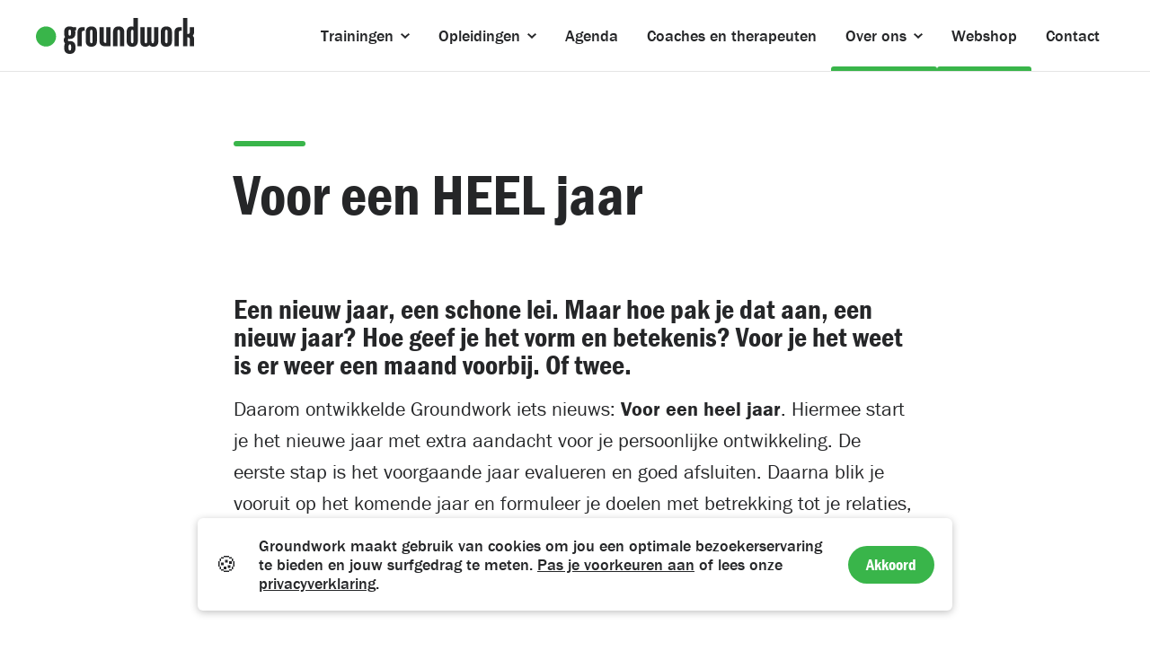

--- FILE ---
content_type: text/html; charset=utf-8
request_url: https://groundwork.nl/over-ons/webshop/vooreenheeljaar
body_size: 85129
content:
<!DOCTYPE html><html lang="nl"><head><meta charSet="utf-8"/><title>Voor een HEEL jaar</title><meta name="title" content="Voor een HEEL jaar"/><meta name="description" content="Start het nieuwe jaar met extra aandacht voor je persoonlijke ontwikkeling."/><meta property="og:title" content="Voor een HEEL jaar"/><meta property="og:description" content="Start het nieuwe jaar met extra aandacht voor je persoonlijke ontwikkeling."/><meta property="og:type" content="website"/><meta property="og:image" content="https://images.prismic.io/groundwork/893b9027-9cb0-4c16-a28a-4fabd5302d3c_Werkboek-site-grey.jpg?auto=compress,format&amp;fit=crop&amp;crop=faces&amp;w=1200&amp;h=1200"/><meta property="twitter:card" content="summary_large_image"/><meta property="twitter:creator" content="@eightmedia"/><meta property="twitter:title" content="Voor een HEEL jaar"/><meta property="twitter:description" content="Start het nieuwe jaar met extra aandacht voor je persoonlijke ontwikkeling."/><meta property="twitter:image" content="https://images.prismic.io/groundwork/893b9027-9cb0-4c16-a28a-4fabd5302d3c_Werkboek-site-grey.jpg?auto=compress,format&amp;fit=crop&amp;crop=faces&amp;w=1200&amp;h=1200"/><link rel="canonical" href="https://groundwork.nl//over-ons/webshop/vooreenheeljaar"/><link rel="apple-touch-icon" sizes="180x180" href="/favicons/apple-touch-icon.png"/><link rel="icon" type="image/png" sizes="32x32" href="/favicons/favicon-32x32.png"/><link rel="icon" type="image/png" sizes="16x16" href="/favicons/favicon-16x16.png"/><link rel="manifest" href="/favicons/site.webmanifest"/><link rel="mask-icon" href="/favicons/safari-pinned-tab.svg" color="#39b54a"/><link rel="shortcut icon" href="/favicons/favicon.ico"/><meta name="msapplication-TileColor" content="#ffffff"/><meta name="msapplication-config" content="/favicons/browserconfig.xml"/><meta name="theme-color" content="#ffffff"/><meta name="viewport" content="width=device-width, initial-scale=1.0"/><meta name="next-head-count" content="24"/><link rel="preconnect" href="https://use.typekit.net" crossorigin /><link rel="preload" href="/_next/static/css/8b03155f8db0cbbd.css" as="style"/><link rel="stylesheet" href="/_next/static/css/8b03155f8db0cbbd.css" data-n-g=""/><link rel="preload" href="/_next/static/css/dff42b65bc6882ae.css" as="style"/><link rel="stylesheet" href="/_next/static/css/dff42b65bc6882ae.css" data-n-p=""/><link rel="preload" href="/_next/static/css/76da207a77039401.css" as="style"/><link rel="stylesheet" href="/_next/static/css/76da207a77039401.css" data-n-p=""/><noscript data-n-css=""></noscript><script defer="" nomodule="" src="/_next/static/chunks/polyfills-42372ed130431b0a.js"></script><script src="/_next/static/chunks/webpack-173bd4226e2b8921.js" defer=""></script><script src="/_next/static/chunks/framework-21bb7e1521a0c41f.js" defer=""></script><script src="/_next/static/chunks/main-edd759c68715aba1.js" defer=""></script><script src="/_next/static/chunks/pages/_app-0857fdb19a704373.js" defer=""></script><script src="/_next/static/chunks/7909-a25a9b265abf1a14.js" defer=""></script><script src="/_next/static/chunks/187-5f8be502975e6a4d.js" defer=""></script><script src="/_next/static/chunks/7536-75c49643c3adcc1c.js" defer=""></script><script src="/_next/static/chunks/6059-8dadc2019f234718.js" defer=""></script><script src="/_next/static/chunks/3778-6d0c16a19bd60291.js" defer=""></script><script src="/_next/static/chunks/pages/over-ons/webshop/%5Buid%5D-74bab4b79254940a.js" defer=""></script><script src="/_next/static/XDRt4jH-ULldJ0HUa_r3T/_buildManifest.js" defer=""></script><script src="/_next/static/XDRt4jH-ULldJ0HUa_r3T/_ssgManifest.js" defer=""></script><style data-href="https://use.typekit.net/uuw0ncs.css">@import url("https://p.typekit.net/p.css?s=1&k=uuw0ncs&ht=tk&f=12784.12785.12786.12788.12094.12095.10415.10416&a=702950&app=typekit&e=css");@font-face{font-family:"franklin-gothic-urw";src:url("https://use.typekit.net/af/9cb78a/0000000000000000000118ad/27/l?primer=7cdcb44be4a7db8877ffa5c0007b8dd865b3bbc383831fe2ea177f62257a9191&fvd=n4&v=3") format("woff2"),url("https://use.typekit.net/af/9cb78a/0000000000000000000118ad/27/d?primer=7cdcb44be4a7db8877ffa5c0007b8dd865b3bbc383831fe2ea177f62257a9191&fvd=n4&v=3") format("woff"),url("https://use.typekit.net/af/9cb78a/0000000000000000000118ad/27/a?primer=7cdcb44be4a7db8877ffa5c0007b8dd865b3bbc383831fe2ea177f62257a9191&fvd=n4&v=3") format("opentype");font-display:auto;font-style:normal;font-weight:400;font-stretch:normal}@font-face{font-family:"franklin-gothic-urw";src:url("https://use.typekit.net/af/2e6f07/000000000000000000011ce6/27/l?primer=7cdcb44be4a7db8877ffa5c0007b8dd865b3bbc383831fe2ea177f62257a9191&fvd=n5&v=3") format("woff2"),url("https://use.typekit.net/af/2e6f07/000000000000000000011ce6/27/d?primer=7cdcb44be4a7db8877ffa5c0007b8dd865b3bbc383831fe2ea177f62257a9191&fvd=n5&v=3") format("woff"),url("https://use.typekit.net/af/2e6f07/000000000000000000011ce6/27/a?primer=7cdcb44be4a7db8877ffa5c0007b8dd865b3bbc383831fe2ea177f62257a9191&fvd=n5&v=3") format("opentype");font-display:auto;font-style:normal;font-weight:500;font-stretch:normal}@font-face{font-family:"franklin-gothic-urw";src:url("https://use.typekit.net/af/b825af/0000000000000000000118b1/27/l?primer=7cdcb44be4a7db8877ffa5c0007b8dd865b3bbc383831fe2ea177f62257a9191&fvd=n7&v=3") format("woff2"),url("https://use.typekit.net/af/b825af/0000000000000000000118b1/27/d?primer=7cdcb44be4a7db8877ffa5c0007b8dd865b3bbc383831fe2ea177f62257a9191&fvd=n7&v=3") format("woff"),url("https://use.typekit.net/af/b825af/0000000000000000000118b1/27/a?primer=7cdcb44be4a7db8877ffa5c0007b8dd865b3bbc383831fe2ea177f62257a9191&fvd=n7&v=3") format("opentype");font-display:auto;font-style:normal;font-weight:700;font-stretch:normal}@font-face{font-family:"franklin-gothic-urw";src:url("https://use.typekit.net/af/07d425/0000000000000000000118ae/27/l?primer=7cdcb44be4a7db8877ffa5c0007b8dd865b3bbc383831fe2ea177f62257a9191&fvd=i4&v=3") format("woff2"),url("https://use.typekit.net/af/07d425/0000000000000000000118ae/27/d?primer=7cdcb44be4a7db8877ffa5c0007b8dd865b3bbc383831fe2ea177f62257a9191&fvd=i4&v=3") format("woff"),url("https://use.typekit.net/af/07d425/0000000000000000000118ae/27/a?primer=7cdcb44be4a7db8877ffa5c0007b8dd865b3bbc383831fe2ea177f62257a9191&fvd=i4&v=3") format("opentype");font-display:auto;font-style:italic;font-weight:400;font-stretch:normal}@font-face{font-family:"franklin-gothic-urw-cond";src:url("https://use.typekit.net/af/a30f3c/00000000000000003b9b2245/27/l?primer=7cdcb44be4a7db8877ffa5c0007b8dd865b3bbc383831fe2ea177f62257a9191&fvd=n5&v=3") format("woff2"),url("https://use.typekit.net/af/a30f3c/00000000000000003b9b2245/27/d?primer=7cdcb44be4a7db8877ffa5c0007b8dd865b3bbc383831fe2ea177f62257a9191&fvd=n5&v=3") format("woff"),url("https://use.typekit.net/af/a30f3c/00000000000000003b9b2245/27/a?primer=7cdcb44be4a7db8877ffa5c0007b8dd865b3bbc383831fe2ea177f62257a9191&fvd=n5&v=3") format("opentype");font-display:auto;font-style:normal;font-weight:500;font-stretch:normal}@font-face{font-family:"franklin-gothic-urw-cond";src:url("https://use.typekit.net/af/a2031c/0000000000000000000118b9/27/l?primer=7cdcb44be4a7db8877ffa5c0007b8dd865b3bbc383831fe2ea177f62257a9191&fvd=n7&v=3") format("woff2"),url("https://use.typekit.net/af/a2031c/0000000000000000000118b9/27/d?primer=7cdcb44be4a7db8877ffa5c0007b8dd865b3bbc383831fe2ea177f62257a9191&fvd=n7&v=3") format("woff"),url("https://use.typekit.net/af/a2031c/0000000000000000000118b9/27/a?primer=7cdcb44be4a7db8877ffa5c0007b8dd865b3bbc383831fe2ea177f62257a9191&fvd=n7&v=3") format("opentype");font-display:auto;font-style:normal;font-weight:700;font-stretch:normal}@font-face{font-family:"franklin-gothic-urw-comp";src:url("https://use.typekit.net/af/63b6fe/0000000000000000000118bb/27/l?primer=7cdcb44be4a7db8877ffa5c0007b8dd865b3bbc383831fe2ea177f62257a9191&fvd=n4&v=3") format("woff2"),url("https://use.typekit.net/af/63b6fe/0000000000000000000118bb/27/d?primer=7cdcb44be4a7db8877ffa5c0007b8dd865b3bbc383831fe2ea177f62257a9191&fvd=n4&v=3") format("woff"),url("https://use.typekit.net/af/63b6fe/0000000000000000000118bb/27/a?primer=7cdcb44be4a7db8877ffa5c0007b8dd865b3bbc383831fe2ea177f62257a9191&fvd=n4&v=3") format("opentype");font-display:auto;font-style:normal;font-weight:400;font-stretch:normal}@font-face{font-family:"franklin-gothic-urw-comp";src:url("https://use.typekit.net/af/7bc359/0000000000000000000118bd/27/l?primer=7cdcb44be4a7db8877ffa5c0007b8dd865b3bbc383831fe2ea177f62257a9191&fvd=n7&v=3") format("woff2"),url("https://use.typekit.net/af/7bc359/0000000000000000000118bd/27/d?primer=7cdcb44be4a7db8877ffa5c0007b8dd865b3bbc383831fe2ea177f62257a9191&fvd=n7&v=3") format("woff"),url("https://use.typekit.net/af/7bc359/0000000000000000000118bd/27/a?primer=7cdcb44be4a7db8877ffa5c0007b8dd865b3bbc383831fe2ea177f62257a9191&fvd=n7&v=3") format("opentype");font-display:auto;font-style:normal;font-weight:700;font-stretch:normal}.tk-franklin-gothic-urw{font-family:"franklin-gothic-urw",sans-serif}.tk-franklin-gothic-urw-cond{font-family:"franklin-gothic-urw-cond",sans-serif}.tk-franklin-gothic-urw-comp{font-family:"franklin-gothic-urw-comp",sans-serif}</style></head><body><div>
              <!--
                Design and development:   Eight Media, User Experience Design Agency
                Contact:                  hello@eight.nl
              -->
            </div><div id="__next"><div class="Page_container__A6MXE"><div class="Nav_container__LwEVQ"><a class="Nav_logo__98dCe" href="/"><svg viewBox="0 0 177 40" xmlns="http://www.w3.org/2000/svg"><path d="M37.605 9.382c1.379 0 2.554.304 3.422.765h3.726v3.573h-1.277c.255.663.407 1.376.407 2.144v1.223c0 4.085-2.193 6.326-6.278 6.326-.51 0-.918-.05-1.375-.152a1.615 1.615 0 00-.662 1.33c0 .558.253.967.61 1.273a7.775 7.775 0 011.58-.152c4.086 0 6.229 2.245 6.229 6.328v1.632c0 4.083-2.195 6.328-6.228 6.328-4.031 0-6.276-2.245-6.276-6.328V32.04c0-1.533.309-2.808.92-3.778-.869-.814-1.43-1.94-1.43-3.572 0-1.684.663-2.756 1.531-3.518-.764-1.022-1.123-2.4-1.123-4.085v-1.379c0-4.083 2.145-6.326 6.224-6.326zm.154 20.004c-.916 0-1.427.766-1.427 2.247v2.446c0 1.481.51 2.193 1.427 2.193.92 0 1.38-.712 1.38-2.193v-2.446c0-1.481-.46-2.247-1.38-2.247zM61.717 9.412c4.013 0 6.198 2.231 6.198 6.298v10.012c0 4.063-2.185 6.298-6.198 6.298-4.015 0-6.248-2.235-6.248-6.298V15.71c0-4.067 2.233-6.298 6.248-6.298zm83.496 0c4.015 0 6.198 2.231 6.198 6.298v10.012c0 4.063-2.183 6.298-6.198 6.298-4.013 0-6.248-2.235-6.248-6.298V15.71c0-4.067 2.235-6.298 6.248-6.298zM113.44.101v25.62c0 4.064-2.186 6.299-6.199 6.299-4.014 0-6.247-2.185-6.247-6.298V15.71c0-4.067 1.88-6.298 5.535-6.298.815 0 1.525.152 2.086.56 0-.332-.086-5.607-.03-9.871h4.855zm7.553 10.071v15.8c0 1.476.51 2.236 1.423 2.236 1.02 0 1.373-.76 1.373-2.237V10.172h4.827v15.8c0 1.476.459 2.236 1.472 2.236.919 0 1.322-.76 1.322-2.237V10.172h4.825v15.55c0 4.063-1.826 6.298-5.839 6.298-1.832 0-3.2-.712-4.169-1.88-.963 1.168-2.387 1.88-4.218 1.88-4.012 0-5.837-2.235-5.837-6.298v-15.55h4.82zm-66.731 0v4.063h-1.373c-1.17 0-1.828.866-1.828 2.136v15.142h-4.825V16.475c0-4.219 1.828-6.303 5.84-6.303h2.186zm21.206 0v15.292c0 1.425.61 2.24 1.676 2.24h1.12V10.172h4.825v21.34h-6.35c-4.013 0-6.096-2.236-6.096-6.3v-15.04h4.825zm16.601-.76c4.011 0 6.197 2.231 6.197 6.298v15.803h-4.827V15.405c0-1.47-.455-2.183-1.37-2.183-.917 0-1.426.712-1.426 2.183v16.108h-4.826V15.71c0-4.067 2.237-6.298 6.252-6.298zm70.098.76v4.063h-1.373c-1.17 0-1.832.866-1.832 2.136v15.142h-4.823V16.475c0-4.219 1.83-6.303 5.843-6.303h2.185zM168.453.101v17.692h.916c1.218 0 1.88-.708 1.88-2.235v-5.386h4.823v5.233c0 1.93-.557 3.406-1.575 4.32 1.018.916 1.575 2.287 1.575 4.115v7.673h-4.823V23.79c0-1.473-.713-2.185-1.88-2.185h-.916v9.908h-4.827V.1h4.827zM61.717 13.22c-.914 0-1.423.713-1.423 2.184V25.97c0 1.477.51 2.237 1.423 2.237.916 0 1.373-.76 1.373-2.237V15.405c0-1.47-.457-2.183-1.373-2.183zm83.496 0c-.914 0-1.421.713-1.421 2.184V25.97c0 1.477.507 2.237 1.42 2.237.917 0 1.374-.76 1.374-2.237V15.405c0-1.47-.457-2.183-1.373-2.183zm-37.972 0c-.913 0-1.422.713-1.422 2.184V25.97c0 1.477.509 2.237 1.422 2.237.915 0 1.374-.76 1.374-2.237V15.405c0-1.47-.358-2.183-1.374-2.183zm-69.636-.163c-.918 0-1.375.762-1.375 2.243v2.191c0 1.48.457 2.2 1.375 2.2.92 0 1.429-.72 1.429-2.2v-2.191c0-1.48-.51-2.243-1.43-2.243z" fill="#252628"></path><path d="M0 20.635C0 14.437 5.024 9.412 11.222 9.412c6.2 0 11.224 5.025 11.224 11.223S17.42 31.858 11.222 31.858C5.024 31.858 0 26.833 0 20.635" fill="#39B54A"></path></svg></a><button type="button" class="Nav_menuButton__WpRC0"><span>Menu</span><svg viewBox="0 0 40 40" fill="currentColor"><rect y="8" width="40" height="5" rx="1.5"></rect><rect y="18" width="40" height="5" rx="1.5"></rect><rect y="28" width="40" height="5" rx="1.5"></rect></svg></button><div class="Nav_navItemsContainer__tJ9vK"><div class="Nav_navItemGroup__ZRtdp"><a class="Nav_navItem__uLCU2 Nav_hasSub__Br25R" href="/trainingen"><svg viewBox="0 0 40 40" fill="currentColor"><path d="M0 13.333L20 32l20-18.667L34.667 8 20 21.333 5.333 8z"></path></svg><span>Trainingen</span></a><div class="Nav_subNavItemsContainer__k60SK"><a class="Nav_subNavItem__dbgtk" href="/trainingen/basictraining">Groundwork Basictraining</a><a class="Nav_subNavItem__dbgtk" href="/trainingen/growtraining">Groundwork Growtraining</a><a class="Nav_subNavItem__dbgtk" href="/opvoedtraining">Opvoedtraining: You raise me up</a><a class="Nav_subNavItem__dbgtk" href="/cursussen">Cursussen</a><a class="Nav_subNavItem__dbgtk" href="/webinars">Webinars</a></div></div><div class="Nav_navItemGroup__ZRtdp"><a class="Nav_navItem__uLCU2 Nav_hasSub__Br25R" href="/opleidingen"><svg viewBox="0 0 40 40" fill="currentColor"><path d="M0 13.333L20 32l20-18.667L34.667 8 20 21.333 5.333 8z"></path></svg><span>Opleidingen</span></a><div class="Nav_subNavItemsContainer__k60SK"><a class="Nav_subNavItem__dbgtk" href="/opleidingen/cco">Integratieve Coach &amp; Counseling Opleiding</a><a class="Nav_subNavItem__dbgtk" href="/opleidingen/ipo">Integratieve Psychotherapie Opleiding</a><a class="Nav_subNavItem__dbgtk" href="/informatieavond">Informatieavond opleidingen</a><a class="Nav_subNavItem__dbgtk" href="/bijscholingen">Bijscholing Professionals</a></div></div><div class="Nav_navItemGroup__ZRtdp"><a class="Nav_navItem__uLCU2" href="/agenda"><svg viewBox="0 0 40 40" fill="currentColor"><path d="M0 13.333L20 32l20-18.667L34.667 8 20 21.333 5.333 8z"></path></svg><span>Agenda</span></a></div><div class="Nav_navItemGroup__ZRtdp"><a class="Nav_navItem__uLCU2" href="/coaches"><svg viewBox="0 0 40 40" fill="currentColor"><path d="M0 13.333L20 32l20-18.667L34.667 8 20 21.333 5.333 8z"></path></svg><span>Coaches en therapeuten</span></a></div><div class="Nav_navItemGroup__ZRtdp"><a class="Nav_navItem__uLCU2 Nav_isActive__ATqnE Nav_hasSub__Br25R" href="/over-ons"><svg viewBox="0 0 40 40" fill="currentColor"><path d="M0 13.333L20 32l20-18.667L34.667 8 20 21.333 5.333 8z"></path></svg><span>Over ons</span></a><div class="Nav_subNavItemsContainer__k60SK"><a class="Nav_subNavItem__dbgtk Nav_isActive__ATqnE" href="/over-ons/webshop">Webshop</a><a class="Nav_subNavItem__dbgtk" rel="noreferrer" href="https://groundwork.nl/sprekers-trainers">Sprekers en trainers</a><a class="Nav_subNavItem__dbgtk" href="/michelle-van-dusseldorp-over">Michelle van Dusseldorp</a><a class="Nav_subNavItem__dbgtk" href="/over-ons/team">Team</a><a class="Nav_subNavItem__dbgtk" href="/stichting-groundwork">Stichting Groundwork</a><a class="Nav_subNavItem__dbgtk" href="/community">Groundwork Community</a><a class="Nav_subNavItem__dbgtk" href="/community-voor-ondernemers">Community voor ondernemers</a><a class="Nav_subNavItem__dbgtk" href="/vacatures">Vacatures</a><a class="Nav_subNavItem__dbgtk" href="/blog">Blog</a></div></div><div class="Nav_navItemGroup__ZRtdp"><a class="Nav_navItem__uLCU2 Nav_isActive__ATqnE" href="/over-ons/webshop"><svg viewBox="0 0 40 40" fill="currentColor"><path d="M0 13.333L20 32l20-18.667L34.667 8 20 21.333 5.333 8z"></path></svg><span>Webshop</span></a></div><div class="Nav_navItemGroup__ZRtdp"><a class="Nav_navItem__uLCU2" href="/contact"><svg viewBox="0 0 40 40" fill="currentColor"><path d="M0 13.333L20 32l20-18.667L34.667 8 20 21.333 5.333 8z"></path></svg><span>Contact</span></a></div></div></div><div class="Page_children__VNcgH"><div class="SpacingSection_container__beapF SpacingSection_large__SyLaR"><div class="MaxWidth_container__i2u3j"><div class="RichText_richText__8U7D0"><h1>Voor een HEEL jaar</h1></div></div></div><div><div class="SpacingSection_container__beapF rich_text"><div class="MaxWidth_container__i2u3j"><div class="RichText_richText__8U7D0"><h3>Een nieuw jaar, een schone lei. Maar hoe pak je dat aan, een nieuw jaar? Hoe geef je het vorm en betekenis? Voor je het weet is er weer een maand voorbij. Of twee.</h3><p>Daarom ontwikkelde Groundwork iets nieuws: <strong>Voor een heel jaar</strong>.  Hiermee start je het nieuwe jaar met extra aandacht voor je persoonlijke ontwikkeling. De eerste stap is het voorgaande jaar evalueren en goed afsluiten. Daarna blik je vooruit op het komende jaar en formuleer je doelen met betrekking tot je relaties, je gezondheid, je werk en spiritualiteit. </p></div></div></div><div class="SpacingSection_container__beapF SpacingSection_extralarge__c8i3b image_with_content"><div class="MaxWidth_container__i2u3j MaxWidth_extraLarge__HIr4C"><div class="ImageWithContent_container__ba9yS"><div class="ImageWithContent_imageContainer__QzVc8"><picture class="SrcSet_container__V6RhK"><source srcSet="https://images.prismic.io/groundwork/893b9027-9cb0-4c16-a28a-4fabd5302d3c_Werkboek-site-grey.jpg?auto=compress,format&amp;fit=crop&amp;crop=faces,edges&amp;q=20&amp;dpr=2&amp;w=540&amp;h=675 540w" sizes="(min-width: 1024px) 540px" media="(min-width: 1024px) and (-webkit-min-device-pixel-ratio: 1.25), (min-width: 1024px) and (min-resolution: 120dpi)"/><source srcSet="https://images.prismic.io/groundwork/893b9027-9cb0-4c16-a28a-4fabd5302d3c_Werkboek-site-grey.jpg?auto=compress,format&amp;fit=crop&amp;crop=faces,edges&amp;q=40&amp;dpr=1&amp;w=540&amp;h=675 540w" sizes="(min-width: 1024px) 540px" media="(min-width: 1024px)"/><source srcSet="https://images.prismic.io/groundwork/893b9027-9cb0-4c16-a28a-4fabd5302d3c_Werkboek-site-grey.jpg?auto=compress,format&amp;fit=crop&amp;crop=faces,edges&amp;q=20&amp;dpr=2&amp;w=475&amp;h=594 475w" sizes="(min-width: 900px) 475px" media="(min-width: 900px) and (-webkit-min-device-pixel-ratio: 1.25), (min-width: 900px) and (min-resolution: 120dpi)"/><source srcSet="https://images.prismic.io/groundwork/893b9027-9cb0-4c16-a28a-4fabd5302d3c_Werkboek-site-grey.jpg?auto=compress,format&amp;fit=crop&amp;crop=faces,edges&amp;q=40&amp;dpr=1&amp;w=475&amp;h=594 475w" sizes="(min-width: 900px) 475px" media="(min-width: 900px)"/><source srcSet="https://images.prismic.io/groundwork/893b9027-9cb0-4c16-a28a-4fabd5302d3c_Werkboek-site-grey.jpg?auto=compress,format&amp;fit=crop&amp;crop=faces,edges&amp;q=20&amp;dpr=2&amp;w=420&amp;h=525 420w" sizes="(min-width: 768px) 420px" media="(min-width: 768px) and (-webkit-min-device-pixel-ratio: 1.25), (min-width: 768px) and (min-resolution: 120dpi)"/><source srcSet="https://images.prismic.io/groundwork/893b9027-9cb0-4c16-a28a-4fabd5302d3c_Werkboek-site-grey.jpg?auto=compress,format&amp;fit=crop&amp;crop=faces,edges&amp;q=40&amp;dpr=1&amp;w=420&amp;h=525 420w" sizes="(min-width: 768px) 420px" media="(min-width: 768px)"/><source srcSet="https://images.prismic.io/groundwork/893b9027-9cb0-4c16-a28a-4fabd5302d3c_Werkboek-site-grey.jpg?auto=compress,format&amp;fit=crop&amp;crop=faces,edges&amp;q=20&amp;dpr=2&amp;w=768&amp;h=768 768w" sizes="(min-width: 700px) 768px" media="(min-width: 700px) and (-webkit-min-device-pixel-ratio: 1.25), (min-width: 700px) and (min-resolution: 120dpi)"/><source srcSet="https://images.prismic.io/groundwork/893b9027-9cb0-4c16-a28a-4fabd5302d3c_Werkboek-site-grey.jpg?auto=compress,format&amp;fit=crop&amp;crop=faces,edges&amp;q=40&amp;dpr=1&amp;w=768&amp;h=768 768w" sizes="(min-width: 700px) 768px" media="(min-width: 700px)"/><source srcSet="https://images.prismic.io/groundwork/893b9027-9cb0-4c16-a28a-4fabd5302d3c_Werkboek-site-grey.jpg?auto=compress,format&amp;fit=crop&amp;crop=faces,edges&amp;q=20&amp;dpr=2&amp;w=700&amp;h=700 700w" sizes="(min-width: 600px) 700px" media="(min-width: 600px) and (-webkit-min-device-pixel-ratio: 1.25), (min-width: 600px) and (min-resolution: 120dpi)"/><source srcSet="https://images.prismic.io/groundwork/893b9027-9cb0-4c16-a28a-4fabd5302d3c_Werkboek-site-grey.jpg?auto=compress,format&amp;fit=crop&amp;crop=faces,edges&amp;q=40&amp;dpr=1&amp;w=700&amp;h=700 700w" sizes="(min-width: 600px) 700px" media="(min-width: 600px)"/><source srcSet="https://images.prismic.io/groundwork/893b9027-9cb0-4c16-a28a-4fabd5302d3c_Werkboek-site-grey.jpg?auto=compress,format&amp;fit=crop&amp;crop=faces,edges&amp;q=20&amp;dpr=2&amp;w=600&amp;h=600 600w" sizes="(min-width: 500px) 600px" media="(min-width: 500px) and (-webkit-min-device-pixel-ratio: 1.25), (min-width: 500px) and (min-resolution: 120dpi)"/><source srcSet="https://images.prismic.io/groundwork/893b9027-9cb0-4c16-a28a-4fabd5302d3c_Werkboek-site-grey.jpg?auto=compress,format&amp;fit=crop&amp;crop=faces,edges&amp;q=40&amp;dpr=1&amp;w=600&amp;h=600 600w" sizes="(min-width: 500px) 600px" media="(min-width: 500px)"/><source srcSet="https://images.prismic.io/groundwork/893b9027-9cb0-4c16-a28a-4fabd5302d3c_Werkboek-site-grey.jpg?auto=compress,format&amp;fit=crop&amp;crop=faces,edges&amp;q=20&amp;dpr=2&amp;w=500&amp;h=500 500w" sizes="(min-width: 400px) 500px" media="(min-width: 400px) and (-webkit-min-device-pixel-ratio: 1.25), (min-width: 400px) and (min-resolution: 120dpi)"/><source srcSet="https://images.prismic.io/groundwork/893b9027-9cb0-4c16-a28a-4fabd5302d3c_Werkboek-site-grey.jpg?auto=compress,format&amp;fit=crop&amp;crop=faces,edges&amp;q=40&amp;dpr=1&amp;w=500&amp;h=500 500w" sizes="(min-width: 400px) 500px" media="(min-width: 400px)"/><source srcSet="https://images.prismic.io/groundwork/893b9027-9cb0-4c16-a28a-4fabd5302d3c_Werkboek-site-grey.jpg?auto=compress,format&amp;fit=crop&amp;crop=faces,edges&amp;q=20&amp;dpr=2&amp;w=400&amp;h=400 400w" sizes="(min-width: 345px) 400px" media="(min-width: 345px) and (-webkit-min-device-pixel-ratio: 1.25), (min-width: 345px) and (min-resolution: 120dpi)"/><source srcSet="https://images.prismic.io/groundwork/893b9027-9cb0-4c16-a28a-4fabd5302d3c_Werkboek-site-grey.jpg?auto=compress,format&amp;fit=crop&amp;crop=faces,edges&amp;q=40&amp;dpr=1&amp;w=400&amp;h=400 400w" sizes="(min-width: 345px) 400px" media="(min-width: 345px)"/><source srcSet="https://images.prismic.io/groundwork/893b9027-9cb0-4c16-a28a-4fabd5302d3c_Werkboek-site-grey.jpg?auto=compress,format&amp;fit=crop&amp;crop=faces,edges&amp;q=20&amp;dpr=2&amp;w=345&amp;h=345 345w" sizes="(min-width: 1px) 345px" media="(min-width: 1px) and (-webkit-min-device-pixel-ratio: 1.25), (min-width: 1px) and (min-resolution: 120dpi)"/><source srcSet="https://images.prismic.io/groundwork/893b9027-9cb0-4c16-a28a-4fabd5302d3c_Werkboek-site-grey.jpg?auto=compress,format&amp;fit=crop&amp;crop=faces,edges&amp;q=40&amp;dpr=1&amp;w=345&amp;h=345 345w" sizes="(min-width: 1px) 345px" media="(min-width: 1px)"/><img class="SrcSet_image__eFbvk"/></picture></div><div><div class="RichText_richText__8U7D0"><h2>Je persoonlijke jaarplan</h2><p>De oefeningen en inzichtgevende vragen in het werkboek helpen je om heel concreet de slag te gaan in een nieuw (kalender)jaar. Je trekt lessen uit het voorgaande jaar en brengt in kaart wat je verwacht van het nieuwe. Zo ontstaat jouw jaarplan voor een <em>heel</em> jaar. Hierin staan persoonlijke groei en heelwording centraal, een jaar lang.</p><h3>Video en werkboek</h3><p><strong>Voor een heel jaar</strong> bestaat uit een on demand video en een werkboek. De video (die 12 maanden beschikbaar is vanaf aankoopdatum) bekijk je online en het werkboek ontvang je thuis. Daarmee heb je een compleet programma in huis waarmee je zo&#x27;n 7 à 8 uur bezig bent. Het moet lukken in bijvoorbeeld 3 avonden.</p><p></p></div><div class="ImageWithContent_strongLinkContainer___HM8F"><a class="Button_button__JJiqJ Button_cyan__I3WOB Button_medium___8OLc" href="/vooreenheeljaar">Lees hier alle details over Voor een heel jaar</a></div></div></div></div></div></div><div class="SpacingSection_container__beapF"><div class="MaxWidth_container__i2u3j"></div></div><div class="SpacingSection_container__beapF"><div class="MaxWidth_container__i2u3j MaxWidth_extraLarge__HIr4C"><div class=""><div class="ItemsList_itemContainer__GtPXv"><a class="ItemsList_item__zHfUK" href="/over-ons/webshop/[uid]"><h3 class="ItemsList_title__RseeE"></h3><p class="ItemsList_text__lHAe_"></p></a></div></div></div></div></div><footer class="Footer_container__KpDnW"><div class="MaxWidth_container__i2u3j MaxWidth_extraLarge__HIr4C"><div class="Footer_contentContainer__03sHu"><div class="Footer_logoContainer__6lQsG"><svg viewBox="0 0 177 40" xmlns="http://www.w3.org/2000/svg"><path d="M37.605 9.382c1.379 0 2.554.304 3.422.765h3.726v3.573h-1.277c.255.663.407 1.376.407 2.144v1.223c0 4.085-2.193 6.326-6.278 6.326-.51 0-.918-.05-1.375-.152a1.615 1.615 0 00-.662 1.33c0 .558.253.967.61 1.273a7.775 7.775 0 011.58-.152c4.086 0 6.229 2.245 6.229 6.328v1.632c0 4.083-2.195 6.328-6.228 6.328-4.031 0-6.276-2.245-6.276-6.328V32.04c0-1.533.309-2.808.92-3.778-.869-.814-1.43-1.94-1.43-3.572 0-1.684.663-2.756 1.531-3.518-.764-1.022-1.123-2.4-1.123-4.085v-1.379c0-4.083 2.145-6.326 6.224-6.326zm.154 20.004c-.916 0-1.427.766-1.427 2.247v2.446c0 1.481.51 2.193 1.427 2.193.92 0 1.38-.712 1.38-2.193v-2.446c0-1.481-.46-2.247-1.38-2.247zM61.717 9.412c4.013 0 6.198 2.231 6.198 6.298v10.012c0 4.063-2.185 6.298-6.198 6.298-4.015 0-6.248-2.235-6.248-6.298V15.71c0-4.067 2.233-6.298 6.248-6.298zm83.496 0c4.015 0 6.198 2.231 6.198 6.298v10.012c0 4.063-2.183 6.298-6.198 6.298-4.013 0-6.248-2.235-6.248-6.298V15.71c0-4.067 2.235-6.298 6.248-6.298zM113.44.101v25.62c0 4.064-2.186 6.299-6.199 6.299-4.014 0-6.247-2.185-6.247-6.298V15.71c0-4.067 1.88-6.298 5.535-6.298.815 0 1.525.152 2.086.56 0-.332-.086-5.607-.03-9.871h4.855zm7.553 10.071v15.8c0 1.476.51 2.236 1.423 2.236 1.02 0 1.373-.76 1.373-2.237V10.172h4.827v15.8c0 1.476.459 2.236 1.472 2.236.919 0 1.322-.76 1.322-2.237V10.172h4.825v15.55c0 4.063-1.826 6.298-5.839 6.298-1.832 0-3.2-.712-4.169-1.88-.963 1.168-2.387 1.88-4.218 1.88-4.012 0-5.837-2.235-5.837-6.298v-15.55h4.82zm-66.731 0v4.063h-1.373c-1.17 0-1.828.866-1.828 2.136v15.142h-4.825V16.475c0-4.219 1.828-6.303 5.84-6.303h2.186zm21.206 0v15.292c0 1.425.61 2.24 1.676 2.24h1.12V10.172h4.825v21.34h-6.35c-4.013 0-6.096-2.236-6.096-6.3v-15.04h4.825zm16.601-.76c4.011 0 6.197 2.231 6.197 6.298v15.803h-4.827V15.405c0-1.47-.455-2.183-1.37-2.183-.917 0-1.426.712-1.426 2.183v16.108h-4.826V15.71c0-4.067 2.237-6.298 6.252-6.298zm70.098.76v4.063h-1.373c-1.17 0-1.832.866-1.832 2.136v15.142h-4.823V16.475c0-4.219 1.83-6.303 5.843-6.303h2.185zM168.453.101v17.692h.916c1.218 0 1.88-.708 1.88-2.235v-5.386h4.823v5.233c0 1.93-.557 3.406-1.575 4.32 1.018.916 1.575 2.287 1.575 4.115v7.673h-4.823V23.79c0-1.473-.713-2.185-1.88-2.185h-.916v9.908h-4.827V.1h4.827zM61.717 13.22c-.914 0-1.423.713-1.423 2.184V25.97c0 1.477.51 2.237 1.423 2.237.916 0 1.373-.76 1.373-2.237V15.405c0-1.47-.457-2.183-1.373-2.183zm83.496 0c-.914 0-1.421.713-1.421 2.184V25.97c0 1.477.507 2.237 1.42 2.237.917 0 1.374-.76 1.374-2.237V15.405c0-1.47-.457-2.183-1.373-2.183zm-37.972 0c-.913 0-1.422.713-1.422 2.184V25.97c0 1.477.509 2.237 1.422 2.237.915 0 1.374-.76 1.374-2.237V15.405c0-1.47-.358-2.183-1.374-2.183zm-69.636-.163c-.918 0-1.375.762-1.375 2.243v2.191c0 1.48.457 2.2 1.375 2.2.92 0 1.429-.72 1.429-2.2v-2.191c0-1.48-.51-2.243-1.43-2.243z" fill="#252628"></path><path d="M0 20.635C0 14.437 5.024 9.412 11.222 9.412c6.2 0 11.224 5.025 11.224 11.223S17.42 31.858 11.222 31.858C5.024 31.858 0 26.833 0 20.635" fill="#39B54A"></path></svg></div><div><h4 class="Footer_title__Ek3Ze">Trainingen</h4><ul class="Footer_list__SC5eb"><li><a class="Footer_link__TBOP7" href="/trainingen/basictraining">Basictraining</a></li><li><a class="Footer_link__TBOP7" href="/trainingen/growtraining">Growtraining</a></li><li><a class="Footer_link__TBOP7" href="/opvoedtraining">Opvoedtraining You raise me up</a></li><li><a class="Footer_link__TBOP7" href="/cursussen">Cursussen</a></li><li></li></ul><h4 class="Footer_title__Ek3Ze">Opleidingen</h4><ul class="Footer_list__SC5eb"><li><a class="Footer_link__TBOP7" href="/opleidingen/ipo">Psychotherapie Opleiding</a></li><li><a class="Footer_link__TBOP7" href="/opleidingen/cco">Coach &amp; Counseling Opleiding</a></li><li><a class="Footer_link__TBOP7" href="/informatieavond">Informatieavond opleidingen</a></li><li><a class="Footer_link__TBOP7" href="/bijscholingen">Bijscholing professionals</a></li></ul></div><div><h4 class="Footer_title__Ek3Ze">Ontdek ons</h4><ul class="Footer_list__SC5eb"><li><a class="Footer_link__TBOP7" href="/over-ons">Over ons</a></li><li><a class="Footer_link__TBOP7" href="/over-ons/webshop">Webshop</a></li><li><a class="Footer_link__TBOP7" href="/sprekers-trainers">Sprekers en trainers</a></li><li><a class="Footer_link__TBOP7" href="/coaches">Coaches en therapeuten</a></li><li><a class="Footer_link__TBOP7" href="/community">Groundwork Community</a></li><li><a class="Footer_link__TBOP7" href="/stichting-groundwork">Stichting Groundwork</a></li><li><a class="Footer_link__TBOP7" href="/over-ons/team">Team</a></li><li><a class="Footer_link__TBOP7" href="/vacatures">Vacatures</a></li><li></li><li><a class="Footer_link__TBOP7" href="/agenda">Agenda</a></li><li><a class="Footer_link__TBOP7" href="/contact">Contact</a></li></ul></div><div class="Footer_socialContainer__TISOx"><a class="Footer_socialIcon__fsVbM" href="https://www.facebook.com/Groundwork.nl/" target="_blank" rel="noopener noreferrer" style="background-color:#3B5998"><svg viewBox="0 0 40 40" fill="currentColor"><path d="M29.292.288v6.347h-3.688c-1.346 0-2.254.288-2.724.865-.47.577-.705 1.442-.705 2.596v4.543h6.882l-.916 7.116h-5.966V40H14.99V21.755H9v-7.116h5.989V9.4c0-2.98.814-5.292 2.442-6.935C19.06.82 21.228 0 23.937 0c2.301 0 4.086.096 5.355.288z"></path></svg></a><a class="Footer_socialIcon__fsVbM" href="https://twitter.com/groundworknl" target="_blank" rel="noopener noreferrer" style="background-color:#3C93D5"><svg viewBox="0 0 40 40" fill="currentColor"><path d="M38.914 7.717a16.626 16.626 0 01-4 4.085A22.243 22.243 0 0134 19.176c-.626 2.11-1.576 4.136-2.852 6.077a23.962 23.962 0 01-4.555 5.148c-1.762 1.492-3.885 2.682-6.37 3.57-2.486.89-5.145 1.333-7.976 1.333-4.461 0-8.543-1.182-12.247-3.546.576.065 1.218.098 1.926.098 3.704 0 7.004-1.125 9.901-3.375-1.728-.033-3.276-.558-4.642-1.577-1.366-1.02-2.304-2.32-2.815-3.901.544.081 1.046.122 1.507.122.707 0 1.407-.09 2.098-.269-1.843-.375-3.37-1.284-4.58-2.727-1.21-1.443-1.815-3.118-1.815-5.026v-.098a7.97 7.97 0 003.605 1.003 7.919 7.919 0 01-2.592-2.812 7.64 7.64 0 01-.963-3.767c0-1.434.362-2.763 1.086-3.986 1.992 2.43 4.416 4.374 7.272 5.833 2.856 1.46 5.913 2.27 9.172 2.433a8.694 8.694 0 01-.197-1.81c0-2.184.778-4.047 2.333-5.588C22.852 4.771 24.732 4 26.938 4c2.305 0 4.247.832 5.827 2.495a15.73 15.73 0 005.062-1.908c-.609 1.875-1.778 3.326-3.506 4.353 1.53-.163 3.062-.57 4.593-1.223z"></path></svg></a><a class="Footer_socialIcon__fsVbM" href="https://www.linkedin.com/school/groundwork-nl" target="_blank" rel="noopener noreferrer" style="background-color:#0077B5"><svg viewBox="0 0 40 40" fill="currentColor"><path d="M8.953 39.991H.661v-26.7h8.292v26.7zM4.803 9.65C2.15 9.65 0 7.454 0 4.802A4.804 4.804 0 014.802 0a4.804 4.804 0 014.803 4.802c0 2.652-2.151 4.848-4.803 4.848zM39.99 39.99h-8.275V26.994c0-3.098-.062-7.07-4.311-7.07-4.312 0-4.973 3.365-4.973 6.847v13.22H14.15v-26.7h7.953v3.643h.116c1.107-2.098 3.812-4.312 7.847-4.312 8.39 0 9.935 5.526 9.935 12.703V39.99h-.009z"></path></svg></a><a class="Footer_socialIcon__fsVbM" href="https://www.youtube.com/channel/UCGXaLFathZsld3HGBIfR9oQ" target="_blank" rel="noopener noreferrer" style="background-color:#FF0000"><svg viewBox="0 0 40 40" fill="currentColor"><path d="M28.571 20.4c0-.555-.223-.96-.67-1.215l-11.428-7.2c-.461-.3-.945-.315-1.45-.045-.492.27-.737.69-.737 1.26v14.4c0 .57.245.99.736 1.26.238.12.47.18.692.18.298 0 .55-.075.76-.225l11.428-7.2c.446-.255.67-.66.67-1.215zM40 20.4c0 1.44-.007 2.565-.022 3.375s-.078 1.834-.19 3.071a25.053 25.053 0 01-.502 3.319 5.274 5.274 0 01-1.54 2.767c-.79.75-1.712 1.185-2.768 1.305-3.304.376-8.296.563-14.978.563s-11.674-.187-14.978-.563c-1.056-.12-1.983-.554-2.779-1.305a5.241 5.241 0 01-1.551-2.767 28.058 28.058 0 01-.48-3.319 44.484 44.484 0 01-.19-3.071C.007 22.965 0 21.84 0 20.4s.007-2.565.022-3.375.078-1.834.19-3.071c.112-1.238.28-2.344.502-3.319a5.274 5.274 0 011.54-2.768c.79-.75 1.712-1.184 2.768-1.304C8.326 6.186 13.318 6 20 6s11.674.187 14.978.563c1.056.12 1.983.554 2.779 1.304a5.241 5.241 0 011.551 2.768c.208.975.368 2.081.48 3.319.112 1.237.175 2.261.19 3.071.015.81.022 1.935.022 3.375z"></path></svg></a></div></div><div class="Footer_footer__pQtti"><div>© <!-- -->2026<!-- --> Groundwork. Alle rechten voorbehouden</div><div><a href="/privacy">Privacy</a> ·<!-- --> <a href="/algemene-voorwaarden">Algemene voorwaarden</a> ·<!-- --> <a href="/klachtenregeling">Klachtenregeling</a></div><a href="https://eight.nl/" rel="noopener noreferrer" target="_blank" class="Footer_eightLogoContainer__1TZnD">UX Design &amp; Development<span class="Footer_eightLogo__JGVMN"><svg viewBox="0 0 77 24" xmlns="http://www.w3.org/2000/svg"><path d="M53.118 7.391c.809 0 1.507.118 2.094.356a5.685 5.685 0 011.608.984l-1.485 1.796a3.956 3.956 0 00-1.01-.643 2.939 2.939 0 00-1.193-.224 2.17 2.17 0 00-.92.195 2.325 2.325 0 00-.736.538 2.61 2.61 0 00-.678 1.783v.026a2.79 2.79 0 00.181 1.022c.124.315.295.584.519.806.223.223.483.4.784.526.298.125.635.188 1.002.188.592 0 1.078-.126 1.464-.38v-1.113h-1.8v-1.86l4.2-.003v4.129a6.636 6.636 0 01-1.722 1.01c-.663.274-1.408.407-2.243.408-.714-.001-1.37-.114-1.974-.347a4.722 4.722 0 01-1.574-.98 4.506 4.506 0 01-1.04-1.498 4.694 4.694 0 01-.379-1.918v-.029c0-.663.123-1.288.37-1.869a4.799 4.799 0 011.016-1.522 4.66 4.66 0 011.556-1.014 5.162 5.162 0 011.96-.367zm-10.222.184v2.162h-4.838v1.389h4.38v2.006h-4.38v1.456l4.904.003v2.16H35.57V7.575h7.327zm15.66 0l2.53.002v3.432h3.247V7.576h2.527l.001 9.175-2.528-.001-.002-3.486h-3.246v3.486h-2.53V7.575zm17.42.002l-.001 2.226-2.739.002v6.945h-2.53l.001-6.944-2.737-.003V7.578h8.005zm-29.117-.001l.001 9.174h-2.544l.002-9.174h2.54z" fill="#222"></path><path d="M24.903.01l6.436.002-5.052 23.894h-6.436L24.903.01zm-4.457 0l-5.052 23.894-6.436.002L14.01.01h6.436zM6.608 13.95l-1.16 5.475H.003l1.157-5.476h5.448zM8.606 4.49L7.449 9.968l-5.447-.001 1.16-5.476h5.444z" fill="#F43545"></path></svg></span></a></div></div></footer><div class="Page_messageBarContainer__kV9c3"></div></div><noscript><iframe src="https://www.googletagmanager.com/ns.html?id=GTM-PG93SXDM" height="0" width="0" style="display:none;visibility:hidden"></iframe></noscript><!--$--><!--/$--></div><script id="__NEXT_DATA__" type="application/json">{"props":{"pageProps":{"doc":{"id":"YcXUVRIAACAAUa_C","uid":"vooreenheeljaar","url":"/over-ons/webshop/vooreenheeljaar","type":"book_detail","href":"https://groundwork.cdn.prismic.io/api/v2/documents/search?ref=aXNrTREAACAAytW5\u0026q=%5B%5B%3Ad+%3D+at%28document.id%2C+%22YcXUVRIAACAAUa_C%22%29+%5D%5D","tags":[],"first_publication_date":"2021-12-24T14:08:25+0000","last_publication_date":"2025-10-26T14:48:12+0000","slugs":["voor-een-heel-jaar"],"linked_documents":[],"lang":"nl-nl","alternate_languages":[],"data":{"overview_image":{"dimensions":{"width":1920,"height":1920},"alt":null,"copyright":null,"url":"https://images.prismic.io/groundwork/fefa5870-7800-4b76-a0d9-689110185581_Webshop-icon.jpg?auto=compress,format","id":"YcXbDBIAACEAUc4i","edit":{"x":0,"y":0,"zoom":1,"background":"#fff"}},"overview_image_crop_center":false,"title":"Voor een heel jaar (werkboek + webinar)","writers":"Michelle van Dusseldorp, Groundwork","price":"€ 49,00","summary":"Start het nieuwe jaar met extra aandacht voor je persoonlijke ontwikkeling. Je trekt lessen uit het voorgaande jaar en brengt in kaart wat je verwacht van het nieuwe. Zo ontstaat jouw jaarplan voor een heel jaar. Met concrete doelen met betrekking tot je relaties, je gezondheid, je werk en spiritualiteit.","shopify_product_id":"6776919687238","external_button_url":{"link_type":"Any"},"external_button_label":null,"height":null,"width":null,"length":null,"weight":null,"cms_title":"Voor een heel jaar","seo_title":"Voor een HEEL jaar","seo_description":"Start het nieuwe jaar met extra aandacht voor je persoonlijke ontwikkeling.","seo_image":{"dimensions":{"width":1080,"height":1466},"alt":null,"copyright":null,"url":"https://images.prismic.io/groundwork/893b9027-9cb0-4c16-a28a-4fabd5302d3c_Werkboek-site-grey.jpg?auto=compress,format","id":"YcSkgBIAACMATGMl","edit":{"x":0,"y":0,"zoom":1,"background":"#fff"}},"hero_type":"Alleen titel","hero_image":{},"hero_title":"Voor een HEEL jaar","hero_text":null,"body":[{"primary":{"rich_text":[{"type":"heading3","text":"Een nieuw jaar, een schone lei. Maar hoe pak je dat aan, een nieuw jaar? Hoe geef je het vorm en betekenis? Voor je het weet is er weer een maand voorbij. Of twee.","spans":[]},{"type":"paragraph","text":"Daarom ontwikkelde Groundwork iets nieuws: Voor een heel jaar.  Hiermee start je het nieuwe jaar met extra aandacht voor je persoonlijke ontwikkeling. De eerste stap is het voorgaande jaar evalueren en goed afsluiten. Daarna blik je vooruit op het komende jaar en formuleer je doelen met betrekking tot je relaties, je gezondheid, je werk en spiritualiteit. ","spans":[{"start":43,"end":61,"type":"strong"}]}]},"items":[{}],"id":"rich_text$22129656-bf4b-4416-a2c5-409c8c6ac0d5","slice_type":"rich_text","slice_label":null},{"primary":{"image":{"dimensions":{"width":1080,"height":1466},"alt":null,"copyright":null,"url":"https://images.prismic.io/groundwork/893b9027-9cb0-4c16-a28a-4fabd5302d3c_Werkboek-site-grey.jpg?auto=compress,format","id":"YcSkgBIAACMATGMl","edit":{"x":0,"y":0,"zoom":1,"background":"#fff"}},"image_right":false,"rich_text":[{"type":"heading2","text":"Je persoonlijke jaarplan","spans":[],"direction":"ltr"},{"type":"paragraph","text":"De oefeningen en inzichtgevende vragen in het werkboek helpen je om heel concreet de slag te gaan in een nieuw (kalender)jaar. Je trekt lessen uit het voorgaande jaar en brengt in kaart wat je verwacht van het nieuwe. Zo ontstaat jouw jaarplan voor een heel jaar. Hierin staan persoonlijke groei en heelwording centraal, een jaar lang.","spans":[{"start":253,"end":257,"type":"em"}],"direction":"ltr"},{"type":"heading3","text":"Video en werkboek","spans":[],"direction":"ltr"},{"type":"paragraph","text":"Voor een heel jaar bestaat uit een on demand video en een werkboek. De video (die 12 maanden beschikbaar is vanaf aankoopdatum) bekijk je online en het werkboek ontvang je thuis. Daarmee heb je een compleet programma in huis waarmee je zo'n 7 à 8 uur bezig bent. Het moet lukken in bijvoorbeeld 3 avonden.","spans":[{"start":0,"end":18,"type":"strong"}],"direction":"ltr"},{"type":"paragraph","text":"","spans":[],"direction":"ltr"}],"link":{"id":"YcHg0BcAACQA7kVU","type":"page","tags":[],"lang":"nl-nl","slug":"webinar---voor-een-heel-jaar","first_publication_date":"2021-12-21T14:12:47+0000","last_publication_date":"2025-10-26T14:46:07+0000","uid":"vooreenheeljaar","url":"/vooreenheeljaar","link_type":"Document","key":"3d8ff990-c73b-40d8-8b3f-16ac93de76c3","isBroken":false},"link_label":"Lees hier alle details over Voor een heel jaar"},"items":[],"id":"image_with_content$1ca9878f-9132-43ec-9436-978eb88e2e88","slice_type":"image_with_content","slice_label":null}],"contact_title":null,"contact_email":null,"contact_tel":null,"contact_whatsapp":null,"related_items_title":null,"related_items":[{"related_item_image":{},"related_item_image_crop_center":false,"related_item_link":{"link_type":"Any"},"related_item_title":null,"related_item_text":null}]}},"preview":null},"footerNavigation":{"id":"XrAZghEAACQAniqT","uid":"footer-navigatie","url":null,"type":"footer_navigation","href":"https://groundwork.cdn.prismic.io/api/v2/documents/search?ref=aXNrTREAACAAytW5\u0026q=%5B%5B%3Ad+%3D+at%28document.id%2C+%22XrAZghEAACQAniqT%22%29+%5D%5D","tags":[],"first_publication_date":"2020-05-04T13:32:54+0000","last_publication_date":"2025-09-04T14:30:24+0000","slugs":["navigatie-footer"],"linked_documents":[],"lang":"nl-nl","alternate_languages":[],"data":{"cms_title":"Footer navigatie","training_links":[{"link":{"id":"Xpg7hxIAAB8Ase79","type":"training_detail","tags":[],"lang":"nl-nl","slug":"basictraining","first_publication_date":"2020-04-16T11:03:38+0000","last_publication_date":"2026-01-23T12:36:29+0000","uid":"basictraining","url":"/trainingen/basictraining","data":{"seo_title":"Groundwork Basictraining"},"link_type":"Document","key":"4cd34d2e-bb0a-4092-9451-a62f744d3c3c","isBroken":false},"label":"Basictraining"},{"link":{"id":"Xs0DOBEAACYAHSRC","type":"training_detail","tags":[],"lang":"nl-nl","slug":"groundwork-growtraining","first_publication_date":"2020-05-26T11:54:36+0000","last_publication_date":"2026-01-16T14:37:35+0000","uid":"growtraining","url":"/trainingen/growtraining","data":{"seo_title":"Groundwork Growtraining"},"link_type":"Document","key":"66671a0d-7b34-4f7f-999f-746f00a32a3e","isBroken":false},"label":"Growtraining"},{"link":{"id":"YYU-ShAAACAA0-OF","type":"page","tags":[],"lang":"nl-nl","slug":"you-raise-me-up---training","first_publication_date":"2021-11-07T18:53:21+0000","last_publication_date":"2025-11-06T10:30:39+0000","uid":"opvoedtraining","url":"/opvoedtraining","data":{"seo_title":"You raise me up - Online training voor ouders"},"link_type":"Document","key":"2670c163-5f1f-4f64-9743-55b53803506a","isBroken":false},"label":"Opvoedtraining You raise me up"},{"link":{"id":"ZpEFQhAAABMxgMVX","type":"page","tags":[],"lang":"nl-nl","slug":"cursussen","first_publication_date":"2024-07-12T10:34:29+0000","last_publication_date":"2026-01-16T13:25:20+0000","uid":"cursussen","url":"/cursussen","data":{"seo_title":"Cursussen"},"link_type":"Document","key":"d839c1ea-91a5-4648-90df-384efcccf019","isBroken":false},"label":"Cursussen"},{"link":{"id":"YqHjmhEAACIA040B","type":"broken_type","tags":[],"lang":null,"slug":"-","first_publication_date":null,"last_publication_date":null,"link_type":"Document","key":"6d4468e2-0f99-47e0-a8c5-37cb17e78817","isBroken":true},"label":"Voor teams en organisaties"}],"course_links":[{"link":{"id":"Z88G3hAAACAA40pl","type":"course_detail","tags":[],"lang":"nl-nl","slug":"ipo","first_publication_date":"2025-03-10T16:20:56+0000","last_publication_date":"2026-01-19T15:07:11+0000","uid":"ipo","url":"/opleidingen/ipo","data":{"seo_title":"Groundwork | Erkende Integratieve Psychotherapie Opleiding | Post-hbo | 4 jaar"},"link_type":"Document","key":"9c6270d5-b7d5-4961-ab5b-2f703eef2dff","isBroken":false},"label":"Psychotherapie Opleiding"},{"link":{"id":"XxBskxMAACMANiqj","type":"course_detail","tags":[],"lang":"nl-nl","slug":"cco","first_publication_date":"2020-07-16T15:06:25+0000","last_publication_date":"2026-01-16T13:33:41+0000","uid":"cco","url":"/opleidingen/cco","data":{"seo_title":"Groundwork | Erkende Coach en Counseling Opleiding | 2 jaar"},"link_type":"Document","key":"48274242-0b1f-45c4-aa26-b0ac962698d6","isBroken":false},"label":"Coach \u0026 Counseling Opleiding"},{"link":{"id":"ZwOrzBAAACEAPV3Q","type":"page","tags":[],"lang":"nl-nl","slug":"informatieavond-opleidingen-tot-integratief-coach--counselor-en-therapeut","first_publication_date":"2024-10-07T10:09:47+0000","last_publication_date":"2026-01-16T13:27:40+0000","uid":"informatieavond","url":"/informatieavond","data":{"seo_title":"Informatieavond opleidingen tot integratief coach \u0026 counselor en therapeut"},"link_type":"Document","key":"2d235fee-e4b5-4002-9898-9e807bc83bfd","isBroken":false},"label":"Informatieavond opleidingen"},{"link":{"id":"ZlWnFBEAAB4ArCAG","type":"page","tags":[],"lang":"nl-nl","slug":"bijscholing-professionals","first_publication_date":"2024-05-28T10:03:08+0000","last_publication_date":"2025-12-09T15:20:03+0000","uid":"bijscholingen","url":"/bijscholingen","data":{"seo_title":"Groundwork | Bijscholing voor professionals"},"link_type":"Document","key":"94458b5e-79f2-4cbc-9361-88b58a265c82","isBroken":false},"label":"Bijscholing professionals"}],"other_links":[{"link":{"id":"XphGLhIAACIAsiAh","type":"about_us_overview","tags":[],"lang":"nl-nl","slug":"over-ons","first_publication_date":"2020-04-16T11:49:05+0000","last_publication_date":"2021-01-13T13:23:04+0000","uid":"over-ons","url":"/over-ons","data":{"seo_title":"Over ons"},"link_type":"Document","key":"a45142c5-eb3f-4542-8181-ce01b1667105","isBroken":false},"label":"Over ons"},{"link":{"id":"XphGPRIAACAAsiBr","type":"book_overview","tags":[],"lang":"nl-nl","slug":"boek-overzicht","first_publication_date":"2020-04-16T11:49:19+0000","last_publication_date":"2026-01-05T10:24:26+0000","uid":"webshop","url":"/over-ons/webshop","data":{"seo_title":"De webshop van Groundwork."},"link_type":"Document","key":"46fe0ea4-ffa7-41e1-bfec-b8545bfc7289","isBroken":false},"label":"Webshop"},{"link":{"id":"ZbO5SxIAACEAmDru","type":"page","tags":[],"lang":"nl-nl","slug":"sprekers-en-trainers--groundwork-academy","first_publication_date":"2024-01-26T14:36:02+0000","last_publication_date":"2026-01-16T14:47:04+0000","uid":"sprekers-trainers","url":"/sprekers-trainers","data":{"seo_title":"Groundwork Academy | Sprekers en trainers"},"link_type":"Document","key":"2af677d1-435c-49c6-add9-9bfce495d631","isBroken":false},"label":"Sprekers en trainers"},{"link":{"id":"XphFXBIAAB8Ashw5","type":"coach_overview","tags":[],"lang":"nl-nl","slug":"coach-overzicht","first_publication_date":"2020-04-16T11:45:35+0000","last_publication_date":"2022-06-23T10:00:52+0000","uid":"coaches-therapeuten","url":"/coaches","link_type":"Document","key":"51b30dc4-554b-42f2-8ab0-7873f5e9b08f","isBroken":false},"label":"Coaches en therapeuten"},{"link":{"id":"Y7f-wREAAHC45LI1","type":"page","tags":[],"lang":"nl-nl","slug":"groundwork-community","first_publication_date":"2023-01-06T11:05:50+0000","last_publication_date":"2025-12-02T10:43:36+0000","uid":"community","url":"/community","data":{"seo_title":"Groundwork Community"},"link_type":"Document","key":"3c6a0f47-1533-4e63-acaa-a39b8eba8879","isBroken":false},"label":"Groundwork Community"},{"link":{"id":"Y5czSBEAACAAo9OI","type":"page","tags":[],"lang":"nl-nl","slug":"stichting-groundwork","first_publication_date":"2022-12-12T14:29:23+0000","last_publication_date":"2025-12-10T11:54:24+0000","uid":"stichting-groundwork","url":"/stichting-groundwork","data":{"seo_title":"Stichting Groundwork"},"link_type":"Document","key":"7405c2e4-a659-4b8b-b261-ca44ea5d8c8d","isBroken":false},"label":"Stichting Groundwork"},{"link":{"id":"XphGUBIAACIAsiDS","type":"team_overview","tags":[],"lang":"nl-nl","slug":"team-overzicht","first_publication_date":"2020-04-16T11:49:40+0000","last_publication_date":"2025-01-16T11:37:49+0000","uid":"team","url":"/over-ons/team","link_type":"Document","key":"464190ff-b12f-4426-90c4-8bbcac3ab5d5","isBroken":false},"label":"Team"},{"link":{"id":"YHAXlhMAACIAjtCR","type":"page","tags":[],"lang":"nl-nl","slug":"vacatures","first_publication_date":"2021-04-09T09:00:19+0000","last_publication_date":"2025-11-18T13:39:27+0000","uid":"vacatures","url":"/vacatures","data":{"seo_title":"Werken bij Groundwork"},"link_type":"Document","key":"aa814183-480d-4fad-a403-123519570323","isBroken":false},"label":"Vacatures"},{"link":{"link_type":"Document"},"label":"________________"},{"link":{"id":"XphC0xIAAB8AshBS","type":"agenda_overview","tags":[],"lang":"nl-nl","slug":"agenda-heading","first_publication_date":"2020-04-16T11:34:46+0000","last_publication_date":"2020-07-07T12:26:41+0000","uid":"agenda","url":"/agenda","link_type":"Document","key":"5aefb14d-b45c-490d-9d7a-56d294d572f3","isBroken":false},"label":"Agenda"},{"link":{"id":"XrkYRREAAJq3xoWU","type":"contact","tags":[],"lang":"nl-nl","slug":"contact","first_publication_date":"2020-05-11T09:18:00+0000","last_publication_date":"2021-02-02T08:56:16+0000","uid":"contact","url":"/contact","link_type":"Document","key":"935c8e01-8ddd-4187-8b53-96ac8d8ecd17","isBroken":false},"label":"Contact"}],"privacy_link":{"id":"X0ZW9xAAAJeNy55D","type":"page","tags":[],"lang":"nl-nl","slug":"privacyverklaring","first_publication_date":"2020-08-26T12:35:39+0000","last_publication_date":"2020-10-19T22:18:09+0000","uid":"privacy","url":"/privacy","data":{"seo_title":"Privacyverklaring"},"link_type":"Document","key":"0a07c248-058e-473c-a478-4d00e5b17297","isBroken":false},"terms_link":{"id":"X0ZdURAAAJeNy7sL","type":"page","tags":[],"lang":"nl-nl","slug":"algemene-voorwaarden","first_publication_date":"2020-08-26T13:02:24+0000","last_publication_date":"2025-09-09T07:58:50+0000","uid":"algemene-voorwaarden","url":"/algemene-voorwaarden","data":{"seo_title":"Algemene voorwaarden"},"link_type":"Document","key":"20f46ba8-66ca-4000-9128-9f66bb7fbe55","isBroken":false},"complaints_link":{"id":"YzLbMxEAAM-ghVex","uid":"klachtenregeling","url":"/klachtenregeling","type":"page","href":"https://groundwork.cdn.prismic.io/api/v2/documents/search?ref=aXNrTREAACAAytW5\u0026q=%5B%5B%3Ad+%3D+at%28document.id%2C+%22YzLbMxEAAM-ghVex%22%29+%5D%5D","tags":[],"first_publication_date":"2022-09-27T11:18:47+0000","last_publication_date":"2025-04-01T09:53:34+0000","slugs":["klachtenregeling"],"linked_documents":[],"lang":"nl-nl","alternate_languages":[],"data":{"cms_title":"Klachtenregeling","parent":{"link_type":"Document"},"seo_title":"Klachtenregeling","seo_description":"Download en bekijk hier de Klachtenregeling voor de opleidingen van Groundwork.","seo_image":{},"hero_type":"Alleen titel","hero_image":{},"hero_title":"Klachtenregeling","hero_text":null,"body":[{"primary":{"rich_text":[{"type":"paragraph","text":"Download en bekijk hier de Klachtenregeling voor de opleidingen van Groundwork.","spans":[{"start":0,"end":79,"type":"strong"}]},{"type":"paragraph","text":"Klachtenregeling voor de opleidingen van Groundwork","spans":[{"start":0,"end":51,"type":"hyperlink","data":{"link_type":"Media","kind":"file","id":"YzLcCREAAM-ghVt5","url":"https://groundwork.cdn.prismic.io/groundwork/13cad746-26c2-4eb1-a244-f58119e80530_Klachtenregeling+Groundwork+Opleidingen+2022.pdf","name":"Klachtenregeling Groundwork Opleidingen 2022.pdf","size":"66074"}}]}]},"items":[{}],"id":"rich_text$d2091387-f749-47e9-b90e-02d715820b41","slice_type":"rich_text","slice_label":null}],"contact_title":null,"contact_email":null,"contact_tel":null,"contact_whatsapp":null,"related_items_title":null,"related_items":[{"related_item_image":{},"related_item_image_crop_center":false,"related_item_link":{"link_type":"Any"},"related_item_title":null,"related_item_text":null}],"meta_duration":null}}}},"formSettings":{"id":"Xql9VhEAACMAgLJU","uid":null,"url":null,"type":"form-settings","href":"https://groundwork.cdn.prismic.io/api/v2/documents/search?ref=aXNrTREAACAAytW5\u0026q=%5B%5B%3Ad+%3D+at%28document.id%2C+%22Xql9VhEAACMAgLJU%22%29+%5D%5D","tags":[],"first_publication_date":"2020-04-29T13:12:57+0000","last_publication_date":"2026-01-20T11:18:27+0000","slugs":["formulier-instellingen"],"linked_documents":[],"lang":"nl-nl","alternate_languages":[],"data":{"terms_link":{"id":"X0ZW9xAAAJeNy55D","type":"page","tags":[],"lang":"nl-nl","slug":"privacyverklaring","first_publication_date":"2020-08-26T12:35:39+0000","last_publication_date":"2020-10-19T22:18:09+0000","uid":"privacy","url":"/privacy","link_type":"Document","key":"b29d7ada-cb86-4996-b655-be908ee0f10b","isBroken":false},"newsletter_thanks_message":[{"type":"paragraph","text":"Bedankt voor het inschrijven op de nieuwsbrief.","spans":[]}],"newsletter_admin_email":[{"type":"paragraph","text":"Er is een nieuwe nieuwsbrief aanmelding op https://www.groundwork.nl/.","spans":[]},{"type":"paragraph","text":"De aanvraag bevat de volgende data:","spans":[]},{"type":"paragraph","text":"[DATA]","spans":[]}],"contact_thanks_message":[{"type":"paragraph","text":"Bedankt, je hoort snel van ons!","spans":[],"direction":"ltr"}],"contact_admin_email":[{"type":"paragraph","text":"Er is een nieuw bericht via het contact formulier op https://www.groundwork.nl/.","spans":[]},{"type":"paragraph","text":"De aanvraag bevat de volgende data:","spans":[]},{"type":"paragraph","text":"[DATA]","spans":[]}],"review_thanks_message":[{"type":"paragraph","text":"Bedankt voor het achterlaten van de review. Zodra deze is goedgekeurd wordt de review op de website geplaatst.","spans":[]}],"review_admin_email":[{"type":"paragraph","text":"Er is een nieuwe review ingestuurd voor op https://www.groundwork.nl/.","spans":[]},{"type":"paragraph","text":"Om de review daadwerkelijk op de site te plaatsen moet deze eerst worden goedgekeurd in het beheersysteem. Ook kan de review daar bekeken of verwijderd worden.","spans":[]},{"type":"paragraph","text":"De review bevat de volgende data:","spans":[]},{"type":"paragraph","text":"[DATA]","spans":[]}],"studyguide_thanks_message":[{"type":"paragraph","text":"Bedankt voor het aanvragen van de studiegids!","spans":[{"start":0,"end":45,"type":"strong"}],"direction":"ltr"},{"type":"paragraph","text":"Op deze pagina kan je de studiegids via de knop onderaan aanvragen. Door de studiegids te downloaden vind je deze terug in de map downloads.","spans":[],"direction":"ltr"},{"type":"paragraph","text":"Wil je meer informatie over de opleidingen of heb je vragen, neem dan contact op met onze studie-adviseurs via info@groundwork.nl of 085 303 4220.","spans":[],"direction":"ltr"},{"type":"paragraph","text":"Let op: De leerroute voor de IPO is per 2025 gewijzigd, de studiegids is hier nog niet op aangepast. De IPO wordt een 3-jarige specialisatie na afronding van de 2-jarige Coach en Counseling Opleiding. We werken op dit moment aan de aanpassingen in de IPO-studiegids. Alle informatie over de eerste 2 jaar van je studie vind je in de Coach en Counseling Studiegids.","spans":[{"start":0,"end":364,"type":"em"},{"start":333,"end":363,"type":"hyperlink","data":{"link_type":"Web","url":"https://groundwork.nl/opleidingen/cco/studiegids-aanvragen","target":"_self"}}],"direction":"ltr"},{"type":"paragraph","text":"Hartelijke groet,\nNamens het Groundwork Opleidingsteam","spans":[],"direction":"ltr"}],"studyguide_admin_email":[{"type":"paragraph","text":"Er is een nieuwe studiegids aanvraag op https://www.groundwork.nl/.\nDe aanvraag bevat de volgende data:","spans":[],"direction":"ltr"},{"type":"paragraph","text":"[DATA]","spans":[],"direction":"ltr"},{"type":"paragraph","text":"\n","spans":[],"direction":"ltr"}],"studyguide_urls":[{"course_uid":{"id":"Z88G3hAAACAA40pl","type":"course_detail","tags":[],"lang":"nl-nl","slug":"ipo","first_publication_date":"2025-03-10T16:20:56+0000","last_publication_date":"2026-01-19T15:07:11+0000","uid":"ipo","url":"/opleidingen/ipo","link_type":"Document","key":"61cd013e-b16d-4a0d-b30a-89c87a3f0299","isBroken":false},"file":{"link_type":"Media","key":"6463427e-bf3f-42b4-889c-a34b3e7d98e8","kind":"file","id":"aW9kYQIvOtkhBu1w","url":"https://groundwork.cdn.prismic.io/groundwork/aW9kYQIvOtkhBu1w_StudiegidsGroundworkIPO2025-2026.pdf","name":"Studiegids Groundwork IPO 2025-2026.pdf","size":"1079864"}},{"course_uid":{"id":"XxBskxMAACMANiqj","type":"course_detail","tags":[],"lang":"nl-nl","slug":"cco","first_publication_date":"2020-07-16T15:06:25+0000","last_publication_date":"2026-01-16T13:33:41+0000","uid":"cco","url":"/opleidingen/cco","link_type":"Document","key":"3bae62fa-1bc3-4964-83ca-9edf4f9501ef","isBroken":false},"file":{"link_type":"Media","key":"2d107938-8164-4f8b-be18-f8aa266328b5","kind":"file","id":"aW9kVgIvOtkhBu1v","url":"https://groundwork.cdn.prismic.io/groundwork/aW9kVgIvOtkhBu1v_StudiegidsGroundworkCCO2025-2026.pdf","name":"Studiegids Groundwork CCO 2025-2026.pdf","size":"922290"}}]}},"navigation":{"id":"XpcBPxIAACEArHj8","uid":"hoofdnavigatie","url":null,"type":"navigation","href":"https://groundwork.cdn.prismic.io/api/v2/documents/search?ref=aXNrTREAACAAytW5\u0026q=%5B%5B%3Ad+%3D+at%28document.id%2C+%22XpcBPxIAACEArHj8%22%29+%5D%5D","tags":[],"first_publication_date":"2020-04-15T12:42:43+0000","last_publication_date":"2025-12-04T15:01:25+0000","slugs":["hoofdnavigatie"],"linked_documents":[],"lang":"nl-nl","alternate_languages":[],"data":{"cms_title":"Hoofdnavigatie","body":[{"primary":{"label":"Trainingen","link":{"id":"Xpg7cBIAACIAse6S","type":"training_overview","tags":[],"lang":"nl-nl","slug":"training-overzicht","first_publication_date":"2020-04-16T11:03:19+0000","last_publication_date":"2023-01-13T10:19:56+0000","uid":"trainingen","url":"/trainingen","link_type":"Document","key":"73a4556f-6726-4221-a7ae-09c62e90655c","isBroken":false}},"items":[{"label":"Groundwork Basictraining","href":{"id":"Xpg7hxIAAB8Ase79","type":"training_detail","tags":[],"lang":"nl-nl","slug":"basictraining","first_publication_date":"2020-04-16T11:03:38+0000","last_publication_date":"2026-01-23T12:36:29+0000","uid":"basictraining","url":"/trainingen/basictraining","link_type":"Document","key":"4feaf18b-f5f4-4624-8e0c-3a4bed837899","isBroken":false}},{"label":"Groundwork Growtraining","href":{"id":"Xs0DOBEAACYAHSRC","type":"training_detail","tags":[],"lang":"nl-nl","slug":"groundwork-growtraining","first_publication_date":"2020-05-26T11:54:36+0000","last_publication_date":"2026-01-16T14:37:35+0000","uid":"growtraining","url":"/trainingen/growtraining","link_type":"Document","key":"868475ab-a43d-42bd-bb98-004d11d9ba67","isBroken":false}},{"label":"Opvoedtraining: You raise me up","href":{"id":"YYU-ShAAACAA0-OF","type":"page","tags":[],"lang":"nl-nl","slug":"you-raise-me-up---training","first_publication_date":"2021-11-07T18:53:21+0000","last_publication_date":"2025-11-06T10:30:39+0000","uid":"opvoedtraining","url":"/opvoedtraining","link_type":"Document","key":"b1b57e8b-ce8a-43df-819d-0a812deb3305","isBroken":false}},{"label":"Cursussen","href":{"id":"ZpEFQhAAABMxgMVX","type":"page","tags":[],"lang":"nl-nl","slug":"cursussen","first_publication_date":"2024-07-12T10:34:29+0000","last_publication_date":"2026-01-16T13:25:20+0000","uid":"cursussen","url":"/cursussen","link_type":"Document","key":"c9c75734-0d67-45cd-b379-fd7243b274d1","isBroken":false}},{"label":"Voor teams en organisaties","href":{"id":"YqHjmhEAACIA040B","type":"broken_type","tags":[],"lang":null,"slug":"-","first_publication_date":null,"last_publication_date":null,"link_type":"Document","key":"13300eff-913a-4bbe-808f-0ef9b121fecd","isBroken":true}},{"label":"Webinars","href":{"id":"X0VtpxAAAJeNx5cg","type":"page","tags":[],"lang":"nl-nl","slug":"webinars","first_publication_date":"2020-08-25T20:06:44+0000","last_publication_date":"2022-04-21T09:27:32+0000","uid":"webinars","url":"/webinars","link_type":"Document","key":"647312d6-96a6-476c-a9de-44f8d499de93","isBroken":false}}],"id":"link$f463155f-6c70-4884-9a45-5d338fb3a65f","slice_type":"link","slice_label":null},{"primary":{"label":"Opleidingen","link":{"id":"XphHqhIAACAAsic0","type":"course_overview","tags":[],"lang":"nl-nl","slug":"opleiding-overzicht","first_publication_date":"2020-04-16T11:55:25+0000","last_publication_date":"2025-04-08T09:56:37+0000","uid":"opleidingen","url":"/opleidingen","link_type":"Document","key":"6b522bd1-cba8-44ce-842a-108871d42291","isBroken":false}},"items":[{"label":"Integratieve Coach \u0026 Counseling Opleiding","href":{"id":"XxBskxMAACMANiqj","type":"course_detail","tags":[],"lang":"nl-nl","slug":"cco","first_publication_date":"2020-07-16T15:06:25+0000","last_publication_date":"2026-01-16T13:33:41+0000","uid":"cco","url":"/opleidingen/cco","link_type":"Document","key":"405edd76-3e60-4479-94ac-36052d7ac27d","isBroken":false}},{"label":"Integratieve Psychotherapie Opleiding","href":{"id":"Z88G3hAAACAA40pl","type":"course_detail","tags":[],"lang":"nl-nl","slug":"ipo","first_publication_date":"2025-03-10T16:20:56+0000","last_publication_date":"2026-01-19T15:07:11+0000","uid":"ipo","url":"/opleidingen/ipo","link_type":"Document","key":"c194b6b8-2ebd-4590-a9c4-73cd174fa132","isBroken":false}},{"label":"Informatieavond opleidingen","href":{"id":"ZwOrzBAAACEAPV3Q","type":"page","tags":[],"lang":"nl-nl","slug":"informatieavond-opleidingen-tot-integratief-coach--counselor-en-therapeut","first_publication_date":"2024-10-07T10:09:47+0000","last_publication_date":"2026-01-16T13:27:40+0000","uid":"informatieavond","url":"/informatieavond","link_type":"Document","key":"19353536-1d19-426c-ae23-148b68a20def","isBroken":false}},{"label":"Bijscholing Professionals","href":{"id":"ZlWnFBEAAB4ArCAG","type":"page","tags":[],"lang":"nl-nl","slug":"bijscholing-professionals","first_publication_date":"2024-05-28T10:03:08+0000","last_publication_date":"2025-12-09T15:20:03+0000","uid":"bijscholingen","url":"/bijscholingen","link_type":"Document","key":"e850e38a-9726-4259-a1a6-4b6a9d38f12c","isBroken":false}}],"id":"link$89b68049-6c39-48ab-a6a9-4357bf09108d","slice_type":"link","slice_label":null},{"primary":{"label":"Agenda","link":{"id":"XphC0xIAAB8AshBS","type":"agenda_overview","tags":[],"lang":"nl-nl","slug":"agenda-heading","first_publication_date":"2020-04-16T11:34:46+0000","last_publication_date":"2020-07-07T12:26:41+0000","uid":"agenda","url":"/agenda","link_type":"Document","key":"00447266-6599-4d22-a541-44c949a5e824","isBroken":false}},"items":[],"id":"link$c89ced1c-7b50-490f-aa6b-84d3e7865ed1","slice_type":"link","slice_label":null},{"primary":{"label":"Coaches en therapeuten","link":{"id":"XphFXBIAAB8Ashw5","type":"coach_overview","tags":[],"lang":"nl-nl","slug":"coach-overzicht","first_publication_date":"2020-04-16T11:45:35+0000","last_publication_date":"2022-06-23T10:00:52+0000","uid":"coaches-therapeuten","url":"/coaches","link_type":"Document","key":"6d07da94-98bd-4efe-8996-ea4156070577","isBroken":false}},"items":[],"id":"link$3a24d33f-e3d3-4ff5-9233-1c942f52009e","slice_type":"link","slice_label":null},{"primary":{"label":"Over ons","link":{"id":"XphGLhIAACIAsiAh","type":"about_us_overview","tags":[],"lang":"nl-nl","slug":"over-ons","first_publication_date":"2020-04-16T11:49:05+0000","last_publication_date":"2021-01-13T13:23:04+0000","uid":"over-ons","url":"/over-ons","link_type":"Document","key":"8dcdbfdc-2b09-4f17-a2e0-0613bc9c8a3e","isBroken":false}},"items":[{"label":"Webshop","href":{"id":"XphGPRIAACAAsiBr","type":"book_overview","tags":[],"lang":"nl-nl","slug":"boek-overzicht","first_publication_date":"2020-04-16T11:49:19+0000","last_publication_date":"2026-01-05T10:24:26+0000","uid":"webshop","url":"/over-ons/webshop","link_type":"Document","key":"6b8072fb-7e84-43a6-a3f5-6833384c66e6","isBroken":false}},{"label":"Sprekers en trainers","href":{"link_type":"Web","key":"e9384bf1-8c40-44ae-8557-0f99a793b8cb","url":"https://groundwork.nl/sprekers-trainers"}},{"label":"Wat is integratief?","href":{"id":"XxBrNRMAACAANiUc","type":"broken_type","tags":[],"lang":null,"slug":"-","first_publication_date":null,"last_publication_date":null,"link_type":"Document","key":"a728eac1-5630-4d6f-a5e7-75c7f0eca717","isBroken":true}},{"label":"Michelle van Dusseldorp","href":{"id":"X0Q1pxAAAPtVwjVx","type":"page","tags":[],"lang":"nl-nl","slug":"michelle-van-dusseldorp-over","first_publication_date":"2020-08-24T21:50:08+0000","last_publication_date":"2025-10-14T06:52:36+0000","uid":"michelle-van-dusseldorp-over","url":"/michelle-van-dusseldorp-over","link_type":"Document","key":"83b1990c-d580-4c83-90cb-8c93596bfdff","isBroken":false}},{"label":"Team","href":{"id":"XphGUBIAACIAsiDS","type":"team_overview","tags":[],"lang":"nl-nl","slug":"team-overzicht","first_publication_date":"2020-04-16T11:49:40+0000","last_publication_date":"2025-01-16T11:37:49+0000","uid":"team","url":"/over-ons/team","link_type":"Document","key":"03db2b08-90bf-449f-959c-b8f5cff4d5fe","isBroken":false}},{"label":"Stichting Groundwork","href":{"id":"Y5czSBEAACAAo9OI","type":"page","tags":[],"lang":"nl-nl","slug":"stichting-groundwork","first_publication_date":"2022-12-12T14:29:23+0000","last_publication_date":"2025-12-10T11:54:24+0000","uid":"stichting-groundwork","url":"/stichting-groundwork","link_type":"Document","key":"f214e972-14cf-4a50-826e-28b37c222932","isBroken":false}},{"label":"Groundwork Community","href":{"id":"Y7f-wREAAHC45LI1","type":"page","tags":[],"lang":"nl-nl","slug":"groundwork-community","first_publication_date":"2023-01-06T11:05:50+0000","last_publication_date":"2025-12-02T10:43:36+0000","uid":"community","url":"/community","link_type":"Document","key":"dee43808-3117-4fe6-9eaa-3836ecb0a9c9","isBroken":false}},{"label":"Community voor ondernemers","href":{"id":"aS7DNxMAACMAvrq8","type":"page","tags":[],"lang":"nl-nl","slug":"groundwork-community-voor-ondernemers","first_publication_date":"2025-12-02T10:55:43+0000","last_publication_date":"2025-12-16T10:06:35+0000","uid":"community-voor-ondernemers","url":"/community-voor-ondernemers","link_type":"Document","key":"ce1b1295-888e-43fe-9115-ce61cc9ee84a","isBroken":false}},{"label":"Vacatures","href":{"id":"YHAXlhMAACIAjtCR","type":"page","tags":[],"lang":"nl-nl","slug":"vacatures","first_publication_date":"2021-04-09T09:00:19+0000","last_publication_date":"2025-11-18T13:39:27+0000","uid":"vacatures","url":"/vacatures","link_type":"Document","key":"275fb5da-d1a2-4b54-90a1-4fccee1c1f57","isBroken":false}},{"label":"Blog","href":{"id":"YBFRpRAAACAARQ5d","type":"blog_overview","tags":[],"lang":"nl-nl","slug":"blog-overzicht","first_publication_date":"2021-01-27T11:42:31+0000","last_publication_date":"2021-03-04T22:48:13+0000","uid":"blog","url":"/blog","link_type":"Document","key":"99d7efb2-b33b-46ec-b808-ba65ad58ca50","isBroken":false}}],"id":"link$541d2712-d637-4f29-9ce8-6b54a9a6396e","slice_type":"link","slice_label":null},{"primary":{"label":"Webshop","link":{"id":"XphGPRIAACAAsiBr","type":"book_overview","tags":[],"lang":"nl-nl","slug":"boek-overzicht","first_publication_date":"2020-04-16T11:49:19+0000","last_publication_date":"2026-01-05T10:24:26+0000","uid":"webshop","url":"/over-ons/webshop","link_type":"Document","key":"4a5c5fca-8843-46b6-b77e-7ecd9806c0ba","isBroken":false}},"items":[],"id":"link$f3a6e844-a4d9-400c-923f-ff1c34014ca0","slice_type":"link","slice_label":null},{"primary":{"label":"Contact","link":{"id":"XrkYRREAAJq3xoWU","type":"contact","tags":[],"lang":"nl-nl","slug":"contact","first_publication_date":"2020-05-11T09:18:00+0000","last_publication_date":"2021-02-02T08:56:16+0000","uid":"contact","url":"/contact","link_type":"Document","key":"5fdd94e0-b697-486f-aa48-790e0cacbf62","isBroken":false}},"items":[],"id":"link$15c05478-203c-401c-998c-dce5ef7dd6b8","slice_type":"link","slice_label":null}]}},"pages":[{"id":"ZwOrzBAAACEAPV3Q","uid":"informatieavond","url":"/informatieavond","type":"page","href":"https://groundwork.cdn.prismic.io/api/v2/documents/search?ref=aXNrTREAACAAytW5\u0026q=%5B%5B%3Ad+%3D+at%28document.id%2C+%22ZwOrzBAAACEAPV3Q%22%29+%5D%5D","tags":[],"first_publication_date":"2024-10-07T10:09:47+0000","last_publication_date":"2026-01-16T13:27:40+0000","slugs":["informatieavond-opleidingen-tot-integratief-coach--counselor-en-therapeut"],"linked_documents":[],"lang":"nl-nl","alternate_languages":[],"data":{"cms_title":"Informatieavond opleidingen tot integratief coach \u0026 counselor en therapeut","parent":{"link_type":"Document"},"seo_title":"Informatieavond opleidingen tot integratief coach \u0026 counselor en therapeut","seo_description":"Informatieavond opleidingen tot integratief coach \u0026 counselor en therapeut","seo_image":{},"hero_type":"Met afbeelding","hero_image":{"dimensions":{"width":2048,"height":997},"alt":null,"copyright":null,"url":"https://images.prismic.io/groundwork/f04835cb-9811-4075-8acb-3b405ea0d57d_Q%26A-meeting+opleidingen+4.jpg?auto=format,compress","id":"ZGzKghQAAHnPRlZG","edit":{"x":0,"y":0,"zoom":1,"background":"transparent"}},"hero_title":"Informatieavond *opleidingen*","hero_text":"Integratieve Coach \u0026 Counseling Opleiding | Integratieve Psychotherapie Opleiding","body":[{"primary":{"rich_text":[{"type":"heading2","text":"Welkom!","spans":[],"direction":"ltr"},{"type":"paragraph","text":"","spans":[],"direction":"ltr"},{"type":"paragraph","text":"De eerstvolgende informatieavond is op maandagavond 9 maart 2026 in Veenendaal. Heb je belangstelling om coach/counselor of therapeut te worden, kom dan vooral met ons kennismaken! Je ontvangt veel informatie over de inhoud van de opleidingen, er is volop ruimte voor ontmoeting met onze mensen, en natuurlijk veel tijd voor al je vragen en persoonlijk advies.   ","spans":[{"start":52,"end":64,"type":"strong"}],"direction":"ltr"},{"type":"paragraph","text":"Wat kan je verwachten deze avond: ","spans":[],"direction":"ltr"},{"type":"list-item","text":"Uitgebreide informatie over de opleidingen en over Groundwork Academy. ","spans":[],"direction":"ltr"},{"type":"list-item","text":"Informatie over de modules, studiebelasting, kosten en inkomsten tijdens je studie, het opzetten van een eigen praktijk, het verschil tussen coach en therapeut en wat het betekent om integratief coach of therapeut te zijn. ","spans":[],"direction":"ltr"},{"type":"list-item","text":"Volop ruimte voor jouw vragen en persoonlijk advies.  ","spans":[],"direction":"ltr"}]},"items":[],"id":"rich_text$a5bbae6b-3958-45b0-bea9-dacd786768ea","slice_type":"rich_text","slice_label":null},{"primary":{"title":"Aanmelden informatieavond 9 maart 2026","text":"Heb je belangstelling om coach of therapeut te worden, ontmoet ons dan op deze avond!  \n\nJe ontvangt veel informatie over de inhoud van de opleidingen, en uiteraard is er volop gelegenheid voor vragen en persoonlijk advies.","link_label":"Aanmelden infoavond 9 maart 2026","link":{"link_type":"Web","key":"d9101920-ab11-494c-86f2-191c4960824a","url":"https://groundworkacademy.paydro.com/informatieavond-opleidingen-2-maart-2026"},"image":{"dimensions":{"width":4390,"height":2927},"alt":null,"copyright":null,"url":"https://images.prismic.io/groundwork/15974532-4322-4329-a516-2ab01fd07990_Groundwork+Gera%27s+Pic%27s+Photography-21.jpg?auto=format,compress","id":"X0bHNhAAAIuAzZjO","edit":{"x":0,"y":0,"zoom":1,"background":"transparent"}}},"items":[],"id":"card_with_image$2a29d21f-383b-492d-87b2-63035e10dbf6","slice_type":"card_with_image","slice_label":null},{"primary":{"title":"Persoonlijk advies","text":"Behoefte aan persoonlijk advies? Onze studie-adviseurs staan voor je klaar en kunnen je adviseren. Bel of mail ons of spreek een terugbelverzoek in: 085 - 303 4220","link_label":"Neem contact op","link":{"link_type":"Web","key":"a0ce1003-50a0-4856-bc96-86645b185542","url":"https://groundwork.nl/contact"},"image":{"dimensions":{"width":1280,"height":853},"alt":null,"copyright":null,"url":"https://images.prismic.io/groundwork/ZpD41B5LeNNTxF_y_telephone-586266_1280.jpg?auto=format,compress","id":"ZpD41B5LeNNTxF_y","edit":{"x":0,"y":0,"zoom":1,"background":"transparent"}}},"items":[],"id":"card_with_image$7c1767a4-830e-4da7-a19b-34abb6911e68","slice_type":"card_with_image","slice_label":null},{"primary":{"title":"Integratieve Coach en Counseling Opleiding","text":"Wil jij als professional anderen begeleiden in hun zoektocht naar heelheid? Houd je ervan om mensen te ondersteunen in het ontwikkelen van een gezonde relatie met God, zichzelf en anderen? En wil jij hier je beroep van maken?","link_label":"Meer informatie over de CCO","link":{"link_type":"Web","key":"d5bd0919-e49a-4c47-9215-990d876ddb37","url":"https://groundwork.nl/opleidingen/cco"},"image":{"dimensions":{"width":540,"height":675},"alt":null,"copyright":null,"url":"https://images.prismic.io/groundwork/aRbu7bpReVYa4d06_479aa01f-a4d4-4120-8a17-834515f4c9e1_Feia%2Bvan%2BDusseldorp%2B-%2BGroundwork%2B2020-0992.avif?auto=format,compress","id":"aRbu7bpReVYa4d06","edit":{"x":0,"y":0,"zoom":1,"background":"transparent"}}},"items":[],"id":"card_with_image$2633cb4b-2476-41ed-a8f8-411ffdb6e2b6","slice_type":"card_with_image","slice_label":null},{"primary":{"title":"Integratieve Psychotherapie Opleiding","text":"Verlang jij ernaar om mensen die zijn vastgelopen deskundig verder te helpen? Doe dan bij Groundwork de compleet vernieuwde, gecertificeerde, post-hbo Integratieve Psychotherapie Opleiding.","link_label":"Meer informatie over de IPO","link":{"link_type":"Web","key":"51688e9a-f5b3-40a3-893b-03aabd0a42c0","url":"https://groundwork.nl/opleidingen/ipo"},"image":{"dimensions":{"width":540,"height":675},"alt":null,"copyright":null,"url":"https://images.prismic.io/groundwork/aRbvH7pReVYa4d1k_1bf73a34-b405-4951-9e30-32909b1fafb1_Feia%2Bvan%2BDusseldorp%2B-%2BGroundwork%2B2020-0715.avif?auto=format,compress","id":"aRbvH7pReVYa4d1k","edit":{"x":0,"y":0,"zoom":1,"background":"transparent"}}},"items":[],"id":"card_with_image$7d5ebbe3-74f7-46ad-9fce-571aabd0f113","slice_type":"card_with_image","slice_label":null},{"primary":{"size":"medium","image":{"dimensions":{"width":2048,"height":1366},"alt":null,"copyright":null,"url":"https://images.prismic.io/groundwork/ZpDwRR5LeNNTxF2S_Gebouw01.jpg?auto=format,compress","id":"ZpDwRR5LeNNTxF2S","edit":{"x":0,"y":0,"zoom":1,"background":"transparent"}},"caption":null},"items":[],"id":"image$39491d64-e621-4bbf-b480-7b32d332b882","slice_type":"image","slice_label":null},{"primary":{"size":"medium","image":{"dimensions":{"width":3066,"height":1800},"alt":null,"copyright":null,"url":"https://images.prismic.io/groundwork/ZpDwaR5LeNNTxF2f_Growing04.jpg?auto=format,compress","id":"ZpDwaR5LeNNTxF2f","edit":{"x":0,"y":0,"zoom":1,"background":"transparent"}},"caption":null},"items":[],"id":"image$1b5c2788-e0f5-4965-8d49-0ce9a8764649","slice_type":"image","slice_label":null}],"contact_title":"Meer info?","contact_email":"info@groundwork.nl","contact_tel":"085 303 4220","contact_whatsapp":null,"related_items_title":null,"related_items":[],"meta_duration":null}},{"id":"ZpEFQhAAABMxgMVX","uid":"cursussen","url":"/cursussen","type":"page","href":"https://groundwork.cdn.prismic.io/api/v2/documents/search?ref=aXNrTREAACAAytW5\u0026q=%5B%5B%3Ad+%3D+at%28document.id%2C+%22ZpEFQhAAABMxgMVX%22%29+%5D%5D","tags":[],"first_publication_date":"2024-07-12T10:34:29+0000","last_publication_date":"2026-01-16T13:25:20+0000","slugs":["cursussen"],"linked_documents":[],"lang":"nl-nl","alternate_languages":[],"data":{"cms_title":"Cursussen","parent":{"link_type":"Document"},"seo_title":"Cursussen","seo_description":"Cursussen","seo_image":{"dimensions":{"width":2073,"height":1654},"alt":null,"copyright":null,"url":"https://images.prismic.io/groundwork/Zipl7vPdc1huKzp__summercourses3.jpg?auto=format,compress","id":"Zipl7vPdc1huKzp_","edit":{"x":0,"y":0,"zoom":1,"background":"transparent"}},"hero_type":"Met afbeelding","hero_image":{"dimensions":{"width":5568,"height":3712},"alt":null,"copyright":null,"url":"https://images.prismic.io/groundwork/aWo8EQIvOtkhBpjt_10-11-3.jpg?auto=format,compress","id":"aWo8EQIvOtkhBpjt","edit":{"x":0,"y":0,"zoom":1,"background":"transparent"}},"hero_title":"Groundwork *Cursussen*","hero_text":null,"body":[{"primary":{"rich_text":[{"type":"heading2","text":"Groundwork Cursussen","spans":[],"direction":"ltr"},{"type":"paragraph","text":"Vakantieperiodes geven je een mooie gelegenheid voor reflectie en rust. De Groundwork cursussen zijn specifiek afgestemd op de verschillende vakantieperiodes tijdens het jaar. Voor iedereen die deze momenten wil inzetten voor persoonlijke ontwikkeling. ","spans":[],"direction":"ltr"},{"type":"paragraph","text":"Groundwork biedt op dit moment geen cursussen aan. ","spans":[],"direction":"ltr"},{"type":"paragraph","text":"Kijk in januari 2026 voor een nieuw aanbod op deze pagina. ","spans":[{"start":8,"end":20,"type":"strong"}],"direction":"ltr"}]},"items":[{}],"id":"rich_text$f160f868-0e15-4f56-81f6-90301acb8b1d","slice_type":"rich_text","slice_label":null}],"contact_title":"Heb je belangstelling voor een Groundwork Cursus?","contact_email":"info@groundwork.nl","contact_tel":"085 303 4220","contact_whatsapp":null,"related_items_title":null,"related_items":[],"meta_duration":null}},{"id":"ZbO5SxIAACEAmDru","uid":"sprekers-trainers","url":"/sprekers-trainers","type":"page","href":"https://groundwork.cdn.prismic.io/api/v2/documents/search?ref=aXNrTREAACAAytW5\u0026q=%5B%5B%3Ad+%3D+at%28document.id%2C+%22ZbO5SxIAACEAmDru%22%29+%5D%5D","tags":[],"first_publication_date":"2024-01-26T14:36:02+0000","last_publication_date":"2026-01-16T14:47:04+0000","slugs":["sprekers-en-trainers--groundwork-academy"],"linked_documents":[],"lang":"nl-nl","alternate_languages":[],"data":{"cms_title":"Sprekers en trainers | Groundwork Academy","parent":{"link_type":"Document"},"seo_title":"Groundwork Academy | Sprekers en trainers","seo_description":null,"seo_image":{"dimensions":{"width":5568,"height":3712},"alt":null,"copyright":null,"url":"https://images.prismic.io/groundwork/aWo75gIvOtkhBpjV_GroundworkBasictraining-15.jpg?auto=format,compress","id":"aWo75gIvOtkhBpjV","edit":{"x":0,"y":0,"zoom":1,"background":"transparent"}},"hero_type":"Met afbeelding","hero_image":{"dimensions":{"width":5568,"height":3712},"alt":null,"copyright":null,"url":"https://images.prismic.io/groundwork/aWo7vwIvOtkhBpjD_GroundworkBasictraining-11.jpg?auto=format,compress","id":"aWo7vwIvOtkhBpjD","edit":{"x":0,"y":0,"zoom":1,"background":"transparent"}},"hero_title":"Sprekers en trainers","hero_text":"Groundwork Academy","body":[{"primary":{"rich_text":[{"type":"paragraph","text":"Groundwork Academy heeft een groot netwerk aan ervaren sprekers, met jarenlange ervaring in trainen, spreken en lesgeven. Onze professionals zijn dagelijks in hun werkveld bezig of hebben een eigen coach- of therapiepraktijk. Zij verzorgen lezingen, spreekbeurten of workshops, met gedegen onderwijs.","spans":[],"direction":"ltr"},{"type":"paragraph","text":"Wil jij ook een spreker of trainer uitnodigen voor jouw team, congres of evenement? Bekijk de mogelijkheden en neem contact op met Groundwork Academy!","spans":[],"direction":"ltr"}]},"items":[{}],"id":"rich_text$0ac5f7cd-c32a-43ff-9c30-6d0ffec6e812","slice_type":"rich_text","slice_label":null},{"primary":{"rich_text":[{"type":"heading2","text":"Onze aanpak","spans":[],"direction":"ltr"},{"type":"paragraph","text":"Een training van Groundwork Academy is altijd afgestemd op de wensen en behoeften van jouw organisatie, team of groep. ","spans":[],"direction":"ltr"},{"type":"list-item","text":"Na de kennismaking volgt een intakegesprek, waarop ingegaan wordt op thema’s die spelen en volgt een voorstel hoe de training vormgegeven kan worden. ","spans":[],"direction":"ltr"},{"type":"list-item","text":"Minimale duur van een training is één dagdeel, een training kan ook verspreid worden over meerdere dagen. ","spans":[],"direction":"ltr"},{"type":"list-item","text":"Na afronden van de training volgen naar behoefte nog enkele momenten van (online) intervisie, zodat het geleerde ook echt toegepast blijft worden en het effect van de training duurzaam is. ","spans":[],"direction":"ltr"},{"type":"list-item","text":"Afhankelijk van de groep en de groepsgrootte kan er een tweede trainer vanuit Groundwork Academy ingezet worden. ","spans":[],"direction":"ltr"},{"type":"list-item","text":"Groundwork heeft boeken en materialen beschikbaar voor deelnemers. Voor afname in grote oplages geldt voor sommige boeken een aantrekkelijke staffelkorting. Ook is het mogelijk een boekentafel in te richten. Vraag ons naar de mogelijkheden. ","spans":[],"direction":"ltr"}]},"items":[{}],"id":"rich_text$1a11ad35-817c-473f-a344-735d1cc33c94","slice_type":"rich_text","slice_label":null},{"primary":{"title_checklist":"Onderwerpen"},"items":[{"list_item":"Burn-out; preventie en herstel"},{"list_item":"Psychologische veiligheid"},{"list_item":"Verbindend professioneel communiceren"},{"list_item":"Grenzen, verwachtingen en conflicthantering"},{"list_item":"Duurzaam en gezond leiderschap"},{"list_item":"Jij als leider"}],"id":"checklist$868d92dc-a8e9-4d0f-9f3e-c0ceaba37138","slice_type":"checklist","slice_label":null},{"primary":{"rich_text":[{"type":"heading2","text":"Onze sprekers en trainers","spans":[],"direction":"ltr"},{"type":"paragraph","text":"","spans":[],"direction":"ltr"},{"type":"paragraph","text":"","spans":[],"direction":"ltr"}]},"items":[],"id":"rich_text$30663295-3e6c-4256-9416-8ed594581788","slice_type":"rich_text","slice_label":null},{"primary":{"title":"Michelle van Dusseldorp","text":"Michelle van Dusseldorp is gediplomeerd psychologe en integratief therapeut. Ze is de grondlegger van Groundwork. Michelle komt graag langs voor een key-note lezing of training voor jouw managementteam of leidinggevenden.","link_label":"Boekingsinformatie","link":{"id":"aKMtnxAAACEAgRm3","type":"broken_type","tags":[],"lang":null,"slug":"-","first_publication_date":null,"last_publication_date":null,"link_type":"Document","key":"bda8abaf-d8c2-4e29-abd7-16d40ed48e49","isBroken":true},"image":{"dimensions":{"width":1091,"height":1090},"alt":null,"copyright":null,"url":"https://images.prismic.io/groundwork/aAe3AvIqRLdaBeOl_michelle2025.JPG?auto=format,compress","id":"aAe3AvIqRLdaBeOl","edit":{"x":0,"y":0,"zoom":1,"background":"transparent"}}},"items":[],"id":"card_with_image$dacb4288-dd1e-40d2-a983-b782233bae27","slice_type":"card_with_image","slice_label":null},{"primary":{"title":"Danielle van de Lagemaat","text":"Danielle van de Lagemaat is als opleider verbonden aan de Integratieve Therapie-Opleiding. Zij is werkzaam als GZ-psycholoog en Psychotherapeut en werkzaam bij De Hoop. Haar wetenschappelijke kennis vertaalt ze graag naar de praktijk van alle dag op de werkvloer, in thema's als: psychologische veiligheid, gezond omgaan met emoties in je organisatie en de rol van positieve en negatieve schema's in je leiderschap.","link_label":"Boekingsinformatie","link":{"id":"aKMtnxAAACEAgRm3","type":"broken_type","tags":[],"lang":null,"slug":"-","first_publication_date":null,"last_publication_date":null,"link_type":"Document","key":"bda8abaf-d8c2-4e29-abd7-16d40ed48e49","isBroken":true},"image":{"dimensions":{"width":1150,"height":1150},"alt":null,"copyright":null,"url":"https://images.prismic.io/groundwork/aAe0VvIqRLdaBeML_danielle2025.JPG?auto=format,compress","id":"aAe0VvIqRLdaBeML","edit":{"x":0,"y":0,"zoom":1,"background":"transparent"}}},"items":[],"id":"card_with_image$787cd2b8-29d5-494f-bc01-2ff15450d7d0","slice_type":"card_with_image","slice_label":null},{"primary":{"title":"Hannah Andringa","text":"Hannah Andringa is als opleider en ontwikkelaar verbonden aan onze Integratieve Therapie-opleiding. Zij is opgeleid orthopedagoog, psycholoog en integratief therapeut. Zij maakt graag de toepassing, van de wetenschappelijk kennis en haar jarenlange werkervaring als integratief therapeut, docent en supervisor, naar de werkvloer. Hannah is te boeken als spreker en trainer voor teams en leiders en focust zich dan graag op thema's als: psychologische veiligheid, team- en groepsprocessen, grenzen, emotieregulatie, positieve schema's en hechting in je team.","link_label":"Boekingsinformatie","link":{"id":"aKMtnxAAACEAgRm3","type":"broken_type","tags":[],"lang":null,"slug":"-","first_publication_date":null,"last_publication_date":null,"link_type":"Document","key":"bda8abaf-d8c2-4e29-abd7-16d40ed48e49","isBroken":true},"image":{"dimensions":{"width":785,"height":785},"alt":null,"copyright":null,"url":"https://images.prismic.io/groundwork/Zu_QtrVsGrYSvpnr_hannahandringafotosep24.jpg?auto=format,compress","id":"Zu_QtrVsGrYSvpnr","edit":{"x":0,"y":0,"zoom":1,"background":"transparent"}}},"items":[],"id":"card_with_image$45270b6a-3dd0-4c67-8054-215d4bc956b0","slice_type":"card_with_image","slice_label":null},{"primary":{"title":"Simone van Keeken","text":"Simone van Keeken is al diverse jaren betrokken als opleider bij de Coach \u0026 Counseling opleiding. Haar specialisatie ligt in het voorkomen en verhelpen van stress en burn-out, hierop is ook haar eigen coach-praktijk gericht. Simone is te boeken als trainer voor jouw team.","link_label":"Boekingsinformatie","link":{"id":"aKMtnxAAACEAgRm3","type":"broken_type","tags":[],"lang":null,"slug":"-","first_publication_date":null,"last_publication_date":null,"link_type":"Document","key":"1fac7b21-82b9-4002-a39c-9b83231b0659","isBroken":true},"image":{"dimensions":{"width":400,"height":400},"alt":null,"copyright":null,"url":"https://images.prismic.io/groundwork/9d89e880-fed2-42dc-95c5-2815a0f3cde8_profielfoto-simone-kleine-uitsnede.jpg?auto=format%2Ccompress\u0026rect=0%2C265%2C2338%2C2338\u0026w=400\u0026h=400","id":"YUnGHRMAACEAMJXn","edit":{"x":0,"y":265,"zoom":1,"background":"transparent"}}},"items":[],"id":"card_with_image$ac64c414-bdfc-4625-a543-0dcf7d8f491b","slice_type":"card_with_image","slice_label":null},{"primary":{"title":"Jacqueline de Roos","text":"Jacqueline de Roos is al jarenlang als opleider verbonden aan onze Therapie-Opleiding en werkt als zelfstandig integratief therapeut. Als opgeleid bedrijfskundige, is zij een verbindende schakel tussen psychologie en de toepassing hiervan in leiderschap en teams in de context van het bedrijfsleven. Jacqueline is te boeken voor trainingen rondom communicatie en leiderschap.","link_label":"Boekingsinformatie","link":{"id":"aKMtnxAAACEAgRm3","type":"broken_type","tags":[],"lang":null,"slug":"-","first_publication_date":null,"last_publication_date":null,"link_type":"Document","key":"1d809ac1-3270-4d1a-89b5-8e211e40d2bd","isBroken":true},"image":{"dimensions":{"width":489,"height":511},"alt":null,"copyright":null,"url":"https://images.prismic.io/groundwork/Z72gUp7c43Q3gL8P_Foto-Jacquelinehh.jpg?auto=format,compress","id":"Z72gUp7c43Q3gL8P","edit":{"x":0,"y":0,"zoom":1,"background":"transparent"}}},"items":[],"id":"card_with_image$6caa376d-aa84-466b-86de-f8d74383d164","slice_type":"card_with_image","slice_label":null},{"primary":{"title":"Robert Visscher","text":"Robert Visscher is opleider aan de Coach- en Counseling Opleiding en trainer bij de Groundwork Basictrainingen. Zijn unieke combinatie van theoretische kennis én praktijkervaring in zowel de bedrijfskunde als gedragswetenschappen is een waardevolle toevoeging voor elk team. Robert is te boeken als teamtrainer.","link_label":"Boekingsinformatie","link":{"id":"aKMtnxAAACEAgRm3","type":"broken_type","tags":[],"lang":null,"slug":"-","first_publication_date":null,"last_publication_date":null,"link_type":"Document","key":"913ad59f-f1c9-467b-8f3c-42cab17b09fe","isBroken":true},"image":{"dimensions":{"width":500,"height":500},"alt":null,"copyright":null,"url":"https://images.prismic.io/groundwork/50c920d0-62e7-4e50-808c-3a9f943a1ca6_Profiel+detail.jpg?auto=format%2Ccompress\u0026rect=609%2C0%2C1935%2C1935\u0026w=500\u0026h=500","id":"ZVOQVBIAACYAa6BH","edit":{"x":609,"y":0,"zoom":1,"background":"transparent"}}},"items":[],"id":"card_with_image$7c2bae74-9293-450f-8c97-4dcc4dc1eeb2","slice_type":"card_with_image","slice_label":null},{"primary":{"rich_text":[{"type":"heading2","text":"Over Groundwork Academy","spans":[],"direction":"ltr"},{"type":"paragraph","text":"De visie van Groundwork Academy op psychotherapie is gebaseerd op een holistisch en integratief mensbeeld.","spans":[],"direction":"ltr"},{"type":"paragraph","text":"Wij zien mensen als complexe en dynamische wezens, gevormd door de voortdurende wisselwerking tussen psychologische, lichamelijke, emotionele, relationele, cognitieve en existentiële dimensies. Heling, groei en ontwikkeling vinden plaats wanneer deze dimensies worden erkend, onderzocht en benaderd in hun onderlinge samenhang.","spans":[],"direction":"ltr"},{"type":"paragraph","text":"Onze opleiding heeft als doel therapeuten toe te rusten om te werken met de volle breedte van de menselijke ervaring. Zij leren cliënten te ondersteunen bij het omgaan met innerlijk lijden én bij het aanspreken van hun veerkracht, handelingsvermogen en vermogen tot betekenisgeving.","spans":[],"direction":"ltr"},{"type":"paragraph","text":"Dit sluit aan bij hedendaagse ontwikkelingen binnen de integratieve psychotherapie.","spans":[],"direction":"ltr"},{"type":"paragraph","text":"Stichting Groundwork","spans":[{"start":0,"end":20,"type":"strong"}],"direction":"ltr"},{"type":"paragraph","text":"Vanuit Stichting Groundwork hanteren we voor kerken aangepaste tarieven. Wil je een spreker of trainer uitnodigen in jouw kerk? Mail dan naar dieteke@groundwork.nl voor meer informatie en tarieven.","spans":[{"start":142,"end":163,"type":"hyperlink","data":{"link_type":"Web","url":"mailto:dieteke@groundwork.nl","target":"_blank"}}],"direction":"ltr"}]},"items":[],"id":"rich_text$03811fe9-d846-49fc-a3b0-ed3c82d500ec","slice_type":"rich_text","slice_label":null},{"primary":{"rich_text":[{"type":"heading2","text":"Stichting Groundwork","spans":[],"direction":"ltr"},{"type":"paragraph","text":"Vanuit Stichting Groundwork hanteren we voor kerken aangepaste tarieven. Wil je een spreker of trainer uitnodigen in jouw kerk? Mail dan naar dieteke@groundwork.nl voor meer informatie en tarieven.","spans":[{"start":142,"end":163,"type":"hyperlink","data":{"link_type":"Web","url":"mailto:dieteke@groundwork.nl","target":"_blank"}}],"direction":"ltr"}]},"items":[],"id":"rich_text$4b519a33-b486-4eb2-a404-96387c2fa961","slice_type":"rich_text","slice_label":null}],"contact_title":"Spreekbeurt aanvragen en informatie","contact_email":"info@groundwork.nl","contact_tel":"085-3034220","contact_whatsapp":null,"related_items_title":null,"related_items":[{"related_item_image":{},"related_item_image_crop_center":false,"related_item_link":{"link_type":"Any"},"related_item_title":null,"related_item_text":null}],"meta_duration":null}},{"id":"aTg3ZxIAACEAE0RA","uid":"expertdagen-2026","url":"/expertdagen-2026","type":"page","href":"https://groundwork.cdn.prismic.io/api/v2/documents/search?ref=aXNrTREAACAAytW5\u0026q=%5B%5B%3Ad+%3D+at%28document.id%2C+%22aTg3ZxIAACEAE0RA%22%29+%5D%5D","tags":[],"first_publication_date":"2025-12-09T15:11:30+0000","last_publication_date":"2025-12-18T14:47:48+0000","slugs":["bijscholing-professionals--expertdagen-2026"],"linked_documents":[],"lang":"nl-nl","alternate_languages":[],"data":{"cms_title":"Bijscholing Professionals | Expertdagen 2026","parent":{"link_type":"Document"},"seo_title":"Groundwork | Bijscholing voor professionals | Expertdagen 2026","seo_description":"Groundwork | Bijscholing voor professionals | Expertdagen 2026","seo_image":{},"hero_type":"Met afbeelding","hero_image":{"dimensions":{"width":2403,"height":3600},"alt":null,"copyright":null,"url":"https://images.prismic.io/groundwork/3b4a7932-31bb-453a-845c-f84d13ec1ce9_hannah-olinger-8eSrC43qdro-unsplash.jpg?auto=compress,format","id":"YZKPtREAACcARpP7","edit":{"x":0,"y":0,"zoom":1,"background":"#fff"}},"hero_title":"Bijscholing Expertdagen","hero_text":"voor professionals","body":[{"primary":{"rich_text":[{"type":"paragraph","text":"Als professional wil je blijven leren en ontwikkelen. Het houdt jou scherp en je dienstverlening op peil. Groundwork Academy biedt verbredende en verdiepende bijscholing. ","spans":[],"direction":"ltr"},{"type":"heading3","text":"Ons aanbod voor bijscholing voor professionals:","spans":[],"direction":"ltr"},{"type":"list-item","text":"Expertdagen | 16, 17 en 20 maart 2026","spans":[{"start":0,"end":37,"type":"strong"}],"direction":"ltr"},{"type":"paragraph","text":"Deze expertdagen zijn onderdeel van de profilering van de huidige Coach- \u0026 Counseling Opleiding van Groundwork. Daardoor is er een beperkter aantal tickets beschikbaar per expertdag. ","spans":[],"direction":"ltr"}]},"items":[{}],"id":"rich_text$4f8fb506-c858-4313-bf7a-437fbe6cc231","slice_type":"rich_text","slice_label":null},{"primary":{"rich_text":[{"type":"heading2","text":"Expertdag | Living Lightly | maandag 16 maart 2026","spans":[],"direction":"ltr"},{"type":"list-item","text":"Stress en burn-out","spans":[{"start":0,"end":18,"type":"em"},{"start":0,"end":18,"type":"strong"}],"direction":"ltr"},{"type":"paragraph","text":"Inhoud: \nVeel mensen worstelen met stress in hun leven. Hoe kun je in balans blijven? Hoe kun je gezond en licht leven zodat je ook kunt geven, in plaats van te overleven? Wil je hier meer van weten en voorzien in de behoefte die er leeft? Je leert tijdens deze bijscholingsdag  over het ontstaan van stress en burn-out, over welke factoren mensen er kwetsbaar voor maken, het signaleren aan de hand van klachten en symptomen en over de weg van herstel. Je krijgt praktische tools aangereikt en je oefent in vaardigheden die je kan gebruiken om cliënten/werknemers met stress- en burnout-klachten te begeleiden.\n\nNa deze dag:","spans":[{"start":0,"end":8,"type":"strong"},{"start":613,"end":625,"type":"strong"}],"direction":"ltr"},{"type":"list-item","text":"Heb je kennis over het ontstaan van stress en burn-out klachten. ","spans":[],"direction":"ltr"},{"type":"list-item","text":"Heb je inzicht in psychologische, fysieke en omgevingsfactoren die mensen vatbaar maakt om stress en burn-out klachten te ontwikkelen, en hoe deze aan te pakken samen met de cliënt. ","spans":[],"direction":"ltr"},{"type":"list-item","text":"Begrijp je hoe herstel plaats vindt en welke uitdagingen en valkuilen er zijn in een hersteltraject ","spans":[],"direction":"ltr"},{"type":"list-item","text":"Heb je handvatten ontvangen en vaardigheden geoefend die je kan gebruiken om een cliënt met stress en burn-out klachten te begeleiden  ","spans":[],"direction":"ltr"},{"type":"paragraph","text":"Het programma: ","spans":[{"start":0,"end":15,"type":"strong"}],"direction":"ltr"},{"type":"list-item","text":"Presentatie: Wat is burn-out?","spans":[],"direction":"ltr"},{"type":"list-item","text":"Oefening: Generatieverschillen en burn-out ","spans":[],"direction":"ltr"},{"type":"list-item","text":"Presentatie: Omgevingsfactoren, hoe leg je het uit, hersteltraject en invloed omgeving","spans":[],"direction":"ltr"},{"type":"list-item","text":"Oefeningen","spans":[],"direction":"ltr"},{"type":"list-item","text":"Schuldmetafoor toepassen en energieverdeling","spans":[],"direction":"ltr"},{"type":"list-item","text":"Oefeningen om cliënt te begeleiden aan de hand van de 5 valkuilen: Energiemeter, Keuzes maken, Lichaam bevrienden, Belemmerende overtuigingen ontwapenen, Acceptatie","spans":[],"direction":"ltr"},{"type":"paragraph","text":"Docenten:\nSimone van Keeken (1985) is opleider bij de Groundwork Coach- en Counselingsopleiding en heeft als psychosociaal begeleider jarenlange ervaring met het begeleiden van mensen bij stress en burn-out klachten. Deze ervaring heeft zij opgedaan binnen revalidatie-instellingen en inmiddels heeft zij haar eigen praktijk waar zij cliënten begeleid.","spans":[{"start":0,"end":352,"type":"em"},{"start":0,"end":9,"type":"strong"}],"direction":"ltr"},{"type":"paragraph","text":"\nAanmelden Expertdag | Stress en Burnout","spans":[{"start":1,"end":40,"type":"hyperlink","data":{"link_type":"Web","url":"https://groundworkacademy.paydro.com/bijscholing-expertdag-stress-burnout-maandag-16-maart-2026","target":"_self"}},{"start":1,"end":40,"type":"strong"}],"direction":"ltr"},{"type":"paragraph","text":"","spans":[],"direction":"ltr"},{"type":"heading2","text":"Bijscholing Expertdag | Deeper and Further | dinsdag 17 maart 2026","spans":[],"direction":"ltr"},{"type":"list-item","text":"Ontwikkeling en hechting","spans":[{"start":0,"end":24,"type":"em"},{"start":0,"end":24,"type":"strong"}],"direction":"ltr"},{"type":"paragraph","text":"Inhoud: \nVanuit een verdiept inzicht in je eigen levensthema’s verder met de begeleiding van je cliënten. \nDeze nascholingsdag is voor iedereen die werkt met mensen en daarin merkt dat je dieper of verder wilt in jezelf of met cliënten. In deze bijscholing leer je meer over de fases van een normale psychologische ontwikkeling en ga je dieper in op hechting en de invloed die dit heeft in coaching/ therapie. Dat doen we door ons te verdiepen in theoretische inzichten vanuit de ontwikkelingspsychologie en hechtingstheorie. Ook zul je via (ervarings)oefeningen stil staan bij je eigen ontwikkeling en hechting en kijken naar de invloed hiervan in je begeleiding.\n\nNa deze dag kun je:","spans":[{"start":0,"end":8,"type":"strong"},{"start":9,"end":106,"type":"em"},{"start":666,"end":685,"type":"strong"}],"direction":"ltr"},{"type":"list-item","text":"De fases van een normale psychologische ontwikkeling beschrijven en herkennen, zowel bij jezelf als bij een cliënt.","spans":[],"direction":"ltr"},{"type":"list-item","text":"Een hechtingsprofiel beschrijven en herkennen, zowel bij jezelf als bij een cliënt.","spans":[],"direction":"ltr"},{"type":"list-item","text":"In de begeleiding van cliënten herkennen hoe je eigen hechtingsprofiel en deze van de cliënt “meedoet” en hier beginnend mee werken. ","spans":[],"direction":"ltr"},{"type":"list-item","text":"Bepalen wat ontwikkelingstaken zijn voor zowel jezelf als je cliënt. ","spans":[],"direction":"ltr"},{"type":"list-item","text":"Bepalen welke groeistappen je kunt zetten op basis van je hechtingsprofiel.","spans":[],"direction":"ltr"},{"type":"paragraph","text":"Het programma: ","spans":[{"start":0,"end":15,"type":"strong"}],"direction":"ltr"},{"type":"list-item","text":"Verdieping van actuele wetenschappelijke kennis op het thema hechting","spans":[],"direction":"ltr"},{"type":"list-item","text":"Handvatten en oefeningen die je als professional direct kunt toepassen in de praktijk","spans":[],"direction":"ltr"},{"type":"list-item","text":"Een ervaringsrijke dag waarbij je andere professionals ontmoet om je netwerk uit te breiden","spans":[],"direction":"ltr"},{"type":"list-item","text":"Ruimte om vragen te stellen om het aangeboden materiaal je eigen te maken","spans":[],"direction":"ltr"},{"type":"paragraph","text":"Instroom Integratieve Therapieopleiding\nDeze bijscholingsdag is ook bedoeld voor afgestudeerden aan de Groundwork Coach- \u0026 en Counselingopleiding en (overwegen om te) willen instromen in de Groundwork Integratieve Therapieopleiding.\n\nDocent: \nHannah Andringa (1990) is opleider bij de Groundwork Integratieve Therapieopleiding en heeft jarenlang ervaring als psycholoog en integratief therapeut in haar eigen praktijk.","spans":[{"start":0,"end":39,"type":"strong"},{"start":234,"end":242,"type":"em"},{"start":234,"end":242,"type":"strong"},{"start":243,"end":418,"type":"em"}],"direction":"ltr"},{"type":"paragraph","text":"","spans":[],"direction":"ltr"},{"type":"paragraph","text":"Aanmelden Expertdag | Hechting en Ontwikkeling","spans":[{"start":0,"end":46,"type":"hyperlink","data":{"link_type":"Web","url":"https://groundworkacademy.paydro.com/bijscholing-expertdag-deeper-further-dinsdag-17-maart-2026","target":"_self"}}],"direction":"ltr"},{"type":"heading2","text":"\nBijscholing Expertdag | Stronger Together | vrijdag 20 maart 2026","spans":[],"direction":"ltr"},{"type":"list-item","text":"Teamcoaching","spans":[{"start":0,"end":12,"type":"em"},{"start":0,"end":12,"type":"strong"}],"direction":"ltr"},{"type":"paragraph","text":"Inhoud: \nOp deze bijscholing dag breid je je coachvaardigheden in het werken met groepen en teams uit. Je maakt kennis met een ontwikkelgerichte aanpak, een krachtige combinatie van theoretische inzichten en praktische toepasbaarheid, waarmee je direct aan de slag kunt in jouw praktijk. Daarnaast is er aandacht voor de (organisatorische) context op het gebied van structuur en cultuur en kijken wij naar jouw eigen profilering als succesfactor om teams zich te helpen ontwikkelen. \n \nNa deze dag: ","spans":[{"start":0,"end":8,"type":"strong"},{"start":486,"end":499,"type":"strong"}],"direction":"ltr"},{"type":"list-item","text":"Kun je als coach een groepsgesprek faciliteren","spans":[],"direction":"ltr"},{"type":"list-item","text":"Kun je effectief werken met groepen en teams en grip krijgen op groepsdynamiek  ","spans":[],"direction":"ltr"},{"type":"list-item","text":"Kun je individuen binnen teams en teams als collectief tegelijk laten groeien ","spans":[],"direction":"ltr"},{"type":"list-item","text":"Kun je samenwerking binnen teams structureel naar een hoger niveau tillen ","spans":[],"direction":"ltr"},{"type":"list-item","text":"Heb je specialistische kennis opgedaan over hoe groepen op een gezonde manier samenwerken ","spans":[],"direction":"ltr"},{"type":"paragraph","text":"Het programma: \nDrie onderdelen worden verbonden via inzichten uit de sociale psychologie: \n \nWe starten de dag met de diverse vraagstukken die zich in de praktijk voordoen van teamontwikkeling, zoals samenwerking, veranderingsgezindheid, zelfsturing en effectiviteit. We leggen uit hoe we als externe aanbieders hiermee omgaan en samenwerken met opdrachtgevers. We vertellen over valkuilen, briljante mislukkingen en successen.  \n  \nIn het tweede deel wordt de methodiek van de ontwikkelcirkel gedemonstreerd. Deze stapsgewijze methodiek bied je houvast om met groepen en teams aan de slag te gaan. Je faciliteert een gesprek rond een bepaald ontwikkelvraagstuk. Na de demonstratie reflecteren we over de principes en wetmatigheden die je kunt volgen als je methodisch aan de slag wil gaan. \n  \nIn het derde deel bespreken we, mede vanuit eigen ervaring, het belang van je profilering in de samenwerking met een opdrachtgever, teams en groepen. Je bent als teamcoach meerstemmig en gebruikt verschillende rollen om op de verschillende lagen voortgang te boeken. We koppelen in dit deel het geleerde terug aan je eigen ontwikkeling als professional. \n \nDocenten:\nRobert Visscher (1979) is als bedrijfskundige afgestudeerd aan de Nyenrode Business Universiteit, met een specialisatie in verandermanagement en organisatiecultuur. Hij beschikt over een brede theoretische basis in zowel organisatiekunde als menswetenschappen en heeft ruim 25 jaar praktijkervaring bij op alle niveaus bij meer den 35 verschillende organisaties.","spans":[{"start":0,"end":15,"type":"strong"},{"start":1153,"end":1525,"type":"em"},{"start":1153,"end":1162,"type":"strong"}],"direction":"ltr"},{"type":"paragraph","text":"Aanmelden Expertdag | Teamcoaching","spans":[{"start":0,"end":34,"type":"hyperlink","data":{"link_type":"Web","url":"https://groundworkacademy.paydro.com/bijscholing-expertdag-teamcoaching-2026","target":"_self"}}],"direction":"ltr"},{"type":"paragraph","text":"","spans":[],"direction":"ltr"},{"type":"heading2","text":"Praktische informatie","spans":[],"direction":"ltr"},{"type":"paragraph","text":"Tijd:\nAlle bijscholingsdagen starten om 9.30 uur en duren tot ongeveer 17.00 uur.\n\nLocatie: \nVeenendaal\n\nAccreditatie: \nEC's: 0,5 / SBU: 14, je ontvangt een certificaat na afloop.\nDeze dagen zijn onderdeel van de HO-registeropleiding Coach Counseling welke valt onder het kwaliteitskeurmerk van het CPION.\n\nPrijs: \n€325 per expertdag (BTW vrijgesteld), inclusief consumpties, lunch en certificaat\n\nDoelgroep: \nProfessionals die werken als coach, therapeut of begeleider","spans":[{"start":0,"end":5,"type":"strong"},{"start":83,"end":92,"type":"strong"},{"start":105,"end":119,"type":"strong"},{"start":213,"end":250,"type":"hyperlink","data":{"link_type":"Web","url":"https://www.cpion.nl/opleiding","target":"_blank"}},{"start":307,"end":314,"type":"strong"},{"start":398,"end":409,"type":"strong"}],"direction":"ltr"}]},"items":[{}],"id":"rich_text$c5bd9581-38df-4af8-ac65-d3e7cf9afa25","slice_type":"rich_text","slice_label":null},{"primary":{"image":{"dimensions":{"width":5472,"height":3648},"alt":null,"copyright":null,"url":"https://images.prismic.io/groundwork/6d5eeb21-3ac0-466b-be0f-ff6010cbb39d_the-climate-reality-project-Hb6uWq0i4MI-unsplash.jpg?auto=format,compress","id":"ZbPA_xIAACQAmEmD","edit":{"x":0,"y":0,"zoom":1,"background":"transparent"}},"image_right":true,"rich_text":[{"type":"heading3","text":"Aanmelden Bijscholing Expertdagen","spans":[{"start":0,"end":33,"type":"strong"}],"direction":"ltr"},{"type":"list-item","text":"maandag 16 maart 2026 | Living Lightly (over stress \u0026 burnout)","spans":[{"start":38,"end":62,"type":"em"}],"direction":"ltr"},{"type":"list-item","text":"dinsdag 17 maart 2026 | Deeper and Further (over ontwikkeling \u0026 hechting)","spans":[{"start":42,"end":73,"type":"em"}],"direction":"ltr"},{"type":"list-item","text":"vrijdag 20 maart 2026 | Stronger Together (over teamcoaching)","spans":[{"start":42,"end":61,"type":"em"}],"direction":"ltr"}],"link":{"link_type":"Web","key":"cf2cdf84-06f2-42af-8ca6-f7ccf6d2dfad","url":"https://groundwork.nl/agenda"},"link_label":"Meld je hier aan"},"items":[],"id":"image_with_content$c1625184-b7ce-480a-aa0c-e55663493fe4","slice_type":"image_with_content","slice_label":null},{"primary":{"title_checklist":"Wat krijg je?"},"items":[{"list_item":"Handvatten en oefeningen die je als professional direct kunt toepassen in de praktijk"},{"list_item":"Een ervaringsrijke dag waarbij je andere professionals ontmoet om je netwerk uit te breiden"},{"list_item":"Ruimte om vragen te stellen om het aangeboden materiaal je eigen te maken"},{"list_item":"Geaccrediteerd: 0,5 EC / 14 SBU"},{"list_item":"Certificaat na afloop"}],"id":"checklist$1d820774-964f-4324-9872-c5c1239b1b9d","slice_type":"checklist","slice_label":null},{"primary":{},"items":[{"collapsible_title":"Datum en tijd","rich_text":[{"type":"list-item","text":"maandag 16 maart 2026 | Living Lightly (over stress \u0026 burnout)","spans":[{"start":38,"end":62,"type":"em"}],"direction":"ltr"},{"type":"list-item","text":"dinsdag 17 maart 2026 | Deeper and Further (over ontwikkeling \u0026 hechting)","spans":[{"start":42,"end":73,"type":"em"}],"direction":"ltr"},{"type":"list-item","text":"vrijdag 20 maart 2026 | Stronger Together (over teamcoaching)","spans":[{"start":42,"end":61,"type":"em"}],"direction":"ltr"}],"default_open":true},{"collapsible_title":"Locatie","rich_text":[{"type":"paragraph","text":"Veenendaal","spans":[],"direction":"ltr"}],"default_open":true},{"collapsible_title":"Kosten","rich_text":[{"type":"paragraph","text":"€325 (BTW vrijgesteld), inclusief PE-punten, lunch, certificaat","spans":[],"direction":"ltr"}],"default_open":true},{"collapsible_title":"Doelgroep","rich_text":[{"type":"paragraph","text":"Professionals (coaches, counselors, hulpverleners, therapeuten) - alumni bij Groundwork, maar ook als je elders opgeleid bent","spans":[],"direction":"ltr"}],"default_open":true},{"collapsible_title":"Accreditatie","rich_text":[{"type":"paragraph","text":"EC's: 0,5 / SBU: 14","spans":[],"direction":"ltr"}],"default_open":true}],"id":"collapsible$8551775b-742f-4bc0-a917-0c6bcd5f528b","slice_type":"collapsible","slice_label":null},{"primary":{"image":{"dimensions":{"width":5472,"height":3648},"alt":null,"copyright":null,"url":"https://images.prismic.io/groundwork/6d5eeb21-3ac0-466b-be0f-ff6010cbb39d_the-climate-reality-project-Hb6uWq0i4MI-unsplash.jpg?auto=format,compress","id":"ZbPA_xIAACQAmEmD","edit":{"x":0,"y":0,"zoom":1,"background":"transparent"}},"image_right":true,"rich_text":[{"type":"heading3","text":"Aanmelden Bijscholing Expertdagen","spans":[{"start":0,"end":33,"type":"strong"}],"direction":"ltr"},{"type":"list-item","text":"maandag 16 maart 2026 | Living Lightly (over stress \u0026 burnout)","spans":[{"start":38,"end":62,"type":"em"}],"direction":"ltr"},{"type":"list-item","text":"dinsdag 17 maart 2026 | Deeper and Further (over ontwikkeling \u0026 hechting)","spans":[{"start":42,"end":73,"type":"em"}],"direction":"ltr"},{"type":"list-item","text":"vrijdag 20 maart 2026 | Stronger Together (over teamcoaching)","spans":[{"start":42,"end":61,"type":"em"}],"direction":"ltr"}],"link":{"link_type":"Web","key":"03338ac0-7b8d-4bce-a564-e0e4139510ff","url":"https://groundwork.nl/agenda"},"link_label":"Meld je hier aan"},"items":[],"id":"image_with_content$c2e45e46-0271-482a-891f-cc468c39bcd4","slice_type":"image_with_content","slice_label":null}],"contact_title":null,"contact_email":null,"contact_tel":null,"contact_whatsapp":null,"related_items_title":null,"related_items":[{"related_item_image":{},"related_item_image_crop_center":false,"related_item_link":{"link_type":"Any"},"related_item_title":null,"related_item_text":null}],"meta_duration":null}},{"id":"aS7DNxMAACMAvrq8","uid":"community-voor-ondernemers","url":"/community-voor-ondernemers","type":"page","href":"https://groundwork.cdn.prismic.io/api/v2/documents/search?ref=aXNrTREAACAAytW5\u0026q=%5B%5B%3Ad+%3D+at%28document.id%2C+%22aS7DNxMAACMAvrq8%22%29+%5D%5D","tags":[],"first_publication_date":"2025-12-02T10:55:43+0000","last_publication_date":"2025-12-16T10:06:35+0000","slugs":["groundwork-community-voor-ondernemers"],"linked_documents":[],"lang":"nl-nl","alternate_languages":[],"data":{"cms_title":"Groundwork Community voor ondernemers","parent":{"link_type":"Document"},"seo_title":"Groundwork Community voor ondernemers","seo_description":null,"seo_image":{},"hero_type":"Met afbeelding","hero_image":{"dimensions":{"width":2250,"height":2250},"alt":null,"copyright":null,"url":"https://images.prismic.io/groundwork/76f28de1-2534-4ffe-b1f6-b3a485ea3244_BG.jpg?auto=compress,format","id":"YEDCLhEAACIAiI7u","edit":{"x":0,"y":0,"zoom":1,"background":"#fff"}},"hero_title":"Groundwork Community *voor ondernemers*","hero_text":null,"body":[{"primary":{"rich_text":[{"type":"heading2","text":"Groundwork Community voor ondernemers","spans":[],"direction":"ltr"},{"type":"paragraph","text":"Als ondernemer weet je hoe belangrijk het is om te investeren in mensen. Bij Stichting Groundwork trainen we jaarlijks honderden deelnemers in persoonlijke ontwikkeling, leiderschap en onderlinge relaties. Daarmee bouwen we aan sterke individuen, gezonde teams en veerkrachtige gemeenschappen.","spans":[],"direction":"ltr"},{"type":"paragraph","text":"Met jouw bedrijf kun je daarin een directe impact maken.","spans":[],"direction":"ltr"},{"type":"paragraph","text":"Als partner ondersteun je ons werk met een jaarlijkse bijdrage én ontvang je zichtbaarheidsmogelijkheden op onze website. Zo laat je zien dat jouw onderneming maatschappelijk betrokken is en verschil wil maken in het leven van anderen.","spans":[],"direction":"ltr"},{"type":"paragraph","text":"Samen bouwen we aan groei van mensen én van organisaties. Doe je mee?","spans":[{"start":0,"end":69,"type":"strong"}],"direction":"ltr"}]},"items":[{}],"id":"rich_text$f4cf12d3-640e-42c5-afe8-4b298f79621e","slice_type":"rich_text","slice_label":null},{"primary":{"size":"medium","embed":{"link_type":"Web","key":"6d9199cc-57a9-41a0-949d-174876ac17eb","url":"https://www.youtube.com/embed/Q2upjPuz0sY?\u0026showinfo=0"},"caption":"Michelle van Dusseldorp over de Basictraining"},"items":[],"id":"iframe$f9bc7233-0fc3-44c6-910c-8cd2131a0eda","slice_type":"iframe","slice_label":null},{"primary":{"rich_text":[{"type":"heading3","text":"Optie 1    |    Doneer eenmalig","spans":[],"direction":"ltr"},{"type":"paragraph","text":"Wil je als ondernemer eenmalig bijdragen aan het werk van Groundwork? Dat kan eenvoudig en snel via onze beveiligde betaalpagina. Jouw gift – groot of klein – maakt directe impact mogelijk in de trainingen die levens veranderen.","spans":[],"direction":"ltr"}]},"items":[{}],"id":"rich_text$f73bc957-92f4-4420-a7c1-dd30f10fdbba","slice_type":"rich_text","slice_label":null},{"primary":{"title":"Doneer nu via onze Mollie-link en draag vandaag nog bij aan groei.","link":{"link_type":"Web","key":"ddc5bd98-cc10-4045-9504-ce58f95b50d6","url":"https://payment-links.mollie.com/payment/5f9bfejUtWX5ucT9KYcTG"},"link_label":"Doneer eenmalig"},"items":[],"id":"linked_items$1187e68a-54e0-4c0c-ad04-aed4dd0ca632","slice_type":"linked_items","slice_label":null},{"primary":{"rich_text":[{"type":"heading3","text":"Optie 2    |    Doneer maandelijks of jaarlijks","spans":[],"direction":"ltr"},{"type":"paragraph","text":"Wil je Groundwork structureel ondersteunen met een maandelijkse of jaarlijkse bijdrage? Geweldig, jouw duurzame steun helpt ons onze trainingen toegankelijk te houden voor iedereen.\nNeem vrijblijvend contact op met Marianne Marchal voor de mogelijkheden en een passende samenwerking: marianne.marchal@groundwork.nl. ","spans":[{"start":215,"end":231,"type":"strong"},{"start":284,"end":314,"type":"hyperlink","data":{"link_type":"Web","url":"mailto:marianne.marchal@groundwork.nl","target":"_blank"}}],"direction":"ltr"}]},"items":[{}],"id":"rich_text$d688fc1f-1714-434b-b1a8-cbb2252d35d5","slice_type":"rich_text","slice_label":null},{"primary":{"image":{"dimensions":{"width":5074,"height":3381},"alt":"Basictraining Groundwork","copyright":null,"url":"https://images.prismic.io/groundwork/aUEcU3NYClf9oPiL_GroundworkBasictraining-8.jpg?auto=format,compress","id":"aUEcU3NYClf9oPiL","edit":{"x":0,"y":0,"zoom":1,"background":"transparent"}},"image_right":false,"rich_text":[{"type":"heading2","text":"Ervaring Basictraining","spans":[],"direction":"ltr"},{"type":"paragraph","text":"\"Eigenlijk wist ik niet goed wat ik moest verwachten. Ik was getipt om deze training eens te volgen en op vrijdag vroeg ik me nog af: hoe kom ik bij mijn echte pijnpunten? Maar het gebeurde — ik kwam precies daar waar ik moest zijn. Wat een openbaring! De handvatten die ik meekreeg zijn praktisch en toepasbaar. We zijn nu een week verder en nog steeds denk ik dagelijks aan de training. Ik merk nu al veranderingen die steeds natuurlijker beginnen te voelen.\"","spans":[],"direction":"ltr"},{"type":"paragraph","text":"","spans":[],"direction":"ltr"}],"link":{"link_type":"Any"},"link_label":null},"items":[],"id":"image_with_content$82992813-59ac-4760-87e5-d4769c3aabc8","slice_type":"image_with_content","slice_label":null}],"contact_title":"Marianne Marchal","contact_email":"marianne.marchal@groundwork.nl","contact_tel":"085 303 4220","contact_whatsapp":null,"related_items_title":null,"related_items":[],"meta_duration":null}},{"id":"aTq4ZxIAACAAFykI","uid":"bronnen","url":"/bronnen","type":"page","href":"https://groundwork.cdn.prismic.io/api/v2/documents/search?ref=aXNrTREAACAAytW5\u0026q=%5B%5B%3Ad+%3D+at%28document.id%2C+%22aTq4ZxIAACAAFykI%22%29+%5D%5D","tags":[],"first_publication_date":"2025-12-11T12:30:53+0000","last_publication_date":"2025-12-11T12:35:02+0000","slugs":["bronnen-opvoedtraining-you-raise-me-up"],"linked_documents":[],"lang":"nl-nl","alternate_languages":[],"data":{"cms_title":"Bronnen opvoedtraining You raise me up","parent":{"link_type":"Document"},"seo_title":null,"seo_description":null,"seo_image":{},"hero_type":"Alleen titel","hero_image":{},"hero_title":null,"hero_text":null,"body":[{"primary":{"rich_text":[{"type":"heading2","text":"Extra materiaal bij de opvoedtraining You raise me up","spans":[]}]},"items":[{}],"id":"rich_text$1e51486e-cf2a-42ed-b90b-1289c6693c86","slice_type":"rich_text","slice_label":null},{"primary":{"rich_text":[{"type":"heading3","text":"Bij de oefening 'Be there for me'","spans":[],"direction":"ltr"}]},"items":[{}],"id":"rich_text$11a1d3e3-ff13-46dd-875f-efb30391edf2","slice_type":"rich_text","slice_label":null},{"primary":{"rich_text":[{"type":"paragraph","text":"Filmpjes: Een boos kind - Een verdrietig kind - Een overstuur kind","spans":[{"start":0,"end":66,"type":"em"}],"direction":"ltr"},{"type":"paragraph","text":"Het filmpje over een kind dat overstuur is, is niet meer beschikbaar op Youtube. ","spans":[],"direction":"ltr"},{"type":"paragraph","text":"We hebben besloten om niet naar een ander filmpje op zoek te gaan vanwege de privacy van het kind dat in beeld gebracht wordt. Om dezelfde reden hebben we ervoor gekozen om ook de filmpjes over een kind dat boos is en een kind dat verdrietig is offline te halen. ","spans":[],"direction":"ltr"},{"type":"paragraph","text":"In plaats daarvan raden we je aan om in je eigen omgeving een dergelijke situatie goed te observeren wanneer dat zich voordoet.","spans":[],"direction":"ltr"}]},"items":[],"id":"rich_text$eb6711a0-3fd9-463e-a0ee-cc027f6d1530","slice_type":"rich_text","slice_label":null},{"primary":{"rich_text":[{"type":"heading3","text":"Filmpjes","spans":[],"direction":"ltr"}]},"items":[{}],"id":"rich_text$dbd591c7-264e-46b3-9aa1-412882f6eb11","slice_type":"rich_text","slice_label":null},{"primary":{"size":"medium","embed":{"embed_url":"https://www.youtube.com/watch?v=YTTSXc6sARg","type":"video","version":"1.0","title":"Still Face Experiment  Dr  Edward Tronick","author_name":"Mindyour class","author_url":"https://www.youtube.com/@mindyourclass6169","provider_name":"YouTube","provider_url":"https://www.youtube.com/","thumbnail_url":"https://i.ytimg.com/vi/YTTSXc6sARg/hqdefault.jpg","thumbnail_width":480,"thumbnail_height":360,"html":"\u003ciframe width=\"200\" height=\"150\" src=\"https://www.youtube.com/embed/YTTSXc6sARg?feature=oembed\" frameborder=\"0\" allow=\"accelerometer; autoplay; clipboard-write; encrypted-media; gyroscope; picture-in-picture; web-share\" referrerpolicy=\"strict-origin-when-cross-origin\" allowfullscreen title=\"Still Face Experiment  Dr  Edward Tronick\"\u003e\u003c/iframe\u003e","height":150,"width":200},"caption":"Wetenschappelijk onderzoek: Still Face Experiment"},"items":[],"id":"embed$340223da-ad9a-498b-9df3-18ef7eb8a823","slice_type":"embed","slice_label":null},{"primary":{"size":"medium","embed":{"height":113,"width":200,"embed_url":"https://www.youtube.com/watch?v=T-po1vJeMHg","type":"video","version":"1.0","title":"An Eaglet's First Flight","author_name":"Cherin's Wild Films","author_url":"https://www.youtube.com/channel/UC33TF-ld-oShnM4j00AjN7Q","provider_name":"YouTube","provider_url":"https://www.youtube.com/","cache_age":null,"thumbnail_url":"https://i.ytimg.com/vi/T-po1vJeMHg/hqdefault.jpg","thumbnail_width":480,"thumbnail_height":360,"html":"\u003ciframe width=\"200\" height=\"113\" src=\"https://www.youtube.com/embed/T-po1vJeMHg?feature=oembed\" frameborder=\"0\" allow=\"accelerometer; autoplay; clipboard-write; encrypted-media; gyroscope; picture-in-picture\" allowfullscreen title=\"An Eaglet's First Flight\"\u003e\u003c/iframe\u003e"},"caption":"Adelaarsjong verlaat het nest"},"items":[{}],"id":"embed$2dbd144e-befc-4a6d-b9b9-bd2220ed14af","slice_type":"embed","slice_label":null},{"primary":{"size":"medium","embed":{"height":113,"width":200,"embed_url":"https://www.youtube.com/watch?v=3jieQ7JP_GA","type":"video","version":"1.0","title":"EAGLE FAMILY TRAIN THEIR YOUNG TO FLY","author_name":"Birds - New Gen Entertainments","author_url":"https://www.youtube.com/c/BirdsNewGenEntertainments","provider_name":"YouTube","provider_url":"https://www.youtube.com/","cache_age":null,"thumbnail_url":"https://i.ytimg.com/vi/3jieQ7JP_GA/hqdefault.jpg","thumbnail_width":480,"thumbnail_height":360,"html":"\u003ciframe width=\"200\" height=\"113\" src=\"https://www.youtube.com/embed/3jieQ7JP_GA?feature=oembed\" frameborder=\"0\" allow=\"accelerometer; autoplay; clipboard-write; encrypted-media; gyroscope; picture-in-picture\" allowfullscreen title=\"EAGLE FAMILY TRAIN THEIR YOUNG TO FLY\"\u003e\u003c/iframe\u003e"},"caption":"Adelaarsjong leert vliegen"},"items":[{}],"id":"embed$65073432-06c0-4bbe-a81d-0c0d540d53a5","slice_type":"embed","slice_label":null},{"primary":{"size":"medium","embed":{"height":113,"width":200,"embed_url":"https://www.youtube.com/watch?v=L18dbrCz03c","type":"video","version":"1.0","title":"Condor Teaches Youngster to Fly (Narrated by David Tennant) - Earthflight - BBC One","author_name":"BBC","author_url":"https://www.youtube.com/user/BBC","provider_name":"YouTube","provider_url":"https://www.youtube.com/","cache_age":null,"thumbnail_url":"https://i.ytimg.com/vi/L18dbrCz03c/hqdefault.jpg","thumbnail_width":480,"thumbnail_height":360,"html":"\u003ciframe width=\"200\" height=\"113\" src=\"https://www.youtube.com/embed/L18dbrCz03c?feature=oembed\" frameborder=\"0\" allow=\"accelerometer; autoplay; clipboard-write; encrypted-media; gyroscope; picture-in-picture\" allowfullscreen title=\"Condor Teaches Youngster to Fly (Narrated by David Tennant) - Earthflight - BBC One\"\u003e\u003c/iframe\u003e"},"caption":"Condor leert vliegen"},"items":[{}],"id":"embed$eb131e1a-df3e-4072-bc94-982561f7cdd9","slice_type":"embed","slice_label":null},{"primary":{"rich_text":[{"type":"heading3","text":"Boeken","spans":[]}]},"items":[{}],"id":"rich_text$3a9377b1-6b83-4e6c-86cd-8908d9771879","slice_type":"rich_text","slice_label":null},{"primary":{"title_checklist":null},"items":[{"list_item":"Met kinderen onderweg. Wegwijzer voor geloofsopvoeding in het gezin | M. Bos \u0026 H. van Dam | 2001 | Uitgeverij Boekencentrum"},{"list_item":"Coachboek voor ouders, kijk op jezelf en je kinderen | Marja Bos \u0026 Petra Kok | 2012 | Uitgeverij Medema"},{"list_item":"Wanneer koesteren hoop betekent. De helende kracht van het kind in jezelf | J. Bradshaw | 1992 | Uitgeverij Spectrum"},{"list_item":"Grenzen en kinderen | Dr. H. Cloud \u0026 Dr. J. Townsend | 2008 | Uitgeverij CBC ‘t Gulden Boek"},{"list_item":"De zeven eigenschappen van een succesvol gezin | Stephen Covey | 2014 | Uitgeverij Atlas Contact"},{"list_item":"De goed-genoeg ouder. Handboek voor hoopvol opvoeden | M. van Dusseldorp \u0026 W. de Weerd | 2021 | Uitgeverij Ark Media"},{"list_item":"He’ll be OK. Growing gorgeous boys into good men | Celia Lashlie | 2005 | HarperCollins Publishers"},{"list_item":"Elk kind heeft een biddende moeder nodig | F. Nichols | 2003 | Uitgeverij Medema"},{"list_item":"Goed voelen. Emoties voor je laten werken | H. van der Pol \u0026 M. van Dusseldorp | 2020 | Uitgeverij Vanbinnenuit"},{"list_item":"The 4 Habits of Raising Joy-Filled Kids | M. Warner \u0026 C. Coursey | 2021 | Northfield Publishing"},{"list_item":"The Developing Mind | D.J. Siegel | 2015 | Guilford Press"},{"list_item":"Living with men | E.J. Wilder | 2004 | Shepherd’s House Inc."}],"id":"checklist$6d1984c6-d04c-4064-8dd3-eafa0bf6fc6e","slice_type":"checklist","slice_label":null},{"primary":{"rich_text":[{"type":"heading3","text":"Websites","spans":[]}]},"items":[{}],"id":"rich_text$3ba707b9-b43f-4c9b-9134-9c59c4bc7d05","slice_type":"rich_text","slice_label":null},{"primary":{"title":null,"link":{"link_type":"Any"},"link_label":null},"items":[{"image":{},"link":{"link_type":"Web","key":"d2a336a9-ca1d-4af5-8b42-a02f9ecc14ed","url":"https://www.geloofinhetgezin.nl/"},"item_title":"Geloof in het gezin","text":[{"type":"paragraph","text":"Geloofinhetgezin.nl","spans":[]}]},{"image":{},"link":{"link_type":"Web","key":"11050b75-ca72-4b94-9d24-7713f92e0d97","url":"https://www.oudersvannu.nl/"},"item_title":"Ouders van nu","text":[{"type":"paragraph","text":"Oudersvannu.nl","spans":[]}]},{"image":{},"link":{"link_type":"Web","key":"4cbd7bc9-6734-4602-8ff0-586125a170e5","url":"https://www.positiefopvoeden.nl/nl-nl/home/"},"item_title":"Positief opvoeden","text":[{"type":"paragraph","text":"Positiefopvoeden.nl","spans":[]}]},{"image":{},"link":{"link_type":"Web","key":"947beb97-2793-4554-87c5-b93ce489f031","url":"https://www.stichtingschuilplaats.nl/"},"item_title":"Stichting Schuilplaats","text":[{"type":"paragraph","text":"Stichtingschuilplaats.nl","spans":[]}]},{"image":{},"link":{"link_type":"Web","key":"cd6b55bc-8937-4d01-95ed-5fc10bec8ea6","url":"https://www.tishiergeenhotel.nl/"},"item_title":"Tis hier geen hotel","text":[{"type":"paragraph","text":"Tishiergeenhotel.nl","spans":[]}]}],"id":"linked_items$11022380-9ebc-4a4f-9e1c-5187b0c8b8d7","slice_type":"linked_items","slice_label":null},{"primary":{"rich_text":[{"type":"heading3","text":"Podcasts","spans":[]}]},"items":[{}],"id":"rich_text$835dd9ff-3e1d-4486-b27d-cb7190bef78f","slice_type":"rich_text","slice_label":null},{"primary":{"title":null,"link":{"link_type":"Any"},"link_label":null},"items":[{"image":{},"link":{"link_type":"Web","key":"5713d9cf-6242-4251-ba41-ce0f2b78a3aa","url":"https://soundcloud.com/bijjorieke/bj-podcast-michelle#:~:text=Bij%20Jorieke%20%7C%20Groot%20Nieuws%20Radio,-9711\u0026text=Jorieke%20sprak%20met%20psycholoog%20Michelle,ouders%20doen%20aan%20de%20geloofsopvoeding%3F"},"item_title":"Opvoedserie Michelle van Dusseldorp\n\nDeel 1: Opvoeden 0-4 jarigen","text":[{"type":"paragraph","text":"Bij Jorieke | Groot Nieuws Radio","spans":[]}]},{"image":{},"link":{"link_type":"Web","key":"9e26cbab-8d5b-459a-a3b0-e849dc792456","url":"https://soundcloud.com/bijjorieke/bj-podcast-michelle-2"},"item_title":"Opvoedserie Michelle van Dusseldorp\n\nDeel 2: Opvoeden 4-10 jarigen","text":[{"type":"paragraph","text":"Bij Jorieke | Groot Nieuws Radio","spans":[]}]},{"image":{},"link":{"link_type":"Web","key":"0a9d0ed5-0e2f-463a-b0ae-840de119b0ed","url":"https://soundcloud.com/bijjorieke/deel-3-opvoedserie-tieners-met-michelle-van-dusseldorp"},"item_title":"Opvoedserie Michelle van Dusseldorp\n\nDeel 3: Opvoeden tieners (11-16 jaar)","text":[{"type":"paragraph","text":"Bij Jorieke | Groot Nieuws Radio","spans":[]}]},{"image":{},"link":{"link_type":"Web","key":"1ebdd370-684d-49be-9d11-783fc8fdc352","url":"https://soundcloud.com/bijjorieke/opvoedserie-michelle-van-dusseldorp-16-25-jaar"},"item_title":"Opvoedserie Michelle van Dusseldorp\n\nDeel 4: Opvoeden adolescenten (16-25 jaar)","text":[{"type":"paragraph","text":"Bij Jorieke | Groot Nieuws Radio","spans":[]}]},{"image":{},"link":{"link_type":"Web","key":"ae59da63-e8cc-4170-b39b-fc2f4f09564f","url":"https://www.moodyradio.org/programs/building-relationships/past-programs/"},"item_title":"Podcastserie \n\nBuilding Relationships","text":[{"type":"paragraph","text":"Dr. Gary Chapman, Chris Fabry and Andrea Fabry (Moody Radio)","spans":[]}]}],"id":"linked_items$edeff000-5501-4721-83bd-b00a27f59d6a","slice_type":"linked_items","slice_label":null}],"contact_title":null,"contact_email":null,"contact_tel":null,"contact_whatsapp":null,"related_items_title":null,"related_items":[{"related_item_image":{},"related_item_image_crop_center":false,"related_item_link":{"link_type":"Any"},"related_item_title":null,"related_item_text":null}],"meta_duration":null}},{"id":"ZlWnFBEAAB4ArCAG","uid":"bijscholingen","url":"/bijscholingen","type":"page","href":"https://groundwork.cdn.prismic.io/api/v2/documents/search?ref=aXNrTREAACAAytW5\u0026q=%5B%5B%3Ad+%3D+at%28document.id%2C+%22ZlWnFBEAAB4ArCAG%22%29+%5D%5D","tags":[],"first_publication_date":"2024-05-28T10:03:08+0000","last_publication_date":"2025-12-09T15:20:03+0000","slugs":["bijscholing-professionals"],"linked_documents":[],"lang":"nl-nl","alternate_languages":[],"data":{"cms_title":"Bijscholing Professionals","parent":{"link_type":"Document"},"seo_title":"Groundwork | Bijscholing voor professionals","seo_description":null,"seo_image":{},"hero_type":"Met afbeelding","hero_image":{"dimensions":{"width":2403,"height":3600},"alt":null,"copyright":null,"url":"https://images.prismic.io/groundwork/3b4a7932-31bb-453a-845c-f84d13ec1ce9_hannah-olinger-8eSrC43qdro-unsplash.jpg?auto=compress,format","id":"YZKPtREAACcARpP7","edit":{"x":0,"y":0,"zoom":1,"background":"#fff"}},"hero_title":"Bijscholing","hero_text":"voor professionals","body":[{"primary":{"rich_text":[{"type":"paragraph","text":"Als professional wil je blijven leren en ontwikkelen. Het houdt jou scherp en je dienstverlening op peil. ","spans":[],"direction":"ltr"},{"type":"paragraph","text":"Groundwork biedt verbredende en verdiepende bijscholing voor professionals, geaccrediteerd door de SKB. Daardoor kun je deze bijscholing volgen voor PE-punten bij de beroepsvereniging(en) waarbij bent aangesloten. ","spans":[],"direction":"ltr"},{"type":"paragraph","text":"","spans":[],"direction":"ltr"},{"type":"heading3","text":"Ons aanbod voor bijscholing voor professionals:","spans":[],"direction":"ltr"},{"type":"list-item","text":"NLQF-5 certificering voor CICO | februari - september 2026","spans":[{"start":0,"end":58,"type":"hyperlink","data":{"link_type":"Web","url":"https://www.groundwork.nl/bijscholingen/nlqf","target":"_self"}},{"start":0,"end":58,"type":"strong"}],"direction":"ltr"},{"type":"list-item","text":"Expertdag Living Lightly | maandag 16 maart 2026 (over stress \u0026 burnout)","spans":[{"start":0,"end":48,"type":"hyperlink","data":{"link_type":"Web","url":"https://groundwork.nl/expertdagen-2026","target":"_self"}},{"start":0,"end":48,"type":"strong"},{"start":49,"end":72,"type":"em"}],"direction":"ltr"},{"type":"list-item","text":"Expertdag Deeper \u0026 Further | dinsdag 17 maart 2026 (over ontwikkeling \u0026 hechting)","spans":[{"start":0,"end":50,"type":"hyperlink","data":{"link_type":"Web","url":"https://groundwork.nl/expertdagen-2026","target":"_self"}},{"start":0,"end":50,"type":"strong"},{"start":50,"end":81,"type":"em"}],"direction":"ltr"},{"type":"list-item","text":"Expertdag Stronger Together | vrijdag 20 maart 2026 (over teamcoaching)","spans":[{"start":0,"end":51,"type":"hyperlink","data":{"link_type":"Web","url":"https://groundwork.nl/expertdagen-2026","target":"_self"}},{"start":0,"end":52,"type":"strong"},{"start":52,"end":71,"type":"em"}],"direction":"ltr"}]},"items":[{}],"id":"rich_text$4f8fb506-c858-4313-bf7a-437fbe6cc231","slice_type":"rich_text","slice_label":null}],"contact_title":null,"contact_email":null,"contact_tel":null,"contact_whatsapp":null,"related_items_title":null,"related_items":[{"related_item_image":{},"related_item_image_crop_center":false,"related_item_link":{"link_type":"Any"},"related_item_title":null,"related_item_text":null}],"meta_duration":null}},{"id":"Y5czSBEAACAAo9OI","uid":"stichting-groundwork","url":"/stichting-groundwork","type":"page","href":"https://groundwork.cdn.prismic.io/api/v2/documents/search?ref=aXNrTREAACAAytW5\u0026q=%5B%5B%3Ad+%3D+at%28document.id%2C+%22Y5czSBEAACAAo9OI%22%29+%5D%5D","tags":[],"first_publication_date":"2022-12-12T14:29:23+0000","last_publication_date":"2025-12-10T11:54:24+0000","slugs":["stichting-groundwork"],"linked_documents":[],"lang":"nl-nl","alternate_languages":[],"data":{"cms_title":"Stichting Groundwork","parent":{"link_type":"Document"},"seo_title":"Stichting Groundwork","seo_description":null,"seo_image":{},"hero_type":"Met afbeelding","hero_image":{"dimensions":{"width":2250,"height":2250},"alt":null,"copyright":null,"url":"https://images.prismic.io/groundwork/76f28de1-2534-4ffe-b1f6-b3a485ea3244_BG.jpg?auto=compress,format","id":"YEDCLhEAACIAiI7u","edit":{"x":0,"y":0,"zoom":1,"background":"#fff"}},"hero_title":"Stichting Groundwork","hero_text":null,"body":[{"primary":{"rich_text":[{"type":"heading2","text":"Doelstelling Stichting Groundwork","spans":[]},{"type":"paragraph","text":"Mensen met een christelijke levensbeschouwing en affiliatie toerusten en bekwamen in psychisch gezondheid. Door de basiskennis van psychologie (vanuit de wetenschap) en theologie te vertalen naar de persoon (hetzij individueel, hetzij in groepsverband b.v. geloofsgemeenschappen) door middel van interventies, trainingen, lezingen en andere activiteiten. Met als doel gezondheid bevorderen, relaties versterken en zingeving tot stand brengen.","spans":[]},{"type":"paragraph","text":"","spans":[]},{"type":"paragraph","text":"","spans":[]}]},"items":[{}],"id":"rich_text$f4cf12d3-640e-42c5-afe8-4b298f79621e","slice_type":"rich_text","slice_label":null},{"primary":{"rich_text":[{"type":"heading2","text":"Bestuur","spans":[],"direction":"ltr"},{"type":"paragraph","text":"Het bestuur van de Stichting Groundwork bestaat uit drie onbezoldigde bestuursleden:","spans":[],"direction":"ltr"},{"type":"paragraph","text":"","spans":[],"direction":"ltr"},{"type":"heading3","text":"Voorzitter","spans":[],"direction":"ltr"},{"type":"paragraph","text":"Geert Jan van Dijk","spans":[],"direction":"ltr"},{"type":"heading3","text":"Penningmeester","spans":[],"direction":"ltr"},{"type":"paragraph","text":"Peter van den Berg","spans":[],"direction":"ltr"},{"type":"heading3","text":"Bestuurslid","spans":[],"direction":"ltr"},{"type":"paragraph","text":"Jan Kuipers","spans":[],"direction":"ltr"}]},"items":[{}],"id":"rich_text$00daac78-fcab-4a75-93ab-a4d3ffae5b3a","slice_type":"rich_text","slice_label":null},{"primary":{"rich_text":[{"type":"heading2","text":"Jaarstukken","spans":[],"direction":"ltr"},{"type":"paragraph","text":"","spans":[],"direction":"ltr"},{"type":"paragraph","text":"Jaaroverzicht Stichting Groundwork 2024-2025","spans":[{"start":0,"end":44,"type":"hyperlink","data":{"link_type":"Media","kind":"file","id":"aTlfFnNYClf9oAqq","url":"https://groundwork.cdn.prismic.io/groundwork/aTlfFnNYClf9oAqq_GroundworkJaaroverzicht2024-2025.pdf","name":"Groundwork Jaaroverzicht 2024-2025.pdf","size":"121491"}}],"direction":"ltr"},{"type":"paragraph","text":"\nGW Balans Staat van baten en lasten 2024-2025","spans":[{"start":1,"end":46,"type":"hyperlink","data":{"link_type":"Media","kind":"file","id":"aTlfZXNYClf9oAqz","url":"https://groundwork.cdn.prismic.io/groundwork/aTlfZXNYClf9oAqz_JaarrekeningStichtingGroundwork2024-2025.pdf","name":"Jaarrekening Stichting Groundwork 2024-2025.pdf","size":"3727736"}}],"direction":"ltr"}]},"items":[{}],"id":"rich_text$85fdcc90-07bc-42e9-b30f-d85dc99bdce2","slice_type":"rich_text","slice_label":null},{"primary":{"rich_text":[{"type":"heading2","text":"Gegevens","spans":[]},{"type":"paragraph","text":"","spans":[]},{"type":"paragraph","text":"Naam: Stichting Groundwork","spans":[]},{"type":"paragraph","text":"RSIN: 820900710","spans":[]},{"type":"paragraph","text":"KvK: 09200491","spans":[]}]},"items":[{}],"id":"rich_text$3bd3f2e5-d174-4f1f-b5f3-21ac583b2a23","slice_type":"rich_text","slice_label":null}],"contact_title":null,"contact_email":null,"contact_tel":null,"contact_whatsapp":null,"related_items_title":null,"related_items":[{"related_item_image":{},"related_item_image_crop_center":false,"related_item_link":{"link_type":"Any"},"related_item_title":null,"related_item_text":null}],"meta_duration":null}},{"id":"Y7f-wREAAHC45LI1","uid":"community","url":"/community","type":"page","href":"https://groundwork.cdn.prismic.io/api/v2/documents/search?ref=aXNrTREAACAAytW5\u0026q=%5B%5B%3Ad+%3D+at%28document.id%2C+%22Y7f-wREAAHC45LI1%22%29+%5D%5D","tags":[],"first_publication_date":"2023-01-06T11:05:50+0000","last_publication_date":"2025-12-02T10:43:36+0000","slugs":["groundwork-community"],"linked_documents":[],"lang":"nl-nl","alternate_languages":[],"data":{"cms_title":"Groundwork Community","parent":{"link_type":"Document"},"seo_title":"Groundwork Community","seo_description":null,"seo_image":{},"hero_type":"Met afbeelding","hero_image":{"dimensions":{"width":2250,"height":2250},"alt":null,"copyright":null,"url":"https://images.prismic.io/groundwork/76f28de1-2534-4ffe-b1f6-b3a485ea3244_BG.jpg?auto=compress,format","id":"YEDCLhEAACIAiI7u","edit":{"x":0,"y":0,"zoom":1,"background":"#fff"}},"hero_title":"Groundwork Community","hero_text":null,"body":[{"primary":{"rich_text":[{"type":"heading2","text":"Groundwork Community","spans":[]},{"type":"paragraph","text":"De Groundwork Community is opgezet om het werk en de missie van Groundwork te ondersteunen. Daarnaast biedt het de mogelijkheid om blijvend te groeien in jouw persoonlijke ontwikkeling. We bieden verschillende mogelijkheden om deelnemer te worden aan de Groundwork Community.","spans":[]}]},"items":[{}],"id":"rich_text$f4cf12d3-640e-42c5-afe8-4b298f79621e","slice_type":"rich_text","slice_label":null},{"primary":{"rich_text":[{"type":"heading3","text":"Optie 1    |    Doneer voor een Basictraining","spans":[]},{"type":"paragraph","text":"De werkelijke kosten voor deelname aan een Basictraining bedragen €745,- per persoon. Stichting Groundwork wil deze trainingen graag tegen een laag tarief aanbieden, zodat deze voor een grote groep mensen betaalbaar is én blijft. Met een eenmalige donatie als aanvulling op jouw training of die van een ander, zorgen we ervoor dat we deze training tegen een laag tarief kunnen blijven aanbieden. ","spans":[]}]},"items":[{}],"id":"rich_text$f73bc957-92f4-4420-a7c1-dd30f10fdbba","slice_type":"rich_text","slice_label":null},{"primary":{"title":null,"link":{"link_type":"Any"},"link_label":null},"items":[{"image":{},"link":{"link_type":"Web","key":"71bb97e6-10b3-493a-bc20-bf8f68177f2a","url":"https://payment-links.mollie.com/payment/rDhs8WaGdpRuli3TjyRaY"},"item_title":"Doneer €300","text":[{"type":"paragraph","text":"100% aanvulling op een Basictraining","spans":[]}]},{"image":{},"link":{"link_type":"Web","key":"c65c3e6d-0a53-4d2a-a566-6ffc06c4f168","url":"https://payment-links.mollie.com/payment/ovgXoVj6784fDrb0iHkFm"},"item_title":"Doneer €150","text":[{"type":"paragraph","text":"50% aanvulling op een Basictraining","spans":[]}]},{"image":{},"link":{"link_type":"Web","key":"1e43fe03-cf53-4f02-922c-5c390bccf799","url":"https://payment-links.mollie.com/payment/BUBmZYi1UPKAda1wEWC1Q"},"item_title":"Doneer €75","text":[{"type":"paragraph","text":"25% aanvulling op een Basictraining","spans":[]}]},{"image":{},"link":{"link_type":"Web","key":"a9913710-a2b4-48aa-9006-663590ce543a","url":"https://paymentlink.mollie.com/payment/jqoJR9D41iEMDv5JcFyP9/https:/"},"item_title":"Doneer een bedrag naar keuze","text":[{"type":"paragraph","text":"Eigen aanvulling op een Basictrainingen","spans":[]}]},{"image":{},"link":{"link_type":"Web","key":"3ac09b9f-cda6-4144-8fb0-cfea36198c5a","url":"https://payment-links.mollie.com/payment/yRyKpBoLneogww9Leu9Rc"},"item_title":"Doneer een Basictraining t.w.v. € 467,-","text":[{"type":"paragraph","text":"Jouw bijdrage reserveren we voor iemand die de Basictraining graag wil volgen, maar hier zelf de middelen niet voor heeft","spans":[],"direction":"ltr"}]}],"id":"linked_items$1187e68a-54e0-4c0c-ad04-aed4dd0ca632","slice_type":"linked_items","slice_label":null},{"primary":{"rich_text":[{"type":"heading3","text":"Optie 2    |    Doneer maandelijks","spans":[]},{"type":"paragraph","text":"Doneer maandelijks aan de Groundwork Community en ontvang van ons materialen (video's, artikelen en nieuwe oefeningen) die je helpen het geleerde van de Basictraining, in de dagelijkse praktijk, toe te blijven passen.  Meld je nu aan en ontvang een persoonlijke welkomstboodschap van Michelle van Dusseldorp.","spans":[]}]},"items":[{}],"id":"rich_text$d688fc1f-1714-434b-b1a8-cbb2252d35d5","slice_type":"rich_text","slice_label":null},{"primary":{"title":null,"link":{"link_type":"Any"},"link_label":null},"items":[{"image":{},"link":{"link_type":"Web","key":"cea7fa39-5248-4be4-b701-9c5f25e95599","url":"https://groundwork.nl/community/donate-form"},"item_title":"Doneer maandelijks vanaf €5,- per maand","text":[]}],"id":"linked_items$1108cfc5-51fa-4191-8776-8ba431b837bd","slice_type":"linked_items","slice_label":null},{"primary":{"rich_text":[{"type":"heading3","text":"Optie 3    |    Word vrijwilliger bij de Groundwork Basictraining","spans":[],"direction":"ltr"},{"type":"paragraph","text":"Een mooie manier om bij te dragen aan de Basictraining is om vrijwilliger te worden. De koffiebreaks en lunches zijn waardevolle momenten tijdens de training, die met zorg door de facilitaire vrijwilligers worden klaargemaakt. Ook zijn er iedere training een aantal gebedsvrijwilligers actief, die voor en met de deelnemers bidden. ","spans":[],"direction":"ltr"},{"type":"paragraph","text":"Wil je graag een groepje begeleiden tijdens een training? Dat kan als Groundwork coach, we vermelden je dan ook op onze webpagina, waar de deelnemers een coach in de buurt kunnen vinden.","spans":[{"start":120,"end":129,"type":"hyperlink","data":{"link_type":"Web","url":"https://www.groundwork.nl/coaches","target":"_blank"}}],"direction":"ltr"},{"type":"paragraph","text":"Heb je belangstelling om vrijwilliger te worden, stuur een mailtje naar dieteke@groundwork.nl, daarbij kun je aangeven welke rol je wilt vervullen en hoe vaak je dat wilt.","spans":[],"direction":"ltr"}]},"items":[{}],"id":"rich_text$a03109b6-3d08-4be4-a3ba-98fed0550998","slice_type":"rich_text","slice_label":null},{"primary":{"rich_text":[{"type":"heading3","text":"Optie 4    |    Investeer in de toekomst van Groundwork","spans":[],"direction":"ltr"},{"type":"paragraph","text":"Ondernemers zijn een onmisbare schakel in het werk van Groundwork. Wil jij ook impact genereren en investeren in psychische gezonde relaties en werknemers? ","spans":[],"direction":"ltr"},{"type":"paragraph","text":"We komen graag met je in contact om jou en je bedrijf beter te leren kennen en te zien wat we voor elkaar kunnen betekenen! Je kunt hiervoor contact opnemen met Marianne Marchal via marianne.marchal@groundwork.nl.","spans":[],"direction":"ltr"}]},"items":[{}],"id":"rich_text$ffe72cc8-84a0-4255-a67d-b944123f8e2d","slice_type":"rich_text","slice_label":null}],"contact_title":"Dieteke Visser","contact_email":"dieteke@groundwork.nl","contact_tel":"0640325199","contact_whatsapp":"+31640325199","related_items_title":null,"related_items":[],"meta_duration":null}},{"id":"aM027REAACgAthJs","uid":"cco-inschrijven","url":"/cco-inschrijven","type":"page","href":"https://groundwork.cdn.prismic.io/api/v2/documents/search?ref=aXNrTREAACAAytW5\u0026q=%5B%5B%3Ad+%3D+at%28document.id%2C+%22aM027REAACgAthJs%22%29+%5D%5D","tags":[],"first_publication_date":"2025-09-19T10:56:52+0000","last_publication_date":"2025-11-11T15:31:18+0000","slugs":["cco-inschrijven"],"linked_documents":[],"lang":"nl-nl","alternate_languages":[],"data":{"cms_title":"CCO Inschrijven","parent":{"link_type":"Document"},"seo_title":"Groundwork | Erkende Coach en Counseling Opleiding | 2 jaar","seo_description":"De tweejarige beroepsopleiding op HBO-niveau waarmee je wordt toegerust om als professioneel coach en counselor aan de slag te gaan.","seo_image":{"dimensions":{"width":810,"height":540},"alt":null,"copyright":null,"url":"https://images.prismic.io/groundwork/767c8947-d8bf-4cba-b497-037fe05028bb_visual+studie+groep+korrel.jpg?auto=format,compress","id":"ZEryjxQAAMFmxzlI","edit":{"x":0,"y":0,"zoom":1,"background":"transparent"}},"hero_type":"Met afbeelding","hero_image":{"dimensions":{"width":3927,"height":2618},"alt":"CICO Beeld","copyright":null,"url":"https://images.prismic.io/groundwork/479aa01f-a4d4-4120-8a17-834515f4c9e1_Feia+van+Dusseldorp+-+Groundwork+2020-0992.jpg?auto=format,compress","id":"XxDImxMAACEAN76z","edit":{"x":0,"y":0,"zoom":1,"background":"transparent"}},"hero_title":"Integratieve\n*Coach en Counseling*\nOpleiding","hero_text":null,"body":[{"primary":{"lead":[{"type":"heading2","text":"Download inschrijfformulier CCO","spans":[],"direction":"ltr"},{"type":"paragraph","text":"Ja, ik ontvang graag het inschrijfformulier voor de opleiding.","spans":[],"direction":"ltr"}],"successMessage":[{"type":"paragraph","text":"Dank je wel voor je interesse in onze opleiding! Je ontvangt van ons een e-mail met het inschrijfformulier in de bijlage.","spans":[],"direction":"ltr"}],"subject":"Inschrijfformulier CCO","mail":[{"type":"paragraph","text":"Beste {{params.firstName}},\n\nDank je wel voor je interesse in onze opleiding! In de bijlage ontvang je het volledige inschrijfformulier om je aan te melden voor de opleiding. We ontvangen het formulier graag binnen één week digitaal ingevuld en ondertekend retour. Je ontvangt van ons daarna bericht als je definitief bent ingeschreven voor de opleiding.","spans":[],"direction":"ltr"},{"type":"paragraph","text":"Belangrijk: \nHet inschrijfformulier kun je digitaal invullen, op deze manier kunnen we je gegevens goed overnemen. Vul het formulier dus niet met de hand in. De handtekening kun je ook digitaal plaatsen. Mocht dat niet lukken, print dan de laatste pagina uit en stuur een scan/foto van deze ondertekende pagina mee.  ","spans":[{"start":0,"end":10,"type":"strong"}],"direction":"ltr"},{"type":"paragraph","text":"Jouw gegevens zullen ook gebruikt worden ter voorbereiding van jouw intakedag. Hierover ontvang je na aanmelding uiteraard meer informatie.","spans":[],"direction":"ltr"},{"type":"paragraph","text":"Voor vragen over je inschrijving kan je contact opnemen met ons via 085-3034220 of via email info@groundwork.nl, we helpen je graag verder.","spans":[{"start":93,"end":111,"type":"hyperlink","data":{"link_type":"Web","url":"mailto:info@groundwork.nl","target":"_blank"}}],"direction":"ltr"},{"type":"paragraph","text":"We zien je inschrijving graag tegemoet.","spans":[],"direction":"ltr"},{"type":"paragraph","text":"","spans":[],"direction":"ltr"},{"type":"paragraph","text":"Met hartelijke groet,","spans":[],"direction":"ltr"},{"type":"paragraph","text":"Marijke Diepeveen\nFrontoffice","spans":[],"direction":"ltr"},{"type":"paragraph","text":"Groundwork Academy\n085 303 4220\nma, di, do 9.00-15.00 uur","spans":[{"start":31,"end":57,"type":"em"}],"direction":"ltr"}],"attachment":{"link_type":"Media","key":"722bc4dc-ffa5-4e5f-a662-93951f33bb1e","kind":"file","id":"aQoS07pReVYa4CZK","url":"https://groundwork.cdn.prismic.io/groundwork/aQoS07pReVYa4CZK_2025-2026jan26InschrijfformulierGroundworkAcademy.pdf","name":"2025-2026 jan26 Inschrijfformulier Groundwork Academy.pdf","size":"63035"}},"items":[],"id":"registration_form$a9bb4f02-072b-4f66-b1eb-d9ede9fcb47f","slice_type":"registration_form","slice_label":null},{"primary":{"size":"medium","image":{"dimensions":{"width":2814,"height":2084},"alt":null,"copyright":null,"url":"https://images.prismic.io/groundwork/aFU-bXfc4bHWikX7_CCO_HBOAD-liggend.png?auto=format,compress","id":"aFU-bXfc4bHWikX7","edit":{"x":0,"y":0,"zoom":1,"background":"transparent"}},"caption":null},"items":[],"id":"image$554193a6-0c99-4ac0-9550-4740b8c3976a","slice_type":"image","slice_label":null},{"primary":{"label":"Meer over de Coach Counseling Opleiding","link":{"id":"XxBskxMAACMANiqj","type":"course_detail","tags":[],"lang":"nl-nl","slug":"cco","first_publication_date":"2020-07-16T15:06:25+0000","last_publication_date":"2026-01-16T13:33:41+0000","uid":"cco","url":"/opleidingen/cco","link_type":"Document","key":"1ad3b5d7-82a3-46de-959a-cd30ea445c85","isBroken":false}},"items":[],"id":"link$b238861c-1a76-4959-9605-88e7f9faa75e","slice_type":"link","slice_label":null},{"primary":{"rich_text":[{"type":"heading2","text":"Persoonlijk advies?","spans":[],"direction":"ltr"},{"type":"paragraph","text":"De keuze voor een opleiding is geen kleinigheid. Op deze site en in de studiegids lees je over de ins en outs van de Integratieve Coach en Counseling Opleiding. Kom vooral ook naar de informatieavond om kennis te maken met onze opleidingen en onze mensen. ","spans":[],"direction":"ltr"},{"type":"paragraph","text":"","spans":[],"direction":"ltr"},{"type":"paragraph","text":"Maar bij specifieke vragen kan het handiger zijn om even persoonlijk wat informatie in te winnen. Twijfel niet: bel of mail ons met jouw vraag. Dan zorgen wij dat je in contact komt met de juiste persoon die jou verder helpt in je zoektocht naar de opleiding die het beste bij je past: ","spans":[],"direction":"ltr"},{"type":"paragraph","text":"","spans":[],"direction":"ltr"},{"type":"list-item","text":"info@groundwork.nl","spans":[{"start":0,"end":18,"type":"strong"}],"direction":"ltr"},{"type":"list-item","text":"085 303 4220","spans":[{"start":0,"end":12,"type":"strong"}],"direction":"ltr"}]},"items":[{}],"id":"rich_text$06e2dafa-d3c4-4322-84ff-1377ab0fa21a","slice_type":"rich_text","slice_label":null}],"contact_title":null,"contact_email":null,"contact_tel":null,"contact_whatsapp":null,"related_items_title":null,"related_items":[{"related_item_image":{},"related_item_image_crop_center":false,"related_item_link":{"link_type":"Any"},"related_item_title":null,"related_item_text":null}],"meta_duration":null}},{"id":"YHAXlhMAACIAjtCR","uid":"vacatures","url":"/vacatures","type":"page","href":"https://groundwork.cdn.prismic.io/api/v2/documents/search?ref=aXNrTREAACAAytW5\u0026q=%5B%5B%3Ad+%3D+at%28document.id%2C+%22YHAXlhMAACIAjtCR%22%29+%5D%5D","tags":[],"first_publication_date":"2021-04-09T09:00:19+0000","last_publication_date":"2025-11-18T13:39:27+0000","slugs":["vacatures"],"linked_documents":[],"lang":"nl-nl","alternate_languages":[],"data":{"cms_title":"Vacatures","parent":{"link_type":"Document"},"seo_title":"Werken bij Groundwork","seo_description":null,"seo_image":{},"hero_type":"Met afbeelding","hero_image":{"dimensions":{"width":6016,"height":2000},"alt":null,"copyright":null,"url":"https://images.prismic.io/groundwork/4a1dcfab-0f59-411b-a7d2-d91b2771de3d_joanna-kosinska-1_CMoFsPfso-unsplash-3.jpg?auto=compress,format\u0026rect=107,444,5869,1951\u0026w=6016\u0026h=2000","id":"YHAb6xMAACIAjuWC","edit":{"x":-109,"y":-455,"zoom":1.0249999999999997,"background":"#fff"}},"hero_title":"Vacatures","hero_text":"Werken bij Groundwork","body":[{"primary":{"title":"Vacature Projectleider Onderwijsontwikkeling (minimaal 24 uur per week)","text":"De komende jaren investeren we in groei van onze Academy door ons aanbod aan trainingen en opleidingen te verbreden. Jij bewaakt deze ontwikkelprocessen, stuurt het projectteam aan en vertaalt ideeën door naar een stevig onderwijsaanbod dat leeft in onze (online) leeromgeving.","link_label":"Ga naar vacature","link":{"link_type":"Media","key":"e120e093-6157-4668-847b-69f44dbba180","kind":"file","id":"aQn98bpReVYa4B-A","url":"https://groundwork.cdn.prismic.io/groundwork/aQn98bpReVYa4B-A_ProjectleiderOnderwijsontwikkeling.pdf","name":"Projectleider Onderwijsontwikkeling.pdf","size":"83576"},"image":{"dimensions":{"width":3299,"height":4802},"alt":null,"copyright":null,"url":"https://images.prismic.io/groundwork/aN-_X55xUNkB1cmp_charles-lamb-eKj_c4QGR28-unsplash.jpg?auto=format,compress","id":"aN-_X55xUNkB1cmp","edit":{"x":0,"y":0,"zoom":1,"background":"transparent"}}},"items":[],"id":"card_with_image$d4a9e614-d3b4-4587-b225-6d1208037e20","slice_type":"card_with_image","slice_label":null},{"primary":{"title":"Vacature technicus (vrijwillig)","text":"We zoeken een enthousiaste technicus met hart voor mensen én techniek","link_label":"Ga naar de vacature","link":{"link_type":"Media","key":"edeb1ac0-0994-4d91-a034-a14831634849","kind":"file","id":"aQiIxrpReVYa38ZP","url":"https://groundwork.cdn.prismic.io/groundwork/aQiIxrpReVYa38ZP_Vacature-Technicus.pdf","name":"Vacature - Technicus.pdf","size":"60377"},"image":{"dimensions":{"width":1500,"height":625},"alt":null,"copyright":null,"url":"https://images.prismic.io/groundwork/aQiJ5bpReVYa38bg_geluid.jpg?auto=format,compress","id":"aQiJ5bpReVYa38bg","edit":{"x":0,"y":0,"zoom":1,"background":"transparent"}}},"items":[],"id":"card_with_image$e85dacd9-5469-4e44-b0a9-975504a9d23f","slice_type":"card_with_image","slice_label":null},{"primary":{"title":"Vacature bestuurslid (vrijwillig)","text":"Het bestuur van Groundwork draagt de eindverantwoordelijkheid voor Stichting Groundwork en zorgt dat de stichting haar doelen behaalt. We zijn op zoek naar iemand als algemeen bestuurslid. Vanwege de samenstelling van het huidige bestuur gaat de voorkeur uit naar een vrouwelijk bestuurslid.","link_label":"Ga naar de vacature","link":{"link_type":"Media","key":"d10a7934-5582-46b1-859d-ee86c51fbbdd","kind":"file","id":"ZcTt-xIAACEAq1sR","url":"https://groundwork.cdn.prismic.io/groundwork/57636ae9-23c7-4877-bbf7-870451578d81_Vacature+bestuurslid+%28algemeen%29.pdf","name":"Vacature bestuurslid (algemeen).pdf","size":"167333"},"image":{"dimensions":{"width":4606,"height":3071},"alt":null,"copyright":null,"url":"https://images.prismic.io/groundwork/f29fa115-54ee-4f33-9565-911c6d8f5393_laura-olsen-mvrjtnA9l-s-unsplash.jpg?auto=compress,format","id":"YHAXaxMAACAAjs_P","edit":{"x":0,"y":0,"zoom":1,"background":"#fff"}}},"items":[{}],"id":"card_with_image$ec8aaf02-15a0-42b1-8624-5b7cea54b8c6","slice_type":"card_with_image","slice_label":null}],"contact_title":null,"contact_email":null,"contact_tel":null,"contact_whatsapp":null,"related_items_title":null,"related_items":[{"related_item_image":{},"related_item_image_crop_center":false,"related_item_link":{"link_type":"Any"},"related_item_title":null,"related_item_text":null}],"meta_duration":null}},{"id":"YYU-ShAAACAA0-OF","uid":"opvoedtraining","url":"/opvoedtraining","type":"page","href":"https://groundwork.cdn.prismic.io/api/v2/documents/search?ref=aXNrTREAACAAytW5\u0026q=%5B%5B%3Ad+%3D+at%28document.id%2C+%22YYU-ShAAACAA0-OF%22%29+%5D%5D","tags":[],"first_publication_date":"2021-11-07T18:53:21+0000","last_publication_date":"2025-11-06T10:30:39+0000","slugs":["you-raise-me-up---training"],"linked_documents":[],"lang":"nl-nl","alternate_languages":[],"data":{"cms_title":"You raise me up - Training","parent":{"link_type":"Document"},"seo_title":"You raise me up - Online training voor ouders","seo_description":"Iedereen heeft het in zich om een goede ouder te zijn.","seo_image":{"dimensions":{"width":2000,"height":1568},"alt":null,"copyright":null,"url":"https://images.prismic.io/groundwork/6ef05389-0e68-45bc-900e-848e6ca4da9e_Beeld-homepage.png?auto=compress,format","id":"YpdgshEAACEApMvH","edit":{"x":0,"y":0,"zoom":1,"background":"transparent"}},"hero_type":"Alleen titel","hero_image":{},"hero_title":"Online training voor ouders","hero_text":null,"body":[{"primary":{"rich_text":[{"type":"paragraph","text":"Iedereen heeft het in zich om een goede ouder te zijn. En toch is opvoeden vaak knap lastig. Van de babytijd tot aan de volwassenheid loop je als ouder tegen enorm veel dingen aan. En niet in de laatste plaats tegen jezelf. ","spans":[]},{"type":"paragraph","text":"","spans":[]},{"type":"heading3","text":"Geschikt voor:","spans":[]},{"type":"list-item","text":"individuele ouder(s)","spans":[]},{"type":"list-item","text":"bevriende gezinnen (groepskorting)","spans":[]},{"type":"list-item","text":"bijbelkringen (groepskorting)","spans":[]},{"type":"list-item","text":"cursus in de kerk (groepskorting)","spans":[]}]},"items":[{}],"id":"rich_text$cf298de3-4228-4864-9f0a-8d4e82c59e4e","slice_type":"rich_text","slice_label":null},{"primary":{"image":{"dimensions":{"width":1080,"height":1466},"alt":null,"copyright":null,"url":"https://images.prismic.io/groundwork/642d514a-149d-4c13-9bdb-419c126b7d05_Beeldmerk.png?auto=compress,format","id":"YanrxBUAACYAYEZ7","edit":{"x":0,"y":0,"zoom":1,"background":"transparent"}},"image_right":false,"rich_text":[{"type":"heading3","text":"It's never too late to repair","spans":[]},{"type":"paragraph","text":"Een nieuwe online training voor ouders die willen groeien in hun rol als opvoeder. En of je kinderen nog heel klein zijn óf al bijna volwassen: investeren in je ontwikkeling als ouder loont altijd. Het is nooit te laat om daarmee te starten. ","spans":[]}],"link":{"id":"XphGPRIAACAAsiBr","type":"book_overview","tags":[],"lang":"nl-nl","slug":"boek-overzicht","first_publication_date":"2020-04-16T11:49:19+0000","last_publication_date":"2026-01-05T10:24:26+0000","uid":"webshop","url":"/over-ons/webshop","link_type":"Document","key":"e09a76a8-e6d7-4616-9dc0-fe33b9b41d60","isBroken":false},"link_label":"Bestel de training"},"items":[],"id":"image_with_content$b595a27d-12d3-47ec-b075-88373a5a84cd","slice_type":"image_with_content","slice_label":null},{"primary":{"title_checklist":"In deze training leer je..."},"items":[{"list_item":"Heel veel over jezelf, over je eigen jeugd en welke dingen anno nu wat extra aandacht verdienen."},{"list_item":"Hoe je ballast uit het verleden over boord kunt gooien. We maken schoon schip."},{"list_item":"Hoe jouw kind zich per leeftijdsfase ontwikkelt. Wat heeft het nodig? Wat kun jij daarin betekenen?"},{"list_item":"Nieuwe vaardigheden en over do's en don'ts. Je krijgt concrete tips en voorbeelden uit de (eigen) praktijk."}],"id":"checklist$9294b9e6-30b0-4367-b88e-b54569ba0130","slice_type":"checklist","slice_label":null},{"primary":{"size":"medium","embed":{"height":113,"width":200,"embed_url":"https://youtu.be/lahMwEZ4j0Y","type":"video","version":"1.0","title":"You raise me up - DE online training voor ouders","author_name":"Stichting Groundwork","author_url":"https://www.youtube.com/channel/UCGXaLFathZsld3HGBIfR9oQ","provider_name":"YouTube","provider_url":"https://www.youtube.com/","cache_age":null,"thumbnail_url":"https://i.ytimg.com/vi/lahMwEZ4j0Y/hqdefault.jpg","thumbnail_width":480,"thumbnail_height":360,"html":"\u003ciframe width=\"200\" height=\"113\" src=\"https://www.youtube.com/embed/lahMwEZ4j0Y?feature=oembed\" frameborder=\"0\" allow=\"accelerometer; autoplay; clipboard-write; encrypted-media; gyroscope; picture-in-picture\" allowfullscreen\u003e\u003c/iframe\u003e"},"caption":null},"items":[{}],"id":"embed$d64feee0-4e7d-4879-a6f0-bbd78e493e13","slice_type":"embed","slice_label":null},{"primary":{"rich_text":[{"type":"heading2","text":"5 lessen: 1 basisles en 4 lessen over verschillende leeftijdsfases","spans":[]},{"type":"paragraph","text":"De lessen worden gegeven door Michelle van Dusseldorp en Gerlinde Mulder. Reken erop dat de video bij elke les zo'n 2 uur duurt. Daarnaast kosten de oefeningen en opdrachten ook tijd. Maar 1 les per avond afronden zou toch moeten lukken. Sommige oefeningen doe je op een ander moment, bijvoorbeeld omdat je daarvoor in gesprek gaat met je tiener of jongvolwassen kind. ","spans":[{"start":25,"end":53,"type":"strong"},{"start":57,"end":72,"type":"strong"}]}]},"items":[{}],"id":"rich_text$b2dd483e-9ffa-4c39-9f0d-7cf49ee59174","slice_type":"rich_text","slice_label":null},{"primary":{},"items":[{"collapsible_title":"Les 0: Solid ground","rich_text":[{"type":"paragraph","text":"In deze Basisles wordt de basis gelegd voor de 4 volgende lessen die elk een bepaalde leeftijdscategorie behandelen. Je begint daarom met deze les. De andere lessen kun je volgen in de volgorde die het best aansluit bij jouw situatie of interesses. Mogelijk heb je alleen de basisles in combinatie met de lessen 1 en 2 (het jonge kind) of 3 en 4 (het oudere kind) besteld. In dat geval beperk je je tot die drie lessen. ","spans":[]},{"type":"paragraph","text":"Dit komt aan bod: ","spans":[]},{"type":"list-item","text":"De nodige basiskennis en -vaardigheden voor alle leeftijden​.","spans":[]},{"type":"list-item","text":"Je gaat aan de slag met een genogram.","spans":[]},{"type":"list-item","text":"We introduceren het hart-hoofd-handen-principe. Dit komt in elke les terug. ","spans":[{"start":20,"end":46,"type":"em"}]},{"type":"list-item","text":"Je ontdekt wat je al in huis hebt​.","spans":[]},{"type":"list-item","text":"En leert wat je los mag laten.","spans":[]}],"default_open":false},{"collapsible_title":"Les 1: Be there for me | 0-4 jaar","rich_text":[{"type":"paragraph","text":"Van baby tot kleuter: er gaat een wereld voor ze open. Als ouder maak je de beweging van zorgen voor naar echt opvoeden. Een intensieve tijd waarin jij net zoveel leert en ontdekt als je jonge kind. Want met de komst van jouw kind(eren) is er niet alleen een baby geboren, maar ook een ouder! Onderwerpen in deze les: ","spans":[{"start":89,"end":101,"type":"em"},{"start":106,"end":119,"type":"em"}]},{"type":"list-item","text":"Ballast wegruimen​","spans":[]},{"type":"list-item","text":"Breinontwikkeling​ 0 - 4 jaar","spans":[]},{"type":"list-item","text":"Hechting als een nest​","spans":[]},{"type":"list-item","text":"Wat zijn de basisbehoeftes van het kind van deze leeftijd​?","spans":[]},{"type":"list-item","text":"Hoe pak je dit aan als ouder? (Hart, hoofd, handen​)","spans":[]}],"default_open":false},{"collapsible_title":"Les 2: Believe in me | 5-11 jaar","rich_text":[{"type":"paragraph","text":"Wat is je kind is al groot! Is hoog tempo komen school, bso, sport of andere hobby's er ineens bij. Speelafspraakjes, een sterke eigen mening,  discussies over 'schermtijd', vriendschappen ontdekken... ze zijn er maar druk mee. En ook jij hebt je handen er vol aan. In deze les: ","spans":[],"direction":"ltr"},{"type":"list-item","text":"Ballast wegruimen​","spans":[],"direction":"ltr"},{"type":"list-item","text":"Breinontwikkeling​ 5 - 11 jaar","spans":[],"direction":"ltr"},{"type":"list-item","text":"Hechting als een speeltuin​","spans":[],"direction":"ltr"},{"type":"list-item","text":"Wat zijn de basisbehoeftes van het kind van deze leeftijd​","spans":[],"direction":"ltr"},{"type":"list-item","text":"Emoties valideren en positieve taal ontwikkelen.","spans":[],"direction":"ltr"},{"type":"list-item","text":"Wat jij kunt doen als ouder.","spans":[],"direction":"ltr"}],"default_open":false},{"collapsible_title":"Les 3: Let me loose | 12-16 jaar","rich_text":[{"type":"paragraph","text":"Fasten your seatbelts… we gaan puberen! In deze les maken we de vergelijking met een raft in een stroomversnelling. Hoe hou je ze binnenboord en geef je ze tegelijk voldoende ruimte om het zelf uit te zoeken? ","spans":[]},{"type":"paragraph","text":"In deze les: ","spans":[]},{"type":"list-item","text":"Ballast wegruimen​.","spans":[]},{"type":"list-item","text":"Breinontwikkeling​ 12 - 16 jaar.","spans":[]},{"type":"list-item","text":"Hechting in een stroomversnelling.","spans":[]},{"type":"list-item","text":"Wat zijn de basisbehoeftes van het kind van deze leeftijd​.","spans":[]},{"type":"list-item","text":"Wat jij kunt doen als ouder.","spans":[]}],"default_open":false},{"collapsible_title":"Les 4: Keep me in mind | 17-24 jaar","rich_text":[{"type":"paragraph","text":"Jouw kind wordt volwassen en je kijkt je ogen uit. Hij of zij staat nu bijna naast je. Bijna. In deze levensfase hoef je nauwelijks meer te zorgen of op te voeden. Je mag nog wel coachen, adviseren, bijstaan en meeleven. ","spans":[]},{"type":"paragraph","text":"In deze les: ","spans":[]},{"type":"list-item","text":"Ballast wegruimen​.","spans":[]},{"type":"list-item","text":"Breinontwikkeling​ 17 - 24 jaar.","spans":[]},{"type":"list-item","text":"Hechting tijdens de eerste vliegpogingen.","spans":[]},{"type":"list-item","text":"Wat zijn de basisbehoeftes van het kind van deze leeftijd​.","spans":[]},{"type":"list-item","text":"Over familierituelen en partners.","spans":[]},{"type":"list-item","text":"Wat jij kunt doen als ouder.","spans":[]}],"default_open":false}],"id":"collapsible$6ee37627-3f6f-47eb-a2a5-b2e1029c2052","slice_type":"collapsible","slice_label":null},{"primary":{"size":"medium","image":{"dimensions":{"width":2630,"height":1404},"alt":null,"copyright":null,"url":"https://images.prismic.io/groundwork/48bd6170-ffef-4ebf-a993-7fa59b2c6d2c_Socials2.jpg?auto=compress,format","id":"YnWHFxAAACEADpYf","edit":{"x":0,"y":0,"zoom":1,"background":"#fff"}},"caption":null},"items":[{}],"id":"image$5b4ca5a2-4dc9-42d3-b994-9200e6260971","slice_type":"image","slice_label":null},{"primary":{"title":"Bestel de complete training óf de lessen voor het jonge of het oudere kind.","link":{"link_type":"Any"},"link_label":null},"items":[{"image":{"dimensions":{"width":1080,"height":1080},"alt":null,"copyright":null,"url":"https://images.prismic.io/groundwork/0625c8c4-d69c-40ad-9940-7f8a4de054d2_Complete-serie.jpg?auto=compress,format","id":"YmLAzhAAACAAS8fv","edit":{"x":0,"y":0,"zoom":1,"background":"#fff"}},"link":{"id":"YmFlUxAAACEARZZ2","type":"book_detail","tags":[],"lang":"nl-nl","slug":"het-complete-programma","first_publication_date":"2022-04-21T14:08:25+0000","last_publication_date":"2025-10-26T14:26:37+0000","uid":"-9500","url":"/over-ons/webshop/-9500","link_type":"Document","key":"3aace5ad-fb97-44a7-9139-bdf31f3e585d","isBroken":false},"item_title":"Bestel de Complete Training","text":[{"type":"paragraph","text":"De basisles en de 4 de lessen over de verschillende leeftijdscategorieën én het werkboek. | €109,00 | ","spans":[],"direction":"ltr"}]},{"image":{"dimensions":{"width":1080,"height":1080},"alt":null,"copyright":null,"url":"https://images.prismic.io/groundwork/a39d1b7d-f3b6-4d91-84b0-cd234eb74234_Het-jonge-kind.jpg?auto=compress,format","id":"YmLGNhAAACMAS-EN","edit":{"x":0,"y":0,"zoom":1,"background":"#fff"}},"link":{"id":"YmHYGBAAACEAR5tb","type":"book_detail","tags":[],"lang":"nl-nl","slug":"het-jonge-kind","first_publication_date":"2022-04-21T22:29:36+0000","last_publication_date":"2025-10-26T14:33:37+0000","uid":"-95001","url":"/over-ons/webshop/-95001","link_type":"Document","key":"c47b4527-ccfa-4d43-8909-66204549edde","isBroken":false},"item_title":"Bestel de lessen Het Jonge Kind","text":[{"type":"paragraph","text":"De basisles en de 2 de lessen over Het Jonge Kind (0 - 11 jaar) én het werkboek. | €89,00 | ","spans":[],"direction":"ltr"}]},{"image":{"dimensions":{"width":1080,"height":1080},"alt":null,"copyright":null,"url":"https://images.prismic.io/groundwork/8c545a7b-f9d1-41fd-b543-54521996908a_Het-oudere-kind.jpg?auto=compress,format","id":"YmLGNxAAACEAS-ES","edit":{"x":0,"y":0,"zoom":1,"background":"#fff"}},"link":{"id":"YmHbgxAAACAAR6rN","type":"book_detail","tags":[],"lang":"nl-nl","slug":"het-oudere-kind","first_publication_date":"2022-04-21T22:34:25+0000","last_publication_date":"2025-10-26T14:35:11+0000","uid":"-950011","url":"/over-ons/webshop/-950011","link_type":"Document","key":"467209dd-27a7-414c-8908-cc53db184b7d","isBroken":false},"item_title":"Bestel de lessen Het Oudere Kind","text":[{"type":"paragraph","text":"De basisles en de 2 de lessen over Het Oudere Kind (12 - 24 jaar) én het werkboek.  | €89,00 | ","spans":[],"direction":"ltr"}]}],"id":"linked_items$f5a0ef86-0559-46d0-9080-012cd68f9be2","slice_type":"linked_items","slice_label":null},{"primary":{"rich_text":[{"type":"heading2","text":"De docenten","spans":[]},{"type":"paragraph","text":"De lesstof werd speciaal voor deze training ontwikkeld door Michelle van Dusseldorp  en Gerlinde Mulder.  Ons onderwijs is gebaseerd op een mix van psychologie en theologie.","spans":[]}]},"items":[{}],"id":"rich_text$1eea9d64-dc0b-4739-98c7-89e7fa18b008","slice_type":"rich_text","slice_label":null},{"primary":{"image":{"dimensions":{"width":1080,"height":1466},"alt":null,"copyright":null,"url":"https://images.prismic.io/groundwork/11a04181-2592-4688-8cc8-6cf468c2fb7b_Michelle-portrait.jpg?auto=compress,format","id":"YmLv7RAAACEATKAg","edit":{"x":0,"y":0,"zoom":1,"background":"#fff"}},"image_right":true,"rich_text":[{"type":"heading3","text":"Michelle van Dusseldorp ","spans":[{"start":23,"end":24,"type":"strong"}]},{"type":"paragraph","text":"Michelle is psycholoog en integratieve therapeut. Ze is getrouwd met Cris, moeder van drie volwassen dochters en oma van drie kleinzoons. In haar praktijk behandelt en begeleidt Michelle volwassenen die hun psychische problemen of trauma’s vaak al in hun jeugd opliepen. Het motiveert haar om ouders toe te rusten en aan te moedigen om goed genoeg op te voeden.","spans":[{"start":336,"end":347,"type":"em"}]},{"type":"paragraph","text":"Onlangs verscheen het boek De Goed Genoeg Ouder dat Michelle schreef samen met Willemijn de Weerd. Je kunt het bestellen in onze webshop. ","spans":[{"start":27,"end":48,"type":"strong"},{"start":111,"end":136,"type":"hyperlink","data":{"id":"YYmtDxEAACIAuCEt","type":"book_detail","tags":[],"lang":"nl-nl","slug":"de-goed-genoeg-ouder","first_publication_date":"2021-11-08T23:05:17+0000","last_publication_date":"2025-11-03T10:40:45+0000","uid":"goed-genoeg-ouder-boek","url":"/over-ons/webshop/goed-genoeg-ouder-boek","link_type":"Document","isBroken":false}}]}],"link":{"link_type":"Any"},"link_label":null},"items":[],"id":"image_with_content$b4dbdccb-a6c6-447c-ab12-a685045e43ec","slice_type":"image_with_content","slice_label":null},{"primary":{"image":{"dimensions":{"width":1080,"height":1466},"alt":null,"copyright":null,"url":"https://images.prismic.io/groundwork/fac8b56f-53d8-42e7-9927-fd7e706b9a5f_Gerlinde-portrait.jpg?auto=compress,format","id":"YmLvwhAAACIATJ9h","edit":{"x":0,"y":0,"zoom":1,"background":"#fff"}},"image_right":false,"rich_text":[{"type":"heading3","text":"Gerlinde Mulder","spans":[]},{"type":"paragraph","text":"Gerlinde is psychosociaal therapeut, relatietherapeut en opleider bij de coachopleiding van Groundwork. Ze heeft twee (jong)volwassen dochters en een tienerzoon. Naast haar eigen praktijk verzorgt Gerlinde ook lezingen en trainingen over verschillende opvoedthema's. ","spans":[]},{"type":"paragraph","text":"\"Ik hoop en bid dat deze training je meer inzicht geeft in jezelf en dat het mag bijdragen aan vertrouwen in je rol als ouder.\"","spans":[{"start":0,"end":127,"type":"em"}]}],"link":{"link_type":"Any"},"link_label":null},"items":[],"id":"image_with_content$ee781836-9de8-4ab1-83c8-d9026dd88336","slice_type":"image_with_content","slice_label":null},{"primary":{"rich_text":[{"type":"heading2","text":"Veelgestelde vragen","spans":[]}]},"items":[{}],"id":"rich_text$191af3ce-fc20-4a23-9ed5-4abb4cf23d97","slice_type":"rich_text","slice_label":null},{"primary":{},"items":[{"collapsible_title":"Ik heb het programma besteld. Waneer ontvang ik mijn werkboek?","rich_text":[{"type":"paragraph","text":"Het werkboek dat bij het programma hoort proberen we zo snel mogelijk te versturen. Maar het kan een paar dagen duren voordat je 'm ontvangt. De link naar de video's ontvang je ongeveer tegelijk met het werkboek per email. ","spans":[]}],"default_open":false},{"collapsible_title":"Het complete programma bestellen of toch een half programma, wat zal ik kiezen?","rich_text":[{"type":"paragraph","text":"Als je kind(eren) nog heel jong zijn of juist al heel groot, dan kan de complete training als té compleet aanvoelen. Daarom is het programma zo opgebouwd, dan je de lessen in je eigen volgorde kunt volgen en dat je ook lessen kunt missen. De Basisles is voor iedereen de start van de training. ","spans":[]},{"type":"paragraph","text":"En toch; het programma is meer dan een opvoedtraining alleen. Het voor jou zelf namelijk ook een terugblik op je eigen jeugd door alle jaren heen. Van baby tot jongvolwassene. Terugkijken op de jongste jaren, terwijl jouw kinderen nu al vrij groot zijn, kan daarom heel fijn en leerzaam zijn. Je leert hoe het is gegaan en waar je mogelijk nog iets te doen hebt nu je kinderen groter zijn. \nZijn je kinderen nu nog heel jong? Dan lijken de pubertijd en jongvolwassenheid nog heel ver weg, maar tegelijk kom je ze een keer tegen. En dan heb je alvast de nodige basiskennis op zak. Het is dus maar net hoe graag je leert en hoe groot jouw interesse in de het opvoeden en de ontwikkeling van kinderen is. ","spans":[]}],"default_open":false},{"collapsible_title":"Wat moet ik me voorstellen bij onderwijs van Groundwork?","rich_text":[{"type":"paragraph","text":"Wij zijn een onderwijs- en trainingsinstituut waar je leert van de bijzondere mix van gedegen theologie en gezonde psychologie. We houden van inhoud en daarom leg je met ons onderwijs altijd een goede basis aan kennis en context. Daarnaast maken oefeningen en zelfreflectie altijd deel uit van onze aanpak. We willen je iets leren én laten ervaren. ","spans":[]}],"default_open":false},{"collapsible_title":"Hoe bekijk ik de video's?","rich_text":[{"type":"paragraph","text":"Op het moment dat je het werkboek naar je verzonden is per post, ontvang je per email een kijklink naar een persoonlijke omgeving waar je de video's bekijken kunt. ","spans":[]}],"default_open":false},{"collapsible_title":"Hoelang zijn de video's beschikbaar?","rich_text":[{"type":"paragraph","text":"Na aanschaf van de training zijn de video's een jaar lang (365 dagen) beschikbaar. ","spans":[]}],"default_open":false},{"collapsible_title":"Hoe pak ik dat aan, zo'n training thuis?","rich_text":[{"type":"paragraph","text":"Doe alsof je thuis bent. Sterker nog: je bént waarschijnlijk gewoon thuis. Zorg ervoor dat je ongestoord en relaxed het programma kunt volgen. Haal lekker drinken in huis, zorg voor hapjes, wat jij wilt. En pak iets waar je je aantekeningen of gedachten op kunt schrijven. Kijk je op een mobiel apparaat? Zorg dan dat je je lader in de buurt hebt. Ruim 2 uur streamen kost soms best veel stroom.","spans":[]}],"default_open":false},{"collapsible_title":"Is er korting mogelijk voor groepen of bijbelkringen?","rich_text":[{"type":"paragraph","text":"Deze cursus is een geweldige investering als individuele ouder(s). Het krijgt extra meerwaarde als je het als groep volgt, bijvoorbeeld samen met bevriende gezinnen, als cursus in je kerk of samen met je bijbelkring. Bouw bijvoorbeeld tijd in om ervaringen uit te wisselen en voor gebed. ","spans":[]},{"type":"paragraph","text":"Goed om te weten: de cursus is zo opgebouwd, dat het niet uitmaakt hoelang je erover doet. Een video kun je desgewenst over meerdere sessies uitsmeren, oefeningen kun je thuis doen of samen tijdens je bijeenkomst. De videolinks zijn beschikbaar tot 365 dagen na aanschafdatum. ","spans":[{"start":0,"end":277,"type":"em"}]},{"type":"list-item","text":"vanaf 6 trainingen ontvang je 30% korting","spans":[]},{"type":"list-item","text":"vanaf 30 trainingen ontvang je 50% korting","spans":[]},{"type":"paragraph","text":"Interesse? Mail naar info@groundwork.nl voor meer informatie. ","spans":[{"start":21,"end":39,"type":"strong"}]}],"default_open":false}],"id":"collapsible$11a09c58-b8b7-4108-bf1b-b787a4bde995","slice_type":"collapsible","slice_label":null},{"primary":{"image":{},"image_right":false,"rich_text":[],"link":{"link_type":"Web","key":"a0f682f0-70cd-437e-a5bb-795b807f66e0","url":"https://www.groundwork.nl/over-ons/webshop"},"link_label":"Bestel de training You raise me up"},"items":[],"id":"image_with_content$a219bb66-e5c9-4905-88ad-b434e021a26f","slice_type":"image_with_content","slice_label":null}],"contact_title":null,"contact_email":null,"contact_tel":null,"contact_whatsapp":null,"related_items_title":null,"related_items":[{"related_item_image":{},"related_item_image_crop_center":false,"related_item_link":{"link_type":"Any"},"related_item_title":null,"related_item_text":null}],"meta_duration":null}},{"id":"YcHg0BcAACQA7kVU","uid":"vooreenheeljaar","url":"/vooreenheeljaar","type":"page","href":"https://groundwork.cdn.prismic.io/api/v2/documents/search?ref=aXNrTREAACAAytW5\u0026q=%5B%5B%3Ad+%3D+at%28document.id%2C+%22YcHg0BcAACQA7kVU%22%29+%5D%5D","tags":[],"first_publication_date":"2021-12-21T14:12:47+0000","last_publication_date":"2025-10-26T14:46:07+0000","slugs":["webinar---voor-een-heel-jaar"],"linked_documents":[],"lang":"nl-nl","alternate_languages":[],"data":{"cms_title":"Webinar - Voor een heel jaar","parent":{"link_type":"Document"},"seo_title":"Voor een HEEL jaar","seo_description":"Een nieuw jaar. Dé ultieme schone lei. Maar hoe pak je dat aan?\nDe oefeningen en inzichtgevende vragen in dit werkboek helpen je om heel concreet de slag te gaan in een nieuw kalenderjaar. Je trekt lessen uit het voorgaande jaar en brengt in kaart wat je verwacht van het nieuwe. Zo ontstaat jouw jaarplan voor een heel jaar. Hierin staan jouw persoonlijke groei en heelwording centraal, een jaar lang.","seo_image":{},"hero_type":"Alleen titel","hero_image":{"dimensions":{"width":1080,"height":1466},"alt":null,"copyright":null,"url":"https://images.prismic.io/groundwork/893b9027-9cb0-4c16-a28a-4fabd5302d3c_Werkboek-site-grey.jpg?auto=compress,format","id":"YcSkgBIAACMATGMl","edit":{"x":0,"y":0,"zoom":1,"background":"#fff"}},"hero_title":"Voor een HEEL jaar","hero_text":null,"body":[{"primary":{"rich_text":[{"type":"heading3","text":"Een nieuw jaar, een schone lei. Maar hoe pak je dat aan, een nieuw jaar? Hoe geef je het vorm en betekenis? Voor je het weet is er weer een maand voorbij. Of twee.","spans":[]},{"type":"paragraph","text":"Daarom ontwikkelde Groundwork iets nieuws: Voor een heel jaar.  Hiermee start je het nieuwe jaar met extra aandacht voor je persoonlijke ontwikkeling. De eerste stap is het voorgaande jaar evalueren en goed afsluiten. Daarna blik je vooruit op het komende jaar en formuleer je doelen met betrekking tot je relaties, je gezondheid, je werk en spiritualiteit. ","spans":[{"start":43,"end":61,"type":"strong"}]}]},"items":[{}],"id":"rich_text$dfffa8d0-0a4e-4661-8995-5745d77dfb89","slice_type":"rich_text","slice_label":null},{"primary":{"image":{"dimensions":{"width":1080,"height":1466},"alt":null,"copyright":null,"url":"https://images.prismic.io/groundwork/893b9027-9cb0-4c16-a28a-4fabd5302d3c_Werkboek-site-grey.jpg?auto=compress,format","id":"YcSkgBIAACMATGMl","edit":{"x":0,"y":0,"zoom":1,"background":"#fff"}},"image_right":false,"rich_text":[{"type":"heading2","text":"Je persoonlijke jaarplan","spans":[]},{"type":"paragraph","text":"De oefeningen en inzichtgevende vragen in het werkboek helpen je om heel concreet de slag te gaan in een nieuw kalenderjaar. Je trekt lessen uit het voorgaande jaar en brengt in kaart wat je verwacht van het nieuwe. Zo ontstaat jouw jaarplan voor een heel jaar. Hierin staan persoonlijke groei en heelwording centraal, een jaar lang.","spans":[{"start":251,"end":255,"type":"em"}]},{"type":"heading3","text":"Video en werkboek","spans":[]},{"type":"paragraph","text":"Voor een heel jaar is ontwikkeld door Michelle van Dusseldorp en bestaat uit een on demand video en een werkboek. De video bekijk je online (de kijkperiode is maximaal 12 maanden) en het werkboek ontvang je thuis. Daarmee heb je een compleet programma in huis waarmee je zo'n 7 à 8 uur bezig bent. Het moet lukken in bijvoorbeeld 3 avonden.","spans":[{"start":0,"end":18,"type":"strong"},{"start":33,"end":62,"type":"strong"}]}],"link":{"id":"YcXUVRIAACAAUa_C","type":"book_detail","tags":[],"lang":"nl-nl","slug":"voor-een-heel-jaar","first_publication_date":"2021-12-24T14:08:25+0000","last_publication_date":"2025-10-26T14:48:12+0000","uid":"vooreenheeljaar","url":"/over-ons/webshop/vooreenheeljaar","link_type":"Document","key":"93f929b4-6749-4399-96fc-dd38241d9f60","isBroken":false},"link_label":"Bestel 'Voor een heel jaar' in onze webshop!"},"items":[],"id":"image_with_content$a5da3757-8ae4-4dfa-aff0-7519a4e521b6","slice_type":"image_with_content","slice_label":null},{"primary":{"title_checklist":"Oefeningen voor groei door de seizoenen heen."},"items":[{"list_item":"Werk door het programma heen in je eigen tempo en op je eigen tijd."},{"list_item":"Speciaal ontwikkeld voor jouw persoonlijke proces, maar zeker ook geschikt om samen met een vriend(in) of je kring aan de slag te gaan."},{"list_item":"Een compact en overzichtelijk programma. Je bent er zo'n 7 à 8 uur mee bezig. Het moet lukken in bijvoorbeeld 3 avonden."},{"list_item":"Je ontvangt in elk seizoen nog een een email met tips en handvatten voor onderweg."}],"id":"checklist$603c028a-16fb-42f4-8743-d0c498b8917b","slice_type":"checklist","slice_label":null},{"primary":{"size":"medium","embed":{"height":113,"width":200,"embed_url":"https://youtu.be/Vhp0j3ib6YA","type":"video","version":"1.0","title":"Voor een Heel jaar - promo","author_name":"Stichting Groundwork","author_url":"https://www.youtube.com/channel/UCGXaLFathZsld3HGBIfR9oQ","provider_name":"YouTube","provider_url":"https://www.youtube.com/","cache_age":null,"thumbnail_url":"https://i.ytimg.com/vi/Vhp0j3ib6YA/hqdefault.jpg","thumbnail_width":480,"thumbnail_height":360,"html":"\u003ciframe width=\"200\" height=\"113\" src=\"https://www.youtube.com/embed/Vhp0j3ib6YA?feature=oembed\" frameborder=\"0\" allow=\"accelerometer; autoplay; clipboard-write; encrypted-media; gyroscope; picture-in-picture\" allowfullscreen\u003e\u003c/iframe\u003e"},"caption":null},"items":[{}],"id":"embed$78723e98-7028-416c-98c6-4aa926f94d60","slice_type":"embed","slice_label":null},{"primary":{"image":{"dimensions":{"width":1080,"height":1466},"alt":null,"copyright":null,"url":"https://images.prismic.io/groundwork/0b3cc530-6a03-4836-ae5b-0a52be5ef734_Stam-wit.jpg?auto=compress,format","id":"YcTm2BIAACMATYtU","edit":{"x":0,"y":0,"zoom":1,"background":"#fff"}},"image_right":true,"rich_text":[{"type":"heading2","text":"Kijk naar de bomen!","spans":[]},{"type":"paragraph","text":"Voor een heel jaar is - net als al het onderwijs van Groundwork - gebaseerd op een mix van psychologie en theologie. En in dit programma is ook een bijzondere rol weggelegd voor de biologie. Want in het leven en de groei van bomen vonden we heel veel metaforen voor persoonlijke en geestelijke  groei en ontwikkeling. ","spans":[{"start":0,"end":19,"type":"strong"},{"start":181,"end":189,"type":"strong"}]},{"type":"heading3","text":"Samen of alleen?","spans":[]},{"type":"paragraph","text":"Dat kan allebei. Samenwerken met een vriend(in) of je kring is heel inspirerend, gezellig en helpend, maar het kost je waarschijnlijk wel wat meer tijd. Wat prima is, want het hoeft niet in een week klaar. Trek er gerust de hele maand januari – of zelfs langer – voor uit.","spans":[]}],"link":{"id":"YcXUVRIAACAAUa_C","type":"book_detail","tags":[],"lang":"nl-nl","slug":"voor-een-heel-jaar","first_publication_date":"2021-12-24T14:08:25+0000","last_publication_date":"2025-10-26T14:48:12+0000","uid":"vooreenheeljaar","url":"/over-ons/webshop/vooreenheeljaar","link_type":"Document","key":"51666691-4b64-4a2c-b5b9-279ae1f4b50d","isBroken":false},"link_label":"Bestel 'Voor een heel jaar'"},"items":[],"id":"image_with_content$2c900f72-bf7f-4b7c-8fcb-98c3c42dfa3d","slice_type":"image_with_content","slice_label":null},{"primary":{"rich_text":[{"type":"heading3","text":"Praktische vragen","spans":[]}]},"items":[{}],"id":"rich_text$a6a2d1fd-921a-4b36-98c3-8ceb18f11b92","slice_type":"rich_text","slice_label":null},{"primary":{},"items":[{"collapsible_title":"Ik heb het programma besteld. Wanneer ontvang ik het werkboek?","rich_text":[{"type":"paragraph","text":"Je ontvangt zo snel mogelijk het werkboek per post. De video ontvang je in een email. Je bekijkt de video via een persoonlijke link in de omgeving van Webinargeek. De kijkperiode van de video is maximaal 12 maanden. Daarna kun je desgewenst een verlenging aanschaffen tegen gereduceerd tarief. ","spans":[]}],"default_open":false},{"collapsible_title":"Wat ontvang ik voor €49,00?","rich_text":[{"type":"paragraph","text":"Voor een heel jaar bestaat uit een werkboek van zo'n 50 pagina's en een video met onderwijs en een instructie met duiding bij elke vraag of opdracht in het werkboek. Je bent er zo'n 7 à 8 uur mee bezig en dan heb je een mooi plan voor het nieuwe jaar en is het voorgaande jaar echt afgesloten.","spans":[{"start":0,"end":19,"type":"strong"}]},{"type":"paragraph","text":"Het programma is ontwikkeld door Michelle van Dusseldorp en zij neemt ook het onderwijs in de video voor haar rekening. ","spans":[{"start":33,"end":56,"type":"strong"}]}],"default_open":false},{"collapsible_title":"Wanneer begint het programma?","rich_text":[{"type":"paragraph","text":"Wanneer jij wilt. Idealiter start je begin januari rond je het voor het eind van februari af. Dan heb je zogezegd nog het grootste deel van het nieuwe jaar voor je en komt je inspanning het meest tot z'n recht. Bovendien is terugkijken op het vorige jaar makkelijker als het nog vers in je geheugen zit. \nMaar neem vooral de tijd en doe het op een moment waarop het voor jou het beste werkt. ","spans":[]}],"default_open":false},{"collapsible_title":"Is het programma geschikt voor mijn kring?","rich_text":[{"type":"paragraph","text":"Dat is heel goed mogelijk. Hoewel het programma ontwikkeld is voor jouw persoonlijke ontwikkeling, leent het zich uitstekend om samen met je kring mee aan de slag te gaan. Plan bijvoorbeeld 3 avonden waarop je samen de video bekijkt en het werkboek doorwerkt. En neem later in het jaar de tijd om jullie persoonlijke doelen nog eens te bespreken. \nSamenwerken kost je waarschijnlijk wel wat meer tijd dan de 7 à 8 uur die ervoor staat. Wat prima is, want het hoeft niet in een week klaar. Trek er gerust de hele maand januari – of zelfs langer – voor uit.","spans":[]}],"default_open":false},{"collapsible_title":"Duurt het ook een heel jaar?","rich_text":[{"type":"paragraph","text":"Nee. En ja, een beetje. Het programma is gemaakt voor de start van het jaar. Maar je hebt er natuurlijk een heel jaar profijt van. En elk seizoen ontvang je van ons een korte update met tips voor onderweg. ","spans":[]}],"default_open":false}],"id":"collapsible$1342c1a1-2c9d-41be-bbc8-dce0aa289fc6","slice_type":"collapsible","slice_label":null},{"primary":{"image":{},"image_right":false,"rich_text":[],"link":{"link_type":"Web","key":"6f44444f-d0de-4339-a01d-1d4f4f3e003d","url":"https://www.groundwork.nl/over-ons/webshop/vooreenheeljaar"},"link_label":"Bestel 'Voor een heel jaar'"},"items":[],"id":"image_with_content$b5814f14-2f4d-4f65-99b7-9672e7abb5d5","slice_type":"image_with_content","slice_label":null}],"contact_title":null,"contact_email":null,"contact_tel":null,"contact_whatsapp":null,"related_items_title":null,"related_items":[{"related_item_image":{},"related_item_image_crop_center":false,"related_item_link":{"link_type":"Any"},"related_item_title":null,"related_item_text":null}],"meta_duration":null}},{"id":"aOkgLhIAACAAtQ9Q","uid":"nlqf","url":"/bijscholingen/nlqf","type":"page","href":"https://groundwork.cdn.prismic.io/api/v2/documents/search?ref=aXNrTREAACAAytW5\u0026q=%5B%5B%3Ad+%3D+at%28document.id%2C+%22aOkgLhIAACAAtQ9Q%22%29+%5D%5D","tags":[],"first_publication_date":"2025-10-10T15:19:36+0000","last_publication_date":"2025-10-27T11:18:03+0000","slugs":["nlqf-5-accreditatie"],"linked_documents":[],"lang":"nl-nl","alternate_languages":[],"data":{"cms_title":"NLQF-5 accreditatie","parent":{"id":"ZlWnFBEAAB4ArCAG","type":"page","tags":[],"lang":"nl-nl","slug":"bijscholing-professionals","first_publication_date":"2024-05-28T10:03:08+0000","last_publication_date":"2025-12-09T15:20:03+0000","uid":"bijscholingen","url":"/bijscholingen","link_type":"Document","key":"d3e527a9-ffd9-48ab-b723-291e99324ee5","isBroken":false},"seo_title":"Groundwork Academy | NLQF-5 accreditatie","seo_description":null,"seo_image":{"dimensions":{"width":2496,"height":3744},"alt":"person holding black academic hat","copyright":null,"url":"https://images.unsplash.com/photo-1627556704302-624286467c65?crop=entropy\u0026cs=srgb\u0026fm=jpg\u0026ixid=M3wzMzc0NjN8MHwxfHNlYXJjaHwxfHxkaXBsb21hfGVufDB8fHx8MTc2MDEwOTQzNnww\u0026ixlib=rb-4.1.0\u0026q=85","id":"oTglG1D4hRA","edit":{"x":0,"y":0,"zoom":1,"background":"transparent"}},"hero_type":"Met afbeelding","hero_image":{"dimensions":{"width":5184,"height":3456},"alt":"woman reading book","copyright":null,"url":"https://images.unsplash.com/photo-1529070538774-1843cb3265df?crop=entropy\u0026cs=srgb\u0026fm=jpg\u0026ixid=M3wzMzc0NjN8MHwxfHNlYXJjaHwxOHx8Z3JvdXB8ZW58MHx8fHwxNzYwMDkwMjA2fDA\u0026ixlib=rb-4.1.0\u0026q=85","id":"dGxOgeXAXm8","edit":{"x":0,"y":0,"zoom":1,"background":"transparent"}},"hero_title":"Bijscholing Professionals","hero_text":"NLQF-5 accreditatie","body":[{"primary":{"rich_text":[{"type":"paragraph","text":"Heb jij in het verleden bij Groundwork een diploma behaald voor de opleiding CICO of CICO-sprint? Dan kan je met deze nieuwe module jouw diplima NLQF geaccrediteerd krijgen!","spans":[],"direction":"ltr"}]},"items":[{}],"id":"rich_text$4f8fb506-c858-4313-bf7a-437fbe6cc231","slice_type":"rich_text","slice_label":null},{"primary":{"rich_text":[{"type":"heading2","text":"De voordelen van een NLQF accreditatie:","spans":[{"start":0,"end":39,"type":"strong"}],"direction":"ltr"},{"type":"list-item","text":"De erkenning geldt in de hele EU.","spans":[],"direction":"ltr"},{"type":"list-item","text":"Deze module biedt jou ook een specialisatie, waardoor je je als coach nog meer kan onderscheiden (keuze uit Teamcaoching, Stress een Burn-out en Hechting \u0026 Ontwikkeling).","spans":[],"direction":"ltr"},{"type":"list-item","text":"De certificering versterkt je positie als professionele coach.","spans":[],"direction":"ltr"},{"type":"list-item","text":"Het biedt extra mogelijkheden voor vervolgstudies.","spans":[],"direction":"ltr"}]},"items":[{}],"id":"rich_text$c5bd9581-38df-4af8-ac65-d3e7cf9afa25","slice_type":"rich_text","slice_label":null},{"primary":{"image":{"dimensions":{"width":2000,"height":2000},"alt":"person holding black academic hat","copyright":null,"url":"https://images.unsplash.com/photo-1627556704302-624286467c65?crop=entropy\u0026cs=srgb\u0026fm=jpg\u0026ixid=M3wzMzc0NjN8MHwxfHNlYXJjaHwxfHxkaXBsb21hfGVufDB8fHx8MTc2MDEwOTQzNnww\u0026ixlib=rb-4.1.0\u0026q=85\u0026rect=0%2C850%2C2496%2C2496\u0026w=2000\u0026h=2000","id":"oTglG1D4hRA","edit":{"x":0,"y":850,"zoom":1,"background":"transparent"}},"image_right":false,"rich_text":[{"type":"heading3","text":"Studiejaar 25/26","spans":[],"direction":"ltr"},{"type":"paragraph","text":"Dit studiejaar is er ruimte voor 8 studenten om dit traject te volgen. De start is in februari 2026.\nWe hebben een traject samengesteld dat je niet alleen voorbereidt op jouw NLQF-erkenning, maar je ook de mogelijkheid biedt tot specialisatie in een richting naar keuze.","spans":[{"start":33,"end":44,"type":"strong"},{"start":86,"end":99,"type":"strong"},{"start":175,"end":189,"type":"strong"},{"start":229,"end":269,"type":"strong"}],"direction":"ltr"}],"link":{"link_type":"Web","key":"0ce10d9e-4b98-4ef7-9d7f-186eeb85c105","url":"https://groundworkacademy.paydro.com/bijscholing-professionals-nlqf-5-accreditatie"},"link_label":"Schrijf je hier in"},"items":[],"id":"image_with_content$c1625184-b7ce-480a-aa0c-e55663493fe4","slice_type":"image_with_content","slice_label":null},{"primary":{"rich_text":[{"type":"heading2","text":"Specialisatieprofielen","spans":[],"direction":"ltr"},{"type":"paragraph","text":"Als onderdeel van deze leerroute volg je één profiel uit het tweede jaar van de huidige CCO-opleiding. Je kunt kiezen uit drie richtingen:","spans":[],"direction":"ltr"},{"type":"o-list-item","text":"Stress en Burn-out / Living Lightly - docenten Simone van Keeken en Gerlinde Mulder","spans":[{"start":0,"end":38,"type":"strong"}],"direction":"ltr"},{"type":"o-list-item","text":"Teamcoaching / Stronger Together - docent Robert Visscher","spans":[{"start":0,"end":35,"type":"strong"}],"direction":"ltr"},{"type":"o-list-item","text":"Hechting en Ontwikkeling / Deeper \u0026 Further (deze richting bereidt tevens voor op de specialisatie tot therapeut) - docent Hannah Andringa","spans":[{"start":0,"end":43,"type":"strong"}],"direction":"ltr"}]},"items":[{}],"id":"rich_text$f438d346-4829-4eac-a395-ad9d356c2756","slice_type":"rich_text","slice_label":null},{"primary":{"rich_text":[{"type":"heading2","text":"Programma","spans":[],"direction":"ltr"},{"type":"paragraph","text":"Op hoofdlijnen ziet het programma er als volgt uit:","spans":[],"direction":"ltr"},{"type":"list-item","text":"9 februari 2026 16.00-17.00 uur, online startbijeenkomst met informatie over de leerroute.","spans":[{"start":0,"end":31,"type":"strong"}],"direction":"ltr"},{"type":"list-item","text":"23 februari 2026 Lesmiddag introductie profilering ","spans":[{"start":0,"end":17,"type":"strong"},{"start":26,"end":27,"type":"strong"}],"direction":"ltr"},{"type":"list-item","text":"Expertdag behorend bij de keuze van je profilering: \n16 maart 2026 - Living Lightly - Coaching bij Stress en Burn-out of\n17 maart 2026 - Deeper \u0026 Further - Verdieping op Hechting en Ontwikkeling of\n20 maart 2026 - Stronger Together - Coachen van Sterke Teams","spans":[{"start":53,"end":67,"type":"strong"},{"start":118,"end":120,"type":"em"},{"start":121,"end":129,"type":"strong"},{"start":130,"end":134,"type":"strong"},{"start":195,"end":197,"type":"em"},{"start":198,"end":212,"type":"strong"}],"direction":"ltr"},{"type":"list-item","text":"18 mei 2026 Groepsopdracht met presentatie ","spans":[{"start":0,"end":12,"type":"strong"}],"direction":"ltr"},{"type":"list-item","text":"24 augustus 2026 deadline indienen individuele eindopdracht ","spans":[{"start":0,"end":17,"type":"strong"}],"direction":"ltr"},{"type":"list-item","text":"8 september 2026 beoordeling beschikbaar","spans":[{"start":0,"end":17,"type":"strong"}],"direction":"ltr"},{"type":"list-item","text":"Bij een voldoende beoordeling ontvang je na 8 september 2026 jouw nieuwe diploma met NLQF-5-erkenning.","spans":[{"start":73,"end":101,"type":"strong"}],"direction":"ltr"}]},"items":[{}],"id":"rich_text$05c36a78-6d60-4284-962c-9110a73d819e","slice_type":"rich_text","slice_label":null},{"primary":{},"items":[{"collapsible_title":"Kosten","rich_text":[{"type":"paragraph","text":"€ 957 (btw-vrij).","spans":[],"direction":"ltr"}],"default_open":false},{"collapsible_title":"Lesperiode","rich_text":[{"type":"paragraph","text":"Februari 2026 - September 2026.","spans":[],"direction":"ltr"}],"default_open":false},{"collapsible_title":"Locatie","rich_text":[{"type":"paragraph","text":"Groundwork Academy in Veenendaal.","spans":[],"direction":"ltr"}],"default_open":false},{"collapsible_title":"Doelgroep","rich_text":[{"type":"paragraph","text":"Voor iedereen die een Groundwork-diploma heeft behaald van de opleiding CICO of CICO-sprint.","spans":[],"direction":"ltr"}],"default_open":false},{"collapsible_title":"Aantal deelnemers","rich_text":[{"type":"paragraph","text":"Er is ruimte voor maximaal 8 personen.","spans":[],"direction":"ltr"}],"default_open":false},{"collapsible_title":"Aanmelden","rich_text":[{"type":"paragraph","text":"Aanmelden kan via deze link. Je aanmelding is definitief als je een ticket hebt gekocht en de bevestigingsmail van ons hebt ontvangen. Bij meer dan 8 geïnteresseerden, wordt er een wachtlijst geopend. Je ontvangt van ons bericht als er een plek beschikbaar komt.","spans":[{"start":0,"end":27,"type":"hyperlink","data":{"link_type":"Web","url":"https://groundworkacademy.paydro.com/bijscholing-professionals-nlqf-5-accreditatie","target":"_self"}}],"direction":"ltr"}],"default_open":false}],"id":"collapsible$8551775b-742f-4bc0-a917-0c6bcd5f528b","slice_type":"collapsible","slice_label":null}],"contact_title":"Neem voor vragen gerust contact met ons op!","contact_email":"info@groundwork.nl","contact_tel":"085-3034220","contact_whatsapp":null,"related_items_title":null,"related_items":[{"related_item_image":{},"related_item_image_crop_center":false,"related_item_link":{"link_type":"Any"},"related_item_title":null,"related_item_text":null}],"meta_duration":null}},{"id":"aK2x4REAACUAMQG5","uid":"boost-je-praktijk","url":"/bijscholingen/boost-je-praktijk","type":"page","href":"https://groundwork.cdn.prismic.io/api/v2/documents/search?ref=aXNrTREAACAAytW5\u0026q=%5B%5B%3Ad+%3D+at%28document.id%2C+%22aK2x4REAACUAMQG5%22%29+%5D%5D","tags":[],"first_publication_date":"2025-08-26T13:10:31+0000","last_publication_date":"2025-10-03T12:50:23+0000","slugs":["boost-je-praktijk-een-dag-vol-marketing-en-ondernemerschap"],"linked_documents":[],"lang":"nl-nl","alternate_languages":[],"data":{"cms_title":"Boost je Praktijk: Een dag vol Marketing en Ondernemerschap","parent":{"id":"ZlWnFBEAAB4ArCAG","type":"page","tags":[],"lang":"nl-nl","slug":"bijscholing-professionals","first_publication_date":"2024-05-28T10:03:08+0000","last_publication_date":"2025-12-09T15:20:03+0000","uid":"bijscholingen","url":"/bijscholingen","link_type":"Document","key":"d3e527a9-ffd9-48ab-b723-291e99324ee5","isBroken":false},"seo_title":"Groundwork Academy | Boost je Praktijk","seo_description":null,"seo_image":{"dimensions":{"width":2048,"height":1365},"alt":null,"copyright":null,"url":"https://images.prismic.io/groundwork/70358f25-36b0-419b-87eb-b63f4c36af69_visual+studie+groep.jpg?auto=format,compress","id":"ZErv-hQAAMFmxy3y","edit":{"x":0,"y":0,"zoom":1,"background":"transparent"}},"hero_type":"Met afbeelding","hero_image":{"dimensions":{"width":5472,"height":3648},"alt":"people sitting on chair in front of table while holding pens during daytime","copyright":null,"url":"https://images.unsplash.com/photo-1517048676732-d65bc937f952?crop=entropy\u0026cs=srgb\u0026fm=jpg\u0026ixid=M3wzMzc0NjN8MHwxfHNlYXJjaHwyMnx8Z3JvdXB8ZW58MHx8fHwxNzU5NDk0ODMxfDA\u0026ixlib=rb-4.1.0\u0026q=85\u0026rect=762%2C842%2C4209%2C2806\u0026w=5472\u0026h=3648","id":"KdeqA3aTnBY","edit":{"x":762,"y":842,"zoom":1.3,"background":"transparent"}},"hero_title":"Bijscholing Professionals","hero_text":"Boost je Praktijk","body":[{"primary":{"rich_text":[{"type":"paragraph","text":"Als professional wil je blijven leren en ontwikkelen. Het houdt jou scherp en je dienstverlening op peil. Groundwork biedt verbredende en verdiepende bijscholing en nu voor het eerst ook een scholingsdag over Ondernemerschap en Marketing.","spans":[],"direction":"ltr"}]},"items":[{}],"id":"rich_text$4f8fb506-c858-4313-bf7a-437fbe6cc231","slice_type":"rich_text","slice_label":null},{"primary":{"rich_text":[{"type":"heading2","text":"Boost je Praktijk","spans":[],"direction":"ltr"},{"type":"paragraph","text":"Herken je dit?\nJe weet dat je meer zichtbaar zou moeten zijn met je praktijk, maar waar begin je? Moet je vaker posten op social media, nieuwsbrieven sturen of misschien adverteren? Ondertussen wil je vooral doen waar je goed in bent: je cliënten helpen.","spans":[{"start":0,"end":15,"type":"strong"}],"direction":"ltr"},{"type":"paragraph","text":"Goed nieuws: tijdens deze scholingsdag maken we samen een praktisch en haalbaar plan voor jouw praktijk. Geen vage theorie, maar concrete stappen en tips die werken. Je gaat naar huis met een duidelijke strategie én een planning die je meteen kunt uitvoeren. ","spans":[{"start":0,"end":12,"type":"strong"}],"direction":"ltr"}]},"items":[{}],"id":"rich_text$c5bd9581-38df-4af8-ac65-d3e7cf9afa25","slice_type":"rich_text","slice_label":null},{"primary":{"image":{"dimensions":{"width":3299,"height":4802},"alt":null,"copyright":null,"url":"https://images.prismic.io/groundwork/aN-_X55xUNkB1cmp_charles-lamb-eKj_c4QGR28-unsplash.jpg?auto=format,compress","id":"aN-_X55xUNkB1cmp","edit":{"x":0,"y":0,"zoom":1,"background":"transparent"}},"image_right":false,"rich_text":[{"type":"heading3","text":"Wat het oplevert","spans":[{"start":0,"end":16,"type":"strong"}],"direction":"ltr"},{"type":"list-item","text":"Meer rust en focus: je hoeft niet langer te twijfelen of je wel genoeg of het juiste doet voor je zichtbaarheid, je hebt een plan.","spans":[],"direction":"ltr"},{"type":"list-item","text":"Een concreet actieplan: met praktische stappen en een haalbare planning die past bij jouw agenda en stijl.","spans":[],"direction":"ltr"},{"type":"list-item","text":"Groter bereik bij de juiste cliënten: doordat je zichtbaar wordt op een manier die bij jou past, trek je makkelijker de mensen aan die je wilt helpen.","spans":[],"direction":"ltr"},{"type":"paragraph","text":"Resultaat van de dag: je gaat geïnspireerd én uitgerust met een concreet plan naar huis, zodat je praktijk kan bloeien op een manier die bij jou past.","spans":[{"start":0,"end":21,"type":"strong"}],"direction":"ltr"}],"link":{"link_type":"Web","key":"d79b7d83-7159-4b9e-9a09-8a3618e775b6","url":"https://groundworkacademy.paydro.com/boost-je-praktijk"},"link_label":"Meld je hier aan"},"items":[],"id":"image_with_content$c1625184-b7ce-480a-aa0c-e55663493fe4","slice_type":"image_with_content","slice_label":null},{"primary":{"rich_text":[{"type":"heading2","text":"Programma","spans":[],"direction":"ltr"},{"type":"paragraph","text":"In de ochtend zoomen we in op hoe jij als ondernemer samen met God kunt ondernemen en heel dichtbij jezelf kunt blijven. Daarnaast ga je ontdekken aan welke knoppen jij kunt draaien om je praktijk te laten groeien. Je krijgt glashelder waar op dit moment jouw grootste groeikans ligt en wat jij te doen hebt in deze fase van je bedrijf, zodat jij meer mensen tot zegen kunt zijn.","spans":[],"direction":"ltr"},{"type":"paragraph","text":"In het praktische middagprogramma krijg je volop praktische tips om zichtbaar te worden en klanten te werven. Je leert welke mix werkt voor jouw praktijk en maakt direct een concrete contentplanning. Zo ga je naar huis met een marketingplan dat haalbaar is, past bij jouw stijl en direct resultaat oplevert.","spans":[],"direction":"ltr"},{"type":"paragraph","text":"","spans":[],"direction":"ltr"},{"type":"paragraph","text":"Naast veel inspiratie op deze dag, levert het dit je concreet op:","spans":[],"direction":"ltr"},{"type":"list-item","text":"Kennis over de verschillende groeiknoppen in je bedrijf","spans":[],"direction":"ltr"},{"type":"list-item","text":"Helderheid over wat jij morgen kunt doen om te groeien met je praktijk","spans":[],"direction":"ltr"},{"type":"list-item","text":"Een helder beeld van welke marketingmix bij jouw praktijk past","spans":[],"direction":"ltr"},{"type":"list-item","text":"Een ingevulde contentplanning die je direct kunt gebruiken","spans":[],"direction":"ltr"},{"type":"list-item","text":"Een efficiënte én effectieve manier van (online) zichtbaar zijn","spans":[],"direction":"ltr"},{"type":"paragraph","text":" ","spans":[],"direction":"ltr"}]},"items":[{}],"id":"rich_text$05c36a78-6d60-4284-962c-9110a73d819e","slice_type":"rich_text","slice_label":null},{"primary":{},"items":[{"collapsible_title":"Kosten","rich_text":[{"type":"paragraph","text":"€ 375 (btw-vrij), inclusief lunch.","spans":[],"direction":"ltr"}],"default_open":false},{"collapsible_title":"Datum en tijd","rich_text":[{"type":"paragraph","text":"Dinsdag 2 december 2025 van 09.30 - 17.00 uur .","spans":[],"direction":"ltr"}],"default_open":false},{"collapsible_title":"Locatie","rich_text":[{"type":"paragraph","text":"Groundwork Academy, Plesmanstraat 29-33, 3905 KZ Veenendaal.","spans":[],"direction":"ltr"}],"default_open":false},{"collapsible_title":"Doelgroep","rich_text":[{"type":"paragraph","text":"Alle zelfstandige coaches en therapeuten die meer willen halen uit hun eigen praktijk.","spans":[],"direction":"ltr"}],"default_open":false},{"collapsible_title":"Docenten","rich_text":[{"type":"paragraph","text":"Tineke Wuister en Christianne Holwerda \u0026 Maaike van der Graaf.","spans":[],"direction":"ltr"}],"default_open":false},{"collapsible_title":"Aanmelden","rich_text":[{"type":"paragraph","text":"Meld je hier aan voor deze bijscholing.","spans":[{"start":0,"end":38,"type":"hyperlink","data":{"link_type":"Web","url":"https://groundworkacademy.paydro.com/boost-je-praktijk","target":"_self"}}],"direction":"ltr"}],"default_open":false}],"id":"collapsible$8551775b-742f-4bc0-a917-0c6bcd5f528b","slice_type":"collapsible","slice_label":null},{"primary":{"title":"Over Tineke Wuister","text":"Ik ben Tineke Wuister en help ondernemers naar meer Kingdom Impact, een succesvol bedrijf en rust in hun hoofd. Ik help o.a. coaches/therapeuten/experts om van hun passie een bloeiende praktijk te maken, door hun message messcherp te krijgen en een aantrekkelijk aanbod mét  verdienmodel te ontwerpen en verkopen.","link_label":"Meer info over Tineke","link":{"link_type":"Web","key":"ed2adeb6-5244-408a-a65f-0b2e4219a537","url":"https://tinekewuister.nl/"},"image":{"dimensions":{"width":1065,"height":1600},"alt":null,"copyright":null,"url":"https://images.prismic.io/groundwork/aNKEq55xUNkB1A2w_TinekeWuister.jpg?auto=format%2Ccompress\u0026rect=280%2C243%2C654%2C982\u0026w=1065\u0026h=1600","id":"aNKEq55xUNkB1A2w","edit":{"x":280,"y":243,"zoom":1.63,"background":"transparent"}}},"items":[],"id":"card_with_image$d4e96eb1-9357-4e87-90e5-65352e56e4b6","slice_type":"card_with_image","slice_label":null},{"primary":{"title":"Over Christianne en Maaike | Impact Marketeers","text":"Wij zijn Maaike en Christianne, een dynamisch duo in online marketing. Met ons bedrijf Impact Marketeers helpen we al jaren organisaties, goede doelen en ondernemers om hun verhaal krachtig zichtbaar te maken en de juiste doelgroep te bereiken. Onze passie ligt bij missiegedreven ondernemingen: we vinden het belangrijk om onze kennis en ervaring te delen zodat hun impact groter wordt. We helpen onze opdrachtgevers met content, e-mail, advertenties, websites en strategie.","link_label":"Meer info over Impact Marketeers","link":{"link_type":"Web","key":"8181a4cf-1dcc-43cf-845f-53f59dd8c2a6","url":"https://impactmarketeers.nl/"},"image":{"dimensions":{"width":2048,"height":1366},"alt":null,"copyright":null,"url":"https://images.prismic.io/groundwork/aNKEs55xUNkB1A2x_ImpactMarketeers.jpg?auto=format,compress","id":"aNKEs55xUNkB1A2x","edit":{"x":0,"y":0,"zoom":1,"background":"transparent"}}},"items":[],"id":"card_with_image$bf0fb987-d7f8-4f0f-9cb7-600ec0f0ddfc","slice_type":"card_with_image","slice_label":null}],"contact_title":null,"contact_email":null,"contact_tel":null,"contact_whatsapp":null,"related_items_title":null,"related_items":[{"related_item_image":{},"related_item_image_crop_center":false,"related_item_link":{"link_type":"Any"},"related_item_title":null,"related_item_text":null}],"meta_duration":null}},{"id":"X0Q1pxAAAPtVwjVx","uid":"michelle-van-dusseldorp-over","url":"/michelle-van-dusseldorp-over","type":"page","href":"https://groundwork.cdn.prismic.io/api/v2/documents/search?ref=aXNrTREAACAAytW5\u0026q=%5B%5B%3Ad+%3D+at%28document.id%2C+%22X0Q1pxAAAPtVwjVx%22%29+%5D%5D","tags":[],"first_publication_date":"2020-08-24T21:50:08+0000","last_publication_date":"2025-10-14T06:52:36+0000","slugs":["michelle-van-dusseldorp-over"],"linked_documents":[],"lang":"nl-nl","alternate_languages":[],"data":{"cms_title":"Michelle van Dusseldorp (over)","parent":{"link_type":"Document"},"seo_title":null,"seo_description":null,"seo_image":{},"hero_type":"Met afbeelding","hero_image":{"dimensions":{"width":5616,"height":3744},"alt":null,"copyright":null,"url":"https://images.prismic.io/groundwork/592a998b-915c-4353-87fa-6ba82a56a2d7_Feia+van+Dusseldorp+-+Groundwork+2020-1241.jpg?auto=compress,format","id":"X0Q55xAAACMAwkhN","edit":{"x":0,"y":0,"zoom":1,"background":"#fff"}},"hero_title":"Michelle *van Dusseldorp*","hero_text":"Psycholoog \u0026 Oprichter Groundwork","body":[{"primary":{"image":{"dimensions":{"width":3466,"height":3466},"alt":null,"copyright":null,"url":"https://images.prismic.io/groundwork/cafa52a6-b68a-4ab0-b921-e886a50cdd0d_Feia+Lydia+Photography+-+Michelle+van+Dusseldorp--9.jpg?auto=compress,format","id":"X0Q64hAAABV6wkzL","edit":{"x":0,"y":0,"zoom":1,"background":"#fff"}},"image_right":true,"rich_text":[{"type":"heading2","text":"Michelle van Dusseldorp","spans":[],"direction":"ltr"},{"type":"paragraph","text":"Groundwork is opgericht door de Nieuw-Zeelandse psychologe Michelle van Dusseldorp. In 2000 is ze met haar gezin naar Nederland verhuisd. \"Al in mijn eerste week ontmoette ik meer mensen met een burn-out dan in mijn tijd in Nieuw-Zeeland.\" Dit raakte haar, want Michelle heeft passie voor mensen die zijn vastgelopen in hun leven. Ze ziet mensen graag ontwikkelen en groeien, zodat ze een gezond en betekenisvol leven kunnen leiden.","spans":[{"start":138,"end":239,"type":"em"}],"direction":"ltr"}],"link":{"link_type":"Any"},"link_label":null},"items":[],"id":"image_with_content$c63e620b-d251-4557-829a-04c033658c1e","slice_type":"image_with_content","slice_label":null},{"primary":{"rich_text":[{"type":"heading3","text":"Het begin","spans":[],"direction":"ltr"},{"type":"paragraph","text":"Michelle ontmoette haar man Cris in Nederland bij de organisatie Jeugd met een Opdracht, waar ze tijdelijk woonde. Na hun trouwen vertrokken ze naar Nieuw-Zeeland; in eerste instantie voor een paar jaar, maar dat werden er uiteindelijk veel meer. De kerk vroeg hen om een opvanghuis voor mannen op te richten; Bethel House.","spans":[],"direction":"ltr"},{"type":"paragraph","text":"“Bethel House was al gauw een geliefde plek”, vertelt Michelle. In het gezinshuis vingen ze mannen op die worstelden met problemen als verslaving of criminaliteit. Zelf woonden Michelle en Cris met hun jonge gezin in een kleine aanleunwoning. Het verhaal van één van de mannen in hun opvanghuis legde de kiem voor Michelle’s missie: \n\"Deze man bloeide aanvankelijk op, maar viel later terug en hing zichzelf op. Zijn leven was voor mij een spiegel: kennen we niet allemaal momenten van intense worsteling?\"","spans":[{"start":0,"end":44,"type":"em"},{"start":334,"end":506,"type":"em"}],"direction":"ltr"},{"type":"heading3","text":"Missie ","spans":[],"direction":"ltr"},{"type":"paragraph","text":"Het was en is Michelles missie om innerlijke heling en groei beschikbaar te maken voor iedereen. Zo ontstond Groundwork en groeide de organisatie uit tot een volwaardig trainings- en opleidingsinstituut met jaarlijks meerdere trainingsweekenden, events, webinars én twee volwaardige opleidingen voor therapeuten en coaches. ","spans":[{"start":266,"end":294,"type":"hyperlink","data":{"id":"XphHqhIAACAAsic0","type":"course_overview","tags":[],"lang":"nl-nl","slug":"opleiding-overzicht","first_publication_date":"2020-04-16T11:55:25+0000","last_publication_date":"2025-04-08T09:56:37+0000","uid":"opleidingen","url":"/opleidingen","link_type":"Document","isBroken":false}}],"direction":"ltr"},{"type":"heading3","text":"Studie","spans":[],"direction":"ltr"},{"type":"paragraph","text":"Naast haar ervaringen met onder andere het Bethel House, is Michelle gediplomeerd psychologe, Integratief therapeut (European Certificate of Psychotherapy) en LVSC geregistreerd supervisor. ","spans":[],"direction":"ltr"}]},"items":[{}],"id":"rich_text$a3645640-0277-4269-bab2-0eed050775cb","slice_type":"rich_text","slice_label":null},{"primary":{"image":{"dimensions":{"width":1920,"height":1920},"alt":null,"copyright":null,"url":"https://images.prismic.io/groundwork/47d43c5e-8409-4fd5-a0c8-69a2070df6cb_Ik-kan-veranderen.jpg?auto=format,compress","id":"YZJhpREAACYARb0x","edit":{"x":0,"y":0,"zoom":1,"background":"transparent"}},"image_right":false,"rich_text":[{"type":"heading3","text":"Ik kan veranderen","spans":[]},{"type":"paragraph","text":"In haar boek 'Ik kan veranderen' legt Michelle de theoretische basis voor Groundwork. Hierin beschrijft ze haar visie op basis van psychologische inzichten en bijbelse principes. De theorie is afgewisseld met voorbeelden uit de praktijk. In elf stappen legt ze uit hoe je door zelfinzicht tot verandering kunt komen.","spans":[]}],"link":{"link_type":"Web","key":"93fb6304-5165-4df8-aa64-a0604b22e0c3","url":"https://groundwork.nl/over-ons/webshop/ik-kan-veranderen","target":"_blank"},"link_label":"Bestel het boek 'Ik kan veranderen'"},"items":[],"id":"image_with_content$9f0b84db-9183-4452-bcd3-2a89d7b4bb94","slice_type":"image_with_content","slice_label":null},{"primary":{"image":{"dimensions":{"width":1920,"height":1920},"alt":null,"copyright":null,"url":"https://images.prismic.io/groundwork/dc092611-7fe8-43f1-9b24-2414f90f8781_Ik-kan-veranderen-duits.jpg?auto=format,compress","id":"YZJkCxEAACcARchK","edit":{"x":0,"y":0,"zoom":1,"background":"transparent"}},"image_right":true,"rich_text":[{"type":"paragraph","text":"Het boek Ik kan veranderen is ook verkrijgbaar in het Duits: \nSo muss ich doch niet bleiben?!","spans":[{"start":9,"end":27,"type":"em"},{"start":62,"end":93,"type":"em"},{"start":62,"end":93,"type":"strong"}],"direction":"ltr"}],"link":{"link_type":"Web","key":"40c0cc9b-d327-49ef-baf2-4a0eac4b938a","url":"https://groundwork.nl/over-ons/webshop/so-muss-ich-doch-nicht-bleiben","target":"_blank"},"link_label":"Bestel het boek 'So muss ich doch niet bleiben?!'"},"items":[],"id":"image_with_content$7bb5d917-cea2-4396-a888-06dfbf251cef","slice_type":"image_with_content","slice_label":null},{"primary":{"image":{"dimensions":{"width":1920,"height":1920},"alt":null,"copyright":null,"url":"https://images.prismic.io/groundwork/3f7fc5a6-a517-4f72-ba5f-2c0ca1a4e13f_De-goed-genoeg-ouder.jpg?auto=format,compress","id":"YYmr1BEAACMAuBvn","edit":{"x":0,"y":0,"zoom":1,"background":"transparent"}},"image_right":false,"rich_text":[{"type":"paragraph","text":"We willen het ouderschap graag goed doen. Maar hoe doe je dat? In het boek 'De goed-genoeg-ouder' bespreken Michelle van Dusseldorp en Willemijn de Weer onderwerpen die er in de opvoeding écht toe doen, zoals: Hoe heeft God familie-zijn bedoeld? Hoe ga je om met je eigen gevoelens en die van je kind? Welke vaardigheden moet een kind leren? En hoe kunnen we uniciteit binnen het gezin vieren? ","spans":[{"start":66,"end":96,"type":"strong"},{"start":75,"end":98,"type":"em"}],"direction":"ltr"},{"type":"paragraph","text":"Daarnaast nemen ze de ontwikkeling van kinderen onder de loep. Bij elke leeftijdsgroep beantwoorden ze de vraag wat voor deze periode nodig is om goed-genoeg ouder te zijn.","spans":[],"direction":"ltr"}],"link":{"link_type":"Web","key":"ed6a427f-37a4-43d8-bfc1-9e43d3560089","url":"https://groundwork.nl/over-ons/webshop/goed-genoeg-ouder-boek","target":"_blank"},"link_label":"Bestel het boek 'De goed-genoeg-ouder'"},"items":[],"id":"image_with_content$303cda46-7aec-4e44-bf7c-745b63b36031","slice_type":"image_with_content","slice_label":null},{"primary":{"image":{"dimensions":{"width":2000,"height":2000},"alt":null,"copyright":null,"url":"https://images.prismic.io/groundwork/ZhU0YxrFxhpPBZN0_Goedvoelen.avif?auto=format,compress","id":"ZhU0YxrFxhpPBZN0","edit":{"x":0,"y":0,"zoom":1,"background":"transparent"}},"image_right":true,"rich_text":[{"type":"paragraph","text":"In 2020 verscheen Goed Voelen | Emoties voor je laten werken, dat Michelle samen schreef met Harry van de Pol. ","spans":[{"start":18,"end":60,"type":"em"},{"start":18,"end":60,"type":"strong"}],"direction":"ltr"},{"type":"paragraph","text":"In dit boek vertellen Harry van de Pol en Michelle van Dusseldorp wat je nodig hebt om emoties te doorvoelen en te benutten. De auteurs zetten op een rijtje wat de wetenschap ons de laatste jaren over emoties leert. Ze laten je zien hoe jij kunt voelen mét behoud van denken. En ze nodigen je uit om emoties te gebruiken om te bewegen richting jouw doelen. Ook moedigen ze je aan om emoties in te zetten om volop in contact te zijn met de mensen voor wie je werkt. ","spans":[],"direction":"ltr"}],"link":{"link_type":"Web","key":"03172e29-ae39-463a-9760-a607ccafa271","url":"https://groundwork.nl/over-ons/webshop/goed-voelen","target":"_blank"},"link_label":"Bestel het boek 'Goed voelen'"},"items":[],"id":"image_with_content$217bcadf-ae39-467b-a5f6-e8ee24b29ba7","slice_type":"image_with_content","slice_label":null},{"primary":{"image":{"dimensions":{"width":1920,"height":1920},"alt":null,"copyright":null,"url":"https://images.prismic.io/groundwork/89c7d834-4ae4-42b8-9ce5-1010c31c733c_Nee-is-oke%CC%81.jpg?auto=format,compress","id":"YZJivhEAACUARcI7","edit":{"x":0,"y":0,"zoom":1,"background":"transparent"}},"image_right":false,"rich_text":[{"type":"paragraph","text":"Daarnaast schreef Michelle samen met Carianne Ros het boek Nee is oké. Dit boek biedt vele concrete adviezen om te groeien, zodat de lezer zelfbewuster in het leven kan staan en kan genezen van de please disease. Het boek geeft talrijke handreikingen voor een leven met minder moeten en meer vreugde.","spans":[{"start":50,"end":69,"type":"hyperlink","data":{"id":"Xs1OuhEAACQAHkp6","type":"book_detail","tags":[],"lang":"nl-nl","slug":"nee-is-oke","first_publication_date":"2020-05-26T17:15:43+0000","last_publication_date":"2023-09-21T07:27:47+0000","uid":"neeisoke","url":"/over-ons/webshop/neeisoke","link_type":"Document","isBroken":false}},{"start":59,"end":69,"type":"em"},{"start":59,"end":69,"type":"strong"},{"start":194,"end":211,"type":"em"}],"direction":"ltr"}],"link":{"link_type":"Web","key":"2a12865f-e297-41bb-be93-402d6deb8250","url":"https://groundwork.nl/over-ons/webshop/neeisoke","target":"_blank"},"link_label":"Bestel het boek 'Nee is oké'"},"items":[],"id":"image_with_content$aab3f5f3-1602-4de7-9d18-59ccd5b69611","slice_type":"image_with_content","slice_label":null},{"primary":{"image":{"dimensions":{"width":2401,"height":1744},"alt":null,"copyright":null,"url":"https://images.prismic.io/groundwork/26a8d635-b68e-4dd1-b94b-91e135e13f0d_michelle+closeup.jpg?auto=format,compress","id":"ZLZWHBAAACEAvQBj","edit":{"x":0,"y":0,"zoom":1,"background":"transparent"}},"image_right":true,"rich_text":[{"type":"heading2","text":"Interviews, artikelen en podcasts","spans":[]},{"type":"paragraph","text":"Michelle wordt regelmatig gevraagd voor interviews. Veel daarvan is online te beluisteren en terug te kijken of te lezen. Hieronder vind je een verzameling van recente media-optredens. ","spans":[]}],"link":{"link_type":"Any"},"link_label":null},"items":[{"collapsible_title":"NPO Radio 5: Onderweg (EO)","rich_text":[{"type":"paragraph","text":"Op 13 juni 2020 - in coronatijd - was Michelle te gast bij Elsbeth Grutteke in 'Onderweg' het NPO Radio 5-programma van de EO. Een persoonlijk gesprek over haar persoonlijke missie. Dit schreef de redactie erover: ‘Twee weken quarantaine, zalig lijkt me dat!’","spans":[{"start":214,"end":259,"type":"hyperlink","data":{"link_type":"Web","url":"https://www.nporadio5.nl/onderweg/nieuws/13474/michelle-van-dusseldorp"}}]},{"type":"paragraph","text":"Beluister hier het interview. ","spans":[{"start":0,"end":28,"type":"hyperlink","data":{"link_type":"Web","url":"https://podcast.npo.nl/file/eoonderweg/38314/content.omroep.nl/portal/podcast/nporadio5/eoonderweg/2020/06/nporadio5_eoonderweg_20200613_michelle-van-dusseldorp-mixt-graag-gezonde-psychologie-met-gezonde-theologie_IJ1SXV.mp3"}}]}],"default_open":false},{"collapsible_title":"Grootnieuwsradio: Interviewserie over opvoeden","rich_text":[{"type":"paragraph","text":"In het programma Bij Jorieke sprak Michelle 4 keer uitvoerig over het onderwerp opvoeden. Beluister de afleveringen hier terug via Spotify: ","spans":[{"start":17,"end":28,"type":"em"},{"start":80,"end":88,"type":"em"}]},{"type":"paragraph","text":"Aflevering 1: Opvoeden 0 tot 4-jarigen.","spans":[{"start":0,"end":38,"type":"hyperlink","data":{"link_type":"Web","url":"https://open.spotify.com/episode/5hhBx9d8cv19o9vNfysZq6?si=UyQLn1bDRYCIoCZX2Z0I8w"}},{"start":14,"end":38,"type":"strong"}]},{"type":"paragraph","text":"Aflevering 2: Opvoeden 4 tot 10-jarigen.","spans":[{"start":0,"end":39,"type":"hyperlink","data":{"link_type":"Web","url":"https://open.spotify.com/episode/6UBfTvsopxId7ZLHQdfqse?si=x0QjcQM6SdaikE6Oa3kHWg"}},{"start":14,"end":39,"type":"strong"}]},{"type":"paragraph","text":"Aflevering 3: Opvoeden tieners (11-16 jaar).","spans":[{"start":0,"end":43,"type":"hyperlink","data":{"link_type":"Web","url":"https://open.spotify.com/episode/5cG3vuvGW9uyELzLpPQCPb?si=1pjgcWfkTHenYV5QlKEpVw"}},{"start":14,"end":43,"type":"strong"}]},{"type":"paragraph","text":"Aflevering 4: Opvoeden adolescenten (16-23 jaar).","spans":[{"start":0,"end":48,"type":"hyperlink","data":{"link_type":"Web","url":"https://open.spotify.com/episode/2r21hZFkE1HbEf6FUW86Fu?si=npHerlomTm2qvnN1s62d7Q"}},{"start":14,"end":48,"type":"strong"}]}],"default_open":false},{"collapsible_title":"Interview Opwekking Pinksterconferentie 2020","rich_text":[{"type":"paragraph","text":"Dit online seminar 'Opgebrand in het Koninkrijk!?' over burn-out-problematiek is onderdeel van het programma van de digitale Pinksterconferentie 2020. ","spans":[]},{"type":"paragraph","text":"Bekijk hier het hele gesprek. ","spans":[{"start":0,"end":28,"type":"strong"},{"start":0,"end":28,"type":"hyperlink","data":{"link_type":"Web","url":"https://www.youtube.com/watch?v=ixshNmIKiwE"}}]}],"default_open":false}],"id":"image_with_content$8d718afa-0264-452e-9299-5d40b48fb8e6","slice_type":"image_with_content","slice_label":null},{"primary":{"image":{"dimensions":{"width":2667,"height":3456},"alt":null,"copyright":null,"url":"https://images.prismic.io/groundwork/ZhU7OhrFxhpPBZT8_webshop.jpg?auto=format,compress","id":"ZhU7OhrFxhpPBZT8","edit":{"x":0,"y":0,"zoom":1,"background":"transparent"}},"image_right":false,"rich_text":[{"type":"paragraph","text":"Kijk in de Groundwork webshop voor nog meer boeken, webinars en werkboeken. ","spans":[],"direction":"ltr"}],"link":{"link_type":"Web","key":"32f7229c-d5a5-43f3-bab9-a68507f28de9","url":"https://groundwork.nl/over-ons/webshop","target":"_blank"},"link_label":"Ga naar de Groundwork webshop"},"items":[],"id":"image_with_content$cd87a5f9-ac7d-416f-ab34-6d44b07453ab","slice_type":"image_with_content","slice_label":null}],"contact_title":"Een interviewverzoek of Michelle boeken voor een event?","contact_email":"info@groundwork.nl","contact_tel":"085-3034220","contact_whatsapp":null,"related_items_title":"Dit vind je vast ook interessant!","related_items":[{"related_item_image":{"dimensions":{"width":5066,"height":3377},"alt":null,"copyright":null,"url":"https://images.prismic.io/groundwork/ae335a09-bb2e-4e1c-85e5-851f38131ced_Feia+van+Dusseldorp+-+Groundwork+2020-1341.jpg?auto=compress,format","id":"XxxkrxMAACAAausq","edit":{"x":0,"y":0,"zoom":1,"background":"#fff"}},"related_item_image_crop_center":false,"related_item_link":{"id":"Xpg7hxIAAB8Ase79","type":"training_detail","tags":[],"lang":"nl-nl","slug":"basictraining","first_publication_date":"2020-04-16T11:03:38+0000","last_publication_date":"2026-01-23T12:36:29+0000","uid":"basictraining","url":"/trainingen/basictraining","link_type":"Document","key":"d01447b3-14ff-49de-80fd-78889d02cc23","isBroken":false},"related_item_title":"Groundwork Basictraining","related_item_text":null},{"related_item_image":{"dimensions":{"width":3927,"height":2618},"alt":null,"copyright":null,"url":"https://images.prismic.io/groundwork/479aa01f-a4d4-4120-8a17-834515f4c9e1_Feia+van+Dusseldorp+-+Groundwork+2020-0992.jpg?auto=compress,format","id":"XxDImxMAACEAN76z","edit":{"x":0,"y":0,"zoom":1,"background":"#fff"}},"related_item_image_crop_center":false,"related_item_link":{"id":"XxBskxMAACMANiqj","type":"course_detail","tags":[],"lang":"nl-nl","slug":"cco","first_publication_date":"2020-07-16T15:06:25+0000","last_publication_date":"2026-01-16T13:33:41+0000","uid":"cco","url":"/opleidingen/cco","link_type":"Document","key":"ce8169d9-ea11-4e29-b3a6-46902f2926be","isBroken":false},"related_item_title":"Christelijk integratieve coachopleiding","related_item_text":null},{"related_item_image":{"dimensions":{"width":5616,"height":3744},"alt":null,"copyright":null,"url":"https://images.prismic.io/groundwork/1bf73a34-b405-4951-9e30-32909b1fafb1_Feia+van+Dusseldorp+-+Groundwork+2020-0715.jpg?auto=compress,format","id":"XuyK6RQAACoAcRRK","edit":{"x":0,"y":0,"zoom":1,"background":"#fff"}},"related_item_image_crop_center":false,"related_item_link":{"id":"XphHwBIAACIAsieb","type":"broken_type","tags":[],"lang":null,"slug":"-","first_publication_date":null,"last_publication_date":null,"link_type":"Document","key":"f13fda97-4ecf-4238-8bf7-15cd1aa759fa","isBroken":true},"related_item_title":"Christelijk integratieve therapieopleiding","related_item_text":null}],"meta_duration":null}},{"id":"aOjMnBIAACAAtIus","uid":"pijnenhetbrein","url":"/bijscholingen/pijnenhetbrein","type":"page","href":"https://groundwork.cdn.prismic.io/api/v2/documents/search?ref=aXNrTREAACAAytW5\u0026q=%5B%5B%3Ad+%3D+at%28document.id%2C+%22aOjMnBIAACAAtIus%22%29+%5D%5D","tags":[],"first_publication_date":"2025-10-10T09:20:54+0000","last_publication_date":"2025-10-25T07:36:51+0000","slugs":["pijn-en-het-brein"],"linked_documents":[],"lang":"nl-nl","alternate_languages":[],"data":{"cms_title":"Pijn en het Brein","parent":{"id":"ZlWnFBEAAB4ArCAG","type":"page","tags":[],"lang":"nl-nl","slug":"bijscholing-professionals","first_publication_date":"2024-05-28T10:03:08+0000","last_publication_date":"2025-12-09T15:20:03+0000","uid":"bijscholingen","url":"/bijscholingen","link_type":"Document","key":"d3e527a9-ffd9-48ab-b723-291e99324ee5","isBroken":false},"seo_title":"Groundwork Academy | Pijn en het Brein","seo_description":null,"seo_image":{"dimensions":{"width":2048,"height":1365},"alt":null,"copyright":null,"url":"https://images.prismic.io/groundwork/70358f25-36b0-419b-87eb-b63f4c36af69_visual+studie+groep.jpg?auto=format,compress","id":"ZErv-hQAAMFmxy3y","edit":{"x":0,"y":0,"zoom":1,"background":"transparent"}},"hero_type":"Met afbeelding","hero_image":{"dimensions":{"width":5184,"height":3456},"alt":"woman reading book","copyright":null,"url":"https://images.unsplash.com/photo-1529070538774-1843cb3265df?crop=entropy\u0026cs=srgb\u0026fm=jpg\u0026ixid=M3wzMzc0NjN8MHwxfHNlYXJjaHwxOHx8Z3JvdXB8ZW58MHx8fHwxNzYwMDkwMjA2fDA\u0026ixlib=rb-4.1.0\u0026q=85","id":"dGxOgeXAXm8","edit":{"x":0,"y":0,"zoom":1,"background":"transparent"}},"hero_title":"Bijscholing Professionals","hero_text":"Pijn en het Brein","body":[{"primary":{"rich_text":[{"type":"paragraph","text":"Deze nascholingsdag is voor professionals in de psychosociale zorg die hun cliënten met aanhoudende lichamelijke klachten verder willen helpen.","spans":[],"direction":"ltr"},{"type":"paragraph","text":"Geest, ziel en lichaam zijn één. Hoe kan het dan zo zijn dat bij jouw cliënten er toch fysieke, onbegrepen klachten in stand gehouden worden en/of nieuwe klachten zich ontwikkelen?","spans":[],"direction":"ltr"},{"type":"paragraph","text":"Hoe help je je cliënt ECHT en blijvend van hun klachten af?","spans":[],"direction":"ltr"}]},"items":[{}],"id":"rich_text$4f8fb506-c858-4313-bf7a-437fbe6cc231","slice_type":"rich_text","slice_label":null},{"primary":{"rich_text":[{"type":"heading2","text":"Pijn en het Brein","spans":[],"direction":"ltr"},{"type":"paragraph","text":"Door middel van theorie gebaseerd op de mindbody-visie en werking van emotionele neuronetten, wordt tijdens de bijscholingsdag Pijn en het Brein verheldering gegeven over hoe pijn in stand wordt gehouden door het brein als bescherming van onbewust onderdrukte emoties.","spans":[],"direction":"ltr"},{"type":"paragraph","text":"Gebaseerd op de mindbody-visie en de werking van de emotionele neuronetten, krijg je handvatten en praktische oefeningen die je direct in jouw praktijk kunt toepassen.","spans":[],"direction":"ltr"}]},"items":[{}],"id":"rich_text$c5bd9581-38df-4af8-ac65-d3e7cf9afa25","slice_type":"rich_text","slice_label":null},{"primary":{"image":{"dimensions":{"width":4608,"height":3456},"alt":"MacBook Pro near white open book","copyright":null,"url":"https://images.unsplash.com/photo-1501504905252-473c47e087f8?crop=entropy\u0026cs=srgb\u0026fm=jpg\u0026ixid=M3wzMzc0NjN8MHwxfHNlYXJjaHw1fHxsZWFybnxlbnwwfHx8fDE3NjAwOTAxNzZ8MA\u0026ixlib=rb-4.1.0\u0026q=85","id":"FHnnjk1Yj7Y","edit":{"x":0,"y":0,"zoom":1,"background":"transparent"}},"image_right":false,"rich_text":[{"type":"heading3","text":"Wat je ontvangt","spans":[{"start":0,"end":15,"type":"strong"}],"direction":"ltr"},{"type":"list-item","text":"Theorie over brein \u0026 zenuwstelsel en hun invloed op chronische pijn","spans":[],"direction":"ltr"},{"type":"list-item","text":"Praktische handvatten \u0026 oefeningen die je direct kunt toepassen","spans":[],"direction":"ltr"},{"type":"list-item","text":"Inzicht via jouw persoonlijke tijdlijn in emoties \u0026 levensgebeurtenissen","spans":[],"direction":"ltr"},{"type":"list-item","text":"Kennis over de oorsprong en impact van pijn \u0026 het brein","spans":[],"direction":"ltr"}],"link":{"link_type":"Web","key":"93d711dc-f154-40d6-94c5-91bfaebda580","url":"https://groundworkacademy.paydro.com/bijscholing-30okt25"},"link_label":"Meld je hier aan"},"items":[],"id":"image_with_content$c1625184-b7ce-480a-aa0c-e55663493fe4","slice_type":"image_with_content","slice_label":null},{"primary":{"rich_text":[{"type":"heading2","text":"Programma","spans":[],"direction":"ltr"},{"type":"paragraph","text":"Tijdens deze eendaagse training krijg je handvaten om met je cliënten aan de slag te gaan om de ECHTE oorzaak te achterhalen onder de lichamelijke (pijn)klachten. Hoe leer je hen meer te voelen in hun lichaam door hen 180 graden anders naar pijnklachten te laten kijken.","spans":[],"direction":"ltr"},{"type":"paragraph","text":"Met praktijkvoorbeelden, wetenschappelijke kennis en lichaamsgerichte oefeningen gaan we deze dag aan de slag.","spans":[],"direction":"ltr"},{"type":"paragraph","text":"Voor de bijscholing ontvang je een literatuurlijst. Tijdens de dag gaan we aan de slag met het praktisch maken van de theorie en hoe je een stressor onder pijnklachten kunt zoeken en detecteren.","spans":[],"direction":"ltr"},{"type":"paragraph","text":"","spans":[],"direction":"ltr"},{"type":"paragraph","text":"Wat levert het je op:","spans":[{"start":0,"end":21,"type":"strong"}],"direction":"ltr"},{"type":"list-item","text":"Inzicht in emotionele neuronetten;","spans":[],"direction":"ltr"},{"type":"list-item","text":"Andere kijk op lichamelijke / aanhoudende klachten;","spans":[],"direction":"ltr"},{"type":"list-item","text":"Hoe een onbewust verdrongen emotie zorgt voor een instandhouding van pijn;","spans":[],"direction":"ltr"},{"type":"list-item","text":"Inzicht hoe een vicieuze cirkel van pijnklachten doorbroken kan worden;","spans":[],"direction":"ltr"},{"type":"list-item","text":"Hoe wanhoop over klachten bij je cliënt omgezet kan worden in hoop op ander(s) leven;","spans":[],"direction":"ltr"},{"type":"list-item","text":"Tools om met je cliënt aan de slag te gaan. ","spans":[],"direction":"ltr"}]},"items":[{}],"id":"rich_text$05c36a78-6d60-4284-962c-9110a73d819e","slice_type":"rich_text","slice_label":null},{"primary":{},"items":[{"collapsible_title":"Datum en tijd","rich_text":[{"type":"paragraph","text":"Donderdag 30 oktober 2025 van 09.30 - 17.00 uur.","spans":[],"direction":"ltr"}],"default_open":false},{"collapsible_title":"Locatie","rich_text":[{"type":"paragraph","text":"Groundwork Academy, Plesmanstraat 29-33, 3905 KZ Veenendaal.","spans":[],"direction":"ltr"}],"default_open":false},{"collapsible_title":"Kosten","rich_text":[{"type":"paragraph","text":"€ 295 (btw-vrij), inclusief lunch.","spans":[],"direction":"ltr"}],"default_open":false},{"collapsible_title":"Accreditatie","rich_text":[{"type":"paragraph","text":"Accreditatie: 0,6 ec","spans":[],"direction":"ltr"}],"default_open":false},{"collapsible_title":"Doelgroep","rich_text":[{"type":"paragraph","text":"Professionals in de psychosociale zorg.","spans":[],"direction":"ltr"}],"default_open":false},{"collapsible_title":"Docenten","rich_text":[{"type":"paragraph","text":"Lisanne Schouten en Mariëlle van Houwelingen","spans":[],"direction":"ltr"}],"default_open":false},{"collapsible_title":"Voorbereiding","rich_text":[{"type":"paragraph","text":"Ter voorbereiding is het handig, maar niet verplicht, om dit te lezen.","spans":[],"direction":"ltr"},{"type":"paragraph","text":"Boeken:","spans":[{"start":0,"end":7,"type":"strong"}],"direction":"ltr"},{"type":"list-item","text":"Weg van de pijn van Saskia de Bruin","spans":[],"direction":"ltr"},{"type":"list-item","text":"Herprogrammer je brein en heel je pijn (incl werkboek) van Dr Howard Schubiner","spans":[],"direction":"ltr"},{"type":"list-item","text":"Emotie als medicijn van Nienke Feberwee","spans":[],"direction":"ltr"},{"type":"paragraph","text":"","spans":[],"direction":"ltr"},{"type":"paragraph","text":"Websites:","spans":[{"start":0,"end":9,"type":"strong"}],"direction":"ltr"},{"type":"paragraph","text":"www.depijnvoorbij.nl","spans":[{"start":0,"end":20,"type":"hyperlink","data":{"link_type":"Web","url":"http://www.depijnvoorbij.nl/","target":"_blank"}}],"direction":"ltr"},{"type":"paragraph","text":"https://stressortherapie.nl/hoe-werkt-pijn/","spans":[{"start":0,"end":43,"type":"hyperlink","data":{"link_type":"Web","url":"https://stressortherapie.nl/hoe-werkt-pijn/","target":"_blank"}}],"direction":"ltr"},{"type":"paragraph","text":"","spans":[],"direction":"ltr"},{"type":"paragraph","text":"Publicatie:","spans":[{"start":0,"end":11,"type":"strong"}],"direction":"ltr"},{"type":"paragraph","text":"Healing Back Pain van Dr. J.E. Sarno. De Nederlandse vertaling is hier te downloaden.","spans":[{"start":66,"end":84,"type":"hyperlink","data":{"link_type":"Web","url":"https://www.emotiealsmedicijn.nl/files/emotie%20als%20medicijn/Leren%20over%20pijn/Online%20literatuur/Rugpijn.pdf","target":"_blank"}}],"direction":"ltr"}],"default_open":false},{"collapsible_title":"Aanmelden","rich_text":[{"type":"paragraph","text":"Meld je hier aan voor deze bijscholing.","spans":[{"start":0,"end":38,"type":"hyperlink","data":{"link_type":"Web","url":"https://groundworkacademy.paydro.com/bijscholing-30okt25","target":"_blank"}}],"direction":"ltr"}],"default_open":false}],"id":"collapsible$8551775b-742f-4bc0-a917-0c6bcd5f528b","slice_type":"collapsible","slice_label":null},{"primary":{"title":"Over Lisanne Schouten","text":"Stressortherapeute en ervaringsdeskundige, na negen jaar en vele zoektochten hersteld van Pfeiffer, ziekte van Lyme, fibromyalgie, CVS en Long-Covid. Lisanne kwam  anderhalf jaar geleden op het spoor van de stressortherapie. Hierbij ging ze op zoek naar de stressor die haar pijnklachten al jaren in stand hield. De vinger werd op de zere plekken gelegd waardoor ze zichtbaar vooruitging en ze zich vandaag de dag energieker voelt dan ooit te voren. Van 80%  afkeuring en baanverlies in het onderwijs naar werken in haar eigen praktijk.","link_label":null,"link":{"link_type":"Any"},"image":{"dimensions":{"width":719,"height":755},"alt":null,"copyright":null,"url":"https://images.prismic.io/groundwork/aK2vAGGNHVfTOUbR_lisanne.png?auto=format,compress","id":"aK2vAGGNHVfTOUbR","edit":{"x":0,"y":0,"zoom":1,"background":"transparent"}}},"items":[],"id":"card_with_image$d4e96eb1-9357-4e87-90e5-65352e56e4b6","slice_type":"card_with_image","slice_label":null},{"primary":{"title":"Over Mariëlle van Houwelingen","text":"Integratief coach en stressortherapeute in haar praktijk ‘Metopenarmen-coaching’ waarin ze inmiddels ook al vele mensen met onbegrepen klachten naar meer pijnvrij leven heeft begeleid. Ook is ze ervaringsdeskundige, hersteld na meer dan twintig jaar met veel lichamelijke (pijn)klachten, o.a. bekkeninstabiliteit, fibromyalgie, blijvende klachten na een hersenschudding en whiplashklachten en aanhoudende, onbegrepen klachten.","link_label":"Meer over Mariëlle","link":{"link_type":"Web","key":"07ab8202-ed3c-49d7-bdf9-a878fe679e8c","url":"https://www.metopenarmen-coaching.nl"},"image":{"dimensions":{"width":863,"height":742},"alt":null,"copyright":null,"url":"https://images.prismic.io/groundwork/aK2u6WGNHVfTOUa7_mariellevanhouwelingen.png?auto=format,compress","id":"aK2u6WGNHVfTOUa7","edit":{"x":0,"y":0,"zoom":1,"background":"transparent"}}},"items":[],"id":"card_with_image$bf0fb987-d7f8-4f0f-9cb7-600ec0f0ddfc","slice_type":"card_with_image","slice_label":null}],"contact_title":null,"contact_email":null,"contact_tel":null,"contact_whatsapp":null,"related_items_title":null,"related_items":[{"related_item_image":{},"related_item_image_crop_center":false,"related_item_link":{"link_type":"Any"},"related_item_title":null,"related_item_text":null}],"meta_duration":null}},{"id":"aCH66hAAACMAyoWJ","uid":"twijfel","url":"/twijfel","type":"page","href":"https://groundwork.cdn.prismic.io/api/v2/documents/search?ref=aXNrTREAACAAytW5\u0026q=%5B%5B%3Ad+%3D+at%28document.id%2C+%22aCH66hAAACMAyoWJ%22%29+%5D%5D","tags":[],"first_publication_date":"2025-05-12T15:00:07+0000","last_publication_date":"2025-05-13T09:48:10+0000","slugs":["twijfel-je-om-in-te-schrijven"],"linked_documents":[],"lang":"nl-nl","alternate_languages":[],"data":{"cms_title":"Twijfel je om in te schrijven?","parent":{"link_type":"Document"},"seo_title":"Meer info over de Integratieve Psychotherapie Opleiding","seo_description":"Twijfel je nog? We helpen je graag verder in je keuze voor de Integratieve Psychotherapie Opleiding","seo_image":{"dimensions":{"width":5568,"height":3712},"alt":null,"copyright":null,"url":"https://images.prismic.io/groundwork/aCMUBCdWJ-7kSAJm_IPO-6.jpg?auto=format,compress","id":"aCMUBCdWJ-7kSAJm","edit":{"x":0,"y":0,"zoom":1,"background":"transparent"}},"hero_type":"Met afbeelding","hero_image":{"dimensions":{"width":5568,"height":3712},"alt":null,"copyright":null,"url":"https://images.prismic.io/groundwork/aCMUBCdWJ-7kSAJm_IPO-6.jpg?auto=format,compress","id":"aCMUBCdWJ-7kSAJm","edit":{"x":0,"y":0,"zoom":1,"background":"transparent"}},"hero_title":"Integratieve Psychotherapie Opleiding","hero_text":"Twijfel je nog? Dan helpen we je graag verder.","body":[{"primary":{"rich_text":[{"type":"heading2","text":"Twijfel je nog?","spans":[],"direction":"ltr"},{"type":"paragraph","text":"Een goede stap voelt altijd even spannend. Bij de Integratieve Psychotherapie Opleiding leer je niet alleen hoe je anderen helpt, maar groei je ook zelf — op een praktische manier.","spans":[],"direction":"ltr"},{"type":"paragraph","text":"✅ Persoonlijke groei\n✅ Wetenschappelijk onderbouwd\n✅ Kleine groepen, veel persoonlijke aandacht\n✅ Praktijkgericht én professioneel. ","spans":[],"direction":"ltr"},{"type":"paragraph","text":"","spans":[],"direction":"ltr"},{"type":"paragraph","text":"In onderstaande video vertellen student Aline de Lange en docent Simon van Leeuwen over de opleiding.","spans":[],"direction":"ltr"}]},"items":[],"id":"rich_text$a5bbae6b-3958-45b0-bea9-dacd786768ea","slice_type":"rich_text","slice_label":null},{"primary":{"size":"medium","embed":{"embed_url":"https://youtu.be/e_9EJe8RinU?rel=0\u0026modestbranding=1\u0026showinfo=0","type":"video","version":"1.0","title":"Groundwork Integratieve Psychotherapie Opleiding","author_name":"Groundwork Academy","author_url":"https://www.youtube.com/@groundworkacademy","provider_name":"YouTube","provider_url":"https://www.youtube.com/","thumbnail_url":"https://i.ytimg.com/vi/e_9EJe8RinU/hqdefault.jpg","thumbnail_width":480,"thumbnail_height":360,"html":"\u003ciframe width=\"200\" height=\"113\" src=\"https://www.youtube.com/embed/e_9EJe8RinU?feature=oembed\" frameborder=\"0\" allow=\"accelerometer; autoplay; clipboard-write; encrypted-media; gyroscope; picture-in-picture; web-share\" referrerpolicy=\"strict-origin-when-cross-origin\" allowfullscreen title=\"Groundwork Integratieve Psychotherapie Opleiding\"\u003e\u003c/iframe\u003e","height":113,"width":200},"caption":null},"items":[],"id":"embed$89e8abdf-8d1a-4a50-af61-cec29d32143d","slice_type":"embed","slice_label":null},{"primary":{"title":"Persoonlijk gesprek","text":"Wil je graag een persoonlijk gesprek om na te gaan of deze opleiding bij jou past, of om twijfels te bespreken? Onze studie-adviseurs staan voor je klaar en kunnen je adviseren. Stuur ons een bericht of spreek een terugbelverzoek in, dan nemen we zo snel mogelijk contact met je op!","link_label":"Neem contact op","link":{"link_type":"Web","key":"a0ce1003-50a0-4856-bc96-86645b185542","url":"https://groundwork.nl/contact"},"image":{"dimensions":{"width":1280,"height":853},"alt":null,"copyright":null,"url":"https://images.prismic.io/groundwork/ZpD41B5LeNNTxF_y_telephone-586266_1280.jpg?auto=format,compress","id":"ZpD41B5LeNNTxF_y","edit":{"x":0,"y":0,"zoom":1,"background":"transparent"}}},"items":[],"id":"card_with_image$7c1767a4-830e-4da7-a19b-34abb6911e68","slice_type":"card_with_image","slice_label":null},{"primary":{"size":"medium","image":{"dimensions":{"width":2048,"height":1366},"alt":null,"copyright":null,"url":"https://images.prismic.io/groundwork/ZpDwRR5LeNNTxF2S_Gebouw01.jpg?auto=format,compress","id":"ZpDwRR5LeNNTxF2S","edit":{"x":0,"y":0,"zoom":1,"background":"transparent"}},"caption":null},"items":[],"id":"image$39491d64-e621-4bbf-b480-7b32d332b882","slice_type":"image","slice_label":null}],"contact_title":"Meer info?","contact_email":"info@groundwork.nl","contact_tel":"085 303 4220","contact_whatsapp":null,"related_items_title":null,"related_items":[],"meta_duration":null}},{"id":"Z-vp5hAAACEAbitw","uid":"afsluiten","url":"/afsluiten","type":"page","href":"https://groundwork.cdn.prismic.io/api/v2/documents/search?ref=aXNrTREAACAAytW5\u0026q=%5B%5B%3Ad+%3D+at%28document.id%2C+%22Z-vp5hAAACEAbitw%22%29+%5D%5D","tags":[],"first_publication_date":"2025-04-01T13:34:18+0000","last_publication_date":"2025-04-24T11:27:35+0000","slugs":["afsluiten-lesruimtes"],"linked_documents":[],"lang":"nl-nl","alternate_languages":[],"data":{"cms_title":null,"parent":{"link_type":"Document"},"seo_title":null,"seo_description":null,"seo_image":{},"hero_type":"Met afbeelding","hero_image":{"dimensions":{"width":1241,"height":538},"alt":null,"copyright":null,"url":"https://images.prismic.io/groundwork/Z-v2JndAxsiBwLu3_Growing.png?auto=format,compress","id":"Z-v2JndAxsiBwLu3","edit":{"x":0,"y":0,"zoom":1,"background":"transparent"}},"hero_title":"Afsluiten lesruimtes","hero_text":null,"body":[{"primary":{"rich_text":[{"type":"heading2","text":"Afsluiten lesruimtes","spans":[],"direction":"ltr"},{"type":"paragraph","text":"","spans":[],"direction":"ltr"},{"type":"paragraph","text":"","spans":[],"direction":"ltr"},{"type":"paragraph","text":"Neem aan het einde van de lesdag voldoende tijd om de ruimtes af te sluiten. Zo staat alles netjes klaar voor de volgende groep en kan de schoonmaker goed z'n werk doen. De foto’s hieronder als voorbeeld van hoe we de ruimtes graag willen aantreffen.","spans":[],"direction":"ltr"},{"type":"paragraph","text":"","spans":[],"direction":"ltr"},{"type":"list-item","text":"Stoelen svp op de juiste manier laten opstapelen (zie foto) ","spans":[],"direction":"ltr"},{"type":"list-item","text":"Tafeltjes langs de muur ","spans":[],"direction":"ltr"},{"type":"list-item","text":"Kamerschermen in de houders","spans":[],"direction":"ltr"},{"type":"list-item","text":"Ramen sluiten ","spans":[],"direction":"ltr"},{"type":"list-item","text":"Airco's uitzetten","spans":[],"direction":"ltr"},{"type":"list-item","text":"TV-hoek opruimen","spans":[],"direction":"ltr"},{"type":"list-item","text":"Flipover leegmaken","spans":[],"direction":"ltr"},{"type":"list-item","text":"Lampen uit","spans":[],"direction":"ltr"},{"type":"list-item","text":"Deuren op slot, sleutels in de sleutelkastjes","spans":[],"direction":"ltr"},{"type":"paragraph","text":"","spans":[],"direction":"ltr"},{"type":"paragraph","text":"En verder: ","spans":[],"direction":"ltr"},{"type":"list-item","text":"Flipoverstift drukt door in het tafelblad; gebruik daarom svp kleinere stiften of een onderlegger. ","spans":[],"direction":"ltr"},{"type":"list-item","text":"De radiatorknoppen werken volautomatisch en hoeven niet dichtgedraaid te worden. ","spans":[],"direction":"ltr"},{"type":"paragraph","text":"","spans":[],"direction":"ltr"},{"type":"paragraph","text":"Hartelijk dank voor je medewerking!  ","spans":[],"direction":"ltr"}]},"items":[{}],"id":"rich_text$4f8fb506-c858-4313-bf7a-437fbe6cc231","slice_type":"rich_text","slice_label":null},{"primary":{"size":"medium","image":{"dimensions":{"width":480,"height":355},"alt":null,"copyright":null,"url":"https://images.prismic.io/groundwork/Z-vuBXdAxsiBwLi2_opstapelen.jpg?auto=format,compress","id":"Z-vuBXdAxsiBwLi2","edit":{"x":0,"y":0,"zoom":1,"background":"transparent"}},"caption":"De stoelen svp op de juiste manier laten opstapelen: niet zoals links, maar zoals rechts"},"items":[],"id":"image$c6853863-d5de-45f8-a136-83c7060c5545","slice_type":"image","slice_label":null},{"primary":{"size":"medium","image":{"dimensions":{"width":480,"height":355},"alt":null,"copyright":null,"url":"https://images.prismic.io/groundwork/Z-vuIndAxsiBwLjN_stoelen.jpg?auto=format,compress","id":"Z-vuIndAxsiBwLjN","edit":{"x":0,"y":0,"zoom":1,"background":"transparent"}},"caption":"Kamerschermen in de houders"},"items":[],"id":"image$e4238ae4-21a2-491b-8220-616efa761c81","slice_type":"image","slice_label":null},{"primary":{"size":"medium","image":{"dimensions":{"width":480,"height":355},"alt":null,"copyright":null,"url":"https://images.prismic.io/groundwork/Z-vuQHdAxsiBwLja_tafels.jpg?auto=format,compress","id":"Z-vuQHdAxsiBwLja","edit":{"x":0,"y":0,"zoom":1,"background":"transparent"}},"caption":"Tafels langs de muur"},"items":[],"id":"image$758ee8cf-2805-46fe-876e-48bc8ae847f7","slice_type":"image","slice_label":null},{"primary":{"size":"medium","image":{"dimensions":{"width":480,"height":375},"alt":null,"copyright":null,"url":"https://images.prismic.io/groundwork/Z-vuEndAxsiBwLjA_statafel.jpg?auto=format,compress","id":"Z-vuEndAxsiBwLjA","edit":{"x":0,"y":0,"zoom":1,"background":"transparent"}},"caption":"Tafels langs de muur"},"items":[],"id":"image$c5de7c33-8985-462a-81f3-4246c0b3e0c9","slice_type":"image","slice_label":null},{"primary":{"size":"medium","image":{"dimensions":{"width":480,"height":355},"alt":null,"copyright":null,"url":"https://images.prismic.io/groundwork/Z-vuSXdAxsiBwLjb_beeldscherm.jpg?auto=format,compress","id":"Z-vuSXdAxsiBwLjb","edit":{"x":0,"y":0,"zoom":1,"background":"transparent"}},"caption":"TV-plek opgeruimd"},"items":[],"id":"image$adbd8a34-0a82-4271-b79a-c0e20d08d638","slice_type":"image","slice_label":null},{"primary":{"size":"medium","image":{"dimensions":{"width":1035,"height":734},"alt":null,"copyright":null,"url":"https://images.prismic.io/groundwork/Z-v0u3dAxsiBwLts_stift.PNG?auto=format,compress","id":"Z-v0u3dAxsiBwLts","edit":{"x":0,"y":0,"zoom":1,"background":"transparent"}},"caption":"Flipoverstift drukt door in het tafelblad. Gebruik svp kleinere stiften of een onderlegger."},"items":[],"id":"image$2d536366-e264-4ebd-afa1-88a782110eac","slice_type":"image","slice_label":null}],"contact_title":null,"contact_email":null,"contact_tel":null,"contact_whatsapp":null,"related_items_title":null,"related_items":[{"related_item_image":{},"related_item_image_crop_center":false,"related_item_link":{"link_type":"Any"},"related_item_title":null,"related_item_text":null}],"meta_duration":null}},{"id":"X0ZdURAAAJeNy7sL","uid":"algemene-voorwaarden","url":"/algemene-voorwaarden","type":"page","href":"https://groundwork.cdn.prismic.io/api/v2/documents/search?ref=aXNrTREAACAAytW5\u0026q=%5B%5B%3Ad+%3D+at%28document.id%2C+%22X0ZdURAAAJeNy7sL%22%29+%5D%5D","tags":[],"first_publication_date":"2020-08-26T13:02:24+0000","last_publication_date":"2025-09-09T07:58:50+0000","slugs":["algemene-voorwaarden"],"linked_documents":[],"lang":"nl-nl","alternate_languages":[],"data":{"cms_title":"Algemene voorwaarden","parent":{"link_type":"Document"},"seo_title":"Algemene voorwaarden","seo_description":"Download en bekijk hier de Algemene Voorwaarden voor de trainingen en opleidingen van Groundwork.","seo_image":{},"hero_type":"Alleen titel","hero_image":{},"hero_title":"Algemene voorwaarden","hero_text":null,"body":[{"primary":{"rich_text":[{"type":"paragraph","text":"Download en bekijk hier de Algemene Voorwaarden voor de opleidingen en trainingen van Groundwork. ","spans":[{"start":0,"end":98,"type":"strong"}],"direction":"ltr"},{"type":"paragraph","text":"Algemene Voorwaarden Groundwork Academy - Opleidingen","spans":[{"start":0,"end":53,"type":"hyperlink","data":{"link_type":"Media","kind":"file","id":"aL_eLGGNHVfTO0jp","url":"https://groundwork.cdn.prismic.io/groundwork/aL_eLGGNHVfTO0jp_GroundworkOpleidingenAlgemeneVoorwaarden2025-1-.pdf","name":"Groundwork Opleidingen Algemene Voorwaarden 2025 (1).pdf","size":"122225"}}],"direction":"ltr"},{"type":"paragraph","text":"Algemene Voorwaarden Groundwork Academy - Bijscholing en Cursussen","spans":[{"start":0,"end":66,"type":"hyperlink","data":{"link_type":"Media","kind":"file","id":"ZjDhdN3JpQ5PTRK7","url":"https://groundwork.cdn.prismic.io/groundwork/ZjDhdN3JpQ5PTRK7_AlgemeneVoorwaardenBijscholingenTrainingGroundworkAcademyI2023.pdf","name":"Algemene Voorwaarden Bijscholing en Training Groundwork Academy I 2023.pdf","size":"657839"}}],"direction":"ltr"},{"type":"paragraph","text":"Algemene Voorwaarden Stichting Groundwork","spans":[{"start":0,"end":41,"type":"hyperlink","data":{"link_type":"Media","kind":"file","id":"Zc9HfRIAACQAPDN-","url":"https://groundwork.cdn.prismic.io/groundwork/53824284-f0df-4274-b6a0-724b9cf219d1_Algemene+Voorwaarden+Stichting+Groundwork_feb2024.pdf","name":"Algemene Voorwaarden Stichting Groundwork_feb2024.pdf","size":"79886"}}],"direction":"ltr"},{"type":"paragraph","text":"","spans":[],"direction":"ltr"},{"type":"paragraph","text":"","spans":[],"direction":"ltr"},{"type":"paragraph","text":"","spans":[],"direction":"ltr"}]},"items":[{}],"id":"rich_text$d2091387-f749-47e9-b90e-02d715820b41","slice_type":"rich_text","slice_label":null}],"contact_title":null,"contact_email":null,"contact_tel":null,"contact_whatsapp":null,"related_items_title":null,"related_items":[{"related_item_image":{},"related_item_image_crop_center":false,"related_item_link":{"link_type":"Any"},"related_item_title":null,"related_item_text":null}],"meta_duration":null}},{"id":"ZpDS9RAAACIAgGkU","uid":"cit-faq","url":"/cit-faq","type":"page","href":"https://groundwork.cdn.prismic.io/api/v2/documents/search?ref=aXNrTREAACAAytW5\u0026q=%5B%5B%3Ad+%3D+at%28document.id%2C+%22ZpDS9RAAACIAgGkU%22%29+%5D%5D","tags":[],"first_publication_date":"2024-07-12T07:10:55+0000","last_publication_date":"2025-03-05T09:11:06+0000","slugs":["veelgestelde-vragen-over-de-integratieve-psychotherapie-opleiding"],"linked_documents":[],"lang":"nl-nl","alternate_languages":[],"data":{"cms_title":"Veelgestelde vragen over de Integratieve Psychotherapie Opleiding","parent":{"link_type":"Document"},"seo_title":"Veelgestelde vragen over de Integratieve Psychotherapie Opleiding","seo_description":null,"seo_image":{},"hero_type":"Met afbeelding","hero_image":{"dimensions":{"width":5616,"height":3744},"alt":"CIT Beeld","copyright":null,"url":"https://images.prismic.io/groundwork/1bf73a34-b405-4951-9e30-32909b1fafb1_Feia+van+Dusseldorp+-+Groundwork+2020-0715.jpg?auto=format,compress","id":"XuyK6RQAACoAcRRK","edit":{"x":0,"y":0,"zoom":1,"background":"transparent"}},"hero_title":"Veelgestelde vragen","hero_text":"Integratieve Psychotherapie Opleiding","body":[{"primary":{"rich_text":[{"type":"heading3","text":"Welkom! ","spans":[],"direction":"ltr"},{"type":"paragraph","text":"Hieronder vind je veelgestelde vragen en video's over Integratieve Psychotherapie Opleiding: ","spans":[],"direction":"ltr"},{"type":"list-item","text":"Inhoudelijke vragen","spans":[{"start":0,"end":19,"type":"strong"}],"direction":"ltr"},{"type":"list-item","text":"Financiële vragen","spans":[{"start":0,"end":17,"type":"strong"}],"direction":"ltr"},{"type":"list-item","text":"Praktische vragen","spans":[{"start":0,"end":17,"type":"strong"}],"direction":"ltr"},{"type":"list-item","text":"Video: wat maakt de Groundwork-opleidingen zo uniek","spans":[{"start":0,"end":51,"type":"strong"}],"direction":"ltr"},{"type":"list-item","text":"Video: afgestudeerd therapeut over de Integratieve Psychotherapie Opleiding","spans":[{"start":0,"end":75,"type":"strong"}],"direction":"ltr"}]},"items":[{}],"id":"rich_text$f4cf12d3-640e-42c5-afe8-4b298f79621e","slice_type":"rich_text","slice_label":null},{"primary":{"image":{"dimensions":{"width":500,"height":300},"alt":null,"copyright":null,"url":"https://images.prismic.io/groundwork/ZpD41B5LeNNTxF_y_telephone-586266_1280.jpg?auto=format%2Ccompress\u0026rect=0%2C43%2C1280%2C768\u0026w=500\u0026h=300","id":"ZpD41B5LeNNTxF_y","edit":{"x":0,"y":43,"zoom":1,"background":"transparent"}},"image_right":false,"rich_text":[{"type":"paragraph","text":"Behoefte aan een persoonlijk gesprek? Onze studie-adviseurs staan voor je klaar en kunnen je adviseren. Bel ons of spreek een terugbelverzoek in: ","spans":[],"direction":"ltr"},{"type":"list-item","text":"085 303 4220","spans":[{"start":0,"end":12,"type":"strong"}],"direction":"ltr"},{"type":"paragraph","text":"","spans":[],"direction":"ltr"}],"link":{"link_type":"Web","key":"59eae8be-7da9-4663-867d-e6359cc56e64","url":"https://groundwork.nl/contact","target":""},"link_label":"Neem contact op"},"items":[],"id":"image_with_content$5758d143-a14b-4672-9c71-d83dc09d1100","slice_type":"image_with_content","slice_label":null},{"primary":{"rich_text":[{"type":"heading2","text":"Inhoudelijke vragen","spans":[],"direction":"ltr"}]},"items":[],"id":"rich_text$8342a0bc-b882-4256-948f-0ae1f2af8dfb","slice_type":"rich_text","slice_label":null},{"primary":{},"items":[{"collapsible_title":"Wat is de inhoud van de vier leerjaren?","rich_text":[{"type":"list-item","text":"Leerjaar 1 staat in het teken van het verkennen van de basis. Je krijgt kennis aangereikt over psychologische principes en hoe ze passen in een christelijk mens- en wereldbeeld. Je gaat aan de slag met verschillende integratieve interventies en verklaringsmodellen, je leert gesprekstechnieken en gaat reflecteren op jezelf als instrument.","spans":[{"start":38,"end":60,"type":"strong"}],"direction":"ltr"},{"type":"list-item","text":"Tijdens Leerjaar 2 - met je coach-registratie in handen - ga je voor het eerst ervaren hoe het is om therapeut te zijn. Je leert hoe je een therapietraject opzet, uitvoert en beëindigt. Je therapeutische uitrusting begint vorm te krijgen en je start je eigen praktijk.","spans":[{"start":21,"end":55,"type":"strong"}],"direction":"ltr"},{"type":"list-item","text":"In Leerjaar 3 staat de ontwikkeling van de therapeutische relatie centraal. Je leert inspelen op wat er binnen die relatie gebeurt en begint in de vingers te krijgen hoe je dit benut voor het proces van de cliënt.","spans":[{"start":43,"end":65,"type":"strong"}],"direction":"ltr"},{"type":"list-item","text":"In Leerjaar 4 ontwikkel je je eigen interne supervisor. Je leert nuances aanbrengen in je begeleiding van de cliënt. Je maakt je het therapeutenvak eigen en gaat van kunde naar kunst. ","spans":[{"start":166,"end":182,"type":"strong"}],"direction":"ltr"}],"default_open":false},{"collapsible_title":"Welke modules zijn o.a. bij de opleiding inbegrepen?","rich_text":[{"type":"list-item","text":"Christelijke visies op heling en therapie","spans":[],"direction":"ltr"},{"type":"list-item","text":"Diagnose en contra-indicaties","spans":[],"direction":"ltr"},{"type":"list-item","text":"Droomwerk","spans":[],"direction":"ltr"},{"type":"list-item","text":"EGO-states","spans":[],"direction":"ltr"},{"type":"list-item","text":"Eigen helingsproces","spans":[],"direction":"ltr"},{"type":"list-item","text":"God in de binnenwereld (Immanuel-proces)","spans":[],"direction":"ltr"},{"type":"list-item","text":"Integratieve therapie","spans":[],"direction":"ltr"},{"type":"list-item","text":"Lichaamswerk","spans":[],"direction":"ltr"},{"type":"list-item","text":"Opzetten eigen praktijk en bedrijfsplan","spans":[],"direction":"ltr"},{"type":"list-item","text":"Schemagericht werken (schematherapie)","spans":[],"direction":"ltr"},{"type":"list-item","text":"Traumabehandeling (EMDR)","spans":[],"direction":"ltr"},{"type":"list-item","text":"Vergevingsproces","spans":[],"direction":"ltr"},{"type":"list-item","text":"Werken in het onbewuste","spans":[],"direction":"ltr"},{"type":"paragraph","text":"Separaat volg je de PSBK tijdens de opleiding (of vooraf, om je studiebelasting te verlagen).","spans":[],"direction":"ltr"}],"default_open":false},{"collapsible_title":"Welke extra's krijg ik bij de opleiding?","rich_text":[{"type":"list-item","text":"Ben je bij Groundwork afgestudeerd als coach\u0026counselor (jaar 2) en als therapeut (jaar 4), dan mag je gebruik maken van de naamsbekendheid van Groundwork Academy. Je krijgt een eigen profielpagina op onze website, die helpt bij jouw zichtbaarheid. Zo weten cliënten jou te vinden. Er is veel vraag naar therapeuten. Al onze afgestudeerde therapeuten hebben een goedlopende eigen praktijk.","spans":[{"start":183,"end":197,"type":"strong"}],"direction":"ltr"},{"type":"list-item","text":"Al in het 2e studiejaar ben je in het bezit van een coachdiploma dat jou in staat stelt inkomsten te krijgen uit eigen coachtrajecten en in (je eigen) praktijk vlieguren te maken.","spans":[{"start":88,"end":98,"type":"strong"}],"direction":"ltr"},{"type":"list-item","text":"In het 2e studiejaar neem je als coach deel aan de Groundwork Basictraining. Hier doe je in de praktijk direct ervaring op, met de diverse praktijkgerichte oefeningen. Je werkt daarbij samen met een afgestudeerd coach. Ook in het 3e en 4e jaar heb je de mogelijkheid om als coach bij een Groundwork Basictraining aan te sluiten.","spans":[{"start":51,"end":75,"type":"strong"}],"direction":"ltr"}],"default_open":false},{"collapsible_title":"Welke benadering staat bij Groundwork centraal?","rich_text":[{"type":"paragraph","text":"Een gezonde verbinding met jezelf, de ander, God en de wereld om ons heen is de sleutel tot heelheid. Deze verbindingsgebieden komen terug door de hele opleiding heen: ","spans":[],"direction":"ltr"},{"type":"list-item","text":"Lichaam en psyche: Door te leren hoe we ons lichaam en onze geest kunnen verzorgen, kunnen we een sterke basis creëren voor persoonlijke groei en ontwikkeling.","spans":[{"start":0,"end":17,"type":"strong"}],"direction":"ltr"},{"type":"list-item","text":"Relaties: Mensen hebben als sociale wezens behoefte aan relaties. Qua effectieve communicatie en leiderschap leer je hoe je betere verbindingen kunt opbouwen met anderen.","spans":[{"start":0,"end":8,"type":"strong"}],"direction":"ltr"},{"type":"list-item","text":"Spiritualiteit: Spiritualiteit is voor veel mensen een belangrijk onderdeel van hun leven. We besteden daarom aandacht aan het versterken van de relatie tussen jou en God.","spans":[{"start":0,"end":14,"type":"strong"}],"direction":"ltr"},{"type":"list-item","text":"Het grotere geheel: Door te begrijpen hoe we ons verhouden tot de wereld om ons heen, kunnen we meer betekenis vinden in ons leven en bijdragen aan positieve verandering. ","spans":[{"start":0,"end":18,"type":"strong"}],"direction":"ltr"}],"default_open":false},{"collapsible_title":"Hoe word ik begeleid in mijn eigen leerproces?","rich_text":[{"type":"paragraph","text":"In onze opleiding krijg je veel persoonlijke aandacht van ervaren therapeuten, die je begeleiden in je leerproces. Ze kijken mee met je cliëntbegeleiding en geven veel advies, tips en begeleiding uit hun eigen ervaring als therapeut. ","spans":[],"direction":"ltr"},{"type":"paragraph","text":"Je krijgt tijdens onze opleiding geen therapie van 3e of 4e jaars studenten, maar van ervaren therapeuten met een eigen praktijk. We vinden het belangrijk om aandacht te geven aan jouw eigen, persoonlijke proces, waardoor je ook echt kunt ervaren hoe het is om cliënt te zijn.","spans":[{"start":86,"end":128,"type":"strong"}],"direction":"ltr"}],"default_open":false},{"collapsible_title":"Hoeveel aandacht is er voor praktijkoefeningen?","rich_text":[{"type":"paragraph","text":"Groundwork hecht veel waarde aan het combineren van theorie en praktijk. Bij elke module komen de diverse leervormen terug, zoals praktijkdagen (3 per jaar), supervisie en leertherapie, die bijdragen aan een diepgaande, wetenschappelijk onderbouwde en praktijkgerichte opleiding.","spans":[],"direction":"ltr"}],"default_open":false},{"collapsible_title":"Waarom zijn jullie integratief?","rich_text":[{"type":"paragraph","text":"Er is veel aandacht voor de uniekheid van de cliënt. Dit betekent dat je psychologische modellen en interventies leert te gebruiken op je eigen manier en passend bij de cliënt. ","spans":[],"direction":"ltr"},{"type":"paragraph","text":"Het betekent ook dat je leert hoe je zelf-delen in de cliënt kunt integreren en hoe je cliënten als geheel kunt behandelen (met aandacht voor: lichaam, ziel en geest).","spans":[],"direction":"ltr"},{"type":"paragraph","text":"Christelijke integratieve therapie is de basis van onze trainingen en opleidingen. Op onze website gaan wij daar verder op in: 'Wat betekent integratief?'","spans":[{"start":127,"end":154,"type":"hyperlink","data":{"link_type":"Web","url":"https://groundwork.nl/wat-is-integratief","target":"_blank"}}],"direction":"ltr"}],"default_open":false},{"collapsible_title":"Is de opleiding op kwalitatief hoog niveau?","rich_text":[{"type":"paragraph","text":"De opleiding heeft een hoge kwaliteit en is geaccrediteerd. Al vanaf het tweede studiejaar word je persoonlijk begeleid in jouw werk met cliënten. Als je bent afgestudeerd, ben je dus volledig vakbekwaam, weet je wat je doet en heb je al een lopende praktijk. ","spans":[],"direction":"ltr"},{"type":"paragraph","text":"Je leert klinisch redeneren, zodat je op niveau kunt overleggen met de GGZ en huisartsen, en met vertrouwen mensen kunt doorverwijzen indien nodig. Je leert een professionele dossiervorming op te zetten.","spans":[],"direction":"ltr"},{"type":"paragraph","text":"Wij steken in op een hoge kwaliteit van hulpverlening. Je leert bij ons naast het vak psychosociale therapie ook het vak psychotherapie.","spans":[],"direction":"ltr"},{"type":"paragraph","text":"We bieden een rijke leeromgeving met diverse leervormen, zoals praktijkdagen, supervisie en leertherapie, die bijdragen aan een diepgaande, wetenschappelijk onderbouwde en praktijkgerichte opleiding.","spans":[],"direction":"ltr"}],"default_open":false},{"collapsible_title":"Welke diploma's krijg ik?","rich_text":[{"type":"paragraph","text":"De Integratieve Psychotherapie Opleiding is opgesplitst in twee fases:","spans":[],"direction":"ltr"},{"type":"list-item","text":"In de eerste fase leer je het vak van integratief coachen en ga je aan de slag met het uitvoeren van een aantal individuele coachtrajecten. Als onderdeel van de opleiding krijg je dus ook een diploma als coach \u0026 counselor en ben je daarmee een erkend Coach \u0026 Counselor.","spans":[{"start":244,"end":268,"type":"strong"}],"direction":"ltr"},{"type":"list-item","text":"In de tweede fase zet je je eigen therapiepraktijk op en begin je cliënten te behandelen als therapeut in opleiding onder supervisie van ervaren therapeuten. Na je afstuderen krijg je je therapeut-diploma en ben je een erkend Therapeut. ","spans":[{"start":219,"end":235,"type":"strong"}],"direction":"ltr"}],"default_open":false}],"id":"collapsible$a7212659-248b-446a-9d93-c7bcd05f364b","slice_type":"collapsible","slice_label":null},{"primary":{"size":"medium","image":{"dimensions":{"width":2756,"height":1612},"alt":null,"copyright":null,"url":"https://images.prismic.io/groundwork/ZpDxVx5LeNNTxF3R_vierverbindingsgebieden.png?auto=format,compress","id":"ZpDxVx5LeNNTxF3R","edit":{"x":0,"y":0,"zoom":1,"background":"transparent"}},"caption":"Deze vier verbindingsgebieden komen terug door de hele opleiding heen."},"items":[],"id":"image$56fac303-0ae6-4c13-83b9-f3c2593d2b91","slice_type":"image","slice_label":null},{"primary":{"rich_text":[{"type":"heading2","text":"Financiële vragen","spans":[],"direction":"ltr"}]},"items":[],"id":"rich_text$b56288f9-e758-443a-b5f6-34da16bb3f33","slice_type":"rich_text","slice_label":null},{"primary":{},"items":[{"collapsible_title":"Wat zijn de totale studiekosten?","rich_text":[{"type":"paragraph","text":"Verwachte kosten en inkomsten:","spans":[],"direction":"ltr"},{"type":"list-item","text":"Intakedag: € 225","spans":[],"direction":"ltr"},{"type":"list-item","text":"Lesgeld Leerjaar 1 en 4: € 5.595 per jaar","spans":[],"direction":"ltr"},{"type":"list-item","text":"Lesgeld Leerjaar 2 en 3: € 5.265 per jaar","spans":[],"direction":"ltr"},{"type":"list-item","text":"Deelname Basictraining: € 445","spans":[],"direction":"ltr"},{"type":"list-item","text":"Werkbegeleiding Leerjaar 1: € 240","spans":[],"direction":"ltr"},{"type":"list-item","text":"Supervisie Leerjaar 2, 3 en 4: € 4.000","spans":[],"direction":"ltr"},{"type":"list-item","text":"Leertherapie Leerjaar 1, 2, 3 en 4: € 4.500","spans":[],"direction":"ltr"},{"type":"list-item","text":"          Subtotaal: € 31.130","spans":[{"start":3,"end":29,"type":"strong"}],"direction":"ltr"},{"type":"list-item","text":"Inkomsten tijdens de opleiding uit je eigen praktijk: € 8.750 (maximaal)","spans":[],"direction":"ltr"},{"type":"list-item","text":"          Totaal: € 22.380 (geschat)","spans":[{"start":0,"end":36,"type":"strong"}],"direction":"ltr"},{"type":"paragraph","text":"","spans":[],"direction":"ltr"},{"type":"paragraph","text":"","spans":[],"direction":"ltr"},{"type":"paragraph","text":"Bovenstaande tarieven gelden voor studiejaar 2024-2025. In de Studiegids 2025-2026 staan de nieuwe tarieven. (Tarieven worden per jaar vastgesteld; Groundwork behoudt zich het recht voor om de studiegelden tussentijds met maximaal 5% per jaar te verhogen). ","spans":[{"start":0,"end":257,"type":"em"},{"start":62,"end":82,"type":"hyperlink","data":{"link_type":"Web","url":"https://groundwork.nl/opleidingen/cit/studiegids-aanvragen","target":"_blank"}}],"direction":"ltr"}],"default_open":false},{"collapsible_title":"Wat zijn mijn inkomsten tijdens de opleiding?","rich_text":[{"type":"paragraph","text":"Wist je dat je al vanaf het 2e studiejaar inkomsten kunt krijgen uit je eigen praktijk? Vanaf Leerjaar 2 zet je je eigen praktijk op. De inkomsten die je daarmee genereert, kunnen oplopen tot € 8.750 over de gehele opleiding. ","spans":[],"direction":"ltr"},{"type":"paragraph","text":"Je kunt dus een groot deel van je studiekosten tijdens je opleiding al terugverdienen!","spans":[],"direction":"ltr"},{"type":"paragraph","text":"","spans":[],"direction":"ltr"},{"type":"paragraph","text":"Bovenstaande bedragen gelden voor studiejaar 2024-2025. In de Studiegids 2025-2026 staan de nieuwe bedragen.","spans":[{"start":0,"end":108,"type":"em"},{"start":62,"end":82,"type":"hyperlink","data":{"link_type":"Web","url":"https://groundwork.nl/opleidingen/cit/studiegids-aanvragen","target":"_blank"}}],"direction":"ltr"}],"default_open":false},{"collapsible_title":"Welke betalingsmogelijkheden zijn er?","rich_text":[{"type":"paragraph","text":"De betaling van de opleiding vindt per studiejaar plaats. Je hoeft dus niet het hele bedrag in 1x keer te betalen. ","spans":[],"direction":"ltr"},{"type":"paragraph","text":"Per studiejaar kun je ineens of in drie termijnen betalen (augustus, november en februari, plus administratiekosten à € 30 jaar). Betaal je de jaarlijkse studiekosten in één keer, dan betaal je geen administratiekosten. ","spans":[],"direction":"ltr"},{"type":"paragraph","text":"Wil je liever een andere betalingsregeling, overleg dan met onze studieadviseurs. ","spans":[],"direction":"ltr"}],"default_open":false},{"collapsible_title":"Welke financieringsmogelijkheden zijn er?","rich_text":[{"type":"list-item","text":"Werkgevers kunnen (een gedeelte van) de opleiding financieren. ","spans":[],"direction":"ltr"},{"type":"list-item","text":"Een persoonlijke lening","spans":[],"direction":"ltr"},{"type":"list-item","text":"Een bijdrage/lening van familie en vrienden. ","spans":[],"direction":"ltr"},{"type":"list-item","text":"In sommige gevallen vergoedt de Belastingdienst een deel van je studiekosten, bijvoorbeeld voor zzp'ers. ","spans":[{"start":32,"end":47,"type":"hyperlink","data":{"link_type":"Web","url":"https://www.belastingdienst.nl/wps/wcm/connect/bldcontentnl/belastingdienst/zakelijk/winst/inkomstenbelasting/inkomstenbelasting_voor_ondernemers/zakelijke_kosten/studiekosten-voor-ondernemers","target":"_blank"}}],"direction":"ltr"}],"default_open":false}],"id":"collapsible$61a17dae-4b41-438c-91ea-3cd393ea02f6","slice_type":"collapsible","slice_label":null},{"primary":{"rich_text":[{"type":"heading2","text":"Praktische vragen","spans":[],"direction":"ltr"}]},"items":[],"id":"rich_text$90400552-39aa-4e37-94b1-886159b671b0","slice_type":"rich_text","slice_label":null},{"primary":{},"items":[{"collapsible_title":"Welke vooropleiding heb ik nodig?","rich_text":[{"type":"paragraph","text":"Bij Groundwork hechten we veel waarde aan een solide basis. Daarom gelden er specifieke vooropleidingseisen om ervoor te zorgen dat je goed voorbereid aan onze opleiding begint. Je moet zijn afgestudeerd aan een HBO- of WO-opleiding. ","spans":[],"direction":"ltr"},{"type":"paragraph","text":"Om aan de slag te gaan als therapeut en aangesloten te zijn bij een erkende beroepsvereniging, heb je minimaal een HBO-vooropleiding nodig. Heb je dit niet, maar wil je wel graag de opleiding doen, bel dan met onze studieadviseurs. Zij geven jou advies op maat! ","spans":[],"direction":"ltr"}],"default_open":false},{"collapsible_title":"Wat is de studiebelasting?","rich_text":[{"type":"paragraph","text":"De Groundwork Integratieve Psychotherapie Opleiding is een opleiding met een totaal van 3360 studiebelastingsuren over vier jaar, wat overeenkomt met 120 EC’s. Dit betekent ongeveer 840 studiebelastingsuren per jaar. De studiebelasting neemt toe naarmate de opleiding vordert, wat zorgt voor een geleidelijke en gestructureerde groei in je vaardigheden en kennis. Gemiddeld betekent dit ongeveer 20 uur per week aan studie, met momenten waarop dat dus minder of meer kan zijn. Er zijn 19 lesdagen per jaar (1e jaar 23 lesdagen), waarin theorie en praktijk optimaal worden gecombineerd.","spans":[],"direction":"ltr"},{"type":"paragraph","text":"We hebben de opleiding bewust op deze manier vormgegeven, zodat jij volledig vakbekwaam bent als je afstudeert. In het tweede jaar ben je gediplomeerd coach en kun je vandaaruit ook je eigen cliënten begeleiden en direct praktijkervaring opdoen. Wij steken in op een hoge kwaliteit van hulpverlening. Je leert bij ons namelijk - naast het vak psychosociale therapie - ook het vak psychotherapie.","spans":[],"direction":"ltr"},{"type":"paragraph","text":"Bovenstaande uren gelden voor studiejaar 2024-2025. In de Studiegids 2025-2026 zijn de nieuwe uren vermeld.","spans":[{"start":0,"end":107,"type":"em"},{"start":58,"end":78,"type":"hyperlink","data":{"link_type":"Web","url":"https://groundwork.nl/opleidingen/cit/studiegids-aanvragen","target":"_blank"}}],"direction":"ltr"}],"default_open":false},{"collapsible_title":"Zijn de lesdata in 2025-2026 al bekend?","rich_text":[{"type":"paragraph","text":"Klik hier voor alle lesdata 2025-2026","spans":[{"start":0,"end":37,"type":"hyperlink","data":{"link_type":"Web","url":"https://groundwork.nl/opleidingen/cit","target":"_blank"}}],"direction":"ltr"},{"type":"list-item","text":"Lesdagen: 9.30-17.00 uur","spans":[],"direction":"ltr"},{"type":"list-item","text":"Locatie: Groundwork Academy, Plesmanstraat 31, 3905 KZ Veenendaal","spans":[],"direction":"ltr"}],"default_open":false}],"id":"collapsible$9bc37e22-dbd6-4659-987f-d71aa104e12e","slice_type":"collapsible","slice_label":null},{"primary":{"rich_text":[{"type":"heading2","text":"Video: Wat maakt de Groundwork-opleidingen zo uniek?","spans":[],"direction":"ltr"},{"type":"paragraph","text":"Michelle van Dusseldorp","spans":[{"start":0,"end":23,"type":"em"},{"start":0,"end":23,"type":"strong"}],"direction":"ltr"},{"type":"paragraph","text":"","spans":[],"direction":"ltr"},{"type":"paragraph","text":"Therapeut word je niet zomaar. Je werkt met mensen in kwetsbare situaties. Onze visie is daarom dat de opleiding jou toerust om dit werk te doen, vanuit alles wat jij in je hebt en kunt ontwikkelen. Tijdens de opleiding zal daar dan ook de focus op liggen. Zodat jij na je opleiding volledig toegerust als gekwalificeerd therapeut aan de slag kunt gaan.","spans":[],"direction":"ltr"},{"type":"paragraph","text":"Onze opleiding is ontwikkeld door ervaren therapeuten die hebben nagedacht over de vraag: Wat moet je allemaal in huis hebben om kundig en met vertrouwen een brede groep cliënten te helpen? Weet je wat je aan het doen bent, heb je de vaardigheden in de vingers en heb je je eigen proces genoeg hebt doorgewerkt om een vakbekwaam therapeut te zijn?","spans":[{"start":90,"end":347,"type":"em"}],"direction":"ltr"},{"type":"paragraph","text":"Wanneer je bij Groundwork afstudeert, heb je alles aangereikt gekregen om dit vak goed te kunnen uitvoeren! ","spans":[],"direction":"ltr"}]},"items":[],"id":"rich_text$9d94b7db-e800-4df2-be49-375e18030388","slice_type":"rich_text","slice_label":null},{"primary":{"size":"medium","embed":{"embed_url":"https://www.youtube.com/watch?v=0oXTHhFIwo0","type":"video","version":"1.0","title":"Wat maakt de Groundwork Opleiding Christelijke Integratief Therapeut onderscheidend?","author_name":"Stichting Groundwork","author_url":"https://www.youtube.com/@stichtinggroundwork5206","provider_name":"YouTube","provider_url":"https://www.youtube.com/","thumbnail_url":"https://i.ytimg.com/vi/0oXTHhFIwo0/hqdefault.jpg","thumbnail_width":480,"thumbnail_height":360,"html":"\u003ciframe width=\"200\" height=\"113\" src=\"https://www.youtube.com/embed/0oXTHhFIwo0?feature=oembed\" frameborder=\"0\" allow=\"accelerometer; autoplay; clipboard-write; encrypted-media; gyroscope; picture-in-picture; web-share\" referrerpolicy=\"strict-origin-when-cross-origin\" allowfullscreen title=\"Wat maakt de Groundwork Opleiding Christelijke Integratief Therapeut onderscheidend?\"\u003e\u003c/iframe\u003e","height":113,"width":200},"caption":"Michelle van Dusseldorp: Wat maakt de Groundwork-opleidingen zo uniek?"},"items":[],"id":"embed$be92bfeb-d06e-4f22-ac76-d10a7f248487","slice_type":"embed","slice_label":null},{"primary":{"rich_text":[{"type":"heading2","text":"Video: een afgestudeerd therapeut over de Groundwork Integratieve Psychotherapie Opleiding","spans":[],"direction":"ltr"}]},"items":[],"id":"rich_text$03d437b3-2bf4-4440-adf5-216e88e3e573","slice_type":"rich_text","slice_label":null},{"primary":{"size":"medium","embed":{"embed_url":"https://www.youtube.com/watch?v=cRt5IhYn7co","type":"video","version":"1.0","title":"Groundwork Afgestudeerd therapeut","author_name":"Stichting Groundwork","author_url":"https://www.youtube.com/@stichtinggroundwork5206","provider_name":"YouTube","provider_url":"https://www.youtube.com/","thumbnail_url":"https://i.ytimg.com/vi/cRt5IhYn7co/hqdefault.jpg","thumbnail_width":480,"thumbnail_height":360,"html":"\u003ciframe width=\"200\" height=\"113\" src=\"https://www.youtube.com/embed/cRt5IhYn7co?feature=oembed\" frameborder=\"0\" allow=\"accelerometer; autoplay; clipboard-write; encrypted-media; gyroscope; picture-in-picture; web-share\" referrerpolicy=\"strict-origin-when-cross-origin\" allowfullscreen title=\"Groundwork Afgestudeerd therapeut\"\u003e\u003c/iframe\u003e","height":113,"width":200},"caption":"Een afgestudeerd therapeut vertelt over de Groundwork-opleiding"},"items":[],"id":"embed$41497115-ea0c-4496-b523-23fbd36a7933","slice_type":"embed","slice_label":null},{"primary":{"image":{"dimensions":{"width":500,"height":300},"alt":null,"copyright":null,"url":"https://images.prismic.io/groundwork/ZpD41B5LeNNTxF_y_telephone-586266_1280.jpg?auto=format%2Ccompress\u0026rect=0%2C43%2C1280%2C768\u0026w=500\u0026h=300","id":"ZpD41B5LeNNTxF_y","edit":{"x":0,"y":43,"zoom":1,"background":"transparent"}},"image_right":false,"rich_text":[{"type":"paragraph","text":"Behoefte aan een persoonlijk gesprek? Onze studie-adviseurs staan voor je klaar en kunnen je adviseren. Bel ons of spreek een terugbelverzoek in: ","spans":[],"direction":"ltr"},{"type":"list-item","text":"085 303 4220","spans":[{"start":0,"end":12,"type":"strong"}],"direction":"ltr"},{"type":"paragraph","text":"","spans":[],"direction":"ltr"}],"link":{"link_type":"Web","key":"097fe645-2e2b-4d07-88b6-e1a5392671b4","url":"https://groundwork.nl/contact","target":""},"link_label":"Neem contact op"},"items":[],"id":"image_with_content$61968063-bc9e-4b99-8e84-7774b7486edb","slice_type":"image_with_content","slice_label":null},{"primary":{"size":"medium","image":{"dimensions":{"width":2048,"height":1366},"alt":null,"copyright":null,"url":"https://images.prismic.io/groundwork/ZpDwRR5LeNNTxF2S_Gebouw01.jpg?auto=format,compress","id":"ZpDwRR5LeNNTxF2S","edit":{"x":0,"y":0,"zoom":1,"background":"transparent"}},"caption":null},"items":[],"id":"image$39491d64-e621-4bbf-b480-7b32d332b882","slice_type":"image","slice_label":null},{"primary":{"size":"medium","image":{"dimensions":{"width":3462,"height":1800},"alt":null,"copyright":null,"url":"https://images.prismic.io/groundwork/ZpDwKh5LeNNTxF2Q_Entree01.jpg?auto=format,compress","id":"ZpDwKh5LeNNTxF2Q","edit":{"x":0,"y":0,"zoom":1,"background":"transparent"}},"caption":null},"items":[],"id":"image$723912a9-79cd-45fd-951e-59145d88fe98","slice_type":"image","slice_label":null},{"primary":{"size":"medium","image":{"dimensions":{"width":3066,"height":1800},"alt":null,"copyright":null,"url":"https://images.prismic.io/groundwork/ZpDwaR5LeNNTxF2f_Growing04.jpg?auto=format,compress","id":"ZpDwaR5LeNNTxF2f","edit":{"x":0,"y":0,"zoom":1,"background":"transparent"}},"caption":null},"items":[],"id":"image$1b5c2788-e0f5-4965-8d49-0ce9a8764649","slice_type":"image","slice_label":null},{"primary":{"size":"medium","image":{"dimensions":{"width":3000,"height":2000},"alt":null,"copyright":null,"url":"https://images.prismic.io/groundwork/Z8gUFRsAHJWomIVH_GroundworkAcademy-Locatie-18.jpg?auto=format,compress","id":"Z8gUFRsAHJWomIVH","edit":{"x":0,"y":0,"zoom":1,"background":"transparent"}},"caption":null},"items":[],"id":"image$8e83c4a3-0f79-4d0c-aa98-7742ba0b47f1","slice_type":"image","slice_label":null},{"primary":{"size":"medium","image":{"dimensions":{"width":3000,"height":2000},"alt":null,"copyright":null,"url":"https://images.prismic.io/groundwork/Z8gRRBsAHJWomISX_GroundworkAcademy-Locatie-32.jpg?auto=format,compress","id":"Z8gRRBsAHJWomISX","edit":{"x":0,"y":0,"zoom":1,"background":"transparent"}},"caption":null},"items":[],"id":"image$d1d4a4e8-55e8-4988-98f4-06f5f32742f7","slice_type":"image","slice_label":null},{"primary":{"size":"medium","image":{"dimensions":{"width":3000,"height":2000},"alt":null,"copyright":null,"url":"https://images.prismic.io/groundwork/Z8gRWhsAHJWomISY_GroundworkAcademy-Locatie-25.jpg?auto=format,compress","id":"Z8gRWhsAHJWomISY","edit":{"x":0,"y":0,"zoom":1,"background":"transparent"}},"caption":null},"items":[],"id":"image$91432aee-8fe9-4b3d-8ad7-bdc31d3d22e2","slice_type":"image","slice_label":null},{"primary":{"size":"medium","image":{},"caption":null},"items":[],"id":"image$da189081-260c-4a5b-9493-52920972e0f1","slice_type":"image","slice_label":null},{"primary":{"size":"medium","image":{"dimensions":{"width":3000,"height":2000},"alt":null,"copyright":null,"url":"https://images.prismic.io/groundwork/Z8gRLhsAHJWomIST_GroundworkAcademy-Locatie-43.jpg?auto=format,compress","id":"Z8gRLhsAHJWomIST","edit":{"x":0,"y":0,"zoom":1,"background":"transparent"}},"caption":null},"items":[],"id":"image$8fe778a7-7bd1-4793-ab14-5a29455ded18","slice_type":"image","slice_label":null},{"primary":{"size":"medium","image":{"dimensions":{"width":3000,"height":2000},"alt":null,"copyright":null,"url":"https://images.prismic.io/groundwork/Z8gR-xsAHJWomIS-_GroundworkAcademy-Locatie-40.jpg?auto=format,compress","id":"Z8gR-xsAHJWomIS-","edit":{"x":0,"y":0,"zoom":1,"background":"transparent"}},"caption":null},"items":[],"id":"image$e9e68472-bfc8-4a54-aaf3-ce13d677ebc3","slice_type":"image","slice_label":null},{"primary":{"size":"medium","image":{"dimensions":{"width":3000,"height":2000},"alt":null,"copyright":null,"url":"https://images.prismic.io/groundwork/Z8gU3RsAHJWomIV5_GroundworkAcademy-Locatie-49.jpg?auto=format,compress","id":"Z8gU3RsAHJWomIV5","edit":{"x":0,"y":0,"zoom":1,"background":"transparent"}},"caption":null},"items":[],"id":"image$07510152-d735-44b8-b641-159955ad347e","slice_type":"image","slice_label":null},{"primary":{"size":"medium","image":{"dimensions":{"width":3000,"height":2000},"alt":null,"copyright":null,"url":"https://images.prismic.io/groundwork/Z8gVIBsAHJWomIWM_GroundworkAcademy-Locatie-76.jpg?auto=format,compress","id":"Z8gVIBsAHJWomIWM","edit":{"x":0,"y":0,"zoom":1,"background":"transparent"}},"caption":null},"items":[],"id":"image$0eec25a2-4098-4462-94e6-e03d290c89b1","slice_type":"image","slice_label":null}],"contact_title":"Meer info?","contact_email":"info@groundwork.nl","contact_tel":"085 303 4220","contact_whatsapp":null,"related_items_title":null,"related_items":[],"meta_duration":null}},{"id":"Zi-gVxEAALho2-ia","uid":"bijscholing-seksualiteit","url":"/bijscholing-seksualiteit","type":"page","href":"https://groundwork.cdn.prismic.io/api/v2/documents/search?ref=aXNrTREAACAAytW5\u0026q=%5B%5B%3Ad+%3D+at%28document.id%2C+%22Zi-gVxEAALho2-ia%22%29+%5D%5D","tags":[],"first_publication_date":"2024-04-29T13:40:02+0000","last_publication_date":"2024-11-07T11:13:04+0000","slugs":["bijscholing-professionals--seksualiteit-bespreekbaar-maken"],"linked_documents":[],"lang":"nl-nl","alternate_languages":[],"data":{"cms_title":"Bijscholing Professionals | Seksualiteit bespreekbaar maken","parent":{"link_type":"Document"},"seo_title":"Groundwork | Bijscholing voor professionals | Seksualiteit bespreekbaar maken","seo_description":null,"seo_image":{},"hero_type":"Met afbeelding","hero_image":{"dimensions":{"width":2403,"height":3600},"alt":null,"copyright":null,"url":"https://images.prismic.io/groundwork/3b4a7932-31bb-453a-845c-f84d13ec1ce9_hannah-olinger-8eSrC43qdro-unsplash.jpg?auto=compress,format","id":"YZKPtREAACcARpP7","edit":{"x":0,"y":0,"zoom":1,"background":"#fff"}},"hero_title":"Bijscholing | Seksualiteit bespreekbaar maken","hero_text":"voor professionals","body":[{"primary":{"rich_text":[{"type":"paragraph","text":"Als professional wil je blijven leren en ontwikkelen. Het houdt jou scherp en je dienstverlening op peil. Groundwork biedt verbredende en verdiepende bijscholing die is geaccrediteerd door de SKB. Daardoor kun je deze lesdagen inzetten voor PE-punten bij de beroepsvereniging(en) waarbij bent aangesloten. ","spans":[],"direction":"ltr"},{"type":"heading3","text":"Ons aanbod voor bijscholing voor professionals:","spans":[],"direction":"ltr"},{"type":"list-item","text":"Seksualiteit bespreekbaar maken | 28 november 2024","spans":[{"start":0,"end":50,"type":"hyperlink","data":{"link_type":"Web","url":"https://groundwork.nl/bijscholing-seksualiteit","target":"_self"}},{"start":0,"end":50,"type":"strong"}],"direction":"ltr"},{"type":"list-item","text":"Leven met je lijf | 13 december 2024","spans":[{"start":0,"end":36,"type":"hyperlink","data":{"link_type":"Web","url":"https://groundwork.nl/bijscholing-leven-met-je-lijf","target":"_self"}},{"start":0,"end":36,"type":"strong"}],"direction":"ltr"},{"type":"paragraph","text":"","spans":[],"direction":"ltr"},{"type":"paragraph","text":"","spans":[],"direction":"ltr"}]},"items":[{}],"id":"rich_text$4f8fb506-c858-4313-bf7a-437fbe6cc231","slice_type":"rich_text","slice_label":null},{"primary":{"rich_text":[{"type":"heading2","text":"Bijscholing Seksualiteit bespreekbaar maken | donderdag 28 november 2024","spans":[],"direction":"ltr"},{"type":"paragraph","text":"Seksualiteit is een belangrijk deel van de schepping, ons leven en onze gezondheid. Het blijkt echter dat we (problemen met) seksualiteit niet gemakkelijk bespreken, terwijl het van grote invloed is op ons welbevinden. ","spans":[],"direction":"ltr"},{"type":"paragraph","text":"Het kan zijn dat dit onderwerp te laat aan bod komt in de gesprekken die je voert als begeleider, coach of therapeut, hoe kun je dit veilig en tijdig bespreekbaar maken? In deze korte nascholing reiken we je daar handvatten voor aan. Daarnaast leer je jouw cliënt om dit moeilijke én leuke onderwerp bespreekbaar te maken. Je leert signaleren of er sprake is van trauma, verslaving en hoe seksualiteit als hulpbron kan dienen.","spans":[],"direction":"ltr"},{"type":"paragraph","text":"","spans":[],"direction":"ltr"},{"type":"paragraph","text":"Doelen van de bijscholing:","spans":[{"start":0,"end":26,"type":"strong"}],"direction":"ltr"},{"type":"paragraph","text":"•\tJe bent je bewust van je eigen verhouding tot (je eigen) seksualiteit","spans":[],"direction":"ltr"},{"type":"paragraph","text":"•\tJe kunt verwoorden wat drempels zijn in het bespreken van seksualiteit","spans":[],"direction":"ltr"},{"type":"paragraph","text":"•\tJe begrijpt het belang van en oefent met het bespreekbaar maken van seksualiteit in een veilige setting.","spans":[],"direction":"ltr"},{"type":"paragraph","text":"","spans":[],"direction":"ltr"},{"type":"paragraph","text":"Voorbereiding:","spans":[{"start":0,"end":14,"type":"strong"}],"direction":"ltr"},{"type":"paragraph","text":"Van tevoren vragen we je een reflectieopdracht te maken voor jezelf (hoeft niet gedeeld te worden) en 3 basisartikelen te lezen. ","spans":[],"direction":"ltr"}]},"items":[{}],"id":"rich_text$c5bd9581-38df-4af8-ac65-d3e7cf9afa25","slice_type":"rich_text","slice_label":null},{"primary":{"image":{},"image_right":true,"rich_text":[{"type":"heading3","text":"Aanmelden Bijscholing Seksualiteit bespreekbaar maken","spans":[{"start":0,"end":53,"type":"strong"}],"direction":"ltr"},{"type":"paragraph","text":"0,5 bijscholingsdag | donderdag 28 november 2024 | Simon van Leeuwen","spans":[],"direction":"ltr"}],"link":{"link_type":"Web","key":"a575e7c7-025e-427d-9e77-81a28f0edf11","url":"https://groundworkacademy.paydro.com/bijscholing-seksualiteit-1","target":""},"link_label":"Meld je hier aan"},"items":[],"id":"image_with_content$c1625184-b7ce-480a-aa0c-e55663493fe4","slice_type":"image_with_content","slice_label":null},{"primary":{"title_checklist":"Wat krijg je?"},"items":[{"list_item":"Handvatten en oefeningen die je direct kunt toepassen in de praktijk"},{"list_item":"Een ervaringsrijke middag waarbij je andere professionals ontmoet om je netwerk uit te breiden"},{"list_item":"Ruimte om vragen te stellen om het aangeboden materiaal je eigen te maken"},{"list_item":"Totaal SBU: 6 / 0,2 EC's / PSBK: 1 dag (6 PE)"},{"list_item":"Certificaat na afloop"}],"id":"checklist$1d820774-964f-4324-9872-c5c1239b1b9d","slice_type":"checklist","slice_label":null},{"primary":{},"items":[{"collapsible_title":"Datum en tijd","rich_text":[{"type":"paragraph","text":"Donderdag 28 november 2024 van 13.30 – 17.00 uur","spans":[],"direction":"ltr"}],"default_open":true},{"collapsible_title":"Locatie","rich_text":[{"type":"paragraph","text":"Groundwork Academy, Plesmanstraat 31, 3905 KZ Veenendaal","spans":[]}],"default_open":true},{"collapsible_title":"Kosten","rich_text":[{"type":"paragraph","text":"€139 (vrijgesteld van BTW), inclusief PE-punten en certificaat","spans":[],"direction":"ltr"}],"default_open":true},{"collapsible_title":"Docent","rich_text":[{"type":"paragraph","text":"Simon van Leeuwen is integratief therapeut in zijn eigen praktijk voor jongeren en volwassenen en daarnaast betrokken als docent en leertherapeut bij de Groundwork Academy. Hij heeft daarnaast ruime ervaring als maatschappelijk werker en als GGZ-therapeut. ","spans":[],"direction":"ltr"}],"default_open":true},{"collapsible_title":"Doelgroep","rich_text":[{"type":"paragraph","text":"Hulpverleners (coaches, counselors, jeugdwerkers, therapeuten) - alumni bij Groundwork, maar ook als je elders opgeleid bent","spans":[],"direction":"ltr"}],"default_open":true},{"collapsible_title":"Accreditatie","rich_text":[{"type":"paragraph","text":"Totaal SBU: 6 / 0,2 EC's / PSBK: 1 dag (6 PE)","spans":[],"direction":"ltr"}],"default_open":true}],"id":"collapsible$8551775b-742f-4bc0-a917-0c6bcd5f528b","slice_type":"collapsible","slice_label":null},{"primary":{"image":{"dimensions":{"width":333,"height":500},"alt":null,"copyright":null,"url":"https://images.prismic.io/groundwork/d156cdb2-6364-4531-948f-dece700f1c2c_Simon+van+Leeuwen+kleur.jpg?auto=compress,format","id":"ZO79jBEAACUAjY8t","edit":{"x":0,"y":0,"zoom":1,"background":"#fff"}},"image_right":true,"rich_text":[{"type":"heading2","text":"Bijscholing Seksualiteit bespreekbaar maken","spans":[],"direction":"ltr"},{"type":"paragraph","text":"voor Hulpverleners (Coaches, Counselors, Jeugdwerkers, Therapeuten) - alumni bij Groundwork, maar ook als je elders opgeleid bent","spans":[{"start":0,"end":129,"type":"em"}],"direction":"ltr"},{"type":"paragraph","text":"0,5 bijscholingsdag | donderdag 28 november 2024 | Simon van Leeuwen","spans":[],"direction":"ltr"}],"link":{"link_type":"Web","key":"184a5ebd-aae6-43de-97be-27690dbad7d2","url":"https://groundworkacademy.paydro.com/bijscholing-seksualiteit-1","target":""},"link_label":"Meld je hier aan"},"items":[],"id":"image_with_content$c2e45e46-0271-482a-891f-cc468c39bcd4","slice_type":"image_with_content","slice_label":null}],"contact_title":null,"contact_email":null,"contact_tel":null,"contact_whatsapp":null,"related_items_title":null,"related_items":[{"related_item_image":{},"related_item_image_crop_center":false,"related_item_link":{"link_type":"Any"},"related_item_title":null,"related_item_text":null}],"meta_duration":null}},{"id":"YmEeiRAAACMAREwq","uid":"update-1","url":"/vooreenheeljaar/update-1","type":"page","href":"https://groundwork.cdn.prismic.io/api/v2/documents/search?ref=aXNrTREAACAAytW5\u0026q=%5B%5B%3Ad+%3D+at%28document.id%2C+%22YmEeiRAAACMAREwq%22%29+%5D%5D","tags":[],"first_publication_date":"2022-04-21T09:08:01+0000","last_publication_date":"2025-04-01T09:09:56+0000","slugs":["voor-een-heel-jaar---update-1"],"linked_documents":[],"lang":"nl-nl","alternate_languages":[],"data":{"cms_title":"Voor een heel jaar - Update 1","parent":{"id":"YcHg0BcAACQA7kVU","type":"page","tags":[],"lang":"nl-nl","slug":"webinar---voor-een-heel-jaar","first_publication_date":"2021-12-21T14:12:47+0000","last_publication_date":"2025-10-26T14:46:07+0000","uid":"vooreenheeljaar","url":"/vooreenheeljaar","link_type":"Document","key":"50d14abe-fd49-4798-905e-99612bd6550f","isBroken":false},"seo_title":null,"seo_description":null,"seo_image":{},"hero_type":"Met afbeelding","hero_image":{"dimensions":{"width":4896,"height":3060},"alt":null,"copyright":null,"url":"https://images.prismic.io/groundwork/cc1df304-60cf-4bc5-a5b9-ec06f36804a4_arno-smit-sKJ7zSylUao-unsplash.jpg?auto=compress,format","id":"YsQ40xEAACIAWeAj","edit":{"x":0,"y":0,"zoom":1,"background":"#fff"}},"hero_title":"Voor een heel jaar | Update 1  \n*Lente*","hero_text":null,"body":[{"primary":{"rich_text":[{"type":"heading2","text":"Hoe is het nu?","spans":[]},{"type":"paragraph","text":"Hallo! Je bent inmiddels een paar maanden verder sinds je begonnen bent met Voor een heel jaar. Tijd voor een update!","spans":[{"start":76,"end":94,"type":"strong"}]}]},"items":[{}],"id":"rich_text$57200be0-fb7c-4459-978d-86d03f8177e8","slice_type":"rich_text","slice_label":null},{"primary":{"size":"medium","embed":{"height":113,"width":200,"embed_url":"https://youtu.be/lQtuNw78taU","type":"video","version":"1.0","title":"Voor een heel jaar - Update 1","author_name":"Stichting Groundwork","author_url":"https://www.youtube.com/channel/UCGXaLFathZsld3HGBIfR9oQ","provider_name":"YouTube","provider_url":"https://www.youtube.com/","cache_age":null,"thumbnail_url":"https://i.ytimg.com/vi/lQtuNw78taU/hqdefault.jpg","thumbnail_width":480,"thumbnail_height":360,"html":"\u003ciframe width=\"200\" height=\"113\" src=\"https://www.youtube.com/embed/lQtuNw78taU?feature=oembed\" frameborder=\"0\" allow=\"accelerometer; autoplay; clipboard-write; encrypted-media; gyroscope; picture-in-picture\" allowfullscreen\u003e\u003c/iframe\u003e"},"caption":null},"items":[{}],"id":"embed$eba9a567-7f49-49f4-be60-6990dd1b75ff","slice_type":"embed","slice_label":null}],"contact_title":null,"contact_email":null,"contact_tel":null,"contact_whatsapp":null,"related_items_title":null,"related_items":[{"related_item_image":{},"related_item_image_crop_center":false,"related_item_link":{"link_type":"Any"},"related_item_title":null,"related_item_text":null}],"meta_duration":null}},{"id":"Z9ASjxAAACIA5M3X","uid":"readers-lovethylimits","url":"/webinars/readers-lovethylimits","type":"page","href":"https://groundwork.cdn.prismic.io/api/v2/documents/search?ref=aXNrTREAACAAytW5\u0026q=%5B%5B%3Ad+%3D+at%28document.id%2C+%22Z9ASjxAAACIA5M3X%22%29+%5D%5D","tags":[],"first_publication_date":"2025-03-11T10:38:19+0000","last_publication_date":"2025-04-08T07:55:09+0000","slugs":["readers-love-thy-limits"],"linked_documents":[],"lang":"nl-nl","alternate_languages":[],"data":{"cms_title":"Readers Love thy limits","parent":{"id":"X0VtpxAAAJeNx5cg","type":"page","tags":[],"lang":"nl-nl","slug":"webinars","first_publication_date":"2020-08-25T20:06:44+0000","last_publication_date":"2022-04-21T09:27:32+0000","uid":"webinars","url":"/webinars","link_type":"Document","key":"7167d300-bc93-4bcb-bdfd-361ea5e49c5e","isBroken":false},"seo_title":null,"seo_description":null,"seo_image":{},"hero_type":"Titel met intro","hero_image":{},"hero_title":"Download","hero_text":"Readers bij de webinarserie Love thy limits","body":[{"primary":{"rich_text":[{"type":"paragraph","text":"Kies hieronder de reader bij die hoort bij de les. De reader opent in de meeste gevallen in je internetbrowser. Wil je de reader liever downloaden? Klik dan met de rechter muisknop op de afbeelding en kies 'download gekoppeld bestand'. ","spans":[]}]},"items":[{}],"id":"rich_text$ef6e9ade-93e8-4682-a08a-d584617124ed","slice_type":"rich_text","slice_label":null},{"primary":{"title":"De readers","link":{"link_type":"Any"},"link_label":null},"items":[{"image":{"dimensions":{"width":1000,"height":709},"alt":null,"copyright":null,"url":"https://images.prismic.io/groundwork/e8153e54-b410-462c-92b1-0260b07edb5f_Les-1-button.png?auto=compress,format","id":"YUmrDhMAACMAMBpX","edit":{"x":0,"y":0,"zoom":1,"background":"transparent"}},"link":{"link_type":"Media","key":"c97a7011-f9a1-484e-bc4e-bce671379df9","kind":"file","id":"YFJoZREAACsAfqN_","url":"https://groundwork.cdn.prismic.io/groundwork/d6cc0e8f-6491-495e-983c-c022926942b9_2021+reader+-+love+thy+limits.pdf","name":"2021 reader - love thy limits.pdf","size":"1997268"},"item_title":"Reader Les 1","text":[{"type":"paragraph","text":"Guard your heart","spans":[]}]},{"image":{"dimensions":{"width":1000,"height":709},"alt":null,"copyright":null,"url":"https://images.prismic.io/groundwork/690e4246-2dbc-404e-baf8-ea44324a8d78_Les-2-button.png?auto=compress,format","id":"YUmrWBMAACIAMBu0","edit":{"x":0,"y":0,"zoom":1,"background":"transparent"}},"link":{"link_type":"Media","key":"5dacddbb-cc82-4bb2-a8ca-b996f09dbca8","kind":"file","id":"YIprTRIAACQA0Pwg","url":"https://groundwork.cdn.prismic.io/groundwork/f35b1e7f-3ef1-4122-abe5-35e9c45b8c8a_Reader+-+Love+thy+limits+-+Nurture+your+heart.pdf","name":"Reader - Love thy limits - Nurture your heart.pdf","size":"1813574"},"item_title":"Reader Les 2","text":[{"type":"paragraph","text":"Nurture your heart","spans":[]}]},{"image":{"dimensions":{"width":1000,"height":709},"alt":null,"copyright":null,"url":"https://images.prismic.io/groundwork/b6cb08e9-c07c-496c-9fa6-1bbd4ebc9b0b_Les-3-button.png?auto=compress,format","id":"YUmruxMAACMAMB1_","edit":{"x":0,"y":0,"zoom":1,"background":"transparent"}},"link":{"link_type":"Media","key":"7e1575f5-86f9-4f66-88ee-ef8854a2ba5c","kind":"file","id":"YK9H9hAAACQA6C40","url":"https://groundwork.cdn.prismic.io/groundwork/67925573-fc04-4353-9042-f7f54ae28557_Reader+-+les+3+-+Let+your+heart+speak.pdf","name":"Reader - les 3 - Let your heart speak.pdf","size":"1498784"},"item_title":"Reader Les 3","text":[{"type":"paragraph","text":"Let your heart speak","spans":[]}]}],"id":"linked_items$5d878aa2-8016-4bee-bf21-367365178697","slice_type":"linked_items","slice_label":null}],"contact_title":null,"contact_email":null,"contact_tel":null,"contact_whatsapp":null,"related_items_title":null,"related_items":[{"related_item_image":{},"related_item_image_crop_center":false,"related_item_link":{"link_type":"Any"},"related_item_title":null,"related_item_text":null}],"meta_duration":null}},{"id":"YzLbMxEAAM-ghVex","uid":"klachtenregeling","url":"/klachtenregeling","type":"page","href":"https://groundwork.cdn.prismic.io/api/v2/documents/search?ref=aXNrTREAACAAytW5\u0026q=%5B%5B%3Ad+%3D+at%28document.id%2C+%22YzLbMxEAAM-ghVex%22%29+%5D%5D","tags":[],"first_publication_date":"2022-09-27T11:18:47+0000","last_publication_date":"2025-04-01T09:53:34+0000","slugs":["klachtenregeling"],"linked_documents":[],"lang":"nl-nl","alternate_languages":[],"data":{"cms_title":"Klachtenregeling","parent":{"link_type":"Document"},"seo_title":"Klachtenregeling","seo_description":"Download en bekijk hier de Klachtenregeling voor de opleidingen van Groundwork.","seo_image":{},"hero_type":"Alleen titel","hero_image":{},"hero_title":"Klachtenregeling","hero_text":null,"body":[{"primary":{"rich_text":[{"type":"paragraph","text":"Download en bekijk hier de Klachtenregeling voor de opleidingen van Groundwork.","spans":[{"start":0,"end":79,"type":"strong"}]},{"type":"paragraph","text":"Klachtenregeling voor de opleidingen van Groundwork","spans":[{"start":0,"end":51,"type":"hyperlink","data":{"link_type":"Media","kind":"file","id":"YzLcCREAAM-ghVt5","url":"https://groundwork.cdn.prismic.io/groundwork/13cad746-26c2-4eb1-a244-f58119e80530_Klachtenregeling+Groundwork+Opleidingen+2022.pdf","name":"Klachtenregeling Groundwork Opleidingen 2022.pdf","size":"66074"}}]}]},"items":[{}],"id":"rich_text$d2091387-f749-47e9-b90e-02d715820b41","slice_type":"rich_text","slice_label":null}],"contact_title":null,"contact_email":null,"contact_tel":null,"contact_whatsapp":null,"related_items_title":null,"related_items":[{"related_item_image":{},"related_item_image_crop_center":false,"related_item_link":{"link_type":"Any"},"related_item_title":null,"related_item_text":null}],"meta_duration":null}},{"id":"ZielIxEAAEC0r4Rb","uid":"summercourses","url":"/summercourses","type":"page","href":"https://groundwork.cdn.prismic.io/api/v2/documents/search?ref=aXNrTREAACAAytW5\u0026q=%5B%5B%3Ad+%3D+at%28document.id%2C+%22ZielIxEAAEC0r4Rb%22%29+%5D%5D","tags":[],"first_publication_date":"2024-04-23T12:18:58+0000","last_publication_date":"2024-08-19T08:36:30+0000","slugs":["courses"],"linked_documents":[],"lang":"nl-nl","alternate_languages":[],"data":{"cms_title":"Courses","parent":{"link_type":"Document"},"seo_title":"Courses","seo_description":"Courses","seo_image":{"dimensions":{"width":2073,"height":1654},"alt":null,"copyright":null,"url":"https://images.prismic.io/groundwork/Zipl7vPdc1huKzp__summercourses3.jpg?auto=format,compress","id":"Zipl7vPdc1huKzp_","edit":{"x":0,"y":0,"zoom":1,"background":"transparent"}},"hero_type":"Met afbeelding","hero_image":{"dimensions":{"width":2073,"height":1654},"alt":null,"copyright":null,"url":"https://images.prismic.io/groundwork/Zipl7vPdc1huKzp__summercourses3.jpg?auto=format,compress","id":"Zipl7vPdc1huKzp_","edit":{"x":0,"y":0,"zoom":1,"background":"transparent"}},"hero_title":"Courses","hero_text":"Groundwork","body":[{"primary":{"rich_text":[{"type":"heading2","text":"Cursussen","spans":[],"direction":"ltr"},{"type":"paragraph","text":"Vakantieperiodes geven je een mooie gelegenheid voor reflectie en rust. De Groundwork cursussen zijn specifiek afgestemd op verschillende vakantieperiodes tijdens het jaar. ","spans":[],"direction":"ltr"},{"type":"paragraph","text":"","spans":[],"direction":"ltr"},{"type":"paragraph","text":"Groundwork biedt de volgende cursussen aan: ","spans":[],"direction":"ltr"},{"type":"list-item","text":"Summer Course - Leven met je lijf | 6 juli 2024 (wachtlijst)","spans":[],"direction":"ltr"},{"type":"list-item","text":"Summer Course - Leven met je lijf | 12 juli 2024 (wachtlijst)","spans":[],"direction":"ltr"},{"type":"list-item","text":"Summer Course - Voor een heel jaar | 23-24 augustus 2024 (wachtlijst)","spans":[{"start":25,"end":30,"type":"em"}],"direction":"ltr"},{"type":"list-item","text":"Autumn Course - Leven met je lijf | 5 oktober 2024","spans":[],"direction":"ltr"},{"type":"list-item","text":"Winter Course - Voor een heel jaar | 17-18 januari 2025","spans":[{"start":25,"end":30,"type":"em"}],"direction":"ltr"},{"type":"list-item","text":"Winter Course - Leven met je lijf | 25 januari 2025","spans":[],"direction":"ltr"},{"type":"paragraph","text":"Hieronder vind je alle informatie en kun je je aanmelden. ","spans":[],"direction":"ltr"}]},"items":[{}],"id":"rich_text$f160f868-0e15-4f56-81f6-90301acb8b1d","slice_type":"rich_text","slice_label":null},{"primary":{"image":{"dimensions":{"width":684,"height":1024},"alt":null,"copyright":null,"url":"https://images.prismic.io/groundwork/ZiepIPPdc1huKs5U_Ivo-Lindner.jpg?auto=format,compress","id":"ZiepIPPdc1huKs5U","edit":{"x":0,"y":0,"zoom":1,"background":"transparent"}},"image_right":true,"rich_text":[{"type":"heading3","text":"Cursus Leven met je lijf","spans":[],"direction":"ltr"},{"type":"list-item","text":"Summer Course | zaterdag 6 juli 2024 (wachtlijst)","spans":[{"start":0,"end":49,"type":"em"}],"direction":"ltr"},{"type":"list-item","text":"Summer Course | vrijdag 12 juli 2024 (wachtlijst)","spans":[{"start":0,"end":49,"type":"em"}],"direction":"ltr"},{"type":"list-item","text":"Autumn Course | zaterdag 5 oktober 2024","spans":[{"start":0,"end":39,"type":"em"}],"direction":"ltr"},{"type":"list-item","text":"Winter Course | zaterdag 25 januari 2025","spans":[{"start":0,"end":40,"type":"em"}],"direction":"ltr"},{"type":"paragraph","text":"","spans":[],"direction":"ltr"},{"type":"paragraph","text":"Veenendaal\nIvo Lindner | christelijk haptonoom","spans":[{"start":0,"end":10,"type":"em"},{"start":11,"end":46,"type":"em"}],"direction":"ltr"},{"type":"paragraph","text":"","spans":[],"direction":"ltr"},{"type":"paragraph","text":"Gezien de grote belangstelling voor deze cursus zijn er twee nieuwe data ingepland (zie boven). Wil je je alvast inschrijven als belangstellende, laat dan je gegevens achter via onderstaande button.","spans":[{"start":0,"end":198,"type":"em"}],"direction":"ltr"}],"link":{"link_type":"Web","key":"470c7203-718b-4666-860b-2490bbaeed13","url":"https://forms.office.com/e/4tqw4G0hV8","target":""},"link_label":"Ja, ik heb interesse in \"Leven met je lijf\""},"items":[],"id":"image_with_content$39941101-74d5-4813-bf46-11e03b4a02a2","slice_type":"image_with_content","slice_label":null},{"primary":{"rich_text":[{"type":"paragraph","text":"Alles in ons leven draait om communicatie. Of beter gezegd: om verbinding. Dat is zo ontzettend belangrijk. We kunnen eenvoudigweg niet zonder de ander. Hoe sta je in het contact met die ander? Wat heeft jouw lijf je hierover te vertellen?","spans":[],"direction":"ltr"},{"type":"paragraph","text":"Je lichaam, dat een soort van 'klankkast is van je gevoel', vertelt je iets over je gevoelsleven. Door je meer bewust te zijn van wat er in je leeft, kun je dichter bij jezelf blijven. Zo kun je bij het maken van keuzes, naast je verstandelijke vermogens, ook je voelende vermogens inzetten. Samen kunnen ze als kompas dienen in het contact met anderen. ","spans":[],"direction":"ltr"},{"type":"paragraph","text":"Tijdens deze eendaagse training leert de christelijke haptonoom Ivo Lindner je hoe je (opnieuw) in verbinding met je lichaam kunt leven. Een afwisselend programma met veel ervaringsoefeningen. Dit alles vanuit een onderbouwing van wat de Bijbel ons aanreikt over verbinding. ","spans":[],"direction":"ltr"},{"type":"paragraph","text":"","spans":[],"direction":"ltr"},{"type":"heading3","text":"Wat krijg je? ","spans":[],"direction":"ltr"},{"type":"paragraph","text":"Heb je dat ook, dat je last hebt van spanning of je zit niet lekker in je vel, of dat je überhaupt denkt 'dat lijf van mij doet niet wat ik wil'? Je lijf is een prachtig instrument, maar toch lukt het je niet om ten volle je leven te leven. ","spans":[],"direction":"ltr"},{"type":"paragraph","text":"Daar is deze cursus voor. In één dag leer je op een veilige en professionele manier (opnieuw) contact te maken met je lichaam, en dat is hard nodig in een goede zelfzorg. Je lichaam spreekt een taal, maar versta je die wel? ","spans":[],"direction":"ltr"},{"type":"paragraph","text":"","spans":[],"direction":"ltr"},{"type":"list-item","text":"Introductie in lichaamstaal","spans":[],"direction":"ltr"},{"type":"list-item","text":"Kennisoverdracht","spans":[],"direction":"ltr"},{"type":"list-item","text":"Een professionele en veilige setting","spans":[],"direction":"ltr"},{"type":"list-item","text":"Oefeningen individueel en plenair","spans":[],"direction":"ltr"},{"type":"list-item","text":"Feedback op je ervaringen tijdens de oefeningen","spans":[],"direction":"ltr"},{"type":"list-item","text":"Ruimte voor vragen","spans":[],"direction":"ltr"},{"type":"paragraph","text":"","spans":[],"direction":"ltr"},{"type":"paragraph","text":"Na afloop van deze cursus ben je goed voorbereid voor je vakantie en voor het nieuwe seizoen! ","spans":[{"start":0,"end":94,"type":"em"}],"direction":"ltr"}]},"items":[],"id":"rich_text$5d39ac84-3476-4aab-bb09-64a9dfe263cd","slice_type":"rich_text","slice_label":null},{"primary":{"title_checklist":"Praktische informatie"},"items":[{"list_item":"Zaterdag 6 juli 2024 (wachtlijst)"},{"list_item":"Vrijdag 12 juli 2024 (wachtlijst)"},{"list_item":"Zaterdag 5 oktober 2024"},{"list_item":"Zaterdag 25 januari 2025"},{"list_item":"9.30 -17.00 uur (inloop vanaf 9.00 uur)"},{"list_item":"Groundwork, Plesmanstraat 31, 3905 KZ Veenendaal"},{"list_item":"€195 (incl. BTW) | consumpties en lunch zijn inbegrepen"},{"list_item":"Voor iedereen die in een vakantieperiode (opnieuw) wil leren contact te maken met zijn/haar lichaam\n(Groundwork-alumni en -studenten kunnen deze training in 2024-2025 volgen als geaccrediteerde bijscholing)"}],"id":"checklist$5d8cc8a1-2ad8-4906-8ca3-61248dcca939","slice_type":"checklist","slice_label":null},{"primary":{"image":{},"image_right":false,"rich_text":[],"link":{"link_type":"Web","key":"37fc9cf3-1ce0-410d-82ac-b7c688b1c97c","url":"https://groundwork.nl/agenda","target":""},"link_label":"Aanmelden cursus 'Leven met je lijf'"},"items":[],"id":"image_with_content$82e033f1-8561-4460-afc3-e90bb2f918b8","slice_type":"image_with_content","slice_label":null},{"primary":{"size":"medium","image":{"dimensions":{"width":3742,"height":28},"alt":null,"copyright":null,"url":"https://images.prismic.io/groundwork/e2e821ea-83b7-4b47-b849-4b22a5ee0b73_Horizontale+lijn.png?auto=format,compress","id":"ZFUL5RQAAMCZ9Biz","edit":{"x":0,"y":0,"zoom":1,"background":"transparent"}},"caption":null},"items":[],"id":"image$c6c95e38-a2c6-4408-82c1-20fdc2e7f095","slice_type":"image","slice_label":null},{"primary":{"image":{"dimensions":{"width":1920,"height":1920},"alt":null,"copyright":null,"url":"https://images.prismic.io/groundwork/e7e8e421-adf9-4f86-ad05-d42c5ecec194_Michelle.jpg?auto=format,compress","id":"YYAV-xAAACIAvEm7","edit":{"x":0,"y":0,"zoom":1,"background":"transparent"}},"image_right":false,"rich_text":[{"type":"heading3","text":"Cursus Voor een heel jaar","spans":[{"start":16,"end":21,"type":"em"}],"direction":"ltr"},{"type":"list-item","text":"Summer Course | vrijdagavond 23 \u0026 zaterdag 24 augustus 2024 (wachtlijst)\nVeenendaal\nMichelle van Dusseldorp \u0026 Groundwork-professional","spans":[{"start":0,"end":32,"type":"em"},{"start":34,"end":72,"type":"em"},{"start":73,"end":83,"type":"em"},{"start":84,"end":133,"type":"em"}],"direction":"ltr"},{"type":"heading3","text":"","spans":[],"direction":"ltr"},{"type":"list-item","text":"Winter Course | vrijdagavond 17 \u0026 zaterdag 18 januari 2025\nVeenendaal\nSimone van Keeken \u0026 Robert Visscher ","spans":[{"start":0,"end":58,"type":"em"},{"start":59,"end":69,"type":"em"},{"start":70,"end":106,"type":"em"}],"direction":"ltr"}],"link":{"link_type":"Web","key":"319eefce-6651-4bb5-b8ec-ae66764230c2","url":"https://groundwork.nl/agenda","target":""},"link_label":"Aanmelden cursus 'Voor een heel jaar'"},"items":[],"id":"image_with_content$afd4fdae-ce44-49f5-b1fd-f7712157203f","slice_type":"image_with_content","slice_label":null},{"primary":{"rich_text":[{"type":"paragraph","text":"Jezelf aansturen houdt in dat je duidelijk weet waar je naartoe wilt en welke stappen je gaat zetten op de verschillende vlakken van je leven:","spans":[],"direction":"ltr"},{"type":"list-item","text":"je relatie met jezelf, je lichaam en ziel","spans":[],"direction":"ltr"},{"type":"list-item","text":"je relatie met God","spans":[],"direction":"ltr"},{"type":"list-item","text":"je relatie met je geliefden, collega’s en vrienden","spans":[],"direction":"ltr"},{"type":"list-item","text":"je relatie met de wereld om je heen, je missie hier op aarde","spans":[],"direction":"ltr"},{"type":"paragraph","text":"","spans":[],"direction":"ltr"},{"type":"paragraph","text":"","spans":[],"direction":"ltr"},{"type":"paragraph","text":"Het einde van de zomer- of winterperiode is een ideale gelegenheid om hierbij stil te staan. Hoe kijk je terug op het afgelopen seizoen? Hoe wil jij het komende jaar gaan vormgeven? Pas als je dat helder hebt, kun je daarop afkoersen, evalueren en waar nodig bijstellen.","spans":[{"start":0,"end":270,"type":"em"},{"start":0,"end":270,"type":"strong"}],"direction":"ltr"},{"type":"paragraph","text":"Onder leiding van Michelle van Dusseldorp, samen met een Groundwork-professional, doorloop je het programma Voor Een Heel Jaar, waarbij er aandacht is voor jouw individuele wensen en verlangens, maar ook blokkades in je leven. Michelle zal gedurende de lessen en de praktische verwerking hierop ingaan. ","spans":[{"start":94,"end":126,"type":"hyperlink","data":{"link_type":"Web","url":"https://groundwork.nl/over-ons/webshop/vooreenheeljaar","target":"_blank"}},{"start":94,"end":128,"type":"strong"},{"start":108,"end":126,"type":"em"}],"direction":"ltr"},{"type":"paragraph","text":"Het programma is heel geschikt om individueel aan deel te nemen of samen met partner, vriend, vriendin of collega. ","spans":[],"direction":"ltr"},{"type":"paragraph","text":"","spans":[],"direction":"ltr"},{"type":"paragraph","text":"","spans":[],"direction":"ltr"},{"type":"heading3","text":"Wat krijg je? ","spans":[],"direction":"ltr"},{"type":"list-item","text":"drie dagdelen werken aan je jaarplan","spans":[],"direction":"ltr"},{"type":"list-item","text":"werkboek 'Voor Een Heel Jaar' (ben je al gestart, neem dan je werkboek mee als naslag)","spans":[{"start":19,"end":24,"type":"em"}],"direction":"ltr"},{"type":"list-item","text":"kennisoverdracht","spans":[],"direction":"ltr"},{"type":"list-item","text":"verschillende oefeningen in uiteenlopende werkvormen","spans":[],"direction":"ltr"},{"type":"list-item","text":"persoonlijke nadenktijd en reflectie","spans":[],"direction":"ltr"},{"type":"list-item","text":"individueel of in tweetallen werken aan opdrachten","spans":[],"direction":"ltr"},{"type":"list-item","text":"feedback na elke oefening","spans":[],"direction":"ltr"},{"type":"list-item","text":"gelegenheid voor vragen \u0026 advies en ruimte voor ontmoeting","spans":[],"direction":"ltr"},{"type":"paragraph","text":"","spans":[],"direction":"ltr"},{"type":"paragraph","text":"Na deze cursus is je jaarplan klaar! ","spans":[{"start":0,"end":37,"type":"em"}],"direction":"ltr"}]},"items":[],"id":"rich_text$20fa7c17-7d8f-4050-bf76-7dcf5eef5c96","slice_type":"rich_text","slice_label":null},{"primary":{"title_checklist":"Praktische info"},"items":[{"list_item":"Vrijdag 23 augustus 2024 van 18.30-21.30 uur (inloop vanaf 18.00 uur) \u0026 Zaterdag 24 augustus 2024 van 09.30-17.00 uur (inloop vanaf 9.00 uur)"},{"list_item":"Vrijdag 17 januari 2025 van 18.30-21.30 uur (inloop vanaf 18.00 uur) \u0026 Zaterdag 18 januari 2025 van 09.30-17.00 uur (inloop vanaf 9.00 uur)"},{"list_item":"Groundwork, Plesmanstraat 31, 3905 KZ Veenendaal"},{"list_item":"€225 (incl. BTW) | consumpties en lunch op zaterdag zijn inbegrepen"},{"list_item":"Korting voor iedereen die het programma al heeft aangeschaft: gebruik de toegestuurde kortingscode of mail naar info@groundwork.nl"},{"list_item":"Voor iedereen die een goede start wil maken met het programma 'Voor een heel jaar'"}],"id":"checklist$0c27ad43-b6a4-4dad-bc79-65baa8a0e6a5","slice_type":"checklist","slice_label":null},{"primary":{"image":{},"image_right":false,"rich_text":[],"link":{"link_type":"Web","key":"e6d64061-ba5c-4955-a83b-43b27f4048bb","url":"https://groundwork.nl/agenda","target":""},"link_label":"Aanmelden cursus 'Voor een heel jaar'"},"items":[],"id":"image_with_content$ba104ab7-5710-47b6-819a-06e0da1db40f","slice_type":"image_with_content","slice_label":null},{"primary":{},"items":[{"collapsible_title":null,"rich_text":[],"default_open":false},{"collapsible_title":"Wat is het verschil tussen de Summer of Winter Course en het programma in de webshop?","rich_text":[{"type":"paragraph","text":"Veel deelnemers starten thuis enthousiast met het programma 'Voor een heel jaar', maar het lukt hen niet om tijdens het jaar de uitwerking voort te zetten. Het jaarplan is vaak nog niet afgerond en er zijn geen doelen geformuleerd. Vaak hebben drukke bezigheden of gebeurtenissen in je omgeving je aandacht opgevraagd. Het blijkt bovendien lastig om het programma in je eentje weer op te pakken. ","spans":[],"direction":"ltr"},{"type":"paragraph","text":"En dat is jammer, want je intentie is om te investeren in jezelf en om vruchten te kunnen plukken! Wij horen van deelnemers, dat zij behoefte hebben aan nieuwe bezieling en focus om een succesvolle doorstart te kunnen maken. In je eentje is dat lastig te doen, daarom voorziet deze Summer of Winter Course in die behoefte. ","spans":[],"direction":"ltr"},{"type":"paragraph","text":"Je gaat samen met de cursusleiders in drie dagdelen de volledige stof door, je hebt persoonlijke nadenktijd, je werkt alleen of in tweetallen opdrachten uit via allerlei werkvormen en je krijgt na elke opdracht persoonlijke feedback. Tussendoor is er steeds ruimte voor vragen en persoonlijk advies. Na de Summer of Winter Course is je jaarplan klaar!","spans":[],"direction":"ltr"}],"default_open":false}],"id":"collapsible$aca69d67-b586-41d3-b227-bc1591a79592","slice_type":"collapsible","slice_label":null}],"contact_title":"Heb je belangstelling voor een Summer Course?","contact_email":"info@groundwork.nl","contact_tel":"085-303 4220","contact_whatsapp":null,"related_items_title":null,"related_items":[],"meta_duration":null}},{"id":"YFCLxBEAACAAPyUo","uid":"livinglightly","url":"/livinglightly","type":"page","href":"https://groundwork.cdn.prismic.io/api/v2/documents/search?ref=aXNrTREAACAAytW5\u0026q=%5B%5B%3Ad+%3D+at%28document.id%2C+%22YFCLxBEAACAAPyUo%22%29+%5D%5D","tags":[],"first_publication_date":"2021-03-16T10:44:22+0000","last_publication_date":"2024-07-22T14:55:08+0000","slugs":["living-lightly"],"linked_documents":[],"lang":"nl-nl","alternate_languages":[],"data":{"cms_title":"Living Lightly","parent":{"link_type":"Document"},"seo_title":"Living Lightly 2021: Religious Detox","seo_description":null,"seo_image":{},"hero_type":"Alleen titel","hero_image":{},"hero_title":"Living Lightly gemist? Kijk het programma terug!","hero_text":null,"body":[{"primary":{"size":"large","image":{"dimensions":{"width":6267,"height":2761},"alt":null,"copyright":null,"url":"https://images.prismic.io/groundwork/697612d4-b28f-45e5-acac-6619d98072f8_image.png?auto=compress,format","id":"YHRN2BMAACMAoaz9","edit":{"x":0,"y":0,"zoom":1,"background":"transparent"}},"caption":null},"items":[{}],"id":"image$acfb8cd2-a086-4f7c-aca5-1e4d89aa7c1e","slice_type":"image","slice_label":null},{"primary":{"rich_text":[{"type":"heading3","text":"Geloven in God heeft alles in zich om gewoonweg geweldig te zijn. Het is je brandstof, een onuitputtelijke inspiratiebron, de bodem onder je bestaan. Wow. ","spans":[]},{"type":"paragraph","text":"En toch is geloven voor veel christenen ook een energieslurper van jewelste. Want er is zoveel dat je moet. Van jezelf natuurlijk, want je leerde geloven dat je vrij mag zijn. En dankbaar. En blij. Want je bent geliefd. Maar zo simpel is dat allemaal niet. ","spans":[{"start":102,"end":106,"type":"em"},{"start":161,"end":166,"type":"em"}]}]},"items":[{}],"id":"rich_text$3fd8c38f-f5c0-4443-9d39-24e6e547276c","slice_type":"rich_text","slice_label":null},{"primary":{"image":{"dimensions":{"width":700,"height":700},"alt":null,"copyright":null,"url":"https://images.prismic.io/groundwork/ec929abc-ca3d-4d2d-9e80-dc3066a7c2ad_Icon-Geloof.png?auto=compress,format","id":"YHRXhBMAACAAodoZ","edit":{"x":0,"y":0,"zoom":1,"background":"transparent"}},"image_right":true,"rich_text":[{"type":"heading3","text":"Te veel van het goede?","spans":[]},{"type":"paragraph","text":"Een leven met God is iets heel groots. Er komt dan ook nogal wat bij kijken: Hem alle eer geven, jezelf wegcijferen, je leven baseren op de bijbel, als vriendelijk bekend staan. Het is behoorlijk veel. Zélfs Gods onvoorwaardelijke liefde en genade kunnen gewoon te veel van het goede zijn. Too much to handle. En als je niet oppast, geloof je jezelf nog een ongeluk. ","spans":[{"start":290,"end":308,"type":"em"}]},{"type":"heading3","text":"Gezondheidscheck ","spans":[]},{"type":"paragraph","text":"Best jammer als je geloofsleven soms zo'n last is. Terwijl je met volle overtuiging gelooft of dat in elk geval probeert. Reden genoeg om onze christelijke overtuigingen onder de loep te nemen en te checken of ze eigenlijk wel zo gezond zijn voor je. ","spans":[]}],"link":{"link_type":"Web","key":"dd5027ec-b1d0-4759-a798-7105f3d4496c","url":"https://groundwork.webinargeek.com/living-lightly-religious-detox-1"},"link_label":"Kijk het programma terug!"},"items":[],"id":"image_with_content$8bfde7a5-78f3-4c55-a9bf-58879fbb4e42","slice_type":"image_with_content","slice_label":null},{"primary":{"image":{"dimensions":{"width":700,"height":700},"alt":null,"copyright":null,"url":"https://images.prismic.io/groundwork/9f3b1968-dcdf-4993-befd-b1b6449e74a5_Icon-Gezond.png?auto=compress,format","id":"YHRTUxMAACEAocZ_","edit":{"x":0,"y":0,"zoom":1,"background":"transparent"}},"image_right":false,"rich_text":[{"type":"heading2","text":"Lessen voor een gezond geloof","spans":[]},{"type":"paragraph","text":"Tijdens Living Lightly: 'Religious Detox' nemen we een aantal christelijke overtuigingen onder de loep. Waar komen ze vandaan? Zijn ze van alle tijden? Zijn ze bijbels? En zijn ze eigenlijk wel helpend of gezond? Onderwerpen die aan bod komen:","spans":[{"start":8,"end":42,"type":"strong"}]},{"type":"list-item","text":"Hoe zit het met onvoorwaardelijke liefde?","spans":[{"start":0,"end":41,"type":"em"},{"start":0,"end":41,"type":"strong"}]},{"type":"list-item","text":"De bijbel als handboek, hoe realistisch is dat? ","spans":[{"start":0,"end":48,"type":"em"},{"start":0,"end":48,"type":"strong"}]},{"type":"list-item","text":"Jezelf wegcijferen of beter van niet?","spans":[{"start":0,"end":37,"type":"em"},{"start":0,"end":37,"type":"strong"}]},{"type":"list-item","text":"Wat als je gewoon niet zo'n 'blij ei' bent?","spans":[{"start":0,"end":43,"type":"em"},{"start":0,"end":43,"type":"strong"}]},{"type":"list-item","text":"Mag het allemaal ook wat minder geestelijk? ","spans":[{"start":0,"end":44,"type":"em"},{"start":0,"end":44,"type":"strong"}]}],"link":{"link_type":"Web","key":"6f851c7c-9d92-4fc6-a183-d9e643948863","url":"https://groundwork.webinargeek.com/living-lightly-religious-detox-1"},"link_label":"Kijk het programma terug!"},"items":[],"id":"image_with_content$61a4ba4e-f869-4d9d-b83b-f81274d5680b","slice_type":"image_with_content","slice_label":null},{"primary":{"image":{"dimensions":{"width":700,"height":700},"alt":null,"copyright":null,"url":"https://images.prismic.io/groundwork/e1c1dd5e-38f6-4e69-bc56-cb038aeed2bd_Icon-Pil.png?auto=compress,format","id":"YHRWyhMAACIAodau","edit":{"x":0,"y":0,"zoom":1,"background":"transparent"}},"image_right":true,"rich_text":[{"type":"heading3","text":"Detoxen? ","spans":[]},{"type":"paragraph","text":"Die term ken je vast wel van mensen die een tijdje serieus met hun voeding bezig zijn. Het is een manier om een gezonde balans te vinden en te ontdekken welke voeding goed is voor je lichaam en wat je beter kunt laten staan. En als het meezit, raak je afvalstoffen en gifstoffen kwijt.","spans":[]},{"type":"heading3","text":"Jouw reli-dieet","spans":[]},{"type":"paragraph","text":"Zoals voeding je lichaam en je gezondheid beïnvloedt, zo zijn je geloofsovertuigingen van invloed op je geest, je ziel - en ja - ook je lichaam. Living Lightly gaat over dat geestelijke voedsel, namelijk de geloofsovertuigingen die soms al jaren deel uit maken van jouw religieuze dieet. We nemen er een aantal onder de loep en checken of ze nog wel houdbaar zijn. Zo leer je welke overtuigingen helpend zijn voor je geestelijke gezondheid, je vitaliteit en je hart.","spans":[]}],"link":{"link_type":"Any"},"link_label":null},"items":[],"id":"image_with_content$a1b5e632-e652-4e23-b1f2-2c2563101f65","slice_type":"image_with_content","slice_label":null},{"primary":{"title":"3 uur onderwijs, inspiratie en mooie muziek; gewoon thuis.","text":"We verruilen de grote zaal voor een studio, maar verder verandert er niks. Living Lightly biedt je vernieuwend onderwijs op basis van gezonde psychologie en theologie. En of je het programma in je eentje volgt, samen met iemand anders óf bijvoorbeeld met je hele kring, je bestelt het ticket dat bij jou of jullie situatie past.","link_label":"Kijk het programma terug!","link":{"link_type":"Web","key":"4de73f6e-bc29-485b-a410-e438aa81e263","url":"https://groundwork.webinargeek.com/living-lightly-religious-detox-1"},"image":{}},"items":[{}],"id":"card_with_image$8bb3be70-f27a-455e-82ec-465509fe61a3","slice_type":"card_with_image","slice_label":null},{"primary":{"image":{"dimensions":{"width":3033,"height":4549},"alt":null,"copyright":null,"url":"https://images.prismic.io/groundwork/a1324e11-27e9-4351-ab42-a0481158d3e8_Michelle.jpg?auto=compress,format","id":"YH1g-xMAAPkNyVOD","edit":{"x":0,"y":0,"zoom":1,"background":"#fff"}},"image_right":false,"rich_text":[{"type":"heading3","text":"Spreker","spans":[]},{"type":"paragraph","text":"Als psycholoog en therapeut weet Michelle van Dusseldorp als geen ander hoe sterk je gezondheid wordt beïnvloedt door je diepste overtuigingen. \"Je komt ze niet voor niets altijd tegen op weg naar herstel en heelwording. Het zijn de platgetreden paden in je leven die al lang je koers bepalen. Het loont enorm om ze zo nu en dan stevig aan de tand te voelen.\" ","spans":[{"start":33,"end":56,"type":"strong"}]},{"type":"paragraph","text":"De mix van gezonde psychologie en theologie vormt de basis van Michelle haar eigen (onderzoeks)werk. En het zit op dezelfde manier verweven in de opleidingen en trainingen van Groundwork. \"Het zijn niet twee verschillende werelden, zoals nog wel eens wordt beweerd. Een gezond geloofsleven past uitstekend bij de nieuwste wetenschappelijke psychologische inzichten. Want in gezonde psychologie herken je God!\"","spans":[]}],"link":{"link_type":"Any"},"link_label":null},"items":[],"id":"image_with_content$7b25edc9-4075-4bd8-86b1-9a512c7ab28b","slice_type":"image_with_content","slice_label":null},{"primary":{"image":{"dimensions":{"width":485,"height":640},"alt":null,"copyright":null,"url":"https://images.prismic.io/groundwork/9a02411f-ae8e-4be9-be7d-292b91fa304b_IMG_3829.JPG?auto=compress,format","id":"YH1xIBMAACAAyZMm","edit":{"x":0,"y":0,"zoom":1,"background":"#fff"}},"image_right":true,"rich_text":[{"type":"heading3","text":"Spreker","spans":[],"direction":"ltr"},{"type":"paragraph","text":"Mattias Rouw is micro-electrotechnicus én theoloog. Hij is gefascineerd door de woestijnvaders en -moeders: monniken en nonnen die in de 2e en 3e eeuw na Christus leefden en prachtige spreuken hebben nagelaten. Voor Living Lightly onderzoekt en duidt Mattias de oorsprong van een aantal bekende christelijke overtuigingen en ideeën.","spans":[{"start":0,"end":12,"type":"strong"}],"direction":"ltr"},{"type":"paragraph","text":"Mattias schreef een aantal prachtige boeken: 7x7 Woestijnvaderverhalen, Zonderschuld en Woestijnvaders (Woestijnvaders Onderweg is de beter verkrijgbare paperbackversie). Woestijnvaders werd uitgeroepen tot het beste theologische boek van 2015. ","spans":[{"start":45,"end":70,"type":"hyperlink","data":{"link_type":"Web","url":"https://m-nk.com/product/7x7-levenslessen-van-de-woestijnvaders/","target":"_blank"}},{"start":72,"end":84,"type":"hyperlink","data":{"link_type":"Web","url":"https://groundwork.nl/over-ons/webshop/zonderschuld","target":"_blank"}},{"start":88,"end":102,"type":"hyperlink","data":{"link_type":"Web","url":"https://www.kameel.nl/producten/boeken/geloofsopbouw/zonderschuld:9789460050367","target":"_blank"}},{"start":104,"end":127,"type":"hyperlink","data":{"link_type":"Web","url":"https://www.kameel.nl/producten/boeken/algemeen/religie/woestijnvaders-onderweg:9789460050428","target":"_blank"}}],"direction":"ltr"}],"link":{"link_type":"Any"},"link_label":null},"items":[],"id":"image_with_content$f64d4224-b8ed-4304-8950-8e4028ec207f","slice_type":"image_with_content","slice_label":null},{"primary":{"image":{"dimensions":{"width":1920,"height":1920},"alt":null,"copyright":null,"url":"https://images.prismic.io/groundwork/68459152-6de6-4059-b403-743911289dd6_Bas-van-Nienes.jpg?auto=compress,format","id":"YJVX2RIAACQAkR01","edit":{"x":0,"y":0,"zoom":1,"background":"#fff"}},"image_right":false,"rich_text":[{"type":"heading3","text":"Muziek","spans":[]},{"type":"paragraph","text":"Zanger en muzikant Bas van Nienes van de Nederlandse band Mensenkinderen grasduinde de afgelopen jaren door de honderden gezangen in het Liedboek der Kerken, die tot de meest gezongen liederen van Nederland behoren. Hij pakte de coupletten die hem het meest raakten, husselde regelmatig de zinnen, en schreef er compleet nieuwe melodieën bij. Deze teksten bevatten zelf ook weer citaten en echo’s van nog weer oudere liederen, die zich weer baseren op nóg oudere teksten, enzovoorts. \"Dat is traditie: het eindeloos testen en bijschaven van de oude wijsheden en ervaringen aan het alledaagse leven.\"","spans":[{"start":19,"end":33,"type":"strong"},{"start":58,"end":72,"type":"strong"},{"start":58,"end":72,"type":"hyperlink","data":{"link_type":"Web","url":"https://www.mensen-kinderen.nl"}}]}],"link":{"link_type":"Any"},"link_label":null},"items":[],"id":"image_with_content$68b43716-771a-4915-b976-c1795fa848f3","slice_type":"image_with_content","slice_label":null},{"primary":{"image":{"dimensions":{"width":700,"height":700},"alt":null,"copyright":null,"url":"https://images.prismic.io/groundwork/979444c6-2d6b-4bb0-956d-c083827c1ec3_Icon-Kiwi.png?auto=compress,format","id":"YHiXyBMAACAAtOmD","edit":{"x":0,"y":0,"zoom":1,"background":"transparent"}},"image_right":true,"rich_text":[{"type":"heading2","text":"Praktische informatie","spans":[]}],"link":{"link_type":"Web","key":"c1daac67-b74a-48a1-8cbe-869a53641cf8","url":"https://groundwork.webinargeek.com/living-lightly-religious-detox-1"},"link_label":"Kjk het programma terug!"},"items":[{"collapsible_title":"Programma","rich_text":[{"type":"paragraph","text":"19.00u - start programma\n20.00u - pauze\n20.10u - vervolg programma\n21.10u - pauze\n21.15u - vervolg programma\n22.00u - einde","spans":[]}],"default_open":false},{"collapsible_title":"Doe als of je thuis bent","rich_text":[{"type":"paragraph","text":"Sterker nog: je bént waarschijnlijk gewoon thuis. Zorg ervoor dat je ongestoord en relaxed het programma kunt volgen. Haal lekker drinken in huis, zorg voor hapjes, wat jij wilt. En pak iets waar je je aantekeningen of gedachten op kunt schrijven. Kijk je op een mobiel apparaat? Zorg dan dat je je lader in de buurt hebt. Drie uur streamen kost best veel stroom.","spans":[]}],"default_open":false},{"collapsible_title":"Ticketprijzen","rich_text":[{"type":"paragraph","text":"Voor de terugkijklink geldt 1 prijs: €29,00. ","spans":[]}],"default_open":false},{"collapsible_title":"Voor wie is het event bedoeld?","rich_text":[{"type":"paragraph","text":"Living Lightly richt zich op iedereen die graag meer leert over persoonlijke ontwikkeling, psychologie en theologie. Het is een écht Groundwork-event: leerzaam, actueel, confronterend, goede toerusting.","spans":[]},{"type":"paragraph","text":"Het event is zeker ook interessant voor professionals die christenen (willen) bijstaan, coachen of behandelen. ","spans":[]}],"default_open":false},{"collapsible_title":"Wat is Living Lightly?","rich_text":[{"type":"paragraph","text":"Living Lightly is een event van Groundwork. Onze missie is onderwijs bieden gebaseerd op een mix van moderne psychologie en gezonde theologie. Normaal is Living Lightly een groot event in een mooie zaal in het midden van het land. Door corona presenteren we deze editie vanuit een studio en kun je het programma in HD-kwaliteit thuis streamen. Eerdere edities van Living Lightly hadden als thema 'Beat the burn-out!'  (over burn-out-problematiek) en 'Family Matters' (over familierelaties). De thema's komen altijd uit de dagelijkse praktijk van onze onderwijsontwikkelaars die naast hun werk voor Groundwork ook therapeut, coach of bijvoorbeeld theoloog zijn.","spans":[]}],"default_open":false},{"collapsible_title":"Hoe bekijk ik de stream?","rich_text":[{"type":"paragraph","text":"Voor het terugkijken van de livestream gebruiken we het platform 'Webinargeek'. Bestel daar direct je kijklink. ","spans":[{"start":80,"end":110,"type":"hyperlink","data":{"link_type":"Web","url":"https://groundwork.webinargeek.com/living-lightly-religious-detox-1"}}]}],"default_open":false}],"id":"image_with_content$34bd8810-bb26-499d-9573-1309b54cb45c","slice_type":"image_with_content","slice_label":null}],"contact_title":null,"contact_email":null,"contact_tel":null,"contact_whatsapp":null,"related_items_title":null,"related_items":[{"related_item_image":{},"related_item_image_crop_center":false,"related_item_link":{"link_type":"Any"},"related_item_title":null,"related_item_text":null}],"meta_duration":null}},{"id":"ZPmfYxEAAGqLvKur","uid":"bijscholing","url":"/bijscholing","type":"page","href":"https://groundwork.cdn.prismic.io/api/v2/documents/search?ref=aXNrTREAACAAytW5\u0026q=%5B%5B%3Ad+%3D+at%28document.id%2C+%22ZPmfYxEAAGqLvKur%22%29+%5D%5D","tags":[],"first_publication_date":"2023-09-07T10:02:01+0000","last_publication_date":"2024-10-08T12:50:09+0000","slugs":["bijscholing-professionals"],"linked_documents":[],"lang":"nl-nl","alternate_languages":[],"data":{"cms_title":"Bijscholing Professionals","parent":{"link_type":"Document"},"seo_title":"Groundwork | Bijscholing voor professionals","seo_description":null,"seo_image":{},"hero_type":"Met afbeelding","hero_image":{"dimensions":{"width":2403,"height":3600},"alt":null,"copyright":null,"url":"https://images.prismic.io/groundwork/3b4a7932-31bb-453a-845c-f84d13ec1ce9_hannah-olinger-8eSrC43qdro-unsplash.jpg?auto=compress,format","id":"YZKPtREAACcARpP7","edit":{"x":0,"y":0,"zoom":1,"background":"#fff"}},"hero_title":"Bijscholing","hero_text":"voor professionals","body":[{"primary":{"rich_text":[{"type":"paragraph","text":"Als professional wil je blijven leren en ontwikkelen. Het houdt jou scherp en je dienstverlening op peil. Groundwork biedt verbredende en verdiepende bijscholing die is geaccrediteerd door de SKB. Daardoor kun je deze lesdagen inzetten voor PE-punten bij de beroepsvereniging(en) waarbij bent aangesloten. ","spans":[],"direction":"ltr"},{"type":"paragraph","text":"","spans":[],"direction":"ltr"},{"type":"paragraph","text":"","spans":[],"direction":"ltr"},{"type":"heading3","text":"Ons aanbod voor bijscholing voor professionals:","spans":[],"direction":"ltr"},{"type":"list-item","text":"Kijk hier voor ons actuele aanbod van bijscholingsdagen voor begeleiders, coaches, counselors, hulpverleners, jongerenwerkers, therapeuten en andere professionals. Of je nu afgestudeerd bent bij Groundwork of elders bent opgeleid. ","spans":[{"start":0,"end":55,"type":"hyperlink","data":{"link_type":"Web","url":"https://groundwork.nl/bijscholingen","target":"_self"}},{"start":0,"end":231,"type":"strong"}],"direction":"ltr"}]},"items":[{}],"id":"rich_text$4f8fb506-c858-4313-bf7a-437fbe6cc231","slice_type":"rich_text","slice_label":null}],"contact_title":null,"contact_email":null,"contact_tel":null,"contact_whatsapp":null,"related_items_title":null,"related_items":[{"related_item_image":{},"related_item_image_crop_center":false,"related_item_link":{"link_type":"Any"},"related_item_title":null,"related_item_text":null}],"meta_duration":null}},{"id":"ZPme_REAACQAvKnC","uid":"bijscholing-coachingsmodellen","url":"/bijscholing-coachingsmodellen","type":"page","href":"https://groundwork.cdn.prismic.io/api/v2/documents/search?ref=aXNrTREAACAAytW5\u0026q=%5B%5B%3Ad+%3D+at%28document.id%2C+%22ZPme_REAACQAvKnC%22%29+%5D%5D","tags":[],"first_publication_date":"2023-09-07T10:00:21+0000","last_publication_date":"2024-03-05T10:56:22+0000","slugs":["bijscholing-professionals--coachingsmodellen"],"linked_documents":[],"lang":"nl-nl","alternate_languages":[],"data":{"cms_title":"Bijscholing Professionals | Coachingsmodellen","parent":{"link_type":"Document"},"seo_title":"Groundwork | Bijscholing voor professionals | Coachingsmodellen","seo_description":null,"seo_image":{},"hero_type":"Met afbeelding","hero_image":{"dimensions":{"width":2403,"height":3600},"alt":null,"copyright":null,"url":"https://images.prismic.io/groundwork/3b4a7932-31bb-453a-845c-f84d13ec1ce9_hannah-olinger-8eSrC43qdro-unsplash.jpg?auto=compress,format","id":"YZKPtREAACcARpP7","edit":{"x":0,"y":0,"zoom":1,"background":"#fff"}},"hero_title":"Bijscholing | Coachingsmodellen","hero_text":"voor professionals","body":[{"primary":{"rich_text":[{"type":"paragraph","text":"Als professional wil je blijven leren en ontwikkelen. Het houdt jou scherp en je dienstverlening op peil. Groundwork biedt verbredende en verdiepende bijscholing die is geaccrediteerd door de SKB. Daardoor kun je deze lesdagen inzetten voor PE-punten bij de beroepsvereniging(en) waarbij bent aangesloten. ","spans":[]},{"type":"heading3","text":"Ons aanbod voor bijscholing voor professionals:","spans":[]},{"type":"list-item","text":"Bijscholing Verslaving in de praktijk | 15 maart 2024","spans":[{"start":0,"end":53,"type":"strong"},{"start":0,"end":53,"type":"hyperlink","data":{"link_type":"Web","url":"https://groundwork.nl/bijscholing-verslaving"}}]},{"type":"list-item","text":"Bijscholing Coachingsmodellen | 19 april 2024","spans":[{"start":0,"end":45,"type":"strong"},{"start":0,"end":45,"type":"hyperlink","data":{"link_type":"Web","url":"https://groundworkacademy.paydro.com/bijscholing-coachingsmodellen-april-2024"}}]}]},"items":[{}],"id":"rich_text$4f8fb506-c858-4313-bf7a-437fbe6cc231","slice_type":"rich_text","slice_label":null},{"primary":{"rich_text":[{"type":"heading2","text":"Bijscholing Coachingsmodellen","spans":[]},{"type":"paragraph","text":"Groundwork heeft de eigen Coachopleiding geheel vernieuwd! Een van de nieuwe elementen is de introductie van Coaching/Counseling-modellen. Deze hulpmiddelen zijn heel bruikbaar bij het opstarten, het inrichten en het bijsturen van het coachingstraject. Zo wordt het coachingstraject efficiënter en doeltreffender, zowel voor de cliënt/opdrachtgever, als voor jezelf als coach/counselor! ","spans":[]},{"type":"list-item","text":"Zoek je meer houvast bij het inrichten van een coachingstraject?","spans":[]},{"type":"list-item","text":"Wil je een betere onderbouwing geven van wat je doet, zodat je je zekerder van jezelf voelt naar je cliënt of opdrachtgever?","spans":[]},{"type":"list-item","text":"Kun je niet duidelijk verwoorden hoe je de coaching vorm gaat geven?","spans":[]},{"type":"list-item","text":"Wil je de cliënt zo efficiënt mogelijk zijn/haar doelen laten behalen, door de verschillende aspecten in de juiste volgorde te adresseren?","spans":[]},{"type":"list-item","text":"Heb je de CICO of Coachopleiding bij Groundwork gevolgd en wil je op de hoogte blijven van de meest recente ontwikkelingen?","spans":[]},{"type":"list-item","text":"Heb je een andere Coachopleiding gevolgd en wil je bijgeschoold worden in het Groundwork gedachtengoed om je gereedschapkist uit te breiden?","spans":[]},{"type":"paragraph","text":"Dan is deze dag voor jou!","spans":[{"start":0,"end":25,"type":"em"}]}]},"items":[{}],"id":"rich_text$68d235a0-ae2a-4bbe-ab41-ff3d523d4e12","slice_type":"rich_text","slice_label":null},{"primary":{"title_checklist":"De drie Coachingsmodellen"},"items":[{"list_item":"IOX Globaal: Hoe breng je de cliënt in kaart op de vier verbindingsgebieden waar Groundwork mee werkt (God – de ander – jezelf – de wereld), zodat je kunt aansluiten bij de cliënt als uniek persoon."},{"list_item":"IOX Specifiek: Hoe breng je de specifieke delen van de cliënt in kaart, wat resulteert in de hulpvraag."},{"list_item":"Spoorboekje: Hoe maak je een begeleidingsplan dat goed onderbouwd is en hoe richt je het coachingstraject in."}],"id":"checklist$2ee4e68c-fd82-4cc4-8a91-2714493a0630","slice_type":"checklist","slice_label":null},{"primary":{"title_checklist":"Wat krijg je?"},"items":[{"list_item":"Drie uitgebreide readers met uitleg over de coachingsmodellen en verbatim om te gebruiken in de praktijk"},{"list_item":"PE-punten"},{"list_item":"Ervaringsgerichte oefeningen om de modellen in de praktijk toe te kunnen passen"},{"list_item":"Ruimte om vragen te stellen om het aangeboden materiaal je eigen te maken"},{"list_item":"Lunch"},{"list_item":"Bewijs van deelname na afloop"}],"id":"checklist$361f8b6a-00a0-4dab-a835-0cbeffddbcd4","slice_type":"checklist","slice_label":null},{"primary":{},"items":[{"collapsible_title":"Datum","rich_text":[{"type":"paragraph","text":"Vrijdag 19 april 2024 van 9.30 - 17.00 uur (inclusief lunch)\nLocatie: Groundwork Academy, Plesmanstraat 31, 3905 KZ Veenendaal\nAanmelden kan tot 24 maart 2024, zodat je voldoende tijd hebt voor de voorbereiding","spans":[]}],"default_open":true},{"collapsible_title":"Kosten","rich_text":[{"type":"paragraph","text":"€259,00 (vrijgesteld van BTW)","spans":[]}],"default_open":true},{"collapsible_title":"Docent","rich_text":[{"type":"paragraph","text":"Michelle van Dusseldorp, psycholoog, executive coach en directeur van Groundwork","spans":[]}],"default_open":true},{"collapsible_title":"Voorbereiding","rich_text":[{"type":"list-item","text":"Lezen: de 3 readers bij de Bijscholing Coachingsmodellen. De readers worden toegestuurd na aanmelding, dus zorg dat je je uiterlijk twee weken van tevoren aanmeldt om tijd te hebben voor het lezen van de readers. Daarmee verhoog je je leerrendement van deze dag. De digitale readers worden vanaf 1 maand van tevoren via e-mail toegestuurd. ","spans":[]},{"type":"list-item","text":"Doornemen: Handboek Ontwikkelingsgericht Coachen | R. Vandamme (bestellen kan hier)","spans":[{"start":64,"end":82,"type":"hyperlink","data":{"link_type":"Web","url":"https://www.bol.com/nl/nl/f/handboek-ontwikkelingsgericht-coachen/30537100/"}}]}],"default_open":true},{"collapsible_title":"Accreditatie","rich_text":[{"type":"paragraph","text":"SKB-F / totaal SBU: 15,5 / 0,6 EC's","spans":[]}],"default_open":true}],"id":"collapsible$5c0b97ce-e678-4569-9536-337865d164b6","slice_type":"collapsible","slice_label":null},{"primary":{"image":{"dimensions":{"width":1920,"height":1920},"alt":null,"copyright":null,"url":"https://images.prismic.io/groundwork/e7e8e421-adf9-4f86-ad05-d42c5ecec194_Michelle.jpg?auto=compress,format","id":"YYAV-xAAACIAvEm7","edit":{"x":0,"y":0,"zoom":1,"background":"#fff"}},"image_right":false,"rich_text":[{"type":"heading2","text":"Bijscholing Coachingsmodellen","spans":[]},{"type":"paragraph","text":"voor Coaches en Counselors\n1 bijscholingsdag | vrijdag 19 april 2024 | Michelle van Dusseldorp","spans":[{"start":0,"end":27,"type":"em"}]}],"link":{"link_type":"Web","key":"11538978-ab66-414e-b5be-98a349e5f258","url":"https://groundworkacademy.paydro.com/bijscholing-coachingsmodellen-april-2024"},"link_label":"Meld je hier aan"},"items":[],"id":"image_with_content$72055b0d-022d-4dbc-bc2c-d57b9a8651ce","slice_type":"image_with_content","slice_label":null}],"contact_title":null,"contact_email":null,"contact_tel":null,"contact_whatsapp":null,"related_items_title":null,"related_items":[{"related_item_image":{},"related_item_image_crop_center":false,"related_item_link":{"link_type":"Any"},"related_item_title":null,"related_item_text":null}],"meta_duration":null}},{"id":"ZO78phEAACgAjYuw","uid":"bijscholing-verslaving","url":"/bijscholing-verslaving","type":"page","href":"https://groundwork.cdn.prismic.io/api/v2/documents/search?ref=aXNrTREAACAAytW5\u0026q=%5B%5B%3Ad+%3D+at%28document.id%2C+%22ZO78phEAACgAjYuw%22%29+%5D%5D","tags":[],"first_publication_date":"2023-08-30T08:29:51+0000","last_publication_date":"2024-03-05T10:59:58+0000","slugs":["bijscholing-professionals--verslaving","bijscholing-professionals"],"linked_documents":[],"lang":"nl-nl","alternate_languages":[],"data":{"cms_title":"Bijscholing Professionals | Verslaving","parent":{"link_type":"Document"},"seo_title":"Groundwork | Bijscholing voor professionals | Verslaving","seo_description":null,"seo_image":{},"hero_type":"Met afbeelding","hero_image":{"dimensions":{"width":2403,"height":3600},"alt":null,"copyright":null,"url":"https://images.prismic.io/groundwork/3b4a7932-31bb-453a-845c-f84d13ec1ce9_hannah-olinger-8eSrC43qdro-unsplash.jpg?auto=compress,format","id":"YZKPtREAACcARpP7","edit":{"x":0,"y":0,"zoom":1,"background":"#fff"}},"hero_title":"Bijscholing | Verslaving in de praktijk","hero_text":"voor professionals","body":[{"primary":{"rich_text":[{"type":"paragraph","text":"Als professional wil je blijven leren en ontwikkelen. Het houdt jou scherp en je dienstverlening op peil. Groundwork biedt verbredende en verdiepende bijscholing die is geaccrediteerd door de SKB. Daardoor kun je deze lesdagen inzetten voor PE-punten bij de beroepsvereniging(en) waarbij bent aangesloten. ","spans":[]},{"type":"heading3","text":"Ons aanbod voor bijscholing voor professionals:","spans":[]},{"type":"list-item","text":"Bijscholing Verslaving in de praktijk | 15 maart 2024","spans":[{"start":0,"end":53,"type":"strong"},{"start":0,"end":53,"type":"hyperlink","data":{"link_type":"Web","url":"https://groundwork.nl/bijscholing-verslaving"}}]},{"type":"list-item","text":"Bijscholing Coachingsmodellen | 19 april 2024","spans":[{"start":0,"end":45,"type":"strong"},{"start":0,"end":45,"type":"hyperlink","data":{"link_type":"Web","url":"https://groundwork.nl/bijscholing-coachingsmodellen"}}]}]},"items":[{}],"id":"rich_text$4f8fb506-c858-4313-bf7a-437fbe6cc231","slice_type":"rich_text","slice_label":null},{"primary":{"rich_text":[{"type":"heading2","text":"Bijscholing Verslaving in de praktijk | vrijdag 15 maart 2024","spans":[]},{"type":"paragraph","text":"Verslaving komt voor in alle vormen. Van een duidelijke alcoholverslaving tot een sluimerende seks- of pornoverslaving, tot een eet/game/gok- of koopverslaving en nu steeds meer een social media-verslaving. Soms merk je in de hulpverlening dat de cliënt - ondanks al je goede interventies en zorg - niet verder komt. Dat kan te maken hebben met een verhulde verslaving die zijn eigen interne dynamiek heeft. Het houdt de cliënt in een wurggreep en belemmert voortgang. ","spans":[]},{"type":"paragraph","text":"Slechts 10% van de mensen met een verslaving krijgt passende behandeling. Het wordt vaak ondergediagnosticeerd, onderschat en daardoor onderbehandeld. Coaches, counselors en therapeuten hebben vaak geleerd dat verslaving een contra-indicatie is in hun praktijk. Maar wat kun je er dan wel mee en hoe verklein je de kans dat je het over het hoofd ziet?","spans":[]},{"type":"paragraph","text":"Aan het einde van deze trainingsdag kun je verslaving sneller herkennen in je praktijk en weet je hoe te taxeren, het bespreekbaar te maken en kun je pro-actief aan de slag om goede hulp voor je cliënt te organiseren.","spans":[]},{"type":"paragraph","text":"","spans":[]},{"type":"paragraph","text":"Na deze dag:","spans":[]},{"type":"list-item","text":"kun je een (verhulde) verslaving herkennen en taxeren","spans":[]},{"type":"list-item","text":"heb je kennis van verschillende definities van verslaving en hoe te behandelen","spans":[]},{"type":"list-item","text":"ken je de risico’s van onderdiagnostiek en onderbehandeling van verslaving","spans":[]},{"type":"list-item","text":"weet je de grenzen van je eigen professionaliteit m.b.t. de behandeling van verslaving","spans":[]},{"type":"list-item","text":"kun je (verhulde) verslaving kundig uitvragen ","spans":[]},{"type":"list-item","text":"ben je startbekwaam om motiverende gespreksvoering te gebruiken zodat de cliënt aan de slag wil, en weet je hoe je moet doorverwijzen als dat nodig is","spans":[]},{"type":"list-item","text":"ken je de route naar de specialistische verslavingszorg in je eigen regio","spans":[]}]},"items":[{}],"id":"rich_text$c5bd9581-38df-4af8-ac65-d3e7cf9afa25","slice_type":"rich_text","slice_label":null},{"primary":{"image":{"dimensions":{"width":6000,"height":4000},"alt":null,"copyright":null,"url":"https://images.prismic.io/groundwork/4dc3f934-1980-4b89-9c96-3e5383a52a8d_jeremy-perkins-oTHXpT6nJsE-unsplash.jpg?auto=compress,format","id":"ZcS23RAAAB4AMldG","edit":{"x":0,"y":0,"zoom":1,"background":"#fff"}},"image_right":false,"rich_text":[{"type":"paragraph","text":"","spans":[]}],"link":{"link_type":"Any"},"link_label":null},"items":[{"collapsible_title":"Mis de signalen niet!","rich_text":[{"type":"paragraph","text":"Veel hulpverleners pakken niet op tijd door. Ze voelen zich handelingsverlegen om door te vragen, missen signalen van een sluimerende verslaving en weten niet hoe door te verwijzen. ","spans":[]},{"type":"paragraph","text":"Ze gaan met de onderlaag aan de slag of doen interventies die op de lange duur niet effectief kunnen zijn, omdat de verslaving eerst aandacht nodig heeft.","spans":[]}],"default_open":true}],"id":"image_with_content$74e1bc44-1bbf-476d-a8de-1598305f93c9","slice_type":"image_with_content","slice_label":null},{"primary":{"size":"medium","embed":{"height":113,"width":200,"embed_url":"https://www.youtube.com/watch?v=8_xh-91GV5A","type":"video","version":"1.0","title":"Bijscholing Verslaving in de praktijk (maart 2024)","author_name":"Stichting Groundwork","author_url":"https://www.youtube.com/@stichtinggroundwork5206","provider_name":"YouTube","provider_url":"https://www.youtube.com/","cache_age":null,"thumbnail_url":"https://i.ytimg.com/vi/8_xh-91GV5A/hqdefault.jpg","thumbnail_width":480,"thumbnail_height":360,"html":"\u003ciframe width=\"200\" height=\"113\" src=\"https://www.youtube.com/embed/8_xh-91GV5A?feature=oembed\" frameborder=\"0\" allow=\"accelerometer; autoplay; clipboard-write; encrypted-media; gyroscope; picture-in-picture; web-share\" allowfullscreen title=\"Bijscholing Verslaving in de praktijk (maart 2024)\"\u003e\u003c/iframe\u003e"},"caption":"Michelle van Dusseldorp en Simon van Leeuwen over de bijscholing Verslaving in de praktijk"},"items":[{}],"id":"embed$bccfde43-76b6-4878-9a1e-415e49725205","slice_type":"embed","slice_label":null},{"primary":{"title_checklist":"Wat krijg je?"},"items":[{"list_item":"Passende literatuur"},{"list_item":"PE-punten"},{"list_item":"Handvatten en oefeningen die je direct kunt toepassen in de praktijk"},{"list_item":"Een ervaringsrijke dag waarbij je andere professionals ontmoet om je netwerk uit te breiden"},{"list_item":"Ruimte om vragen te stellen om het aangeboden materiaal je eigen te maken"},{"list_item":"Lunch"},{"list_item":"Bewijs van deelname na afloop"}],"id":"checklist$1d820774-964f-4324-9872-c5c1239b1b9d","slice_type":"checklist","slice_label":null},{"primary":{},"items":[{"collapsible_title":"Datum en tijd","rich_text":[{"type":"paragraph","text":"Vrijdag 15 maart 2024 van 9.30 – 17.00 uur (inclusief lunch)","spans":[]}],"default_open":true},{"collapsible_title":"Locatie","rich_text":[{"type":"paragraph","text":"Groundwork Academy, Plesmanstraat 31, 3905 KZ Veenendaal","spans":[]}],"default_open":true},{"collapsible_title":"Kosten","rich_text":[{"type":"paragraph","text":"€259 (vrijgesteld van BTW)","spans":[]}],"default_open":true},{"collapsible_title":"Docent","rich_text":[{"type":"paragraph","text":"Simon van Leeuwen is integratief therapeut in zijn eigen praktijk voor jongeren en volwassenen en daarnaast betrokken als docent en leertherapeut bij de Groundwork Academy. Hij heeft daarnaast ruime ervaring als maatschappelijk werker en als therapeut in de GGZ-verslavingszorg.","spans":[]}],"default_open":true},{"collapsible_title":"Accreditatie","rich_text":[{"type":"paragraph","text":"SKB-F / Totaal SBU: 7 / 0,25 EC's / PSBK: 1 dag","spans":[]}],"default_open":true}],"id":"collapsible$8551775b-742f-4bc0-a917-0c6bcd5f528b","slice_type":"collapsible","slice_label":null},{"primary":{"image":{"dimensions":{"width":333,"height":500},"alt":null,"copyright":null,"url":"https://images.prismic.io/groundwork/d156cdb2-6364-4531-948f-dece700f1c2c_Simon+van+Leeuwen+kleur.jpg?auto=compress,format","id":"ZO79jBEAACUAjY8t","edit":{"x":0,"y":0,"zoom":1,"background":"#fff"}},"image_right":true,"rich_text":[{"type":"heading2","text":"Bijscholing Verslaving in de praktijk","spans":[]},{"type":"paragraph","text":"voor Hulpverleners (Coaches, Counselors, Jeugdwerkers, Therapeuten) - alumni bij Groundwork, maar ook als je elders opgeleid bent","spans":[{"start":0,"end":129,"type":"em"}]},{"type":"paragraph","text":"1 bijscholingsdag | vrijdag 15 maart 2024 | Simon van Leeuwen","spans":[]}],"link":{"link_type":"Web","key":"51833039-82ff-4586-9e5e-ef6467631dbc","url":"https://groundworkacademy.paydro.com/bijscholing-verslaving-in-de-praktijk"},"link_label":"Meld je hier aan"},"items":[],"id":"image_with_content$c2e45e46-0271-482a-891f-cc468c39bcd4","slice_type":"image_with_content","slice_label":null}],"contact_title":null,"contact_email":null,"contact_tel":null,"contact_whatsapp":null,"related_items_title":null,"related_items":[{"related_item_image":{},"related_item_image_crop_center":false,"related_item_link":{"link_type":"Any"},"related_item_title":null,"related_item_text":null}],"meta_duration":null}},{"id":"ZbjsKRIAACMAn8wd","uid":"partners","url":"/partners","type":"page","href":"https://groundwork.cdn.prismic.io/api/v2/documents/search?ref=aXNrTREAACAAytW5\u0026q=%5B%5B%3Ad+%3D+at%28document.id%2C+%22ZbjsKRIAACMAn8wd%22%29+%5D%5D","tags":[],"first_publication_date":"2024-01-30T13:38:59+0000","last_publication_date":"2024-03-21T09:03:18+0000","slugs":["partners","teamtrainingen"],"linked_documents":[],"lang":"nl-nl","alternate_languages":[],"data":{"cms_title":"Partners","parent":{"link_type":"Document"},"seo_title":"Partners","seo_description":null,"seo_image":{},"hero_type":"Met afbeelding","hero_image":{"dimensions":{"width":5472,"height":3648},"alt":null,"copyright":null,"url":"https://images.prismic.io/groundwork/1e8c0c32-e324-4985-87e2-ec729139fa2b_francesco-gallarotti-ruQHpukrN7c-unsplash.jpg?auto=compress,format","id":"Zbj3cxIAAG1yn92o","edit":{"x":0,"y":0,"zoom":1,"background":"#fff"}},"hero_title":"Partners","hero_text":"van Stichting Groundwork","body":[{"primary":{"rich_text":[{"type":"heading3","text":"Partners van Stichting Groundwork","spans":[]},{"type":"paragraph","text":"","spans":[]},{"type":"paragraph","text":"Stichting Groundwork wordt ondersteund door een netwerk van diverse partners. Hieronder een greep uit de organisaties die op financieel, strategisch niceau of door het delen van expertise en netwerk een fundamentele bijdrage leveren aan het realiseren van de missie van Stichting Groundwork. ","spans":[]}]},"items":[{}],"id":"rich_text$f4cf12d3-640e-42c5-afe8-4b298f79621e","slice_type":"rich_text","slice_label":null},{"primary":{"title":"Partners van Stichting Groundwork","link":{"link_type":"Any"},"link_label":null},"items":[{"image":{"dimensions":{"width":626,"height":626},"alt":null,"copyright":null,"url":"https://images.prismic.io/groundwork/d6488141-4b7d-4c86-b33e-6407693ecda9_GW+Academy+fav+icon+RGB.png?auto=compress,format","id":"ZcC8qRAAACEAKLO7","edit":{"x":0,"y":0,"zoom":1,"background":"transparent"}},"link":{"link_type":"Web","key":"40b996ba-7df5-4bfc-af9e-fe3a474f9235","url":"https://groundwork.nl/opleidingen"},"item_title":"Groundwork Academy","text":[{"type":"paragraph","text":"Hoogstaande en erkende opleidingen van Groundwork, waar je wordt opgeleid tot vakbekwaam christelijk integratieve therapeut of coach/counselor. ","spans":[]}]},{"image":{"dimensions":{"width":691,"height":640},"alt":null,"copyright":null,"url":"https://images.prismic.io/groundwork/aaf39374-cd0d-4cef-975f-7cfe11565f34_konnekt.png?auto=compress,format","id":"ZcC_PBAAACAAKLkD","edit":{"x":0,"y":0,"zoom":1,"background":"transparent"}},"link":{"link_type":"Web","key":"3ce0b47e-defa-4d89-9bc9-96cdcbd83084","url":"https://www.konnektcc.nl/"},"item_title":"Konnekt coaching en counseling","text":[{"type":"paragraph","text":"Welkom bij Konnekt. Een praktijk voor psychologische hulpverlening, coaching en counseling.","spans":[]}]},{"image":{"dimensions":{"width":225,"height":225},"alt":null,"copyright":null,"url":"https://images.prismic.io/groundwork/191292cf-0c63-495e-a2ba-1ac00d68d1e8_ettekoven+aannemer.jpg?auto=compress,format","id":"Zbj6YhIAACMAn-Ji","edit":{"x":0,"y":0,"zoom":1,"background":"#fff"}},"link":{"link_type":"Web","key":"54e46bb5-6cc6-4d67-8e12-b5be4a3cd5a6","url":"https://www.vanettekoven.com/"},"item_title":"Ettekoven Aannemer","text":[{"type":"paragraph","text":"Vakmanschap, no-nonsense mentaliteit, oplossingsgerichtheid en transparante manier van werken en communiceren. ","spans":[]}]},{"image":{"dimensions":{"width":225,"height":225},"alt":null,"copyright":null,"url":"https://images.prismic.io/groundwork/d5767871-5a53-4d9e-b5f1-bf54843ee5e5_newroadz.png?auto=compress,format","id":"Zbj6-hIAACMAn-ND","edit":{"x":0,"y":0,"zoom":1,"background":"transparent"}},"link":{"link_type":"Web","key":"75636f9e-357e-4a4a-9285-ad810aa2533c","url":"https://www.newroadz.com/nl/"},"item_title":"NewRoadz","text":[{"type":"paragraph","text":"Kwalitatief hoogwaardig werving- en selectieproces, met persoonlijke aandacht voor kandidaat en opdrachtgever. ","spans":[]}]},{"image":{"dimensions":{"width":745,"height":637},"alt":null,"copyright":null,"url":"https://images.prismic.io/groundwork/460f3954-aba2-4baf-be9b-5de7b553d2aa_miekewerkt.png?auto=compress,format","id":"ZcDApBAAAPpnKLtK","edit":{"x":0,"y":0,"zoom":1,"background":"transparent"}},"link":{"link_type":"Web","key":"747ab836-0552-4dc8-b8f6-d3238a9adae0","url":"https://www.miekewerkt.nl/"},"item_title":"miekewerkt.","text":[{"type":"paragraph","text":"Sparring partner op strategische niveau, projectleider en interim-manager voor maatschappelijke organisaties.","spans":[]}]},{"image":{"dimensions":{"width":552,"height":457},"alt":null,"copyright":null,"url":"https://images.prismic.io/groundwork/074efc46-395e-449e-b46e-b243cb6f0bc9_logo_blank.jpg?auto=compress,format","id":"Zbu1rhAAACEAITos","edit":{"x":0,"y":0,"zoom":1,"background":"#fff"}},"link":{"link_type":"Any"},"item_title":"Jouw organisatie","text":[{"type":"paragraph","text":"Ruimte voor jouw organisatie! Neem contact op met Mieke Griffioen","spans":[]}]}],"id":"linked_items$bceb44e1-0877-46b3-badc-3efcdc65b317","slice_type":"linked_items","slice_label":null},{"primary":{"image":{"dimensions":{"width":1280,"height":552},"alt":null,"copyright":null,"url":"https://images.prismic.io/groundwork/6d72645f-57bc-4b40-866a-83c93c2533ce_note-3205464_1280.jpg?auto=compress,format","id":"ZbkAxRIAACMAn-wb","edit":{"x":0,"y":0,"zoom":1,"background":"#fff"}},"image_right":false,"rich_text":[],"link":{"link_type":"Any"},"link_label":null},"items":[{"collapsible_title":"Adverteren","rich_text":[{"type":"paragraph","text":"Bij Groundwork Basictrainingen is ook gelegenheid om te adverteren. Bijvoorbeeld uw logo op de website en aandacht voor uw bedrijf in onze nieuwsbrieven. Ook andere opties zijn mogelijk in overleg. ","spans":[]},{"type":"paragraph","text":"Informeer naar de mogelijkheden","spans":[]}],"default_open":true}],"id":"image_with_content$bb9d9a70-cf71-469c-a339-2dfd187637d2","slice_type":"image_with_content","slice_label":null},{"primary":{"image":{"dimensions":{"width":6016,"height":4000},"alt":null,"copyright":null,"url":"https://images.prismic.io/groundwork/97a3bcc1-8fa9-489d-8d69-93a11b8ff771_maranda-vandergriff-7aakZdIl4vg-unsplash.jpg?auto=compress,format","id":"Zbj_XxIAAG1yn-oW","edit":{"x":0,"y":0,"zoom":1,"background":"#fff"}},"image_right":true,"rich_text":[],"link":{"link_type":"Any"},"link_label":null},"items":[{"collapsible_title":"Netwerk van Partners van Groundwork","rich_text":[{"type":"paragraph","text":"Stichting Groundwork heeft een levend netwerk van ondernemers en bedrijven, die willen investeren in de toekomst van Groundwork. ","spans":[]},{"type":"paragraph","text":"Deze partners zijn een onmisbare schakel in het werk van Groundwork. Wil jij ook impact genereren en investeren in psychische gezonde relaties en werknemers? We komen graag met je in contact om jou en je bedrijf beter te leren kennen en te zien wat we voor elkaar kunnen betekenen! ","spans":[]},{"type":"paragraph","text":"Neem contact met ons op: ","spans":[]},{"type":"list-item","text":"mieke.griffioen@groundwork.nl ","spans":[]},{"type":"list-item","text":"085-3034220","spans":[]}],"default_open":true}],"id":"image_with_content$9fe55c2d-8927-4e4b-83a9-e77fc6907f45","slice_type":"image_with_content","slice_label":null}],"contact_title":"Ook partner van Stichting Groundwork worden?","contact_email":"mieke.griffioen@groundwork.nl","contact_tel":"085-3034220","contact_whatsapp":"+31620353825","related_items_title":null,"related_items":[{"related_item_image":{"dimensions":{"width":810,"height":540},"alt":null,"copyright":null,"url":"https://images.prismic.io/groundwork/70bea31d-dce3-449f-a261-da21f9f94a88_GW+Basic+filmkorrel+zwartwit.jpg?auto=compress,format","id":"ZEvTzRQAAMFmyyFO","edit":{"x":0,"y":0,"zoom":1,"background":"#fff"}},"related_item_image_crop_center":false,"related_item_link":{"id":"Xpg7hxIAAB8Ase79","type":"training_detail","tags":[],"lang":"nl-nl","slug":"basictraining","first_publication_date":"2020-04-16T11:03:38+0000","last_publication_date":"2026-01-23T12:36:29+0000","uid":"basictraining","url":"/trainingen/basictraining","link_type":"Document","key":"e71ceff2-f38c-4ec9-bbfa-ebfc846a9e3a","isBroken":false},"related_item_title":"Groundwork Basictrainingen","related_item_text":"Een kickstart voor verandering en vernieuwing dankzij een mix van gezonde psychologie en theologie."},{"related_item_image":{"dimensions":{"width":2992,"height":2000},"alt":null,"copyright":null,"url":"https://images.prismic.io/groundwork/2b6bda62-fdc1-462a-a527-04f2b92e650c_estee-janssens-zni0zgb3bkQ-unsplash.jpg?auto=compress,format","id":"YcHmbRcAACYA7mAd","edit":{"x":0,"y":0,"zoom":1,"background":"#fff"}},"related_item_image_crop_center":false,"related_item_link":{"link_type":"Web","key":"f8f70555-7e14-475f-88f9-ab04139691ba","url":"https://groundwork.nl/agenda"},"related_item_title":"Agenda","related_item_text":"Al onze trainingen, spreekbeurten, webinars en events op een rij."},{"related_item_image":{"dimensions":{"width":2048,"height":1365},"alt":null,"copyright":null,"url":"https://images.prismic.io/groundwork/6d3652f2-f1b9-453a-820a-ee9786274fb8_Groundwork+Gera%27s+Pic%27s+Photography-24.jpg?auto=compress,format","id":"XrlkkBEAACMAx-Wn","edit":{"x":0,"y":0,"zoom":1,"background":"#fff"}},"related_item_image_crop_center":false,"related_item_link":{"id":"Y7f-wREAAHC45LI1","type":"page","tags":[],"lang":"nl-nl","slug":"groundwork-community","first_publication_date":"2023-01-06T11:05:50+0000","last_publication_date":"2025-12-02T10:43:36+0000","uid":"community","url":"/community","link_type":"Document","key":"7b683c0e-15ec-4e95-8e0e-4df532f9ea52","isBroken":false},"related_item_title":"Groundwork Community","related_item_text":"Ondersteuning van het werk en de missie van Groundwork met mogelijkheid voor blijvende groei in je persoonlijke ontwikkeling."}],"meta_duration":null}},{"id":"Y9PV4BEAACUAs-gj","uid":"teamtrainingen","url":"/teamtrainingen","type":"page","href":"https://groundwork.cdn.prismic.io/api/v2/documents/search?ref=aXNrTREAACAAytW5\u0026q=%5B%5B%3Ad+%3D+at%28document.id%2C+%22Y9PV4BEAACUAs-gj%22%29+%5D%5D","tags":[],"first_publication_date":"2023-01-27T13:48:50+0000","last_publication_date":"2024-01-26T14:29:16+0000","slugs":["teamtrainingen","teamtraining","teamcoaching","coaches-extern","groundwork-community"],"linked_documents":[],"lang":"nl-nl","alternate_languages":[],"data":{"cms_title":"Teamtrainingen","parent":{"link_type":"Document"},"seo_title":"Teamtrainingen","seo_description":null,"seo_image":{},"hero_type":"Met afbeelding","hero_image":{"dimensions":{"width":2048,"height":1365},"alt":null,"copyright":null,"url":"https://images.prismic.io/groundwork/15beefb5-730c-469f-ba6d-c318da7f6a30_Groundwork+Gera%27s+Pic%27s+Photography-36.jpg?auto=compress,format","id":"XrlkkxEAACMAx-W2","edit":{"x":0,"y":0,"zoom":1,"background":"#fff"}},"hero_title":"Teamtrainingen","hero_text":null,"body":[{"primary":{"rich_text":[{"type":"heading3","text":"Groundwork Teamtrainingen","spans":[]},{"type":"paragraph","text":"","spans":[]},{"type":"paragraph","text":"Groundwork biedt trainingen aan voor organisaties, teams, groepen, kerkenraden vanaf 15 personen. Denk aan onderwerpen als: ","spans":[]},{"type":"list-item","text":"tekst","spans":[]},{"type":"list-item","text":"tekst","spans":[]},{"type":"list-item","text":"tekst","spans":[]},{"type":"list-item","text":"tekst","spans":[]},{"type":"paragraph","text":"Ook eigen ideeën en onderwerpen kun je gerust met ons bespreken. ","spans":[]},{"type":"paragraph","text":"Hieronder vind je een aantal trainers met vele jaren ervaring bij Groundwork, die je rechtstreeks kunt benaderen voor het geven van een teamtraining. ","spans":[]}]},"items":[{}],"id":"rich_text$f4cf12d3-640e-42c5-afe8-4b298f79621e","slice_type":"rich_text","slice_label":null},{"primary":{"title":"Andrea Kleiweg | Veendam (Groningen)","text":"Coaching • Supervisor • Maatschappelijk werker • Autisme deskundige\nIk heb teamtrainingen gegeven op het gebied van.....","link_label":"Neem contact op met Andrea Kleiweg","link":{"link_type":"Web","key":"457e9e1f-84e4-4b7f-9f97-57a06406f297","url":"https://www.groundwork.nl/coaches/andrea-kleiweg"},"image":{"dimensions":{"width":4160,"height":6240},"alt":null,"copyright":null,"url":"https://images.prismic.io/groundwork/df11ac68-ff88-4ca7-a465-2863f6987c68_foto++2021.jpg?auto=compress,format","id":"YZ9LCxAAACQA6dHn","edit":{"x":0,"y":0,"zoom":1,"background":"#fff"}}},"items":[{}],"id":"card_with_image$b2928a2e-124a-4191-abd9-b14ab381c89f","slice_type":"card_with_image","slice_label":null},{"primary":{"title":"Annemieke Oudman | Mijdrecht (Noord-Holland)","text":"Integratief therapeut, Coach, Psycholoog en Trainer\nIk heb teamtrainingen gegeven op het gebied van.....","link_label":"Neem contact op met Annemieke Oudman","link":{"link_type":"Web","key":"fc1f4825-aff0-4f9f-9e9e-ddbe6170dd00","url":"https://www.groundwork.nl/coaches/annemieke-oudman"},"image":{"dimensions":{"width":895,"height":913},"alt":null,"copyright":null,"url":"https://images.prismic.io/groundwork/61297f4b-36a5-4a6b-b047-30eaa71a33c1_Annemieke+Oudman.jpg?auto=compress,format","id":"X1JToxAAANUiAJHh","edit":{"x":0,"y":0,"zoom":1,"background":"#fff"}}},"items":[{}],"id":"card_with_image$6d63d488-202e-47a3-8f55-122d9120a0f0","slice_type":"card_with_image","slice_label":null},{"primary":{"rich_text":[{"type":"heading3","text":"LAYOUT 2  ____________________________________","spans":[{"start":0,"end":46,"type":"strong"}]}]},"items":[{}],"id":"rich_text$8c1b49cc-d363-49e2-bb91-d736db2a9bc8","slice_type":"rich_text","slice_label":null},{"primary":{"image":{"dimensions":{"width":4160,"height":6240},"alt":null,"copyright":null,"url":"https://images.prismic.io/groundwork/df11ac68-ff88-4ca7-a465-2863f6987c68_foto++2021.jpg?auto=compress,format","id":"YZ9LCxAAACQA6dHn","edit":{"x":0,"y":0,"zoom":1,"background":"#fff"}},"image_right":true,"rich_text":[{"type":"paragraph","text":"Coaching • Supervisor • Maatschappelijk werker • Autisme deskundige","spans":[{"start":0,"end":67,"type":"strong"}]},{"type":"paragraph","text":"Als coach vind ik het belangrijk dat ik een veilige sfeer creëer, en dat er een klik, openheid en vertrouwen is. Zodat iemand zich veilig, gezien en erkent voelt. Dan heb ik een grote gereedschapskist aan opleidingen, cursussen, kennis en methode die ik kan gebruiken afhankelijk van wat de cliënt, of coachee nodig heeft.","spans":[]},{"type":"paragraph","text":"Ik heb teamtrainingen gegeven op het gebied van.....","spans":[]}],"link":{"link_type":"Web","key":"5c85d9d4-30ba-4802-b01e-d34789a17986","url":"https://www.groundwork.nl/coaches/andrea-kleiweg"},"link_label":"Neem contact op met Andrea Kleiweg"},"items":[],"id":"image_with_content$c33a4dfe-ebbd-421d-bf80-e9009c08a320","slice_type":"image_with_content","slice_label":null},{"primary":{"image":{"dimensions":{"width":895,"height":913},"alt":null,"copyright":null,"url":"https://images.prismic.io/groundwork/61297f4b-36a5-4a6b-b047-30eaa71a33c1_Annemieke+Oudman.jpg?auto=compress,format","id":"X1JToxAAANUiAJHh","edit":{"x":0,"y":0,"zoom":1,"background":"#fff"}},"image_right":false,"rich_text":[{"type":"paragraph","text":"Integratief therapeut, Coach, Psycholoog en Trainer","spans":[{"start":0,"end":51,"type":"strong"}]},{"type":"paragraph","text":"Voor mij is een prettige, veilige sfeer en werkrelatie de basis van waaruit ik werk, omdat ik geloof dat dat nodig is om alles wat er in jezelf aanwezig is en zich aandient, er zonder oordeel te kunnen laten zijn en onderzoeken. Na de kennismaking bespreken we je doelen en maken we een plan van aanpak dat bij jou past. Ik geloof dat mensen veel meer in zich hebben dan ze zelf denken en werk altijd vanuit iemands kracht. Ik houd van verbinding met de ander, liefst voorbij de buitenkant. Dat zoek ik bewust op door te luisteren en vragen te stellen.","spans":[]},{"type":"paragraph","text":"Ik heb teamtrainingen gegeven op het gebied van.....","spans":[]}],"link":{"link_type":"Web","key":"430f6f7c-6a02-4b49-a187-d1dd728e59ff","url":"https://www.groundwork.nl/coaches/annemieke-oudman"},"link_label":"Neem contact op met Annemieke Oudman"},"items":[],"id":"image_with_content$1a2367d3-8187-4ec4-9dc1-2b5cfe57918c","slice_type":"image_with_content","slice_label":null},{"primary":{"rich_text":[{"type":"heading3","text":"LAYOUT 3  ____________________________________","spans":[{"start":0,"end":46,"type":"strong"}]}]},"items":[{}],"id":"rich_text$0fca57a6-3f0e-4406-be3d-e86a15376735","slice_type":"rich_text","slice_label":null},{"primary":{"image":{"dimensions":{"width":895,"height":913},"alt":null,"copyright":null,"url":"https://images.prismic.io/groundwork/61297f4b-36a5-4a6b-b047-30eaa71a33c1_Annemieke+Oudman.jpg?auto=compress,format","id":"X1JToxAAANUiAJHh","edit":{"x":0,"y":0,"zoom":1,"background":"#fff"}},"image_right":false,"rich_text":[{"type":"heading3","text":"Annemieke Oudman","spans":[{"start":0,"end":16,"type":"strong"}]},{"type":"list-item","text":"06 - 1555 4436","spans":[]},{"type":"list-item","text":"annemieke@volvanleven.nl","spans":[]}],"link":{"link_type":"Web","key":"ab3076e2-feb8-481a-afe8-55bcfff98c03","url":"https://www.volvanleven.nl/contact"},"link_label":"Ga naar de website Volvanleven.nl van Annemieke Oudman"},"items":[{"collapsible_title":"Ik heb ervaring met...","rich_text":[{"type":"paragraph","text":"Voor mij is een prettige, veilige sfeer en werkrelatie de basis van waaruit ik werk, omdat ik geloof dat dat nodig is om alles wat er in jezelf aanwezig is en zich aandient, er zonder oordeel te kunnen laten zijn en onderzoeken. ","spans":[]},{"type":"paragraph","text":"Ik heb teamtrainingen gegeven op het gebied van: ","spans":[]},{"type":"list-item","text":"tekst","spans":[]},{"type":"list-item","text":"tekst","spans":[]},{"type":"list-item","text":"tekst","spans":[]}],"default_open":true}],"id":"image_with_content$5936aef7-b53b-490d-8457-cc9cee368f44","slice_type":"image_with_content","slice_label":null}],"contact_title":null,"contact_email":null,"contact_tel":null,"contact_whatsapp":null,"related_items_title":null,"related_items":[{"related_item_image":{},"related_item_image_crop_center":false,"related_item_link":{"link_type":"Any"},"related_item_title":null,"related_item_text":null}],"meta_duration":null}},{"id":"ZGNKGRQAAHnPMznm","uid":"partner","url":"/partner","type":"page","href":"https://groundwork.cdn.prismic.io/api/v2/documents/search?ref=aXNrTREAACAAytW5\u0026q=%5B%5B%3Ad+%3D+at%28document.id%2C+%22ZGNKGRQAAHnPMznm%22%29+%5D%5D","tags":[],"first_publication_date":"2023-05-16T09:55:39+0000","last_publication_date":"2023-05-16T09:55:39+0000","slugs":["partnerpagina","stichting-groundwork"],"linked_documents":[],"lang":"nl-nl","alternate_languages":[],"data":{"cms_title":"Partnerpagina","parent":{"link_type":"Document"},"seo_title":"Word partner van Stichting Groundwork","seo_description":null,"seo_image":{},"hero_type":"Met afbeelding","hero_image":{"dimensions":{"width":2250,"height":2250},"alt":null,"copyright":null,"url":"https://images.prismic.io/groundwork/76f28de1-2534-4ffe-b1f6-b3a485ea3244_BG.jpg?auto=compress,format","id":"YEDCLhEAACIAiI7u","edit":{"x":0,"y":0,"zoom":1,"background":"#fff"}},"hero_title":"Word partner van Stichting Groundwork","hero_text":null,"body":[{"primary":{"rich_text":[{"type":"heading2","text":"Investeer in de toekomst van Groundwork","spans":[]},{"type":"paragraph","text":"Wil jij ook impact genereren en investeren in psychische gezonde relaties en werknemers? We komen graag me je in contact om jou en je bedrijf beter te leren kennen! We alvast hebben een aantal mogelijkheden voor je neergezet. ","spans":[]},{"type":"paragraph","text":"Je kan hiervoor contact opnemen met Mieke Griffioen via mieke.griffioen@groundwork.nl of 06-20353825.","spans":[]},{"type":"paragraph","text":"","spans":[]},{"type":"paragraph","text":"","spans":[]}]},"items":[{}],"id":"rich_text$f4cf12d3-640e-42c5-afe8-4b298f79621e","slice_type":"rich_text","slice_label":null},{"primary":{"rich_text":[{"type":"heading2","text":"Investeer in Groundwork én je medewerkers","spans":[]},{"type":"paragraph","text":"Als partner van Groundwork investeer je direct in mensen. Psychisch gezonde christenen ","spans":[]},{"type":"paragraph","text":"","spans":[]},{"type":"heading3","text":"Pakket 1 - Donatie van €2500","spans":[]},{"type":"paragraph","text":"Do €2500 en krijg 25% korting op een Basictraining naar keuze.","spans":[]},{"type":"heading3","text":"Pakket 2 - Donatie van €5000","spans":[]},{"type":"paragraph","text":"Doneer jaarlijks €5000 en krijg 25% korting op twee Basictrainingen naar keuze.","spans":[]},{"type":"heading3","text":"Pakket 3 - Donatie van \u003e €5000","spans":[]},{"type":"paragraph","text":"Doneer jaarlijks \u003e €5000 ","spans":[]}]},"items":[{}],"id":"rich_text$00daac78-fcab-4a75-93ab-a4d3ffae5b3a","slice_type":"rich_text","slice_label":null},{"primary":{"rich_text":[{"type":"heading2","text":"Gegevens","spans":[]},{"type":"paragraph","text":"","spans":[]},{"type":"paragraph","text":"Naam: Stichting Groundwork","spans":[]},{"type":"paragraph","text":"RSIN: 820900710","spans":[]},{"type":"paragraph","text":"KvK: 09200491","spans":[]}]},"items":[{}],"id":"rich_text$3bd3f2e5-d174-4f1f-b5f3-21ac583b2a23","slice_type":"rich_text","slice_label":null}],"contact_title":null,"contact_email":null,"contact_tel":null,"contact_whatsapp":null,"related_items_title":null,"related_items":[{"related_item_image":{},"related_item_image_crop_center":false,"related_item_link":{"link_type":"Any"},"related_item_title":null,"related_item_text":null}],"meta_duration":null}},{"id":"ZC6RUhQAAB3yWOKH","uid":"bedankt","url":"/bedankt","type":"page","href":"https://groundwork.cdn.prismic.io/api/v2/documents/search?ref=aXNrTREAACAAytW5\u0026q=%5B%5B%3Ad+%3D+at%28document.id%2C+%22ZC6RUhQAAB3yWOKH%22%29+%5D%5D","tags":[],"first_publication_date":"2023-04-06T09:33:34+0000","last_publication_date":"2023-04-06T11:01:05+0000","slugs":["bedankt","stichting-groundwork"],"linked_documents":[],"lang":"nl-nl","alternate_languages":[],"data":{"cms_title":"Bedankt","parent":{"link_type":"Document"},"seo_title":"Bedankt voor je gift","seo_description":null,"seo_image":{},"hero_type":"Met afbeelding","hero_image":{"dimensions":{"width":2250,"height":2250},"alt":null,"copyright":null,"url":"https://images.prismic.io/groundwork/76f28de1-2534-4ffe-b1f6-b3a485ea3244_BG.jpg?auto=compress,format","id":"YEDCLhEAACIAiI7u","edit":{"x":0,"y":0,"zoom":1,"background":"#fff"}},"hero_title":"Bedankt","hero_text":null,"body":[{"primary":{"rich_text":[{"type":"heading2","text":"Bedankt voor je gift!","spans":[]},{"type":"paragraph","text":"Hiermee heb je een waardevolle bijdrage geleverd aan het werk van Stichting Groundwork. Daarmee kunnen we in de toekomst de trainingen voor een laag tarief blijven aanbieden, zodat iedereen de mogelijkheid heeft om ook deel te nemen aan een Basictraining.","spans":[]},{"type":"paragraph","text":"","spans":[]},{"type":"paragraph","text":"","spans":[]}]},"items":[{}],"id":"rich_text$f4cf12d3-640e-42c5-afe8-4b298f79621e","slice_type":"rich_text","slice_label":null}],"contact_title":null,"contact_email":null,"contact_tel":null,"contact_whatsapp":null,"related_items_title":null,"related_items":[{"related_item_image":{},"related_item_image_crop_center":false,"related_item_link":{"link_type":"Any"},"related_item_title":null,"related_item_text":null}],"meta_duration":null}},{"id":"X0VtpxAAAJeNx5cg","uid":"webinars","url":"/webinars","type":"page","href":"https://groundwork.cdn.prismic.io/api/v2/documents/search?ref=aXNrTREAACAAytW5\u0026q=%5B%5B%3Ad+%3D+at%28document.id%2C+%22X0VtpxAAAJeNx5cg%22%29+%5D%5D","tags":[],"first_publication_date":"2020-08-25T20:06:44+0000","last_publication_date":"2022-04-21T09:27:32+0000","slugs":["webinars","michelle-van-dusseldorp-over"],"linked_documents":[],"lang":"nl-nl","alternate_languages":[],"data":{"cms_title":"Webinars","parent":{"link_type":"Document"},"seo_title":"Webinars Groundwork","seo_description":null,"seo_image":{},"hero_type":"Alleen titel","hero_image":{"dimensions":{"width":4032,"height":3024},"alt":null,"copyright":null,"url":"https://images.prismic.io/groundwork/61b7bd90-855d-435f-9923-8a422eec9a12_IMG_4744.jpeg?auto=compress,format","id":"YZQAvREAACcATPQy","edit":{"x":0,"y":0,"zoom":1,"background":"#fff"}},"hero_title":"Groundwork webinars","hero_text":null,"body":[{"primary":{"image":{"dimensions":{"width":1080,"height":1466},"alt":null,"copyright":null,"url":"https://images.prismic.io/groundwork/83cc6938-e9e3-4cb7-ad18-9e87f1f22671_Heeljaar-portrait.png?auto=compress,format","id":"YmEjTxAAACAARGQT","edit":{"x":0,"y":0,"zoom":1,"background":"transparent"}},"image_right":false,"rich_text":[{"type":"heading2","text":"Voor een heel jaar. Jouw persoonlijke jaarplan.","spans":[{"start":9,"end":13,"type":"em"}]},{"type":"paragraph","text":"Een nieuw jaar, een schone lei. Maar hoe pak je dat aan, een nieuw jaar? Hoe geef je het vorm en betekenis? Voor je het weet is er weer een maand voorbij. Of twee. ","spans":[]},{"type":"paragraph","text":"Daarom ontwikkelde Groundwork het online programma Voor een heel jaar. Hiermee start je het nieuwe jaar met extra aandacht voor je persoonlijke ontwikkeling.","spans":[{"start":51,"end":69,"type":"strong"},{"start":60,"end":64,"type":"em"}]}],"link":{"id":"YcHg0BcAACQA7kVU","type":"page","tags":[],"lang":"nl-nl","slug":"webinar---voor-een-heel-jaar","first_publication_date":"2021-12-21T14:12:47+0000","last_publication_date":"2025-10-26T14:46:07+0000","uid":"vooreenheeljaar","url":"/vooreenheeljaar","link_type":"Document","key":"ac149919-c5cb-4370-9978-9e10e0b47e66","isBroken":false},"link_label":"Bestel hier het programma"},"items":[],"id":"image_with_content$ec909ffb-4a2e-4449-b729-97ce0cf80ef1","slice_type":"image_with_content","slice_label":null},{"primary":{"image":{"dimensions":{"width":1080,"height":1466},"alt":null,"copyright":null,"url":"https://images.prismic.io/groundwork/cc93de02-581f-459b-bfaa-d976d6121527_Limits-portrait.jpg?auto=compress,format","id":"YZTOJBEAACYAUH51","edit":{"x":0,"y":0,"zoom":1,"background":"#fff"}},"image_right":false,"rich_text":[{"type":"heading2","text":"Love thy Limits. Webinarserie over grenzen. ","spans":[]},{"type":"paragraph","text":"Een driedelige webinarserie van Groundwork over het onderwerp 'persoonlijke grenzen'. Drie lessen met vernieuwend en verdiepend onderwijs. On demand terug te kijken. Inclusief een digitale reader bij elke les met de behandelde stof, extra informatie en de oefeningen.","spans":[]}],"link":{"id":"X72J9BIAACcAe8ah","type":"book_detail","tags":[],"lang":"nl-nl","slug":"webinarserie-over-persoonlijke-grenzen","first_publication_date":"2020-11-25T08:29:58+0000","last_publication_date":"2025-10-26T14:21:06+0000","uid":"webinarserie-grenzen","url":"/over-ons/webshop/webinarserie-grenzen","link_type":"Document","key":"8d65b11d-f8dc-4df3-b155-873b0991c329","isBroken":false},"link_label":"Bestel hier de serie"},"items":[],"id":"image_with_content$5d575e2e-973b-40bb-b0e4-3af33ba4a7c5","slice_type":"image_with_content","slice_label":null},{"primary":{"image":{"dimensions":{"width":1080,"height":1466},"alt":null,"copyright":null,"url":"https://images.prismic.io/groundwork/b5c81d69-161b-4a8d-a71b-e2a60e703605_Emoties-portrait.jpg?auto=compress,format","id":"YZTZaBEAACcAULJl","edit":{"x":0,"y":0,"zoom":1,"background":"#fff"}},"image_right":false,"rich_text":[{"type":"heading2","text":"Emoties voor je laten werken. ","spans":[]},{"type":"paragraph","text":"Serie van vier webinars over emoties. Met 1 basisles 'Emoties voor je laten werken' en 3 nieuwe onderwerpen: ","spans":[]},{"type":"list-item","text":"Zelfzorg","spans":[]},{"type":"list-item","text":"Loskomen van je verleden","spans":[]},{"type":"list-item","text":"Overdreven reacties de baas","spans":[]}],"link":{"id":"XvzoFBEAACMAscEY","type":"book_detail","tags":[],"lang":"nl-nl","slug":"webinarserie-emoties-voor-je-laten-werken","first_publication_date":"2020-07-01T19:47:43+0000","last_publication_date":"2025-10-26T15:29:47+0000","uid":"webinar-serie-emoties","url":"/over-ons/webshop/webinar-serie-emoties","link_type":"Document","key":"fb634a1d-b068-4211-8b0f-302b9de65c1b","isBroken":false},"link_label":"Bestel de serie hier"},"items":[],"id":"image_with_content$126f4a80-11d7-45a5-b86d-8b847ae157f8","slice_type":"image_with_content","slice_label":null}],"contact_title":null,"contact_email":null,"contact_tel":null,"contact_whatsapp":null,"related_items_title":"Dit vind je mogelijk ook interessant:","related_items":[{"related_item_image":{"dimensions":{"width":1920,"height":1281},"alt":null,"copyright":null,"url":"https://images.prismic.io/groundwork/abce0097-5aa8-4187-b7f0-db81b87cfb45_Groundwork+Gera%27s+Pic%27s+Photography-33+%281%29.jpeg?auto=compress,format","id":"XrlkjBEAAJq3x-WH","edit":{"x":0,"y":0,"zoom":1,"background":"#fff"}},"related_item_image_crop_center":false,"related_item_link":{"id":"Xpg7hxIAAB8Ase79","type":"training_detail","tags":[],"lang":"nl-nl","slug":"basictraining","first_publication_date":"2020-04-16T11:03:38+0000","last_publication_date":"2026-01-23T12:36:29+0000","uid":"basictraining","url":"/trainingen/basictraining","link_type":"Document","key":"71e2dee7-44fa-415f-8205-1eba8eeb151c","isBroken":false},"related_item_title":"Groundwork Basictraining","related_item_text":null},{"related_item_image":{"dimensions":{"width":3927,"height":2618},"alt":null,"copyright":null,"url":"https://images.prismic.io/groundwork/479aa01f-a4d4-4120-8a17-834515f4c9e1_Feia+van+Dusseldorp+-+Groundwork+2020-0992.jpg?auto=compress,format","id":"XxDImxMAACEAN76z","edit":{"x":0,"y":0,"zoom":1,"background":"#fff"}},"related_item_image_crop_center":false,"related_item_link":{"id":"XxBskxMAACMANiqj","type":"course_detail","tags":[],"lang":"nl-nl","slug":"cco","first_publication_date":"2020-07-16T15:06:25+0000","last_publication_date":"2026-01-16T13:33:41+0000","uid":"cco","url":"/opleidingen/cco","link_type":"Document","key":"621e7101-e149-4ab5-b7ae-482480f1d881","isBroken":false},"related_item_title":"Coachopleiding","related_item_text":null}],"meta_duration":null}},{"id":"YqNPqBEAACEA2gl9","uid":"test","url":"/test","type":"page","href":"https://groundwork.cdn.prismic.io/api/v2/documents/search?ref=aXNrTREAACAAytW5\u0026q=%5B%5B%3Ad+%3D+at%28document.id%2C+%22YqNPqBEAACEA2gl9%22%29+%5D%5D","tags":[],"first_publication_date":"2022-06-10T14:05:31+0000","last_publication_date":"2022-06-23T08:35:11+0000","slugs":["test-voor-url"],"linked_documents":[],"lang":"nl-nl","alternate_languages":[],"data":{"cms_title":"Test voor url","parent":{"link_type":"Document"},"seo_title":"test","seo_description":null,"seo_image":{},"hero_type":"Met afbeelding","hero_image":{},"hero_title":"testpagina","hero_text":null,"body":[{"primary":{"quote":"Dit is een test\n23 juni 10:35","citee":"Anoniem"},"items":[{}],"id":"blockquote$3d6185ad-3210-4aba-831f-950fe2b456bc","slice_type":"blockquote","slice_label":null}],"contact_title":null,"contact_email":null,"contact_tel":null,"contact_whatsapp":null,"related_items_title":null,"related_items":[{"related_item_image":{},"related_item_image_crop_center":false,"related_item_link":{"link_type":"Any"},"related_item_title":null,"related_item_text":null}],"meta_duration":null}},{"id":"YsQmmREAACEAWY02","uid":"update-3","url":"/vooreenheeljaar/update-3","type":"page","href":"https://groundwork.cdn.prismic.io/api/v2/documents/search?ref=aXNrTREAACAAytW5\u0026q=%5B%5B%3Ad+%3D+at%28document.id%2C+%22YsQmmREAACEAWY02%22%29+%5D%5D","tags":[],"first_publication_date":"2022-07-05T12:15:05+0000","last_publication_date":"2022-07-05T13:09:56+0000","slugs":["voor-een-heel-jaar---update-3","voor-een-heel-jaar---update-2"],"linked_documents":[],"lang":"nl-nl","alternate_languages":[],"data":{"cms_title":"Voor een heel jaar - Update 3","parent":{"id":"YcHg0BcAACQA7kVU","type":"page","tags":[],"lang":"nl-nl","slug":"webinar---voor-een-heel-jaar","first_publication_date":"2021-12-21T14:12:47+0000","last_publication_date":"2025-10-26T14:46:07+0000","uid":"vooreenheeljaar","url":"/vooreenheeljaar","link_type":"Document","key":"d851bbf7-7c58-424a-b26f-3a5b9d80ca11","isBroken":false},"seo_title":null,"seo_description":null,"seo_image":{},"hero_type":"Met afbeelding","hero_image":{"dimensions":{"width":3504,"height":2336},"alt":null,"copyright":null,"url":"https://images.prismic.io/groundwork/c8170a4f-73f2-4cfe-a81f-89a92a97b721_timothy-eberly-yuiJO6bvHi4-unsplash.jpg?auto=compress,format","id":"YsQ4ChEAACIAWdwo","edit":{"x":0,"y":0,"zoom":1,"background":"#fff"}},"hero_title":"Voor een heel jaar | Update 3  \n*Herfst*","hero_text":null,"body":[{"primary":{"rich_text":[{"type":"heading2","text":"Zo'n jaar vliegt voorbij.","spans":[]},{"type":"paragraph","text":"Zo. En toen was het al weer herfst! Je bent dit jaar begonnen met het programma Voor een heel jaar. Je hebt toen teruggeblikt op het voorgaande jaar  en plannen gemaakt voor dit jaar. Michelle heeft nog een update voor je.","spans":[{"start":80,"end":98,"type":"strong"}]}]},"items":[{}],"id":"rich_text$57200be0-fb7c-4459-978d-86d03f8177e8","slice_type":"rich_text","slice_label":null},{"primary":{"size":"large","embed":{"height":113,"width":200,"embed_url":"https://youtu.be/eqQgaAwuXFM","type":"video","version":"1.0","title":"Voor een heel jaar - Update 3","author_name":"Stichting Groundwork","author_url":"https://www.youtube.com/channel/UCGXaLFathZsld3HGBIfR9oQ","provider_name":"YouTube","provider_url":"https://www.youtube.com/","cache_age":null,"thumbnail_url":"https://i.ytimg.com/vi/eqQgaAwuXFM/hqdefault.jpg","thumbnail_width":480,"thumbnail_height":360,"html":"\u003ciframe width=\"200\" height=\"113\" src=\"https://www.youtube.com/embed/eqQgaAwuXFM?feature=oembed\" frameborder=\"0\" allow=\"accelerometer; autoplay; clipboard-write; encrypted-media; gyroscope; picture-in-picture\" allowfullscreen title=\"Voor een heel jaar - Update 3\"\u003e\u003c/iframe\u003e"},"caption":null},"items":[{}],"id":"embed$eba9a567-7f49-49f4-be60-6990dd1b75ff","slice_type":"embed","slice_label":null},{"primary":{"title":"Heb je de vorige (Zomer)-update gemist?","text":"Bekijk hier de video die hoort bij de Zomer-update.","link_label":"Naar de video","link":{"id":"YsQlABEAACEAWYW_","type":"page","tags":[],"lang":"nl-nl","slug":"voor-een-heel-jaar---update-2","first_publication_date":"2022-07-05T11:52:27+0000","last_publication_date":"2022-07-07T19:33:43+0000","uid":"update-2","url":"/update-2","link_type":"Document","key":"3a978de4-eb8a-464e-8df1-86121144f0ea","isBroken":false},"image":{"dimensions":{"width":1080,"height":1466},"alt":null,"copyright":null,"url":"https://images.prismic.io/groundwork/0b3cc530-6a03-4836-ae5b-0a52be5ef734_Stam-wit.jpg?auto=compress,format","id":"YcTm2BIAACMATYtU","edit":{"x":0,"y":0,"zoom":1,"background":"#fff"}}},"items":[{}],"id":"card_with_image$77854143-d4f7-4bbb-a31f-82c852e7c06d","slice_type":"card_with_image","slice_label":null}],"contact_title":null,"contact_email":null,"contact_tel":null,"contact_whatsapp":null,"related_items_title":null,"related_items":[{"related_item_image":{},"related_item_image_crop_center":false,"related_item_link":{"link_type":"Any"},"related_item_title":null,"related_item_text":null}],"meta_duration":null}},{"id":"YsQlABEAACEAWYW_","uid":"update-2","url":"/vooreenheeljaar/update-2","type":"page","href":"https://groundwork.cdn.prismic.io/api/v2/documents/search?ref=aXNrTREAACAAytW5\u0026q=%5B%5B%3Ad+%3D+at%28document.id%2C+%22YsQlABEAACEAWYW_%22%29+%5D%5D","tags":[],"first_publication_date":"2022-07-05T11:52:27+0000","last_publication_date":"2022-07-07T19:33:43+0000","slugs":["voor-een-heel-jaar---update-2","voor-een-heel-jaar---update-1"],"linked_documents":[],"lang":"nl-nl","alternate_languages":[],"data":{"cms_title":"Voor een heel jaar - Update 2","parent":{"id":"YcHg0BcAACQA7kVU","type":"page","tags":[],"lang":"nl-nl","slug":"webinar---voor-een-heel-jaar","first_publication_date":"2021-12-21T14:12:47+0000","last_publication_date":"2025-10-26T14:46:07+0000","uid":"vooreenheeljaar","url":"/vooreenheeljaar","link_type":"Document","key":"09295cd1-9c09-46b7-84e4-bdbdf5a4cdfb","isBroken":false},"seo_title":null,"seo_description":null,"seo_image":{},"hero_type":"Met afbeelding","hero_image":{"dimensions":{"width":3872,"height":2592},"alt":null,"copyright":null,"url":"https://images.prismic.io/groundwork/ec6471b1-ff94-444d-a35f-76823ff2f1ac_aleksandr-eremin-QfHmrIUN9G0-unsplash.jpg?auto=compress,format","id":"YsQ4ehEAACMAWd5j","edit":{"x":0,"y":0,"zoom":1,"background":"#fff"}},"hero_title":"Voor een heel jaar | Update 2\n*Zomer*","hero_text":null,"body":[{"primary":{"rich_text":[{"type":"heading2","text":"Hoe is het nu?","spans":[]},{"type":"paragraph","text":"Hallo! Je bent inmiddels opnieuw een paar maanden verder sinds je begonnen bent met Voor een heel jaar. Tijd voor een update!","spans":[{"start":84,"end":102,"type":"strong"}]}]},"items":[{}],"id":"rich_text$57200be0-fb7c-4459-978d-86d03f8177e8","slice_type":"rich_text","slice_label":null},{"primary":{"size":"medium","embed":{"provider_name":"YouTube","provider_url":"https://www.youtube.com/","title":"Voor een heel jaar - Update 2","author_name":"Stichting Groundwork","author_url":"https://www.youtube.com/channel/UCGXaLFathZsld3HGBIfR9oQ","type":"video","height":113,"width":200,"version":"1.0","thumbnail_height":360,"thumbnail_width":480,"thumbnail_url":"https://i.ytimg.com/vi/cXhuxx9RofE/hqdefault.jpg","html":"\u003ciframe width=\"200\" height=\"113\" src=\"https://www.youtube.com/embed/cXhuxx9RofE?feature=oembed\" frameborder=\"0\" allow=\"accelerometer; autoplay; clipboard-write; encrypted-media; gyroscope; picture-in-picture\" allowfullscreen title=\"Voor een heel jaar - Update 2\"\u003e\u003c/iframe\u003e","embed_url":"https://www.youtube.com/watch?v=cXhuxx9RofE"},"caption":null},"items":[{}],"id":"embed$eba9a567-7f49-49f4-be60-6990dd1b75ff","slice_type":"embed","slice_label":null},{"primary":{"title":"Heb je de eerste update gemist?","text":"Bekijk hier de video die hoort bij de Lente-update.","link_label":"Naar de video","link":{"id":"YmEeiRAAACMAREwq","type":"page","tags":[],"lang":"nl-nl","slug":"voor-een-heel-jaar---update-1","first_publication_date":"2022-04-21T09:08:01+0000","last_publication_date":"2025-04-01T09:09:56+0000","uid":"update-1","url":"/update-1","link_type":"Document","key":"060f86d9-54e3-45dc-94c7-73d9e4ed299b","isBroken":false},"image":{"dimensions":{"width":1080,"height":1466},"alt":null,"copyright":null,"url":"https://images.prismic.io/groundwork/0b3cc530-6a03-4836-ae5b-0a52be5ef734_Stam-wit.jpg?auto=compress,format","id":"YcTm2BIAACMATYtU","edit":{"x":0,"y":0,"zoom":1,"background":"#fff"}}},"items":[{}],"id":"card_with_image$77854143-d4f7-4bbb-a31f-82c852e7c06d","slice_type":"card_with_image","slice_label":null}],"contact_title":null,"contact_email":null,"contact_tel":null,"contact_whatsapp":null,"related_items_title":null,"related_items":[{"related_item_image":{},"related_item_image_crop_center":false,"related_item_link":{"link_type":"Any"},"related_item_title":null,"related_item_text":null}],"meta_duration":null}},{"id":"X05TnRAAAFYF7uFv","uid":"cookies","url":"/cookies","type":"page","href":"https://groundwork.cdn.prismic.io/api/v2/documents/search?ref=aXNrTREAACAAytW5\u0026q=%5B%5B%3Ad+%3D+at%28document.id%2C+%22X05TnRAAAFYF7uFv%22%29+%5D%5D","tags":[],"first_publication_date":"2020-09-01T13:59:29+0000","last_publication_date":"2020-09-01T14:20:21+0000","slugs":["cookieverklaring"],"linked_documents":[],"lang":"nl-nl","alternate_languages":[],"data":{"cms_title":"Cookieverklaring","parent":{"link_type":"Document"},"seo_title":"Cookieverklaring Groundwork.nl","seo_description":null,"seo_image":{"dimensions":{"width":2000,"height":3000},"alt":null,"copyright":null,"url":"https://images.prismic.io/groundwork/f88d294b-1cd7-4686-a928-acfd2972dde6_Cookies.jpg?auto=compress,format","id":"X05SzxAAAFYF7t3h","edit":{"x":0,"y":0,"zoom":1,"background":"#fff"}},"hero_type":"Met afbeelding","hero_image":{"dimensions":{"width":2000,"height":3000},"alt":null,"copyright":null,"url":"https://images.prismic.io/groundwork/f88d294b-1cd7-4686-a928-acfd2972dde6_Cookies.jpg?auto=compress,format","id":"X05SzxAAAFYF7t3h","edit":{"x":0,"y":0,"zoom":1,"background":"#fff"}},"hero_title":"Cookieverklaring","hero_text":null,"body":[{"primary":{"rich_text":[{"type":"heading2","text":"Wat zijn cookies?","spans":[]},{"type":"paragraph","text":"Een cookie is een klein (tekst)bestandje dat door je browser op je computer wordt opgeslagen wanneer je onze website bezoekt. Deze informatie kan bij je volgende bezoek naar ons worden teruggestuurd. Zo kan onze website je herkennen.","spans":[]},{"type":"heading2","text":"Waarom gebruiken wij cookies?","spans":[]},{"type":"paragraph","text":"Cookies zorgen ervoor dat de website snel is en je onze website veilig kan bezoeken. De cookies zorgen er ook voor dat wij kunnen zien hoe de website wordt gebruikt en hoe wij onze website kunnen verbeteren. Daarnaast kunnen cookies van onszelf worden gebruikt om advertenties te tonen die aansluiten op jouw interesses.","spans":[]},{"type":"heading2","text":"Welke cookies gebruiken wij?","spans":[]},{"type":"heading3","text":"Functionele cookies","spans":[]},{"type":"paragraph","text":"Deze cookies zijn noodzakelijk om de website te laten werken. Zonder deze cookies kan je en kunnen sommige voorkeuren niet worden bewaard.","spans":[]},{"type":"heading3","text":"Google Analytics","spans":[]},{"type":"paragraph","text":"Om de kwaliteit en effectiviteit van onze website te testen maken we gebruik van Google Analytics. Zo kunnen we zien hoe de website wordt gebruikt en hoe we de website kunnen verbeteren. ","spans":[]},{"type":"heading3","text":"Tracking cookies","spans":[]},{"type":"paragraph","text":"Wij vragen je toestemming om tracking cookies te plaatsen. Op basis van de pagina's die jij hebt bezocht, kunnen wij je advertenties laten zien waarvan we denken dat deze interessant voor jou zijn.","spans":[]},{"type":"heading3","text":"Social media","spans":[]},{"type":"paragraph","text":"Op onze website staan knoppen van Facebook, Twitter en Linkedin. Met deze knoppen kunnen bijvoorbeeld pagina's worden gedeeld op social media. Social media verzamelen via de code van deze knoppen informatie, al voordat jij op de knop drukt. Wij hebben daar geen invloed op. Met deze cookies maken social media het mogelijk voor adverteerders om jou te vinden. Lees regelmatig zelf de privacyverklaring van Facebook, Twitter en Linkedin om te zien wat er gebeurt met jouw gegevens die via de cookies zijn verzameld.","spans":[]},{"type":"heading2","text":"Hoe kan ik mijn gegevens inzien, corrigeren of verwijderen?","spans":[]},{"type":"paragraph","text":"Je kunt jouw persoonsgegevens inzien, corrigeren of laten verwijderen. Stuur dan een e-mail naar: info@groundwork.nl","spans":[]},{"type":"heading2","text":"Hoe kan ik cookies uitschakelen of verwijderen?","spans":[]},{"type":"paragraph","text":"In de internetbrowser kan je instellen dat cookies geblokkeerd worden. Het verschilt per browser hoe je dit kan instellen, de meeste browsers geven hier uitleg over in de help-functie. Als je cookies blokkeert, kan het zijn dat onze website minder goed werkt.","spans":[]},{"type":"paragraph","text":"Ede, 1 september 2020","spans":[{"start":0,"end":21,"type":"em"}]}]},"items":[{}],"id":"rich_text$2ceeef34-1f5f-4b22-9b08-89f25eb5b524","slice_type":"rich_text","slice_label":null}],"contact_title":null,"contact_email":null,"contact_tel":null,"contact_whatsapp":null,"related_items_title":null,"related_items":[{"related_item_image":{},"related_item_image_crop_center":null,"related_item_link":{"link_type":"Any"},"related_item_title":null,"related_item_text":null}],"meta_duration":null}},{"id":"X0ZW9xAAAJeNy55D","uid":"privacy","url":"/privacy","type":"page","href":"https://groundwork.cdn.prismic.io/api/v2/documents/search?ref=aXNrTREAACAAytW5\u0026q=%5B%5B%3Ad+%3D+at%28document.id%2C+%22X0ZW9xAAAJeNy55D%22%29+%5D%5D","tags":[],"first_publication_date":"2020-08-26T12:35:39+0000","last_publication_date":"2020-10-19T22:18:09+0000","slugs":["privacyverklaring"],"linked_documents":[],"lang":"nl-nl","alternate_languages":[],"data":{"cms_title":"Privacyverklaring","parent":{"link_type":"Document"},"seo_title":"Privacyverklaring","seo_description":null,"seo_image":{},"hero_type":"Alleen titel","hero_image":{},"hero_title":"Privacyverklaring","hero_text":null,"body":[{"primary":{"rich_text":[{"type":"paragraph","text":"Stichting Groundwork is verantwoordelijk voor de verwerking van persoonsgegevens zoals weergegeven in deze privacyverklaring.","spans":[]},{"type":"heading3","text":"Persoonsgegevens die wij verwerken","spans":[{"start":0,"end":34,"type":"strong"}]},{"type":"paragraph","text":"Als jij je inschrijft voor één van onze trainingen of opleidingen of als je iets bestelt via de webshop, vragen wij je om je persoonsgegevens. We vragen alleen wat strikt noodzakelijk is om je zo goed mogelijk van dienst te zijn. Hieronder vind je een overzicht van de persoonsgegevens die we vragen:","spans":[]},{"type":"list-item","text":"Voor- en achternaam","spans":[]},{"type":"list-item","text":"Adresgegevens","spans":[]},{"type":"list-item","text":"Telefoonnummer ","spans":[]},{"type":"list-item","text":"E-mailadres","spans":[]},{"type":"paragraph","text":"Het kan daarnaast zijn dat je ons actief persoonsgegevens verstrekt, in correspondentie of per telefoon. Deze gegevens en de persoonsgegevens slaan we op, mits deze bijdragen aan onderstaande doelstellingen:","spans":[]},{"type":"list-item","text":"Het afhandelen van jouw betaling ","spans":[]},{"type":"list-item","text":"Verzenden van onze nieuwsbrief en/of informatie die relevant is voor je deelname","spans":[]},{"type":"list-item","text":"Je te kunnen bellen of e-mailen indien dit nodig is om onze dienstverlening uit te kunnen voeren","spans":[]},{"type":"list-item","text":"Om goederen en diensten bij je af te leveren","spans":[]},{"type":"heading3","text":"Hoe lang we persoonsgegevens bewaren en hoe je gegevens kunt verwijderen","spans":[{"start":0,"end":72,"type":"strong"}]},{"type":"paragraph","text":"Groundwork bewaart je persoonsgegevens niet langer dan strikt nodig is om de doelen te realiseren waarvoor je gegevens worden verzameld. De bewaartermijn hangt samen met het doel waarmee we de gegevens hebben gekregen of verzameld en eventuele wettelijke verplichtingen. Wens je geen nieuwsbrieven meer te ontvangen, schrijf je met één klik uit en worden je gegevens verwijderd. Wens je helemaal verwijdert te worden uit het systeem, neem dan contact met ons op via info@groundwork.nl.","spans":[]},{"type":"heading3","text":"Delen van persoonsgegevens met derden","spans":[{"start":0,"end":37,"type":"strong"}]},{"type":"paragraph","text":"Groundwork verkoopt jouw gegevens niet aan derden en zal deze uitsluitend verstrekken indien dit nodig is voor de uitvoering van onze overeenkomst met jou of om te voldoen aan een wettelijke verplichting. Met bedrijven die jouw gegevens verwerken in onze opdracht, sluiten wij een verwerkersovereenkomst om te zorgen voor eenzelfde niveau van beveiliging en vertrouwelijkheid van jouw gegevens.","spans":[]},{"type":"heading3","text":"Cookies, of vergelijkbare technieken, die wij gebruiken","spans":[{"start":0,"end":55,"type":"strong"}]},{"type":"paragraph","text":"Groundwork gebruikt cookies. Lees hier onze cookieverklaring. ","spans":[{"start":29,"end":60,"type":"hyperlink","data":{"id":"X05TnRAAAFYF7uFv","type":"page","tags":[],"lang":"nl-nl","slug":"cookieverklaring","first_publication_date":"2020-09-01T13:59:29+0000","last_publication_date":"2020-09-01T14:20:21+0000","uid":"cookies","url":"/cookies","link_type":"Document","isBroken":false}}]},{"type":"heading3","text":"Gegevens inzien, aanpassen of verwijderen","spans":[{"start":0,"end":41,"type":"strong"}]},{"type":"paragraph","text":"Je hebt het recht om je persoonsgegevens in te zien, te corrigeren of te verwijderen. Daarnaast heb je het recht om je eventuele toestemming voor de gegevensverwerking in te trekken of bezwaar te maken tegen de verwerking van jouw persoonsgegevens door Groundwork en heb je het recht op gegevensoverdraagbaarheid. Dat betekent dat je bij ons een verzoek kan indienen om de persoonsgegevens die wij van jou beschikken in een computerbestand naar jou of een ander, door jou genoemde organisatie, te sturen.","spans":[]},{"type":"paragraph","text":"Je kunt een verzoek tot inzage, correctie, verwijdering, gegevensoverdraging van je persoonsgegevens of verzoek tot intrekking van je toestemming of bezwaar op de verwerking van jouw persoonsgegevens sturen naar info@groundwork.nl.","spans":[]},{"type":"paragraph","text":"Om er zeker van te zijn dat het verzoek tot inzage door jou is gedaan, vragen wij je een kopie van je identiteitsbewijs met het verzoek mee te sturen. Maak in deze kopie je pasfoto, MRZ (machine readable zone, de strook met nummers onderaan het paspoort), paspoortnummer en Burgerservicenummer (BSN) zwart. Dit ter bescherming van jouw privacy. We reageren zo snel mogelijk, maar binnen vier weken, op jouw verzoek .","spans":[]},{"type":"paragraph","text":"Groundwork wil jou er tevens op wijzen dat je de mogelijkheid hebt om een klacht in te dienen bij de nationale toezichthouder, de Autoriteit Persoonsgegevens. Dat kan via de volgende link: https://autoriteitpersoonsgegevens.nl/nl/contact-met-de-autoriteit-persoonsgegevens/tip-ons.","spans":[{"start":189,"end":280,"type":"hyperlink","data":{"link_type":"Web","url":"https://autoriteitpersoonsgegevens.nl/nl/contact-met-de-autoriteit-persoonsgegevens/tip-ons"}}]},{"type":"heading3","text":"Hoe wij persoonsgegevens beveiligen","spans":[{"start":0,"end":35,"type":"strong"}]},{"type":"paragraph","text":"Groundwork neemt de bescherming van jouw gegevens serieus en neemt passende maatregelen om misbruik, verlies, onbevoegde toegang, ongewenste openbaarmaking en ongeoorloofde wijziging tegen te gaan. Als jij het idee hebt dat jouw gegevens toch niet goed beveiligd zijn of er aanwijzingen zijn van misbruik, neem dan contact op via info@groundwork.nl. ","spans":[]},{"type":"heading3","text":"Vragen of feedback","spans":[{"start":0,"end":18,"type":"strong"}]},{"type":"paragraph","text":"Heb je vragen of feedback over dit privacybeleid? Neem contact met ons op:\nwww.groundwork.nl \nPostbus 8140 \n6710AC Ede\n085-3034220 | info@groundwork.nl","spans":[]},{"type":"paragraph","text":"","spans":[]},{"type":"paragraph","text":"Versie: februari 2020","spans":[{"start":0,"end":21,"type":"em"}]}]},"items":[{}],"id":"rich_text$fb1599a0-0fd0-4d33-bf3d-745d88711d2b","slice_type":"rich_text","slice_label":null}],"contact_title":null,"contact_email":null,"contact_tel":null,"contact_whatsapp":null,"related_items_title":null,"related_items":[{"related_item_image":{},"related_item_image_crop_center":null,"related_item_link":{"link_type":"Any"},"related_item_title":null,"related_item_text":null}],"meta_duration":null}}],"__N_SSG":true},"page":"/over-ons/webshop/[uid]","query":{"uid":"vooreenheeljaar"},"buildId":"XDRt4jH-ULldJ0HUa_r3T","isFallback":false,"gsp":true,"appGip":true,"scriptLoader":[]}</script></body></html>

--- FILE ---
content_type: text/css; charset=utf-8
request_url: https://groundwork.nl/_next/static/css/8b03155f8db0cbbd.css
body_size: 615
content:
:root{--color-green:#39b54a;--color-green-hover:#209c31;--color-cyan:#00abbd;--color-cyan-hover:#0092a4;--color-yellow:#eee809;--color-yellow-hover:#d5cf00;--color-orange:#f5a623;--color-orange-hover:#dc8d0a;--color-red:#ef5034;--color-red-hover:#d6371b;--color-grey-1:#252628;--color-grey-2:#58595b;--color-grey-3:#bebfc4;--color-grey-4:#d7d8de;--color-grey-5:#ebebef;--color-grey-6:#f1f2f6;--color-white:#fff;--line-height-xs:0.9;--line-height-m:1.2;--line-height-l:1.6;--font-size-xs:13px;--font-size-s:15px;--font-size-m:18px;--font-size-l:22px;--font-size-xl:26px;--font-size-xxl:31px;--font-size-xxxl:45px;--font-size-xxxxl:54px;--font-size-xxxxxl:64px;--font-size-xxxxxxl:77px;--font-size-xxxxxxxl:90px;--font-weight-semi:500;--font-family-compressed:"franklin-gothic-urw-comp",sans-serif;--font-family-condensed:"franklin-gothic-urw-cond",sans-serif;--font-family:"franklin-gothic-urw",sans-serif;--font-weight-regular:400;--font-weight-medium:500;--font-weight-bold:700;--transition:0.2s ease-out;--border-radius:3px;--border-radius-m:4px;--border-radius-l:6px;--z-index-navigation:900;--z-index-messageBar:9000}#snipcart{--bgColor-buttonPrimary:var(--color-green);--bgColor-buttonPrimary-hover:var(--color-green-hover);--shadow-default:0px 20px 24px -20px rgba(0,0,0,.5)}.snipcart-modal__container{z-index:2000}.snipcart-shopping-cart{position:fixed;right:0;top:50%;transform:translateY(-50%);-webkit-transform:translateY(-50%);z-index:1999;background-color:var(--color-green);color:var(--color-white);border-radius:3px 0 0 3px;padding:8px 10px;text-align:center;display:flex;flex-direction:column;align-items:center;gap:10px;min-width:46px;margin-right:0;cursor:pointer;transition:background .2s ease}.snipcart-shopping-cart:hover{background-color:var(--color-green-hover)}::-moz-selection{background:var(--color-green);color:var(--color-white);background:#39b54a;color:#fff}::selection{background:var(--color-green);color:var(--color-white);background:#39b54a;color:#fff}html{box-sizing:border-box}*,:after,:before{box-sizing:inherit}body{-moz-osx-font-smoothing:grayscale;-webkit-font-smoothing:antialiased;color:var(--color-grey-1);font-family:var(--font-family);font-size:var(--font-size-m);font-smoothing:antialiased;font-feature-settings:"lnum";font-variant-numeric:lining-nums;margin:0;padding:77px 0 0}@media (design-tokens("--viewport-l")){body{padding:80px 0 0}}div:focus{outline:0}
/*# sourceMappingURL=8b03155f8db0cbbd.css.map*/

--- FILE ---
content_type: text/css; charset=utf-8
request_url: https://groundwork.nl/_next/static/css/dff42b65bc6882ae.css
body_size: 3432
content:
.MaxWidth_container__i2u3j{margin:0 auto;max-width:800px;padding:0 20px;width:100%}@media (min-width:768px){.MaxWidth_container__i2u3j{max-width:824px;padding:0 32px}}@media (min-width:1024px){.MaxWidth_container__i2u3j{max-width:840px;padding:0 40px}}.MaxWidth_small__PmRBc{max-width:600px}@media (min-width:768px){.MaxWidth_small__PmRBc{max-width:624px}}@media (min-width:1024px){.MaxWidth_small__PmRBc{max-width:640px}}.MaxWidth_large__MWgis{max-width:1000px}@media (min-width:768px){.MaxWidth_large__MWgis{max-width:1024px}}@media (min-width:1024px){.MaxWidth_large__MWgis{max-width:1040px}}.MaxWidth_extraLarge__HIr4C{max-width:1200px}@media (min-width:768px){.MaxWidth_extraLarge__HIr4C{max-width:1224px}}@media (min-width:1024px){.MaxWidth_extraLarge__HIr4C{max-width:1240px}}.Button_button__JJiqJ{align-items:center;-webkit-appearance:none;-moz-appearance:none;appearance:none;border-radius:100px;border:0;cursor:pointer;display:inline-flex;font-family:var(--font-family-condensed);font-weight:var(--font-weight-bold);line-height:1;-webkit-text-decoration:none;text-decoration:none;transition:background-color var(--transition),border-color var(--transition);text-align:center}.Button_button__JJiqJ:disabled{opacity:.5}.Button_button__JJiqJ.Button_cyan__I3WOB{background-color:var(--color-cyan);color:var(--color-white)}.Button_button__JJiqJ.Button_cyan__I3WOB:hover{background-color:var(--color-cyan-hover)}.Button_button__JJiqJ.Button_green__SQqt4{background-color:var(--color-green);color:var(--color-white)}.Button_button__JJiqJ.Button_green__SQqt4:hover{background-color:var(--color-green-hover)}.Button_button__JJiqJ.Button_grey__CDmhX{background-color:var(--color-grey-6);color:var(--color-grey-1);font-weight:var(--font-weight-medium)}.Button_button__JJiqJ.Button_grey__CDmhX:hover{background-color:var(--color-grey-5)}.Button_button__JJiqJ.Button_greyBorder__w_32i{background-color:var(--color-grey-6);border:2px solid var(--color-grey-4);color:var(--color-grey-1);font-weight:var(--font-weight-medium)}.Button_button__JJiqJ.Button_greyBorder__w_32i:hover{background-color:var(--color-grey-6);border-color:var(--color-grey-3)}.Button_button__JJiqJ.Button_small__ebbKa{font-size:var(--font-size-m);padding:12px 20px}.Button_button__JJiqJ.Button_medium___8OLc{font-size:var(--font-size-l);padding:16px 28px}.Footer_container__KpDnW{background-color:var(--color-grey-6);padding:64px 0 40px}@media (min-width:1024px){.Footer_container__KpDnW{padding:80px 0 40px}}.Footer_isLight__PHIIz{background-color:var(--color-white)}.Footer_contentContainer__03sHu>*{width:100%}@media (min-width:768px){.Footer_contentContainer__03sHu{align-items:flex-start;display:flex;flex-wrap:wrap;justify-content:space-between}.Footer_contentContainer__03sHu>:nth-child(2),.Footer_contentContainer__03sHu>:nth-child(3){width:50%}}@media (min-width:1024px){.Footer_contentContainer__03sHu>*,.Footer_contentContainer__03sHu>:nth-child(2),.Footer_contentContainer__03sHu>:nth-child(3){width:calc(25% - 20px)}}.Footer_logoContainer__6lQsG{margin:0 0 48px}.Footer_logoContainer__6lQsG svg{height:32px;width:141px}@media (min-width:768px){.Footer_logoContainer__6lQsG svg{height:40px;width:177px}}@media (min-width:1024px){.Footer_logoContainer__6lQsG{margin:0}}.Footer_socialContainer__TISOx{align-items:center;display:flex;margin:48px 0 0}@media (min-width:1024px){.Footer_socialContainer__TISOx{margin:0}}.Footer_title__Ek3Ze{color:var(--color-grey-2);font-size:var(--font-size-s);font-weight:var(--font-weight-medium);line-height:var(--line-height-m);margin:0 0 16px;text-transform:uppercase}.Footer_list__SC5eb{margin:0 0 40px;padding:0;list-style-type:none}.Footer_list__SC5eb>li:not(:last-child){margin:0 0 16px}.Footer_list__SC5eb li:empty{height:var(--font-size-l)}@media (min-width:768px){.Footer_list__SC5eb{margin:0}.Footer_list__SC5eb:not(:last-child){margin:0 0 58px}}.Footer_link__TBOP7{color:var(--color-grey-2);font-size:var(--font-size-m);line-height:1;transition:color var(--transition);-webkit-text-decoration:none;text-decoration:none}.Footer_link__TBOP7:focus,.Footer_link__TBOP7:hover{color:var(--color-cyan)}.Footer_socialIcon__fsVbM{align-items:center;border-radius:50%;display:flex;height:40px;justify-content:center;position:relative;width:40px}.Footer_socialIcon__fsVbM:before{content:"";background-color:#000;border-radius:50%;height:100%;left:0;opacity:0;position:absolute;top:0;transition:opacity var(--transition);width:100%;z-index:1}.Footer_socialIcon__fsVbM svg{fill:var(--color-white);height:20px;width:20px;position:relative;z-index:2}.Footer_socialIcon__fsVbM:not(:last-child){margin:0 12px 0 0}.Footer_socialIcon__fsVbM:focus:before,.Footer_socialIcon__fsVbM:hover:before{opacity:.1}.Footer_footer__pQtti{border-top:1px solid var(--color-grey-4);color:var(--color-grey-2);font-size:var(--font-size-s);line-height:var(--line-height-m);margin:64px 0 0;padding-top:40px}.Footer_footer__pQtti a{color:var(--color-grey-2);transition:color var(--transition);-webkit-text-decoration:none;text-decoration:none}.Footer_footer__pQtti a:focus,.Footer_footer__pQtti a:hover{color:var(--color-cyan)}.Footer_footer__pQtti>:not(:last-child){margin:0 0 12px}@media (min-width:800px){.Footer_footer__pQtti{align-items:center;display:flex}.Footer_footer__pQtti>:not(:last-child){margin:0 12px 0 0}}@media (min-width:1024px){.Footer_footer__pQtti{margin:80px 0 0}}a.Footer_eightLogoContainer__1TZnD{display:flex;flex-direction:column}@media (min-width:800px){a.Footer_eightLogoContainer__1TZnD{align-items:center;flex-direction:row;margin-left:auto}}a.Footer_eightLogoContainer__1TZnD:focus,a.Footer_eightLogoContainer__1TZnD:hover{color:var(--color-grey-1)}a.Footer_eightLogoContainer__1TZnD:focus .Footer_eightLogo__JGVMN svg path:first-child,a.Footer_eightLogoContainer__1TZnD:hover .Footer_eightLogo__JGVMN svg path:first-child{fill:#222}a.Footer_eightLogoContainer__1TZnD:focus .Footer_eightLogo__JGVMN svg path:last-child,a.Footer_eightLogoContainer__1TZnD:hover .Footer_eightLogo__JGVMN svg path:last-child{fill:#f43545}.Footer_eightLogo__JGVMN{display:block;margin:16px 0 0}@media (min-width:800px){.Footer_eightLogo__JGVMN{margin:0 0 0 12px}}.Footer_eightLogo__JGVMN svg{display:block;height:24px;width:77px}.Footer_eightLogo__JGVMN svg path{fill:#58595b;transition:fill var(--transition)}.MessageBar_container__JBb6D{display:flex;flex-direction:column;justify-content:space-between;background-color:var(--color-white);box-shadow:0 2px 8px 0 rgba(0,0,0,.25);color:var(--color-grey-1);padding:16px 20px}@media (min-width:768px){.MessageBar_container__JBb6D{align-items:center;flex-direction:row;border-radius:var(--border-radius-l);padding:20px}}.MessageBar_content__YV_im{display:flex;flex-direction:column;justify-content:space-between}@media (min-width:768px){.MessageBar_content__YV_im{align-items:center;flex-direction:row}}.MessageBar_emoji___VWHu{font-size:24px;line-height:1;margin:0 0 8px}@media (min-width:768px){.MessageBar_emoji___VWHu{margin:0 24px 0 0}}.MessageBar_text__XNoT5{font-size:var(--font-size-m);font-weight:var(--font-weight-medium);line-height:var(--line-height-m)}.MessageBar_text__XNoT5 a{color:var(--color-grey-1)}.MessageBar_buttonContainer__ruVsJ{margin:16px 0 0}@media (min-width:768px){.MessageBar_buttonContainer__ruVsJ{margin:0 0 0 24px}}.Nav_container__LwEVQ{align-items:center;background-color:var(--color-white);border-bottom:1px solid rgba(0,0,0,.1);display:flex;justify-content:space-between;left:0;padding:8px 20px;position:fixed;top:0;width:100%;z-index:var(--z-index-navigation)}@media (min-width:768px){.Nav_container__LwEVQ{padding:8px 32px}}@media (min-width:1024px){.Nav_container__LwEVQ{padding:0 40px;height:80px}}.Nav_logo__98dCe{height:32px}@media (min-width:768px){.Nav_logo__98dCe{height:40px}}.Nav_logo__98dCe svg{height:32px;width:141px}@media (min-width:768px){.Nav_logo__98dCe svg{height:40px;width:177px}}.Nav_menuButton__WpRC0{align-items:center;background-color:transparent;border:0;color:var(--color-grey-1);cursor:pointer;display:flex;font-family:inherit;font-size:var(--font-size-s);font-weight:var(--font-weight-medium);line-height:1;margin:0;outline:0;padding:20px 0 20px 20px}.Nav_menuButton__WpRC0 svg{height:20px;margin-left:8px;width:20px}@media (min-width:768px){.Nav_menuButton__WpRC0{font-size:var(--font-size-m)}}@media (min-width:1024px){.Nav_menuButton__WpRC0{display:none}}.Nav_navItemsContainer__tJ9vK{background-color:var(--color-green);display:none;height:100%;height:calc(100vh - 72px);left:0;overflow:scroll;padding:12px 20px 20px;position:absolute;scrollbar-width:none;top:72px;width:100%}.Nav_navItemsContainer__tJ9vK.Nav_isOpen__XdMG9{display:block}.Nav_navItemsContainer__tJ9vK::-webkit-scrollbar{display:none}@media (min-width:768px){.Nav_navItemsContainer__tJ9vK{height:calc(100vh - 77px);padding:20px 32px 32px;top:77px}}@media (min-width:1024px){.Nav_navItemsContainer__tJ9vK{background-color:transparent;display:flex;height:100%;overflow:visible;padding:0;position:relative;top:0;width:auto}}.Nav_navItemGroup__ZRtdp{border-bottom:1px solid hsla(0,0%,100%,.3);padding:20px 0}.Nav_navItemGroup__ZRtdp:last-child{margin:0 0 60px}@media (min-width:1024px){.Nav_navItemGroup__ZRtdp{border-bottom:none;padding:0;position:relative}.Nav_navItemGroup__ZRtdp:last-child{margin:0}.Nav_navItemGroup__ZRtdp:focus .Nav_subNavItemsContainer__k60SK,.Nav_navItemGroup__ZRtdp:hover .Nav_subNavItemsContainer__k60SK{display:block}}.Nav_navItem__uLCU2{align-items:center;color:var(--color-white);display:flex;font-family:var(--font-family-compressed);font-size:var(--font-size-xxl);font-weight:var(--font-weight-bold);line-height:1;-webkit-text-decoration:none;text-decoration:none}.Nav_navItem__uLCU2.Nav_isActive__ATqnE{-webkit-text-decoration:underline;text-decoration:underline}.Nav_navItem__uLCU2 svg{fill:var(--color-yellow);height:16px;margin:0 12px 0 0;transform:rotate(-90deg);width:16px}@media (min-width:1024px){.Nav_navItem__uLCU2{color:var(--color-grey-1);flex-direction:row-reverse;font-family:var(--font-family);font-size:var(--font-size-m);font-weight:var(--font-weight-medium);height:100%;line-height:1;padding:0 16px;position:relative}.Nav_navItem__uLCU2:after{content:"";background-color:transparent;border-radius:3px 3px 0 0;bottom:0;display:block;height:5px;left:0;position:absolute;right:0;transition:background-color var(--transition);width:100%}.Nav_navItem__uLCU2 svg{fill:var(--color-grey-1);height:10px;margin:0 0 0 8px;transform:none;width:10px}.Nav_navItem__uLCU2:not(.Nav_hasSub__Br25R) svg{display:none}.Nav_navItem__uLCU2:focus:after,.Nav_navItem__uLCU2:hover:after{background-color:var(--color-grey-5)}.Nav_navItem__uLCU2.Nav_isActive__ATqnE{-webkit-text-decoration:none;text-decoration:none}.Nav_navItem__uLCU2.Nav_isActive__ATqnE:after{background-color:var(--color-green)}}.Nav_subNavItemsContainer__k60SK{margin-top:16px;padding:0 28px}@media (min-width:1024px){.Nav_subNavItemsContainer__k60SK{display:none;bottom:0;margin:0;padding:0;position:absolute;right:0;transform:translateY(calc(100% + 1px))}.Nav_subNavItemsContainer__k60SK:before{content:"";height:calc(100% + 50px);left:50%;opacity:.4;position:absolute;top:50%;transform:translate(-50%,-50%);width:calc(100% + 50px);z-index:-1}}.Nav_subNavItem__dbgtk{color:var(--color-white);display:block;font-family:var(--font-family-condensed);font-size:var(--font-size-l);font-weight:var(--font-weight-medium);line-height:1;-webkit-text-decoration:none;text-decoration:none}.Nav_subNavItem__dbgtk:not(:last-child){margin-bottom:16px}.Nav_subNavItem__dbgtk.Nav_isActive__ATqnE{font-weight:var(--font-weight-medium);-webkit-text-decoration:underline;text-decoration:underline}@media (min-width:1024px){.Nav_subNavItem__dbgtk{background-color:var(--color-white);border-bottom:1px solid var(--color-grey-4);border-left:1px solid var(--color-grey-4);border-right:1px solid var(--color-grey-4);color:var(--color-grey-1);font-family:var(--font-family);font-size:var(--font-size-s);font-weight:var(--font-weight-regular);line-height:1;padding:16px;transition:background-color var(--transition);width:280px}.Nav_subNavItem__dbgtk:not(:last-child){margin-bottom:0}.Nav_subNavItem__dbgtk:last-child{border-bottom-left-radius:var(--border-radius-l);border-bottom-right-radius:var(--border-radius-l)}.Nav_subNavItem__dbgtk:focus,.Nav_subNavItem__dbgtk:hover{background-color:var(--color-grey-6)}.Nav_subNavItem__dbgtk.Nav_isActive__ATqnE{color:var(--color-green);-webkit-text-decoration:none;text-decoration:none}}.RichText_richText__8U7D0{font-size:var(--font-size-m);color:var(--color-grey-1);line-height:var(--line-height-l)}@media (min-width:1024px){.RichText_richText__8U7D0{font-size:var(--font-size-l)}}.RichText_richText__8U7D0 b,.RichText_richText__8U7D0 strong{font-weight:var(--font-weight-bold)}.RichText_richText__8U7D0 a{color:var(--color-grey-1);-webkit-text-decoration:underline;text-decoration:underline;transition:color var(--transition)}.RichText_richText__8U7D0 a:focus,.RichText_richText__8U7D0 a:hover{color:var(--color-cyan)}.RichText_richText__8U7D0 h1,.RichText_richText__8U7D0 h2,.RichText_richText__8U7D0 h3,.RichText_richText__8U7D0 li,.RichText_richText__8U7D0 ol,.RichText_richText__8U7D0 p,.RichText_richText__8U7D0 ul{margin:0}.RichText_richText__8U7D0 ol:not(:last-child),.RichText_richText__8U7D0 p:not(:last-child),.RichText_richText__8U7D0 ul:not(:last-child){margin:0 0 calc(var(--font-size-m) * 1.5)}@media (min-width:1024px){.RichText_richText__8U7D0 ol:not(:last-child),.RichText_richText__8U7D0 p:not(:last-child),.RichText_richText__8U7D0 ul:not(:last-child){margin:0 0 calc(var(--font-size-l) * 1.5)}}.RichText_richText__8U7D0 li:not(:last-child){margin:0 0 calc(var(--font-size-m) * .25)}@media (min-width:1024px){.RichText_richText__8U7D0 li:not(:last-child){margin:0 0 calc(var(--font-size-l) * .25)}}.RichText_richText__8U7D0 h1,.RichText_richText__8U7D0 h2,.RichText_richText__8U7D0 h3{color:currentColor;font-family:var(--font-family-condensed);line-height:1}.RichText_richText__8U7D0 h1{font-size:var(--font-size-xxxl);margin:0;padding-top:22px;position:relative}@media (min-width:1024px){.RichText_richText__8U7D0 h1{font-size:var(--font-size-xxxxxl);padding-top:28px}}.RichText_richText__8U7D0 h1:not(:first-child){margin:calc(var(--font-size-xxxl) * 1.5) 0 calc(var(--font-size-xxxl) * .5)}@media (min-width:1024px){.RichText_richText__8U7D0 h1:not(:first-child){margin:calc(var(--font-size-xxxxxl) * 1.5) 0 calc(var(--font-size-xxxxxl) * .5)}}.RichText_richText__8U7D0 h1:before{content:"";background-color:var(--color-green);border-radius:var(--border-radius);height:4px;left:0;position:absolute;top:0;width:50px}@media (min-width:1024px){.RichText_richText__8U7D0 h1:before{height:6px;width:80px}}.RichText_richText__8U7D0 h2{font-size:var(--font-size-xxl);margin:0 0 calc(var(--font-size-xxl) * .5);padding-top:22px;position:relative}@media (min-width:1024px){.RichText_richText__8U7D0 h2{font-size:var(--font-size-xxxl);margin:0 0 calc(var(--font-size-xxxl) * .5);padding-top:28px}}.RichText_richText__8U7D0 h2:not(:first-child){margin:calc(var(--font-size-xxl) * 1.5) 0 calc(var(--font-size-xxl) * .5)}@media (min-width:1024px){.RichText_richText__8U7D0 h2:not(:first-child){margin:calc(var(--font-size-xxxl) * 1.5) 0 calc(var(--font-size-xxxl) * .5)}}.RichText_richText__8U7D0 h2:before{content:"";background-color:var(--color-cyan);border-radius:var(--border-radius);height:4px;left:0;position:absolute;top:0;width:50px}@media (min-width:1024px){.RichText_richText__8U7D0 h2:before{height:6px;width:80px}}.RichText_richText__8U7D0 h3{font-size:var(--font-size-xl);margin:0 0 calc(var(--font-size-xl) * .5)}@media (min-width:1024px){.RichText_richText__8U7D0 h3{font-size:var(--font-size-xxl);margin:0 0 calc(var(--font-size-xxl) * .5)}}.RichText_richText__8U7D0 h3:not(:first-child){margin:calc(var(--font-size-xl) * 1.5) 0 calc(var(--font-size-xl) * .5)}@media (min-width:1024px){.RichText_richText__8U7D0 h3:not(:first-child){margin:calc(var(--font-size-xxl) * 1.5) 0 calc(var(--font-size-xxl) * .5)}}.RichText_richText__8U7D0 ul{padding:0}.RichText_richText__8U7D0 ol{padding:0 0 0 20px}.RichText_richText__8U7D0 ul{list-style:none}.RichText_richText__8U7D0 ul li{position:relative;padding-left:18px}@media (min-width:1024px){.RichText_richText__8U7D0 ul li{padding-left:26px}}.RichText_richText__8U7D0 ul li:before{background-color:var(--color-cyan);border-radius:50%;content:"";display:inline-block;font-weight:700;height:6px;left:0;position:absolute;top:12px;width:6px}@media (min-width:1024px){.RichText_richText__8U7D0 ul li:before{top:13px;height:10px;width:10px}}.RichText_richText__8U7D0.RichText_small__PAPoG{font-size:var(--font-size-s)}@media (min-width:1024px){.RichText_richText__8U7D0.RichText_small__PAPoG{font-size:var(--font-size-m)}}.RichText_richText__8U7D0.RichText_small__PAPoG h3{font-size:var(--font-size-l);margin:0 0 calc(var(--font-size-l) * .5)}@media (min-width:1024px){.RichText_richText__8U7D0.RichText_small__PAPoG h3{font-size:var(--font-size-xl);margin:0 0 calc(var(--font-size-xl) * .5)}}.RichText_richText__8U7D0.RichText_small__PAPoG h3:not(:first-child){margin:calc(var(--font-size-l) * 1.5) 0 calc(var(--font-size-l) * .5)}@media (min-width:1024px){.RichText_richText__8U7D0.RichText_small__PAPoG h3:not(:first-child){margin:calc(var(--font-size-xl) * 1.5) 0 calc(var(--font-size-xl) * .5)}}.RichText_richText__8U7D0.RichText_small__PAPoG ol:not(:last-child),.RichText_richText__8U7D0.RichText_small__PAPoG p:not(:last-child),.RichText_richText__8U7D0.RichText_small__PAPoG ul:not(:last-child){margin:0 0 calc(var(--font-size-s) * 1.5)}@media (min-width:1024px){.RichText_richText__8U7D0.RichText_small__PAPoG ol:not(:last-child),.RichText_richText__8U7D0.RichText_small__PAPoG p:not(:last-child),.RichText_richText__8U7D0.RichText_small__PAPoG ul:not(:last-child){margin:0 0 calc(var(--font-size-m) * 1.5)}}.RichText_richText__8U7D0.RichText_small__PAPoG li:not(:last-child){margin:0 0 calc(var(--font-size-s) * .25)}@media (min-width:1024px){.RichText_richText__8U7D0.RichText_small__PAPoG li:not(:last-child){margin:0 0 calc(var(--font-size-m) * .25)}}.RichText_richText__8U7D0.RichText_white__52tCv,.RichText_richText__8U7D0.RichText_white__52tCv a{color:var(--color-white)}.RichText_richText__8U7D0.RichText_white__52tCv h1:before,.RichText_richText__8U7D0.RichText_white__52tCv h2:before{background-color:var(--color-yellow)}.Page_container__A6MXE{display:flex;flex-direction:column;min-height:100vh}.Page_children__VNcgH{flex:1 1}.Page_green___PkbW{background-color:var(--color-green)}.Page_cyan__0_IBq{background-color:var(--color-cyan)}.Page_messageBarContainer__kV9c3{bottom:0;left:50%;max-width:880px;padding:0;position:fixed;transform:translateX(-50%);width:100%;z-index:var(--z-index-messageBar)}@media (min-width:768px){.Page_messageBarContainer__kV9c3{padding:0 20px 40px}}.Page_messageBarContainer__kV9c3>:not(:last-child){margin-bottom:16px}.SpacingSection_container__beapF{margin:48px 0}@media (min-width:1024px){.SpacingSection_container__beapF{margin:60px 0}}.SpacingSection_container__beapF.card_with_image+.card_with_image{margin-top:-32px!important}@media (min-width:1024px){.SpacingSection_container__beapF.card_with_image+.card_with_image{margin-top:-40px!important}}.SpacingSection_container__beapF.image+.image{margin-top:-48px!important}@media (min-width:1024px){.SpacingSection_container__beapF.image+.image{margin-top:-60px!important}}.SpacingSection_container__beapF.checklist+.image_with_content{margin-top:-64px!important}@media (min-width:768px){.SpacingSection_container__beapF.checklist+.image_with_content{margin:80px 0!important}}@media (min-width:1024px){.SpacingSection_container__beapF.checklist+.image_with_content{margin:120px 0!important}}.SpacingSection_container__beapF.rich_text+.collapsible{margin-top:-32px}@media (min-width:1024px){.SpacingSection_container__beapF.rich_text+.collapsible{margin-top:-40px}}.SpacingSection_small___orw8{margin:32px 0}@media (min-width:1024px){.SpacingSection_small___orw8{margin:40px 0}}.SpacingSection_large__SyLaR{margin:64px 0}@media (min-width:1024px){.SpacingSection_large__SyLaR{margin:80px 0}}.SpacingSection_extralarge__c8i3b{margin:64px 0}@media (min-width:768px){.SpacingSection_extralarge__c8i3b{margin:80px 0}}@media (min-width:1024px){.SpacingSection_extralarge__c8i3b{margin:120px 0}}.SpacingSection_onlyBottom__Bf2iZ{margin-top:0!important}@media (min-width:768px){.SpacingSection_onlyBottom__Bf2iZ{margin-top:0!important}}@media (min-width:1024px){.SpacingSection_onlyBottom__Bf2iZ{margin-top:0!important}}
/*# sourceMappingURL=dff42b65bc6882ae.css.map*/

--- FILE ---
content_type: text/css; charset=utf-8
request_url: https://groundwork.nl/_next/static/css/76da207a77039401.css
body_size: 3710
content:
.Heading3_title__CscSv{color:var(--color-grey-1);font-family:var(--font-family-condensed);font-size:var(--font-size-xl);line-height:1;margin:0}@media (min-width:1024px){.Heading3_title__CscSv{font-size:var(--font-size-xxl)}}.Contact_container__W7WJL{background-color:var(--color-grey-6);padding:48px 0}@media (min-width:1024px){.Contact_container__W7WJL{padding:60px 0}}.Contact_itemsContainer__QCMyh{margin:20px 0 0}.Contact_itemsContainer__QCMyh>:not(:last-child){margin:0 0 12px}@media (min-width:768px){.Contact_itemsContainer__QCMyh{align-items:center;display:flex}.Contact_itemsContainer__QCMyh>:not(:last-child){margin:0 20px 0 0}}@media (min-width:1024px){.Contact_itemsContainer__QCMyh{margin:28px 0 0}.Contact_itemsContainer__QCMyh>:not(:last-child){margin:0 24px 0 0}}.Contact_subtext__vZOF8{color:var(--color-grey-2);font-size:var(--font-size-s);line-height:var(--line-height-m);margin:20px 0 0}.Contact_item__3TQYN{align-items:center;display:flex}.Contact_itemIconContainer__7iY8U{align-items:center;background-color:var(--color-cyan);border-radius:50%;display:flex;height:40px;justify-content:center;margin:0 8px 0 0;width:40px}.Contact_itemIconContainer__7iY8U svg{fill:var(--color-white);height:32px;width:32px}@media (min-width:1024px){.Contact_itemIconContainer__7iY8U{margin:0 12px 0 0}}.Contact_itemLink__xzxBv{color:var(--color-grey-1);font-size:var(--font-size-m);font-weight:var(--font-weight-medium);line-height:var(--line-height-m);-webkit-text-decoration:none;text-decoration:none;transition:color var(--transition)}.Contact_itemLink__xzxBv:focus,.Contact_itemLink__xzxBv:hover{color:var(--color-cyan)}@media (min-width:1024px){.Contact_itemLink__xzxBv{font-size:var(--font-size-l)}}.SrcSet_container__V6RhK{display:block}.SrcSet_image__eFbvk{display:block;height:auto;width:100%}.Hero_container__uaTFp{background-color:var(--color-grey-1);height:480px;position:relative}@media (min-width:768px){.Hero_container__uaTFp{height:520px}}.Hero_imageContainer__n5_N4{height:100%;left:0;overflow:hidden;position:absolute;top:0;width:100%;z-index:1}.Hero_image__z_RW5{height:100%!important;left:0;-o-object-fit:cover;object-fit:cover;position:absolute;top:0}.Hero_overlay__GFOqg{background-image:linear-gradient(0deg,rgba(0,0,0,.6),transparent);height:100%;left:0;position:absolute;top:0;width:100%;z-index:2}@media (min-width:768px){.Hero_overlay__GFOqg{background-image:linear-gradient(90deg,rgba(0,0,0,.6),transparent)}}.Hero_content__WDVga{color:var(--color-white);display:flex;flex-direction:column;height:100%;justify-content:flex-end;left:0;padding:0 0 48px;position:absolute;top:0;width:100%;z-index:3}@media (min-width:768px){.Hero_content__WDVga{padding:0 0 116px}}.Hero_contentLimiter__6z5TS{max-width:400px}.Hero_description__1ZEJN{color:var(--color-white);font-family:var(--font-family-condensed);font-size:var(--font-size-xl);font-weight:var(--font-weight-medium);line-height:var(--line-height-m);margin:calc(var(--font-size-xl) * .5) 0 0 0}@media (min-width:1024px){.Hero_description__1ZEJN{font-size:var(--font-size-xxl);margin:calc(var(--font-size-xxl) * .5) 0 0 0}}.Hero_heroTitle__Vt9JT{color:var(--color-white);font-family:var(--font-family-compressed);font-size:var(--font-size-xxl);font-weight:var(--font-weight-regular);line-height:1;margin:0;position:relative;padding-top:22px}.Hero_heroTitle__Vt9JT strong{color:var(--color-yellow);font-weight:var(--font-weight-bold)}.Hero_heroTitle__Vt9JT:before{content:"";background-color:var(--color-yellow);border-radius:var(--border-radius);height:4px;left:0;position:absolute;top:0;width:50px}@media (min-width:1024px){.Hero_heroTitle__Vt9JT:before{height:6px;width:80px}}@media (min-width:350px){.Hero_heroTitle__Vt9JT{font-size:var(--font-size-xxxxl)}}@media (min-width:1024px){.Hero_heroTitle__Vt9JT{font-size:var(--font-size-xxxxxxl);padding-top:28px}}.Intro_title__YF3MJ{color:var(--color-grey-1);font-family:var(--font-family-condensed);font-size:var(--font-size-m);font-weight:var(--font-weight-bold);line-height:var(--line-height-m);margin:0 0 8px}.Intro_title__YF3MJ.Intro_inverted__ljGcB{color:var(--color-yellow)}@media (min-width:1024px){.Intro_title__YF3MJ{margin:0 0 16px;font-size:var(--font-size-xl)}}.Intro_text__PnK8L{color:var(--color-grey-1);font-family:var(--font-family-condensed);font-size:var(--font-size-xxl);font-weight:var(--font-weight-medium);line-height:var(--line-height-m);margin:0}.Intro_text__PnK8L.Intro_inverted__ljGcB{color:var(--color-white)}@media (min-width:1024px){.Intro_text__PnK8L{font-size:var(--font-size-xxxl)}}.OverlapArea_container__OOQs0{position:relative;padding:64px 0}@media (min-width:768px){.OverlapArea_container__OOQs0{padding:80px 0}}@media (min-width:1024px){.OverlapArea_container__OOQs0{padding:120px 0}}.OverlapArea_overlap__wz9S_{background-color:var(--color-cyan);height:calc(100% + 64px);left:0;position:absolute;top:0;width:100%;z-index:-1}@media (min-width:768px){.OverlapArea_overlap__wz9S_{height:calc(100% + 80px)}}@media (min-width:1024px){.OverlapArea_overlap__wz9S_{height:calc(100% + 120px)}}.OverlapArea_noOverlap__jXE2s{height:100%}@media (min-width:768px){.OverlapArea_noOverlap__jXE2s{height:100%}}@media (min-width:1024px){.OverlapArea_noOverlap__jXE2s{height:100%}}.ItemsList_borderTopContainer__8OruU{border-top:4px solid var(--color-grey-5);padding-top:64px}@media (min-width:1024px){.ItemsList_borderTopContainer__8OruU{padding-top:80px}}.ItemsList_itemContainer__GtPXv:not(:first-child){margin:24px 0 0}.ItemsList_itemContainer__GtPXv>:not(:last-child){margin:0 0 24px}@media (min-width:768px){.ItemsList_itemContainer__GtPXv{display:grid;grid-gap:32px;grid-template-columns:repeat(2,1fr);grid-template-rows:auto}.ItemsList_itemContainer__GtPXv>:not(:last-child){margin:0}}@media (min-width:1024px){.ItemsList_itemContainer__GtPXv{-moz-column-gap:40px;column-gap:40px;grid-template-columns:repeat(3,1fr);row-gap:60px}.ItemsList_itemContainer__GtPXv:not(:first-child){margin:32px 0 0}}.ItemsList_item__zHfUK{color:var(--color-grey-1);display:block;-webkit-text-decoration:none;text-decoration:none}.ItemsList_item__zHfUK:focus .ItemsList_title__RseeE,.ItemsList_item__zHfUK:hover .ItemsList_title__RseeE{color:var(--color-grey-1);-webkit-text-decoration:underline;text-decoration:underline}.ItemsList_item__zHfUK:focus .ItemsList_arrow__cFyg5,.ItemsList_item__zHfUK:hover .ItemsList_arrow__cFyg5{background-color:var(--color-cyan-hover)}.ItemsList_imageContainer__0DR5N{margin:0 0 16px;overflow:hidden;position:relative}@media (min-width:1024px){.ItemsList_imageContainer__0DR5N{margin:0 0 20px}}.ItemsList_arrow__cFyg5{background-color:var(--color-cyan);border-radius:50%;bottom:0;height:100px;position:absolute;right:0;transform:translate(50%,50%);transition:background-color var(--transition);width:100px}@media (min-width:768px){.ItemsList_arrow__cFyg5{width:120px;height:120px}}.ItemsList_arrow__cFyg5 svg{fill:var(--color-white);height:20px;left:30%;position:absolute;top:30%;transform:translate(-50%,-50%) rotate(-90deg);width:20px}.ItemsList_title__RseeE{color:var(--color-cyan-hover);font-family:var(--font-family-condensed);font-size:var(--font-size-l);font-weight:var(--font-weight-bold);line-height:1;margin:0 0 4px;transition:color var(--transition)}@media (min-width:1024px){.ItemsList_title__RseeE{font-size:var(--font-size-xl);margin:0 0 8px}}.ItemsList_text__lHAe_{font-size:var(--font-size-s);line-height:var(--line-height-l);margin:0}@media (min-width:1024px){.ItemsList_text__lHAe_{font-size:var(--font-size-m)}}.StarRating_wrapper__60hjK{align-items:center;display:flex}.StarRating_stars__u3Amn{position:relative}.StarRating_inActiveStars__px3T8{color:var(--color-grey-4);display:flex}.StarRating_activeStars__BRKb1{color:var(--color-orange);display:flex;left:0;overflow:hidden;position:absolute;top:0}.StarRating_icon__xzDm_{display:block}.BlockQuote_container__jezFr{margin:0;padding:4px 14px 4px 20px;position:relative}.BlockQuote_container__jezFr:before{content:"";background-color:var(--color-yellow);border-radius:var(--border-radius);height:100%;left:0;position:absolute;top:0;width:6px}@media (min-width:768px){.BlockQuote_container__jezFr{padding:8px 32px 8px 40px}.BlockQuote_container__jezFr:before{width:8px}}.BlockQuote_rating__fS9Y8{margin-bottom:8px}@media (min-width:768px){.BlockQuote_rating__fS9Y8{margin-bottom:16px}}.BlockQuote_quote__AXbWc{color:var(--color-grey-1);font-family:var(--font-family-condensed);font-size:var(--font-size-xxl);font-weight:var(--font-weight-semi);line-height:var(--line-height-m);margin:0}@media (min-width:768px){.BlockQuote_quote__AXbWc{font-size:var(--font-size-xxxl)}}.BlockQuote_footer__cUD8o{color:var(--color-grey-1);font-size:var(--font-size-s);font-weight:var(--font-weight-semi);line-height:var(--line-height-m);margin:16px 0 0}@media (min-width:768px){.BlockQuote_footer__cUD8o{font-size:var(--font-size-m);margin:24px 0 0}}.CardWithImage_container__XX0ic{background:var(--color-grey-6);border-radius:var(--border-radius-l);padding:20px}@media (min-width:768px){.CardWithImage_container__XX0ic{display:flex;flex-direction:row-reverse;justify-content:space-between;padding:24px}}.CardWithImage_image__lYtVI{border-radius:50%;flex-shrink:0;height:96px;margin:0 0 20px;width:96px!important}@media (min-width:768px){.CardWithImage_image__lYtVI{margin:0 0 0 40px;height:128px;width:128px!important}}.CardWithImage_linkContainer__EnIrL{margin:16px 0 0}.CheckList_container__3yaot{background-color:var(--color-grey-6);margin:0 -20px;padding:48px 20px}@media (min-width:768px){.CheckList_container__3yaot{border-radius:var(--border-radius-l);margin:0;padding:20px}}.CheckList_title__dbEjw{color:var(--color-grey-1);font-family:var(--font-family-condensed);font-size:var(--font-size-xl);font-weight:var(--font-weight-bold);line-height:1;margin:0 0 calc(var(--font-size-xl) * .5)}@media (min-width:1024px){.CheckList_title__dbEjw{font-size:var(--font-size-xxl);margin:0 0 calc(var(--font-size-xxl) * .5)}}.CheckList_list__DMspz{color:var(--color-grey-1);font-size:var(--font-size-m);line-height:var(--line-height-l);list-style:none;margin:0;padding:0}.CheckList_list__DMspz li{align-items:flex-start;display:flex}.CheckList_list__DMspz li:not(:last-child){margin:0 0 calc(var(--font-size-m) * .25)}.CheckList_list__DMspz li svg{height:20px;margin:4px 10px 0 0;width:20px;flex-shrink:0}@media (min-width:1024px){.CheckList_list__DMspz li svg{height:24px;margin:6px 12px 0 0;width:24px}.CheckList_list__DMspz{font-size:var(--font-size-l)}.CheckList_list__DMspz li:not(:last-child){margin:0 0 calc(var(--font-size-l) * .25)}}.Collapsible_item__zE9hc{border-bottom:1px solid var(--color-grey-4);display:block;width:100%}.Collapsible_item__zE9hc:first-child{border-top:1px solid var(--color-grey-4)}.Collapsible_header___iVEJ{background-color:transparent;border:none;color:var(--color-grey-1);cursor:pointer;display:block;margin:0;outline:0;padding:0;text-align:left;width:100%;transition:color var(--transition)}.Collapsible_header___iVEJ:focus,.Collapsible_header___iVEJ:hover{color:var(--color-cyan)}.Collapsible_headerInner__Y2MxA{align-items:center;display:flex;justify-content:space-between;padding:16px 0}.Collapsible_headerInner__Y2MxA svg{fill:var(--color-cyan);height:16px;margin-left:16px;transform:rotate(0);transition:transform var(--transition);width:16px;will-change:transform}@media (min-width:768px){.Collapsible_headerInner__Y2MxA{padding:20px 0}.Collapsible_headerInner__Y2MxA svg{margin-left:20px;height:20px;width:20px}}.Collapsible_headerOpen__23lHY svg{transform:rotate(180deg)}.Collapsible_headerTitle__vqeC_{color:currentColor;font-family:var(--font-family-condensed);font-size:var(--font-size-l);font-weight:var(--font-weight-semi);line-height:var(--line-height-m);margin:0}@media (min-width:768px){.Collapsible_headerTitle__vqeC_{font-size:var(--font-size-xl)}}.Collapsible_content___d3lT{max-height:0;overflow:hidden;transition:max-height var(--transition),padding var(--transition)}.Collapsible_contentOpen__ia1jo{max-height:500px;padding:0 0 12px}@media (min-width:1024px){.Collapsible_contentOpen__ia1jo{padding:0 0 20px}}.Figure_figure__dimvk{display:block;margin:0}.Figure_caption__AZCvO{color:var(--color-grey-2);display:block;font-family:var(--font-family-condensed);font-size:var(--font-size-s);font-weight:var(--font-weight-medium);line-height:var(--line-height-m);margin:14px 0 0}.Embed_iframeContainer__yHRjL{overflow:hidden;padding-top:56.25%;position:relative}.Embed_iframeContainer__yHRjL iframe{border:0;height:100%;left:0;position:absolute;top:0;width:100%}.ImageWithContent_container__ba9yS{align-items:center;justify-content:space-between}@media (min-width:768px){.ImageWithContent_container__ba9yS{display:flex}.ImageWithContent_container__ba9yS>*{width:calc(50% - 16px)}}@media (min-width:1024px){.ImageWithContent_container__ba9yS>*{width:calc(50% - 70px)}}.ImageWithContent_reversed__7MKHl{flex-direction:row-reverse}.ImageWithContent_imageContainer__QzVc8{margin:0 -20px 48px}@media (min-width:768px){.ImageWithContent_imageContainer__QzVc8{margin:0}}.ImageWithContent_collapsibleContainer__jDdL8{margin:12px 0 0}@media (min-width:768px){.ImageWithContent_collapsibleContainer__jDdL8{margin:20px 0 0}}.ImageWithContent_strongLinkContainer___HM8F{margin:12px 0 0}@media (min-width:768px){.ImageWithContent_strongLinkContainer___HM8F{margin:20px 0 0}}.StrongLink_strongLink__aKu5O{color:var(--color-cyan-hover);font-family:var(--font-family-condensed);font-size:var(--font-size-m);font-weight:var(--font-weight-bold);line-height:1;-webkit-text-decoration:none;text-decoration:none;transition:color var(--transition)}.StrongLink_strongLink__aKu5O:focus,.StrongLink_strongLink__aKu5O:hover{color:var(--color-grey-1)}@media (min-width:1024px){.StrongLink_strongLink__aKu5O{font-size:var(--font-size-l)}}.StrongLink_strongLink__aKu5O svg{flex-shrink:0;height:10px;margin:4px 0 0 4px;transform:rotate(-90deg);width:10px}@media (min-width:768px){.StrongLink_strongLink__aKu5O svg{height:16px;margin:2px 0 0 6px;width:16px}}.StrongLink_strongLinkInner__xOii1{align-items:center;display:inline-flex}.LinkedItems_itemsContainer__h_ig4{display:grid;grid-gap:16px;margin:16px 0 0}@media (min-width:768px){.LinkedItems_itemsContainer__h_ig4{grid-template-columns:repeat(2,1fr);grid-gap:20px}}@media (min-width:1024px){.LinkedItems_itemsContainer__h_ig4{margin:24px 0 0}}.LinkedItems_item__z_Xz6{align-items:center;background-color:var(--color-grey-6);border-radius:var(--border-radius-l);display:flex;padding:16px;-webkit-text-decoration:none;text-decoration:none;transition:background-color var(--transition)}.LinkedItems_item__z_Xz6:focus,.LinkedItems_item__z_Xz6:hover{background-color:var(--color-grey-4)}.LinkedItems_imageContainer__5nr_g{flex-shrink:0;height:72px;margin:0 16px 0 0;width:72px}.LinkedItems_image__IkWOx{border-radius:50%}.LinkedItems_title__bxdTf{color:var(--color-grey-1);font-family:var(--font-family);font-size:var(--font-size-m);font-weight:var(--font-weight-medium);line-height:1;margin:0}.LinkedItems_container__Pnviz:has(div) .LinkedItems_title__bxdTf{margin:0 0 4px}.LinkedItems_richText__N5AYC{color:var(--color-grey-1);font-size:var(--font-size-s);line-height:var(--line-height-m)}.LinkedItems_richText__N5AYC p{margin:0}.LinkedItems_strongLinkContainer__3XWaI{margin:18px 0 0}@media (min-width:768px){.LinkedItems_strongLinkContainer__3XWaI{margin:24px 0 0}}.Review_buttonContainer__bxVxc{margin-top:20px}@media (min-width:768px){.Review_buttonContainer__bxVxc{margin-top:40px}}.Form_fakeCheckbox__caS5R,.Form_input__p87Vx,.Form_select__ZuOkX,.Form_textArea__fswut{background-color:var(--color-white);border-radius:var(--border-radius);border:1px solid var(--color-grey-3);color:var(--color-grey-1);display:block;font-family:var(--font-family);font-size:var(--font-size-m);line-height:var(--line-height-m);padding:12px;resize:none;width:100%}.Form_fakeCheckbox__caS5R:focus,.Form_input__p87Vx:focus,.Form_select__ZuOkX:focus,.Form_textArea__fswut:focus{border-color:var(--color-cyan)}@media (min-width:768px){.Form_fakeCheckbox__caS5R,.Form_input__p87Vx,.Form_selectContainer__dK0WR{max-width:400px}}.Form_checkboxContainer___9Nvh{align-items:flex-start;cursor:pointer;display:flex;overflow:hidden;position:relative}.Form_checkboxContainer___9Nvh a{color:var(--color-grey-1)}.Form_checkboxContainer___9Nvh .Form_checkbox__bXfFu:checked~.Form_fakeCheckbox__caS5R:before{display:block}.Form_checkboxContainer___9Nvh .Form_checkbox__bXfFu:focus~.Form_fakeCheckbox__caS5R{border:1px solid var(--color-cyan)}.Form_checkboxContainer___9Nvh .Form_checkbox__bXfFu[disabled]~.Form_checkboxLabel__TPP6n{color:var(--color-grey-2);cursor:auto}.Form_checkboxContainer___9Nvh .Form_checkbox__bXfFu[disabled]~.Form_fakeCheckbox__caS5R:before{background-color:var(--color-grey-3)}.Form_checkbox__bXfFu{position:absolute;top:0;left:0;transform:translateX(-200%)}.Form_fakeCheckbox__caS5R{cursor:pointer;display:inline-block;flex-shrink:0;height:16px;margin-right:12px;padding:0;position:relative;top:4px;width:16px}.Form_fakeCheckbox__caS5R:before{content:"";background-color:var(--color-cyan);border-radius:var(--border-radius);display:none;height:12px;left:50%;position:absolute;top:50%;transform:translate(-50%,-50%);width:12px}.Form_checkboxLabel__TPP6n{font-family:var(--font-family);font-size:var(--font-size-m);line-height:var(--line-height-m);-webkit-user-select:none;-moz-user-select:none;user-select:none}.Form_textArea__fswut{min-height:calc(var(--font-size-m) * 8);resize:vertical}.Form_selectContainer__dK0WR{position:relative}.Form_select__ZuOkX{-webkit-appearance:none;-moz-appearance:none;appearance:none;cursor:pointer}.Form_selectArrow__prwGM{border-left:4px solid transparent;border-right:4px solid transparent;border-top:4px solid var(--color-grey-1);height:0;position:absolute;right:20px;top:50%;transform:translateY(-50%);width:0}.Form_inputContainer___jYsG{display:block}.Form_inputContainer___jYsG:not(:last-child){margin:0 0 28px}.Form_label__pI6oB{color:var(--color-grey-1);display:block;font-size:var(--font-size-m);font-weight:var(--font-weight-medium);line-height:var(--line-height-m);margin:0 0 12px}.Form_optional__Cuktu{color:var(--color-grey-2);font-size:var(--font-size-s);font-weight:var(--font-weight-regular);line-height:var(--line-height-m)}.Form_errorContainer__rFVV8 .Form_fakeCheckbox__caS5R,.Form_errorContainer__rFVV8 .Form_input__p87Vx,.Form_errorContainer__rFVV8 .Form_select__ZuOkX,.Form_errorContainer__rFVV8 .Form_textArea__fswut{border-color:var(--color-red)}.Form_formError__iapmS,.Form_inputContainerError__bcnAa{color:var(--color-red);font-weight:var(--font-weight-medium);font-size:var(--font-size-s);line-height:var(--line-height-m);margin:8px 0 0}.RegistrationForm_registrationForm__rT3Ky form{margin:calc(var(--font-size-xxxl) * .5) 0}.RegistrationForm_successMessage__P4rtl{background-color:var(--color-grey-6);margin:calc(var(--font-size-xxxl) * .5) -20px;padding:48px 20px}@media (min-width:768px){.RegistrationForm_successMessage__P4rtl{border-radius:var(--border-radius-l);margin:calc(var(--font-size-xxxl) * .5) 0;padding:20px}}
/*# sourceMappingURL=76da207a77039401.css.map*/

--- FILE ---
content_type: text/css; charset=utf-8
request_url: https://groundwork.nl/_next/static/css/d812e152228a948a.css
body_size: 245
content:
.ShopifyBuyButton_container__6Hdos .shopify-buy__btn{align-items:center;-webkit-appearance:none;-moz-appearance:none;appearance:none;background-color:var(--color-green);border-radius:100px;border:0;color:var(--color-white);cursor:pointer;display:inline-flex;font-family:var(--font-family-condensed);font-size:var(--font-size-l);font-weight:var(--font-weight-bold);line-height:1;padding:16px 28px;-webkit-text-decoration:none;text-decoration:none;transition:background-color var(--transition)}.ShopifyBuyButton_container__6Hdos .shopify-buy__btn:hover{background-color:var(--color-green-hover)}
/*# sourceMappingURL=d812e152228a948a.css.map*/

--- FILE ---
content_type: text/css; charset=utf-8
request_url: https://groundwork.nl/_next/static/css/0c7f86b1d98fdd52.css
body_size: 1196
content:
.Heading3_title__CscSv{color:var(--color-grey-1);font-family:var(--font-family-condensed);font-size:var(--font-size-xl);line-height:1;margin:0}@media (min-width:1024px){.Heading3_title__CscSv{font-size:var(--font-size-xxl)}}.Contact_container__W7WJL{background-color:var(--color-grey-6);padding:48px 0}@media (min-width:1024px){.Contact_container__W7WJL{padding:60px 0}}.Contact_itemsContainer__QCMyh{margin:20px 0 0}.Contact_itemsContainer__QCMyh>:not(:last-child){margin:0 0 12px}@media (min-width:768px){.Contact_itemsContainer__QCMyh{align-items:center;display:flex}.Contact_itemsContainer__QCMyh>:not(:last-child){margin:0 20px 0 0}}@media (min-width:1024px){.Contact_itemsContainer__QCMyh{margin:28px 0 0}.Contact_itemsContainer__QCMyh>:not(:last-child){margin:0 24px 0 0}}.Contact_subtext__vZOF8{color:var(--color-grey-2);font-size:var(--font-size-s);line-height:var(--line-height-m);margin:20px 0 0}.Contact_item__3TQYN{align-items:center;display:flex}.Contact_itemIconContainer__7iY8U{align-items:center;background-color:var(--color-cyan);border-radius:50%;display:flex;height:40px;justify-content:center;margin:0 8px 0 0;width:40px}.Contact_itemIconContainer__7iY8U svg{fill:var(--color-white);height:32px;width:32px}@media (min-width:1024px){.Contact_itemIconContainer__7iY8U{margin:0 12px 0 0}}.Contact_itemLink__xzxBv{color:var(--color-grey-1);font-size:var(--font-size-m);font-weight:var(--font-weight-medium);line-height:var(--line-height-m);-webkit-text-decoration:none;text-decoration:none;transition:color var(--transition)}.Contact_itemLink__xzxBv:focus,.Contact_itemLink__xzxBv:hover{color:var(--color-cyan)}@media (min-width:1024px){.Contact_itemLink__xzxBv{font-size:var(--font-size-l)}}.SrcSet_container__V6RhK{display:block}.SrcSet_image__eFbvk{display:block;height:auto;width:100%}.StarRating_wrapper__60hjK{align-items:center;display:flex}.StarRating_stars__u3Amn{position:relative}.StarRating_inActiveStars__px3T8{color:var(--color-grey-4);display:flex}.StarRating_activeStars__BRKb1{color:var(--color-orange);display:flex;left:0;overflow:hidden;position:absolute;top:0}.StarRating_icon__xzDm_{display:block}.CoursesList_list__Rot3t{display:grid;grid-gap:32px;grid-template-columns:repeat(1,1fr);grid-template-rows:auto}@media (min-width:768px){.CoursesList_list__Rot3t{grid-gap:40px;grid-template-columns:repeat(2,1fr)}}.CoursesList_item__wMiQf{background-color:var(--color-grey-5);border-radius:var(--border-radius-l);display:flex;flex-direction:column;overflow:hidden}.CoursesList_imageContainer__kK8M8{display:block;position:relative}.CoursesList_overlay__Q6igD{background-image:linear-gradient(0deg,rgba(0,0,0,.6) 3%,transparent);bottom:0;height:75%;left:0;position:absolute;width:100%;z-index:1}.CoursesList_title__tNI0W{bottom:20px;color:var(--color-white);font-family:var(--font-family-compressed);font-size:var(--font-size-xxl);font-weight:var(--font-weight-regular);left:20px;line-height:1;margin:0;padding-top:22px;position:absolute;z-index:2}.CoursesList_title__tNI0W strong{color:var(--color-yellow);font-weight:var(--font-weight-bold)}.CoursesList_title__tNI0W:before{content:"";background-color:var(--color-yellow);border-radius:var(--border-radius);height:4px;left:0;position:absolute;top:0;width:50px}@media (min-width:1024px){.CoursesList_title__tNI0W:before{height:6px;width:80px}}@media (min-width:768px){.CoursesList_title__tNI0W{font-size:var(--font-size-xxxl)}}@media (min-width:1024px){.CoursesList_title__tNI0W{font-size:var(--font-size-xxxxl);padding-top:28px;bottom:32px;left:32px}}.CoursesList_content__aWyxT{padding:20px;height:100%;display:flex;flex-direction:column;justify-content:space-between;width:100%}@media (min-width:1024px){.CoursesList_content__aWyxT{padding:32px}}.CoursesList_buttonReviewContainer__6f5MJ{margin:20px 0 0}@media (min-width:1024px){.CoursesList_buttonReviewContainer__6f5MJ{align-items:center;display:flex;margin:24px 0 0}}.CoursesList_buttonReviewContainer__6f5MJ>:nth-child(2){margin:20px 0 0}@media (min-width:1024px){.CoursesList_buttonReviewContainer__6f5MJ>:nth-child(2){margin:0 0 0 24px}}.CoursesList_ratingContainer__Q8ch0{align-items:center;display:flex}@media (min-width:1024px){.CoursesList_ratingContainer__Q8ch0{align-items:flex-start;flex-direction:column}}.CoursesList_ratingContainer__Q8ch0>:first-child{margin:0 8px 0 0}@media (min-width:1024px){.CoursesList_ratingContainer__Q8ch0>:first-child{margin:0 0 4px}}.CoursesList_ratingLink__1EvRq{color:var(--color-grey-1);font-size:var(--font-size-s);font-weight:var(--font-weight-medium);line-height:var(--line-height-m);-webkit-text-decoration:underline;text-decoration:underline;transition:color var(--transition)}.CoursesList_ratingLink__1EvRq:focus,.CoursesList_ratingLink__1EvRq:hover{color:var(--color-cyan)}@media (min-width:1024px){.CoursesList_ratingLink__1EvRq{font-size:var(--font-size-m)}}.Intro_title__YF3MJ{color:var(--color-grey-1);font-family:var(--font-family-condensed);font-size:var(--font-size-m);font-weight:var(--font-weight-bold);line-height:var(--line-height-m);margin:0 0 8px}.Intro_title__YF3MJ.Intro_inverted__ljGcB{color:var(--color-yellow)}@media (min-width:1024px){.Intro_title__YF3MJ{margin:0 0 16px;font-size:var(--font-size-xl)}}.Intro_text__PnK8L{color:var(--color-grey-1);font-family:var(--font-family-condensed);font-size:var(--font-size-xxl);font-weight:var(--font-weight-medium);line-height:var(--line-height-m);margin:0}.Intro_text__PnK8L.Intro_inverted__ljGcB{color:var(--color-white)}@media (min-width:1024px){.Intro_text__PnK8L{font-size:var(--font-size-xxxl)}}.OverlapArea_container__OOQs0{position:relative;padding:64px 0}@media (min-width:768px){.OverlapArea_container__OOQs0{padding:80px 0}}@media (min-width:1024px){.OverlapArea_container__OOQs0{padding:120px 0}}.OverlapArea_overlap__wz9S_{background-color:var(--color-cyan);height:calc(100% + 64px);left:0;position:absolute;top:0;width:100%;z-index:-1}@media (min-width:768px){.OverlapArea_overlap__wz9S_{height:calc(100% + 80px)}}@media (min-width:1024px){.OverlapArea_overlap__wz9S_{height:calc(100% + 120px)}}.OverlapArea_noOverlap__jXE2s{height:100%}@media (min-width:768px){.OverlapArea_noOverlap__jXE2s{height:100%}}@media (min-width:1024px){.OverlapArea_noOverlap__jXE2s{height:100%}}
/*# sourceMappingURL=0c7f86b1d98fdd52.css.map*/

--- FILE ---
content_type: text/css; charset=utf-8
request_url: https://groundwork.nl/_next/static/css/af884cb3ee9bc966.css
body_size: 3486
content:
.Heading3_title__CscSv{color:var(--color-grey-1);font-family:var(--font-family-condensed);font-size:var(--font-size-xl);line-height:1;margin:0}@media (min-width:1024px){.Heading3_title__CscSv{font-size:var(--font-size-xxl)}}.SrcSet_container__V6RhK{display:block}.SrcSet_image__eFbvk{display:block;height:auto;width:100%}.BlogGrid_borderTopContainer__NzKLm{border-top:4px solid var(--color-grey-5);padding-top:64px}@media (min-width:1024px){.BlogGrid_borderTopContainer__NzKLm{padding-top:80px}}.BlogGrid_container__ivi3B:not(:first-child){margin:24px 0 0}.BlogGrid_container__ivi3B>:not(:last-child){margin:0 0 24px}@media (min-width:768px){.BlogGrid_container__ivi3B{display:grid;grid-gap:32px;grid-template-columns:repeat(2,1fr);grid-template-rows:auto}.BlogGrid_container__ivi3B>:not(:last-child){margin:0}}@media (min-width:1024px){.BlogGrid_container__ivi3B{-moz-column-gap:40px;column-gap:40px;grid-template-columns:repeat(3,1fr);row-gap:60px}.BlogGrid_container__ivi3B:not(:first-child){margin:32px 0 0}}.BlogGrid_item__EA54R{display:block;-webkit-text-decoration:none;text-decoration:none}.BlogGrid_item__EA54R:focus .BlogGrid_title__ob0DZ,.BlogGrid_item__EA54R:hover .BlogGrid_title__ob0DZ{-webkit-text-decoration:underline;text-decoration:underline}.BlogGrid_date__DCz3a{color:var(--color-grey-2);font-size:var(--font-size-s);line-height:var(--line-height-m);margin:16px 0 8px}.BlogGrid_title__ob0DZ{color:var(--color-cyan-hover);font-family:var(--font-family-condensed);font-size:var(--font-size-l);font-weight:var(--font-weight-bold);line-height:1;margin:0 0 4px;transition:color var(--transition)}@media (min-width:1024px){.BlogGrid_title__ob0DZ{font-size:var(--font-size-xl);margin:0 0 8px}}.BlogGrid_text__ojQYa{font-size:var(--font-size-s);line-height:var(--line-height-l);margin:0}@media (min-width:1024px){.BlogGrid_text__ojQYa{font-size:var(--font-size-m)}}.StarRating_wrapper__60hjK{align-items:center;display:flex}.StarRating_stars__u3Amn{position:relative}.StarRating_inActiveStars__px3T8{color:var(--color-grey-4);display:flex}.StarRating_activeStars__BRKb1{color:var(--color-orange);display:flex;left:0;overflow:hidden;position:absolute;top:0}.StarRating_icon__xzDm_{display:block}.CoursesList_list__Rot3t{display:grid;grid-gap:32px;grid-template-columns:repeat(1,1fr);grid-template-rows:auto}@media (min-width:768px){.CoursesList_list__Rot3t{grid-gap:40px;grid-template-columns:repeat(2,1fr)}}.CoursesList_item__wMiQf{background-color:var(--color-grey-5);border-radius:var(--border-radius-l);display:flex;flex-direction:column;overflow:hidden}.CoursesList_imageContainer__kK8M8{display:block;position:relative}.CoursesList_overlay__Q6igD{background-image:linear-gradient(0deg,rgba(0,0,0,.6) 3%,transparent);bottom:0;height:75%;left:0;position:absolute;width:100%;z-index:1}.CoursesList_title__tNI0W{bottom:20px;color:var(--color-white);font-family:var(--font-family-compressed);font-size:var(--font-size-xxl);font-weight:var(--font-weight-regular);left:20px;line-height:1;margin:0;padding-top:22px;position:absolute;z-index:2}.CoursesList_title__tNI0W strong{color:var(--color-yellow);font-weight:var(--font-weight-bold)}.CoursesList_title__tNI0W:before{content:"";background-color:var(--color-yellow);border-radius:var(--border-radius);height:4px;left:0;position:absolute;top:0;width:50px}@media (min-width:1024px){.CoursesList_title__tNI0W:before{height:6px;width:80px}}@media (min-width:768px){.CoursesList_title__tNI0W{font-size:var(--font-size-xxxl)}}@media (min-width:1024px){.CoursesList_title__tNI0W{font-size:var(--font-size-xxxxl);padding-top:28px;bottom:32px;left:32px}}.CoursesList_content__aWyxT{padding:20px;height:100%;display:flex;flex-direction:column;justify-content:space-between;width:100%}@media (min-width:1024px){.CoursesList_content__aWyxT{padding:32px}}.CoursesList_buttonReviewContainer__6f5MJ{margin:20px 0 0}@media (min-width:1024px){.CoursesList_buttonReviewContainer__6f5MJ{align-items:center;display:flex;margin:24px 0 0}}.CoursesList_buttonReviewContainer__6f5MJ>:nth-child(2){margin:20px 0 0}@media (min-width:1024px){.CoursesList_buttonReviewContainer__6f5MJ>:nth-child(2){margin:0 0 0 24px}}.CoursesList_ratingContainer__Q8ch0{align-items:center;display:flex}@media (min-width:1024px){.CoursesList_ratingContainer__Q8ch0{align-items:flex-start;flex-direction:column}}.CoursesList_ratingContainer__Q8ch0>:first-child{margin:0 8px 0 0}@media (min-width:1024px){.CoursesList_ratingContainer__Q8ch0>:first-child{margin:0 0 4px}}.CoursesList_ratingLink__1EvRq{color:var(--color-grey-1);font-size:var(--font-size-s);font-weight:var(--font-weight-medium);line-height:var(--line-height-m);-webkit-text-decoration:underline;text-decoration:underline;transition:color var(--transition)}.CoursesList_ratingLink__1EvRq:focus,.CoursesList_ratingLink__1EvRq:hover{color:var(--color-cyan)}@media (min-width:1024px){.CoursesList_ratingLink__1EvRq{font-size:var(--font-size-m)}}.EventsList_list__rKIy6{border-radius:var(--border-radius-l);overflow:hidden}.EventsList_showAll__B9JA8{background-color:var(--color-grey-6);color:var(--color-cyan);display:block;font-family:var(--font-family-condensed);font-size:var(--font-size-m);font-weight:var(--font-weight-medium);padding:16px;text-align:center;-webkit-text-decoration:none;text-decoration:none;transition:color var(--transition)}.EventsList_showAll__B9JA8:focus,.EventsList_showAll__B9JA8:hover{color:var(--color-cyan-hover)}@media (min-width:1024px){.EventsList_showAll__B9JA8{font-size:var(--font-size-l);padding:24px}}.EventsList_row__Ix1_n{background-color:var(--color-white);color:var(--color-grey-1);display:block;padding:24px 20px;-webkit-text-decoration:none;text-decoration:none}.EventsList_row__Ix1_n:not(:last-child){border-bottom:1px solid var(--color-grey-5)}@media (min-width:768px){.EventsList_row__Ix1_n{display:flex;padding:32px 24px}}.EventsList_dateContainer__9z2Mp{color:var(--color-green);line-height:1;margin:0 0 4px;text-transform:uppercase}@media (min-width:768px){.EventsList_dateContainer__9z2Mp{align-items:center;background-color:var(--color-grey-5);border-radius:50%;color:var(--color-grey-1);display:flex;flex-shrink:0;font-size:var(--font-size-m);font-weight:var(--font-weight-medium);height:64px;justify-content:center;margin:0 20px 0 0;text-align:center;text-transform:none;width:64px}}.EventsList_mobileDate__wL1Rz{align-items:center;display:flex}@media (min-width:768px){.EventsList_mobileDate__wL1Rz{display:block}}.EventsList_date__JFAv_{font-family:var(--font-family-condensed);font-size:var(--font-size-s);font-weight:var(--font-weight-bold);margin:0 4px 0 0}@media (min-width:768px){.EventsList_date__JFAv_{margin:0;font-size:var(--font-size-xl)}}.EventsList_month__HTRV_{font-weight:var(--font-weight-bold);font-size:var(--font-size-s)}@media (min-width:768px){.EventsList_month__HTRV_{color:var(--color-grey-1);font-size:var(--font-size-s);font-weight:var(--font-weight-regular);line-height:1}}@media (min-width:1024px){.EventsList_contentContainer__qX1Jp{align-items:center;display:flex;justify-content:space-between;width:100%}}.EventsList_titleContainer__2Z0L_{color:var(--color-grey-1);-webkit-text-decoration:none;text-decoration:none}.EventsList_titleContainer__2Z0L_:focus .EventsList_title__lmNH1,.EventsList_titleContainer__2Z0L_:hover .EventsList_title__lmNH1{-webkit-text-decoration:underline;text-decoration:underline}@media (min-width:768px){.EventsList_titleContainer__2Z0L_{align-items:center;display:flex;margin:0 0 8px}}.EventsList_title__lmNH1{color:var(--color-grey-1);font-family:var(--font-family-condensed);font-size:var(--line-height-l);font-weight:var(--font-weight-bold);line-height:1;margin:0 0 4px}@media (min-width:768px){.EventsList_title__lmNH1{margin:0}}.EventsList_labelsContainer__0d1d9{display:flex;margin:0 0 4px}.EventsList_labelsContainer__0d1d9>:not(:last-child){margin:0 4px 0 0}@media (min-width:768px){.EventsList_labelsContainer__0d1d9{margin:0 0 0 8px}}.EventsList_label__RT2tz{background-color:var(--color-grey-5);border-radius:var(--border-radius);color:var(--color-grey-1);display:block;font-size:var(--font-size-xs);font-weight:var(--font-weight-medium);line-height:1;padding:4px 6px}.EventsList_yellow__kNAIu{background-color:var(--color-yellow)}.EventsList_information__v_wBD{color:var(--color-grey-2);font-size:var(--font-size-s);line-height:var(--line-height-m)}@media (min-width:1024px){.EventsList_information__v_wBD{font-size:var(--font-size-m)}}.EventsList_buttonContainer__Js_Fs{margin:16px 0 0}.EventBlock_container__6BIoA{background-color:var(--color-cyan);padding:64px 0}@media (min-width:768px){.EventBlock_container__6BIoA{padding:80px 0}}@media (min-width:1024px){.EventBlock_container__6BIoA{padding:120px 0}}.EventBlock_title__vkBoO{color:var(--color-white);font-family:var(--font-family-condensed);font-size:var(--font-size-xxl);font-weight:var(--font-weight-medium);line-height:var(--line-height-m);margin:0 0 24px;text-align:center}@media (min-width:1024px){.EventBlock_title__vkBoO{font-size:var(--font-size-xxxl);margin:0 0 48px}}.HomeEvent_container___oMXj{background-color:var(--color-grey-6);display:block;padding:64px 0;-webkit-text-decoration:none;text-decoration:none}@media (min-width:768px){.HomeEvent_container___oMXj{padding:80px 0}}@media (min-width:1024px){.HomeEvent_container___oMXj{padding:120px 0}}.HomeEvent_card__PfLwr{background-color:var(--color-white);border-radius:var(--border-radius-l);overflow:hidden}@media (min-width:768px){.HomeEvent_card__PfLwr{display:flex}.HomeEvent_card__PfLwr>*{flex-shrink:0;width:50%}}.HomeEvent_image__RF2_X{-o-object-fit:cover;object-fit:cover;height:100%!important;width:100%!important}.HomeEvent_content__IPJHY{padding:32px 20px}@media (min-width:768px){.HomeEvent_content__IPJHY{display:flex;flex-direction:column;justify-content:center;padding:48px 32px}}@media (min-width:1024px){.HomeEvent_content__IPJHY{padding:60px 40px}}@media (min-width:1440px){.HomeEvent_content__IPJHY{padding:60px}}.HomeEvent_title__3ifq7{padding-top:0!important}@media (min-width:768px){.HomeEvent_title__3ifq7{padding-top:22px!important}}@media (min-width:1024px){.HomeEvent_title__3ifq7{padding-top:28px!important}}.HomeEvent_title__3ifq7:before{display:none!important}@media (min-width:768px){.HomeEvent_title__3ifq7:before{display:block!important}}.HomeEvent_strongLinkContainer__EXvZ3{margin:20px 0 0}.HomeHero_container__TOk_u{background-color:var(--color-green);overflow:hidden;padding:0 0 48px;position:relative}@media (min-width:768px){.HomeHero_container__TOk_u{padding:80px 0}}@media (min-width:1024px){.HomeHero_container__TOk_u{padding:120px 0}}.HomeHero_inner__A2j33{position:relative}.HomeHero_content__kJNlJ{width:100%}@media (min-width:768px){.HomeHero_content__kJNlJ{max-width:calc(50% - 40px)}}.HomeHero_title__Z_Y2i{color:var(--color-white);font-family:var(--font-family-compressed);font-size:var(--font-size-xxxl);font-weight:var(--font-weight-bold);line-height:1;margin:48px 0 16px;padding-top:22px;position:relative}.HomeHero_title__Z_Y2i strong{color:var(--color-yellow);font-weight:var(--font-weight-bold)}@media (min-width:350px){.HomeHero_title__Z_Y2i{font-size:var(--font-size-xxxxl)}}@media (min-width:768px){.HomeHero_title__Z_Y2i{margin:0 0 16px;font-size:64px}}@media (min-width:1024px){.HomeHero_title__Z_Y2i{font-size:var(--font-size-xxxxxl);margin:0 0 24px;padding-top:28px}}@media (min-width:1440px){.HomeHero_title__Z_Y2i{font-size:var(--font-size-xxxxxxxl)}}.HomeHero_title__Z_Y2i:before{content:"";background-color:var(--color-yellow);border-radius:var(--border-radius);height:4px;left:0;position:absolute;top:0;width:50px}@media (min-width:1024px){.HomeHero_title__Z_Y2i:before{height:6px;width:80px}}.HomeHero_description__CE99p{font-weight:var(--font-weight-medium)}@media (min-width:1024px){.HomeHero_description__CE99p{width:80%}}.HomeHero_downButton__sc9Uz{background-color:var(--color-yellow);border-radius:50%;border:none;cursor:pointer;height:56px;margin:16px 0 0;outline:none;position:relative;transition:background-color var(--transition);width:56px}.HomeHero_downButton__sc9Uz:focus,.HomeHero_downButton__sc9Uz:hover{background-color:var(--color-yellow-hover)}.HomeHero_downButton__sc9Uz svg{fill:var(--color-grey-1);height:25px;left:50%;position:absolute;top:50%;transform:translate(-50%,-50%);width:25px}@media (min-width:1024px){.HomeHero_downButton__sc9Uz{margin:24px 0 0;height:64px;width:64px}.HomeHero_downButton__sc9Uz svg{height:28px;width:28px}}.HomeHero_image__xvzxP{height:auto!important;margin:0 0 0 -20px;max-width:inherit;width:calc(100% + 40px)!important}@media (min-width:768px){.HomeHero_image__xvzxP{border-radius:50%;height:175%!important;position:absolute;left:calc(50% + 40px);top:50%;transform:translateY(-50%);width:auto!important}}.HomeIntro_container__F13yz{color:var(--color-grey-1);font-family:var(--font-family-condensed);font-size:var(--font-size-xxl);font-weight:var(--font-weight-medium);line-height:var(--line-height-m);margin:0;text-align:center}@media (min-width:1024px){.HomeIntro_container__F13yz{font-size:var(--font-size-xxxl)}}.NewsletterForm_container__IhOEk{background-color:var(--color-cyan);color:var(--color-white);padding:64px 0}@media (min-width:1024px){.NewsletterForm_container__IhOEk{padding:80px 0}}.NewsletterForm_title__jmpPK{color:var(--color-white);font-family:var(--font-family-condensed);font-size:var(--font-size-xxl);font-weight:var(--font-weight-medium);line-height:var(--line-height-m);margin:0 0 24px;text-align:center}@media (min-width:1024px){.NewsletterForm_title__jmpPK{font-size:var(--font-size-xxxl);margin:0 0 48px}}.NewsletterForm_form__D6N6x{background-color:var(--color-white);border-radius:100px;display:flex;overflow:hidden;padding:4px;width:100%}@media (min-width:1024px){.NewsletterForm_form__D6N6x{padding:8px}}.NewsletterForm_honeypot__E5ExJ{position:absolute;left:-9999px;top:auto;width:1px;height:1px;overflow:hidden}.NewsletterForm_input__kbLPR{border-radius:100px;border:none;color:var(--color-grey-1);font-size:16px;line-height:1;outline:none;padding:12px 16px;width:100%}@media (min-width:768px){.NewsletterForm_input__kbLPR{font-size:var(--font-size-m);padding:12px 24px}}@media (min-width:1024px){.NewsletterForm_input__kbLPR{font-size:var(--font-size-l)}}.NewsletterForm_buttonLabel__iZ1O9{display:none}@media (min-width:768px){.NewsletterForm_buttonLabel__iZ1O9{display:block}}.NewsletterForm_buttonIcon__ScZR9{height:18px;width:18px}.NewsletterForm_buttonIcon__ScZR9 svg{height:18px;width:18px;transform:rotate(-90deg)}@media (min-width:768px){.NewsletterForm_buttonIcon__ScZR9{display:none}}.NewsletterForm_error__osRpn{background-color:var(--color-red);border-radius:var(--border-radius);color:var(--color-white);display:block;margin:8px auto 0;max-width:400px;padding:8px 16px;text-align:center;width:100%}.NewsletterForm_subtext__Om2wI{color:var(--color-white);font-size:var(--font-size-xs);font-weight:var(--font-weight-medium);line-height:1;margin:8px 0 0;text-align:center}@media (min-width:768px){.NewsletterForm_subtext__Om2wI{font-size:var(--font-size-s)}}@media (min-width:1024px){.NewsletterForm_subtext__Om2wI{margin:12px 0 0}}.Collapsible_item__zE9hc{border-bottom:1px solid var(--color-grey-4);display:block;width:100%}.Collapsible_item__zE9hc:first-child{border-top:1px solid var(--color-grey-4)}.Collapsible_header___iVEJ{background-color:transparent;border:none;color:var(--color-grey-1);cursor:pointer;display:block;margin:0;outline:0;padding:0;text-align:left;width:100%;transition:color var(--transition)}.Collapsible_header___iVEJ:focus,.Collapsible_header___iVEJ:hover{color:var(--color-cyan)}.Collapsible_headerInner__Y2MxA{align-items:center;display:flex;justify-content:space-between;padding:16px 0}.Collapsible_headerInner__Y2MxA svg{fill:var(--color-cyan);height:16px;margin-left:16px;transform:rotate(0);transition:transform var(--transition);width:16px;will-change:transform}@media (min-width:768px){.Collapsible_headerInner__Y2MxA{padding:20px 0}.Collapsible_headerInner__Y2MxA svg{margin-left:20px;height:20px;width:20px}}.Collapsible_headerOpen__23lHY svg{transform:rotate(180deg)}.Collapsible_headerTitle__vqeC_{color:currentColor;font-family:var(--font-family-condensed);font-size:var(--font-size-l);font-weight:var(--font-weight-semi);line-height:var(--line-height-m);margin:0}@media (min-width:768px){.Collapsible_headerTitle__vqeC_{font-size:var(--font-size-xl)}}.Collapsible_content___d3lT{max-height:0;overflow:hidden;transition:max-height var(--transition),padding var(--transition)}.Collapsible_contentOpen__ia1jo{max-height:500px;padding:0 0 12px}@media (min-width:1024px){.Collapsible_contentOpen__ia1jo{padding:0 0 20px}}.ImageWithContent_container__ba9yS{align-items:center;justify-content:space-between}@media (min-width:768px){.ImageWithContent_container__ba9yS{display:flex}.ImageWithContent_container__ba9yS>*{width:calc(50% - 16px)}}@media (min-width:1024px){.ImageWithContent_container__ba9yS>*{width:calc(50% - 70px)}}.ImageWithContent_reversed__7MKHl{flex-direction:row-reverse}.ImageWithContent_imageContainer__QzVc8{margin:0 -20px 48px}@media (min-width:768px){.ImageWithContent_imageContainer__QzVc8{margin:0}}.ImageWithContent_collapsibleContainer__jDdL8{margin:12px 0 0}@media (min-width:768px){.ImageWithContent_collapsibleContainer__jDdL8{margin:20px 0 0}}.ImageWithContent_strongLinkContainer___HM8F{margin:12px 0 0}@media (min-width:768px){.ImageWithContent_strongLinkContainer___HM8F{margin:20px 0 0}}.BlockQuote_container__jezFr{margin:0;padding:4px 14px 4px 20px;position:relative}.BlockQuote_container__jezFr:before{content:"";background-color:var(--color-yellow);border-radius:var(--border-radius);height:100%;left:0;position:absolute;top:0;width:6px}@media (min-width:768px){.BlockQuote_container__jezFr{padding:8px 32px 8px 40px}.BlockQuote_container__jezFr:before{width:8px}}.BlockQuote_rating__fS9Y8{margin-bottom:8px}@media (min-width:768px){.BlockQuote_rating__fS9Y8{margin-bottom:16px}}.BlockQuote_quote__AXbWc{color:var(--color-grey-1);font-family:var(--font-family-condensed);font-size:var(--font-size-xxl);font-weight:var(--font-weight-semi);line-height:var(--line-height-m);margin:0}@media (min-width:768px){.BlockQuote_quote__AXbWc{font-size:var(--font-size-xxxl)}}.BlockQuote_footer__cUD8o{color:var(--color-grey-1);font-size:var(--font-size-s);font-weight:var(--font-weight-semi);line-height:var(--line-height-m);margin:16px 0 0}@media (min-width:768px){.BlockQuote_footer__cUD8o{font-size:var(--font-size-m);margin:24px 0 0}}.Review_buttonContainer__bxVxc{margin-top:20px}@media (min-width:768px){.Review_buttonContainer__bxVxc{margin-top:40px}}
/*# sourceMappingURL=af884cb3ee9bc966.css.map*/

--- FILE ---
content_type: text/css; charset=utf-8
request_url: https://groundwork.nl/_next/static/css/0206a865c1ea1e3b.css
body_size: 680
content:
.Form_fakeCheckbox__caS5R,.Form_input__p87Vx,.Form_select__ZuOkX,.Form_textArea__fswut{background-color:var(--color-white);border-radius:var(--border-radius);border:1px solid var(--color-grey-3);color:var(--color-grey-1);display:block;font-family:var(--font-family);font-size:var(--font-size-m);line-height:var(--line-height-m);padding:12px;resize:none;width:100%}.Form_fakeCheckbox__caS5R:focus,.Form_input__p87Vx:focus,.Form_select__ZuOkX:focus,.Form_textArea__fswut:focus{border-color:var(--color-cyan)}@media (min-width:768px){.Form_fakeCheckbox__caS5R,.Form_input__p87Vx,.Form_selectContainer__dK0WR{max-width:400px}}.Form_checkboxContainer___9Nvh{align-items:flex-start;cursor:pointer;display:flex;overflow:hidden;position:relative}.Form_checkboxContainer___9Nvh a{color:var(--color-grey-1)}.Form_checkboxContainer___9Nvh .Form_checkbox__bXfFu:checked~.Form_fakeCheckbox__caS5R:before{display:block}.Form_checkboxContainer___9Nvh .Form_checkbox__bXfFu:focus~.Form_fakeCheckbox__caS5R{border:1px solid var(--color-cyan)}.Form_checkboxContainer___9Nvh .Form_checkbox__bXfFu[disabled]~.Form_checkboxLabel__TPP6n{color:var(--color-grey-2);cursor:auto}.Form_checkboxContainer___9Nvh .Form_checkbox__bXfFu[disabled]~.Form_fakeCheckbox__caS5R:before{background-color:var(--color-grey-3)}.Form_checkbox__bXfFu{position:absolute;top:0;left:0;transform:translateX(-200%)}.Form_fakeCheckbox__caS5R{cursor:pointer;display:inline-block;flex-shrink:0;height:16px;margin-right:12px;padding:0;position:relative;top:4px;width:16px}.Form_fakeCheckbox__caS5R:before{content:"";background-color:var(--color-cyan);border-radius:var(--border-radius);display:none;height:12px;left:50%;position:absolute;top:50%;transform:translate(-50%,-50%);width:12px}.Form_checkboxLabel__TPP6n{font-family:var(--font-family);font-size:var(--font-size-m);line-height:var(--line-height-m);-webkit-user-select:none;-moz-user-select:none;user-select:none}.Form_textArea__fswut{min-height:calc(var(--font-size-m) * 8);resize:vertical}.Form_selectContainer__dK0WR{position:relative}.Form_select__ZuOkX{-webkit-appearance:none;-moz-appearance:none;appearance:none;cursor:pointer}.Form_selectArrow__prwGM{border-left:4px solid transparent;border-right:4px solid transparent;border-top:4px solid var(--color-grey-1);height:0;position:absolute;right:20px;top:50%;transform:translateY(-50%);width:0}.Form_inputContainer___jYsG{display:block}.Form_inputContainer___jYsG:not(:last-child){margin:0 0 28px}.Form_label__pI6oB{color:var(--color-grey-1);display:block;font-size:var(--font-size-m);font-weight:var(--font-weight-medium);line-height:var(--line-height-m);margin:0 0 12px}.Form_optional__Cuktu{color:var(--color-grey-2);font-size:var(--font-size-s);font-weight:var(--font-weight-regular);line-height:var(--line-height-m)}.Form_errorContainer__rFVV8 .Form_fakeCheckbox__caS5R,.Form_errorContainer__rFVV8 .Form_input__p87Vx,.Form_errorContainer__rFVV8 .Form_select__ZuOkX,.Form_errorContainer__rFVV8 .Form_textArea__fswut{border-color:var(--color-red)}.Form_formError__iapmS,.Form_inputContainerError__bcnAa{color:var(--color-red);font-weight:var(--font-weight-medium);font-size:var(--font-size-s);line-height:var(--line-height-m);margin:8px 0 0}@keyframes cookies_fadeIn__D9aqx{0%{opacity:0}to{opacity:1}}.cookies_cookieFormNote__JSoIb{margin:24px 0 0;animation:cookies_fadeIn__D9aqx .1s}
/*# sourceMappingURL=0206a865c1ea1e3b.css.map*/

--- FILE ---
content_type: text/css; charset=utf-8
request_url: https://groundwork.nl/_next/static/css/345bc62cdb5713e4.css
body_size: 1480
content:
.AddressCard_container__kOYob{background-color:var(--color-grey-6);border-radius:var(--border-radius-m);padding:24px}@media (min-width:1024px){.AddressCard_container__kOYob{border-radius:var(--border-radius-l);padding:32px}}.AddressCard_container__kOYob h2,.AddressCard_container__kOYob h3,.AddressCard_container__kOYob p{margin:0}.AddressCard_container__kOYob h2{font-family:var(--font-family-condensed);font-weight:var(--font-weight-bold);font-size:var(--font-size-xl);line-height:1;margin:0 0 12px}@media (min-width:1024px){.AddressCard_container__kOYob h2{font-size:var(--font-size-xxl)}}.AddressCard_container__kOYob h3{font-size:var(--font-size-m);font-weight:var(--font-weight-bold);line-height:var(--line-height-m);margin:20px 0 0}.AddressCard_container__kOYob p{font-size:var(--font-size-m);line-height:var(--line-height-l)}p.AddressCard_links__Gjp_f{margin:20px 0}.AddressCard_linkWithIcon__ssGO2{color:var(--color-grey-1);margin:8px 0;display:block}.AddressCard_linkWithIconInner__BfgbG{align-items:center;display:flex}.AddressCard_iconContainer__dIxvq{align-items:center;background-color:var(--color-green);border-radius:50%;display:flex;height:28px;justify-content:center;margin:0 8px 0 0;width:28px}.AddressCard_iconContainer__dIxvq svg{fill:var(--color-white);height:24px;width:24px}.SrcSet_container__V6RhK{display:block}.SrcSet_image__eFbvk{display:block;height:auto;width:100%}.CardWithImage_container__XX0ic{background:var(--color-grey-6);border-radius:var(--border-radius-l);padding:20px}@media (min-width:768px){.CardWithImage_container__XX0ic{display:flex;flex-direction:row-reverse;justify-content:space-between;padding:24px}}.CardWithImage_image__lYtVI{border-radius:50%;flex-shrink:0;height:96px;margin:0 0 20px;width:96px!important}@media (min-width:768px){.CardWithImage_image__lYtVI{margin:0 0 0 40px;height:128px;width:128px!important}}.CardWithImage_linkContainer__EnIrL{margin:16px 0 0}.Form_fakeCheckbox__caS5R,.Form_input__p87Vx,.Form_select__ZuOkX,.Form_textArea__fswut{background-color:var(--color-white);border-radius:var(--border-radius);border:1px solid var(--color-grey-3);color:var(--color-grey-1);display:block;font-family:var(--font-family);font-size:var(--font-size-m);line-height:var(--line-height-m);padding:12px;resize:none;width:100%}.Form_fakeCheckbox__caS5R:focus,.Form_input__p87Vx:focus,.Form_select__ZuOkX:focus,.Form_textArea__fswut:focus{border-color:var(--color-cyan)}@media (min-width:768px){.Form_fakeCheckbox__caS5R,.Form_input__p87Vx,.Form_selectContainer__dK0WR{max-width:400px}}.Form_checkboxContainer___9Nvh{align-items:flex-start;cursor:pointer;display:flex;overflow:hidden;position:relative}.Form_checkboxContainer___9Nvh a{color:var(--color-grey-1)}.Form_checkboxContainer___9Nvh .Form_checkbox__bXfFu:checked~.Form_fakeCheckbox__caS5R:before{display:block}.Form_checkboxContainer___9Nvh .Form_checkbox__bXfFu:focus~.Form_fakeCheckbox__caS5R{border:1px solid var(--color-cyan)}.Form_checkboxContainer___9Nvh .Form_checkbox__bXfFu[disabled]~.Form_checkboxLabel__TPP6n{color:var(--color-grey-2);cursor:auto}.Form_checkboxContainer___9Nvh .Form_checkbox__bXfFu[disabled]~.Form_fakeCheckbox__caS5R:before{background-color:var(--color-grey-3)}.Form_checkbox__bXfFu{position:absolute;top:0;left:0;transform:translateX(-200%)}.Form_fakeCheckbox__caS5R{cursor:pointer;display:inline-block;flex-shrink:0;height:16px;margin-right:12px;padding:0;position:relative;top:4px;width:16px}.Form_fakeCheckbox__caS5R:before{content:"";background-color:var(--color-cyan);border-radius:var(--border-radius);display:none;height:12px;left:50%;position:absolute;top:50%;transform:translate(-50%,-50%);width:12px}.Form_checkboxLabel__TPP6n{font-family:var(--font-family);font-size:var(--font-size-m);line-height:var(--line-height-m);-webkit-user-select:none;-moz-user-select:none;user-select:none}.Form_textArea__fswut{min-height:calc(var(--font-size-m) * 8);resize:vertical}.Form_selectContainer__dK0WR{position:relative}.Form_select__ZuOkX{-webkit-appearance:none;-moz-appearance:none;appearance:none;cursor:pointer}.Form_selectArrow__prwGM{border-left:4px solid transparent;border-right:4px solid transparent;border-top:4px solid var(--color-grey-1);height:0;position:absolute;right:20px;top:50%;transform:translateY(-50%);width:0}.Form_inputContainer___jYsG{display:block}.Form_inputContainer___jYsG:not(:last-child){margin:0 0 28px}.Form_label__pI6oB{color:var(--color-grey-1);display:block;font-size:var(--font-size-m);font-weight:var(--font-weight-medium);line-height:var(--line-height-m);margin:0 0 12px}.Form_optional__Cuktu{color:var(--color-grey-2);font-size:var(--font-size-s);font-weight:var(--font-weight-regular);line-height:var(--line-height-m)}.Form_errorContainer__rFVV8 .Form_fakeCheckbox__caS5R,.Form_errorContainer__rFVV8 .Form_input__p87Vx,.Form_errorContainer__rFVV8 .Form_select__ZuOkX,.Form_errorContainer__rFVV8 .Form_textArea__fswut{border-color:var(--color-red)}.Form_formError__iapmS,.Form_inputContainerError__bcnAa{color:var(--color-red);font-weight:var(--font-weight-medium);font-size:var(--font-size-s);line-height:var(--line-height-m);margin:8px 0 0}.Intro_title__YF3MJ{color:var(--color-grey-1);font-family:var(--font-family-condensed);font-size:var(--font-size-m);font-weight:var(--font-weight-bold);line-height:var(--line-height-m);margin:0 0 8px}.Intro_title__YF3MJ.Intro_inverted__ljGcB{color:var(--color-yellow)}@media (min-width:1024px){.Intro_title__YF3MJ{margin:0 0 16px;font-size:var(--font-size-xl)}}.Intro_text__PnK8L{color:var(--color-grey-1);font-family:var(--font-family-condensed);font-size:var(--font-size-xxl);font-weight:var(--font-weight-medium);line-height:var(--line-height-m);margin:0}.Intro_text__PnK8L.Intro_inverted__ljGcB{color:var(--color-white)}@media (min-width:1024px){.Intro_text__PnK8L{font-size:var(--font-size-xxxl)}}.OverlapArea_container__OOQs0{position:relative;padding:64px 0}@media (min-width:768px){.OverlapArea_container__OOQs0{padding:80px 0}}@media (min-width:1024px){.OverlapArea_container__OOQs0{padding:120px 0}}.OverlapArea_overlap__wz9S_{background-color:var(--color-cyan);height:calc(100% + 64px);left:0;position:absolute;top:0;width:100%;z-index:-1}@media (min-width:768px){.OverlapArea_overlap__wz9S_{height:calc(100% + 80px)}}@media (min-width:1024px){.OverlapArea_overlap__wz9S_{height:calc(100% + 120px)}}.OverlapArea_noOverlap__jXE2s{height:100%}@media (min-width:768px){.OverlapArea_noOverlap__jXE2s{height:100%}}@media (min-width:1024px){.OverlapArea_noOverlap__jXE2s{height:100%}}.contact_flexContainer__Y_azZ>:first-child{margin:0 0 40px}@media (min-width:768px){.contact_flexContainer__Y_azZ{align-items:flex-start;display:flex;flex-direction:row-reverse;justify-content:space-between}.contact_flexContainer__Y_azZ>:first-child{margin:0}.contact_flexContainer__Y_azZ>*{width:calc(50% - 16px)}}@media (min-width:1024px){.contact_flexContainer__Y_azZ>:first-child{width:calc((1 / 3 * 100%) - 20px)}.contact_flexContainer__Y_azZ>:last-child{width:calc((2 / 3 * 100%) - 20px)}}@media (min-width:1440px){.contact_flexContainer__Y_azZ>:first-child{width:calc((1 / 3 * 100%) - 70px)}.contact_flexContainer__Y_azZ>:last-child{width:calc((2 / 3 * 100%) - 70px)}}.contact_cardContainer__c_6Wh{margin-bottom:48px}@media (min-width:1024px){.contact_cardContainer__c_6Wh{margin-bottom:60px}}
/*# sourceMappingURL=345bc62cdb5713e4.css.map*/

--- FILE ---
content_type: text/css; charset=utf-8
request_url: https://groundwork.nl/_next/static/css/b35dd604591d8827.css
body_size: 3478
content:
.Heading3_title__CscSv{color:var(--color-grey-1);font-family:var(--font-family-condensed);font-size:var(--font-size-xl);line-height:1;margin:0}@media (min-width:1024px){.Heading3_title__CscSv{font-size:var(--font-size-xxl)}}.MaxWidth_container__i2u3j{margin:0 auto;max-width:800px;padding:0 20px;width:100%}@media (min-width:768px){.MaxWidth_container__i2u3j{max-width:824px;padding:0 32px}}@media (min-width:1024px){.MaxWidth_container__i2u3j{max-width:840px;padding:0 40px}}.MaxWidth_small__PmRBc{max-width:600px}@media (min-width:768px){.MaxWidth_small__PmRBc{max-width:624px}}@media (min-width:1024px){.MaxWidth_small__PmRBc{max-width:640px}}.MaxWidth_large__MWgis{max-width:1000px}@media (min-width:768px){.MaxWidth_large__MWgis{max-width:1024px}}@media (min-width:1024px){.MaxWidth_large__MWgis{max-width:1040px}}.MaxWidth_extraLarge__HIr4C{max-width:1200px}@media (min-width:768px){.MaxWidth_extraLarge__HIr4C{max-width:1224px}}@media (min-width:1024px){.MaxWidth_extraLarge__HIr4C{max-width:1240px}}.SrcSet_container__V6RhK{display:block}.SrcSet_image__eFbvk{display:block;height:auto;width:100%}.ItemsList_borderTopContainer__8OruU{border-top:4px solid var(--color-grey-5);padding-top:64px}@media (min-width:1024px){.ItemsList_borderTopContainer__8OruU{padding-top:80px}}.ItemsList_itemContainer__GtPXv:not(:first-child){margin:24px 0 0}.ItemsList_itemContainer__GtPXv>:not(:last-child){margin:0 0 24px}@media (min-width:768px){.ItemsList_itemContainer__GtPXv{display:grid;grid-gap:32px;grid-template-columns:repeat(2,1fr);grid-template-rows:auto}.ItemsList_itemContainer__GtPXv>:not(:last-child){margin:0}}@media (min-width:1024px){.ItemsList_itemContainer__GtPXv{-moz-column-gap:40px;column-gap:40px;grid-template-columns:repeat(3,1fr);row-gap:60px}.ItemsList_itemContainer__GtPXv:not(:first-child){margin:32px 0 0}}.ItemsList_item__zHfUK{color:var(--color-grey-1);display:block;-webkit-text-decoration:none;text-decoration:none}.ItemsList_item__zHfUK:focus .ItemsList_title__RseeE,.ItemsList_item__zHfUK:hover .ItemsList_title__RseeE{color:var(--color-grey-1);-webkit-text-decoration:underline;text-decoration:underline}.ItemsList_item__zHfUK:focus .ItemsList_arrow__cFyg5,.ItemsList_item__zHfUK:hover .ItemsList_arrow__cFyg5{background-color:var(--color-cyan-hover)}.ItemsList_imageContainer__0DR5N{margin:0 0 16px;overflow:hidden;position:relative}@media (min-width:1024px){.ItemsList_imageContainer__0DR5N{margin:0 0 20px}}.ItemsList_arrow__cFyg5{background-color:var(--color-cyan);border-radius:50%;bottom:0;height:100px;position:absolute;right:0;transform:translate(50%,50%);transition:background-color var(--transition);width:100px}@media (min-width:768px){.ItemsList_arrow__cFyg5{width:120px;height:120px}}.ItemsList_arrow__cFyg5 svg{fill:var(--color-white);height:20px;left:30%;position:absolute;top:30%;transform:translate(-50%,-50%) rotate(-90deg);width:20px}.ItemsList_title__RseeE{color:var(--color-cyan-hover);font-family:var(--font-family-condensed);font-size:var(--font-size-l);font-weight:var(--font-weight-bold);line-height:1;margin:0 0 4px;transition:color var(--transition)}@media (min-width:1024px){.ItemsList_title__RseeE{font-size:var(--font-size-xl);margin:0 0 8px}}.ItemsList_text__lHAe_{font-size:var(--font-size-s);line-height:var(--line-height-l);margin:0}@media (min-width:1024px){.ItemsList_text__lHAe_{font-size:var(--font-size-m)}}.Intro_title__YF3MJ{color:var(--color-grey-1);font-family:var(--font-family-condensed);font-size:var(--font-size-m);font-weight:var(--font-weight-bold);line-height:var(--line-height-m);margin:0 0 8px}.Intro_title__YF3MJ.Intro_inverted__ljGcB{color:var(--color-yellow)}@media (min-width:1024px){.Intro_title__YF3MJ{margin:0 0 16px;font-size:var(--font-size-xl)}}.Intro_text__PnK8L{color:var(--color-grey-1);font-family:var(--font-family-condensed);font-size:var(--font-size-xxl);font-weight:var(--font-weight-medium);line-height:var(--line-height-m);margin:0}.Intro_text__PnK8L.Intro_inverted__ljGcB{color:var(--color-white)}@media (min-width:1024px){.Intro_text__PnK8L{font-size:var(--font-size-xxxl)}}.OverlapArea_container__OOQs0{position:relative;padding:64px 0}@media (min-width:768px){.OverlapArea_container__OOQs0{padding:80px 0}}@media (min-width:1024px){.OverlapArea_container__OOQs0{padding:120px 0}}.OverlapArea_overlap__wz9S_{background-color:var(--color-cyan);height:calc(100% + 64px);left:0;position:absolute;top:0;width:100%;z-index:-1}@media (min-width:768px){.OverlapArea_overlap__wz9S_{height:calc(100% + 80px)}}@media (min-width:1024px){.OverlapArea_overlap__wz9S_{height:calc(100% + 120px)}}.OverlapArea_noOverlap__jXE2s{height:100%}@media (min-width:768px){.OverlapArea_noOverlap__jXE2s{height:100%}}@media (min-width:1024px){.OverlapArea_noOverlap__jXE2s{height:100%}}.Footer_container__KpDnW{background-color:var(--color-grey-6);padding:64px 0 40px}@media (min-width:1024px){.Footer_container__KpDnW{padding:80px 0 40px}}.Footer_isLight__PHIIz{background-color:var(--color-white)}.Footer_contentContainer__03sHu>*{width:100%}@media (min-width:768px){.Footer_contentContainer__03sHu{align-items:flex-start;display:flex;flex-wrap:wrap;justify-content:space-between}.Footer_contentContainer__03sHu>:nth-child(2),.Footer_contentContainer__03sHu>:nth-child(3){width:50%}}@media (min-width:1024px){.Footer_contentContainer__03sHu>*,.Footer_contentContainer__03sHu>:nth-child(2),.Footer_contentContainer__03sHu>:nth-child(3){width:calc(25% - 20px)}}.Footer_logoContainer__6lQsG{margin:0 0 48px}.Footer_logoContainer__6lQsG svg{height:32px;width:141px}@media (min-width:768px){.Footer_logoContainer__6lQsG svg{height:40px;width:177px}}@media (min-width:1024px){.Footer_logoContainer__6lQsG{margin:0}}.Footer_socialContainer__TISOx{align-items:center;display:flex;margin:48px 0 0}@media (min-width:1024px){.Footer_socialContainer__TISOx{margin:0}}.Footer_title__Ek3Ze{color:var(--color-grey-2);font-size:var(--font-size-s);font-weight:var(--font-weight-medium);line-height:var(--line-height-m);margin:0 0 16px;text-transform:uppercase}.Footer_list__SC5eb{margin:0 0 40px;padding:0;list-style-type:none}.Footer_list__SC5eb>li:not(:last-child){margin:0 0 16px}.Footer_list__SC5eb li:empty{height:var(--font-size-l)}@media (min-width:768px){.Footer_list__SC5eb{margin:0}.Footer_list__SC5eb:not(:last-child){margin:0 0 58px}}.Footer_link__TBOP7{color:var(--color-grey-2);font-size:var(--font-size-m);line-height:1;transition:color var(--transition);-webkit-text-decoration:none;text-decoration:none}.Footer_link__TBOP7:focus,.Footer_link__TBOP7:hover{color:var(--color-cyan)}.Footer_socialIcon__fsVbM{align-items:center;border-radius:50%;display:flex;height:40px;justify-content:center;position:relative;width:40px}.Footer_socialIcon__fsVbM:before{content:"";background-color:#000;border-radius:50%;height:100%;left:0;opacity:0;position:absolute;top:0;transition:opacity var(--transition);width:100%;z-index:1}.Footer_socialIcon__fsVbM svg{fill:var(--color-white);height:20px;width:20px;position:relative;z-index:2}.Footer_socialIcon__fsVbM:not(:last-child){margin:0 12px 0 0}.Footer_socialIcon__fsVbM:focus:before,.Footer_socialIcon__fsVbM:hover:before{opacity:.1}.Footer_footer__pQtti{border-top:1px solid var(--color-grey-4);color:var(--color-grey-2);font-size:var(--font-size-s);line-height:var(--line-height-m);margin:64px 0 0;padding-top:40px}.Footer_footer__pQtti a{color:var(--color-grey-2);transition:color var(--transition);-webkit-text-decoration:none;text-decoration:none}.Footer_footer__pQtti a:focus,.Footer_footer__pQtti a:hover{color:var(--color-cyan)}.Footer_footer__pQtti>:not(:last-child){margin:0 0 12px}@media (min-width:800px){.Footer_footer__pQtti{align-items:center;display:flex}.Footer_footer__pQtti>:not(:last-child){margin:0 12px 0 0}}@media (min-width:1024px){.Footer_footer__pQtti{margin:80px 0 0}}a.Footer_eightLogoContainer__1TZnD{display:flex;flex-direction:column}@media (min-width:800px){a.Footer_eightLogoContainer__1TZnD{align-items:center;flex-direction:row;margin-left:auto}}a.Footer_eightLogoContainer__1TZnD:focus,a.Footer_eightLogoContainer__1TZnD:hover{color:var(--color-grey-1)}a.Footer_eightLogoContainer__1TZnD:focus .Footer_eightLogo__JGVMN svg path:first-child,a.Footer_eightLogoContainer__1TZnD:hover .Footer_eightLogo__JGVMN svg path:first-child{fill:#222}a.Footer_eightLogoContainer__1TZnD:focus .Footer_eightLogo__JGVMN svg path:last-child,a.Footer_eightLogoContainer__1TZnD:hover .Footer_eightLogo__JGVMN svg path:last-child{fill:#f43545}.Footer_eightLogo__JGVMN{display:block;margin:16px 0 0}@media (min-width:800px){.Footer_eightLogo__JGVMN{margin:0 0 0 12px}}.Footer_eightLogo__JGVMN svg{display:block;height:24px;width:77px}.Footer_eightLogo__JGVMN svg path{fill:#58595b;transition:fill var(--transition)}.Button_button__JJiqJ{align-items:center;-webkit-appearance:none;-moz-appearance:none;appearance:none;border-radius:100px;border:0;cursor:pointer;display:inline-flex;font-family:var(--font-family-condensed);font-weight:var(--font-weight-bold);line-height:1;-webkit-text-decoration:none;text-decoration:none;transition:background-color var(--transition),border-color var(--transition);text-align:center}.Button_button__JJiqJ:disabled{opacity:.5}.Button_button__JJiqJ.Button_cyan__I3WOB{background-color:var(--color-cyan);color:var(--color-white)}.Button_button__JJiqJ.Button_cyan__I3WOB:hover{background-color:var(--color-cyan-hover)}.Button_button__JJiqJ.Button_green__SQqt4{background-color:var(--color-green);color:var(--color-white)}.Button_button__JJiqJ.Button_green__SQqt4:hover{background-color:var(--color-green-hover)}.Button_button__JJiqJ.Button_grey__CDmhX{background-color:var(--color-grey-6);color:var(--color-grey-1);font-weight:var(--font-weight-medium)}.Button_button__JJiqJ.Button_grey__CDmhX:hover{background-color:var(--color-grey-5)}.Button_button__JJiqJ.Button_greyBorder__w_32i{background-color:var(--color-grey-6);border:2px solid var(--color-grey-4);color:var(--color-grey-1);font-weight:var(--font-weight-medium)}.Button_button__JJiqJ.Button_greyBorder__w_32i:hover{background-color:var(--color-grey-6);border-color:var(--color-grey-3)}.Button_button__JJiqJ.Button_small__ebbKa{font-size:var(--font-size-m);padding:12px 20px}.Button_button__JJiqJ.Button_medium___8OLc{font-size:var(--font-size-l);padding:16px 28px}.MessageBar_container__JBb6D{display:flex;flex-direction:column;justify-content:space-between;background-color:var(--color-white);box-shadow:0 2px 8px 0 rgba(0,0,0,.25);color:var(--color-grey-1);padding:16px 20px}@media (min-width:768px){.MessageBar_container__JBb6D{align-items:center;flex-direction:row;border-radius:var(--border-radius-l);padding:20px}}.MessageBar_content__YV_im{display:flex;flex-direction:column;justify-content:space-between}@media (min-width:768px){.MessageBar_content__YV_im{align-items:center;flex-direction:row}}.MessageBar_emoji___VWHu{font-size:24px;line-height:1;margin:0 0 8px}@media (min-width:768px){.MessageBar_emoji___VWHu{margin:0 24px 0 0}}.MessageBar_text__XNoT5{font-size:var(--font-size-m);font-weight:var(--font-weight-medium);line-height:var(--line-height-m)}.MessageBar_text__XNoT5 a{color:var(--color-grey-1)}.MessageBar_buttonContainer__ruVsJ{margin:16px 0 0}@media (min-width:768px){.MessageBar_buttonContainer__ruVsJ{margin:0 0 0 24px}}.Nav_container__LwEVQ{align-items:center;background-color:var(--color-white);border-bottom:1px solid rgba(0,0,0,.1);display:flex;justify-content:space-between;left:0;padding:8px 20px;position:fixed;top:0;width:100%;z-index:var(--z-index-navigation)}@media (min-width:768px){.Nav_container__LwEVQ{padding:8px 32px}}@media (min-width:1024px){.Nav_container__LwEVQ{padding:0 40px;height:80px}}.Nav_logo__98dCe{height:32px}@media (min-width:768px){.Nav_logo__98dCe{height:40px}}.Nav_logo__98dCe svg{height:32px;width:141px}@media (min-width:768px){.Nav_logo__98dCe svg{height:40px;width:177px}}.Nav_menuButton__WpRC0{align-items:center;background-color:transparent;border:0;color:var(--color-grey-1);cursor:pointer;display:flex;font-family:inherit;font-size:var(--font-size-s);font-weight:var(--font-weight-medium);line-height:1;margin:0;outline:0;padding:20px 0 20px 20px}.Nav_menuButton__WpRC0 svg{height:20px;margin-left:8px;width:20px}@media (min-width:768px){.Nav_menuButton__WpRC0{font-size:var(--font-size-m)}}@media (min-width:1024px){.Nav_menuButton__WpRC0{display:none}}.Nav_navItemsContainer__tJ9vK{background-color:var(--color-green);display:none;height:100%;height:calc(100vh - 72px);left:0;overflow:scroll;padding:12px 20px 20px;position:absolute;scrollbar-width:none;top:72px;width:100%}.Nav_navItemsContainer__tJ9vK.Nav_isOpen__XdMG9{display:block}.Nav_navItemsContainer__tJ9vK::-webkit-scrollbar{display:none}@media (min-width:768px){.Nav_navItemsContainer__tJ9vK{height:calc(100vh - 77px);padding:20px 32px 32px;top:77px}}@media (min-width:1024px){.Nav_navItemsContainer__tJ9vK{background-color:transparent;display:flex;height:100%;overflow:visible;padding:0;position:relative;top:0;width:auto}}.Nav_navItemGroup__ZRtdp{border-bottom:1px solid hsla(0,0%,100%,.3);padding:20px 0}.Nav_navItemGroup__ZRtdp:last-child{margin:0 0 60px}@media (min-width:1024px){.Nav_navItemGroup__ZRtdp{border-bottom:none;padding:0;position:relative}.Nav_navItemGroup__ZRtdp:last-child{margin:0}.Nav_navItemGroup__ZRtdp:focus .Nav_subNavItemsContainer__k60SK,.Nav_navItemGroup__ZRtdp:hover .Nav_subNavItemsContainer__k60SK{display:block}}.Nav_navItem__uLCU2{align-items:center;color:var(--color-white);display:flex;font-family:var(--font-family-compressed);font-size:var(--font-size-xxl);font-weight:var(--font-weight-bold);line-height:1;-webkit-text-decoration:none;text-decoration:none}.Nav_navItem__uLCU2.Nav_isActive__ATqnE{-webkit-text-decoration:underline;text-decoration:underline}.Nav_navItem__uLCU2 svg{fill:var(--color-yellow);height:16px;margin:0 12px 0 0;transform:rotate(-90deg);width:16px}@media (min-width:1024px){.Nav_navItem__uLCU2{color:var(--color-grey-1);flex-direction:row-reverse;font-family:var(--font-family);font-size:var(--font-size-m);font-weight:var(--font-weight-medium);height:100%;line-height:1;padding:0 16px;position:relative}.Nav_navItem__uLCU2:after{content:"";background-color:transparent;border-radius:3px 3px 0 0;bottom:0;display:block;height:5px;left:0;position:absolute;right:0;transition:background-color var(--transition);width:100%}.Nav_navItem__uLCU2 svg{fill:var(--color-grey-1);height:10px;margin:0 0 0 8px;transform:none;width:10px}.Nav_navItem__uLCU2:not(.Nav_hasSub__Br25R) svg{display:none}.Nav_navItem__uLCU2:focus:after,.Nav_navItem__uLCU2:hover:after{background-color:var(--color-grey-5)}.Nav_navItem__uLCU2.Nav_isActive__ATqnE{-webkit-text-decoration:none;text-decoration:none}.Nav_navItem__uLCU2.Nav_isActive__ATqnE:after{background-color:var(--color-green)}}.Nav_subNavItemsContainer__k60SK{margin-top:16px;padding:0 28px}@media (min-width:1024px){.Nav_subNavItemsContainer__k60SK{display:none;bottom:0;margin:0;padding:0;position:absolute;right:0;transform:translateY(calc(100% + 1px))}.Nav_subNavItemsContainer__k60SK:before{content:"";height:calc(100% + 50px);left:50%;opacity:.4;position:absolute;top:50%;transform:translate(-50%,-50%);width:calc(100% + 50px);z-index:-1}}.Nav_subNavItem__dbgtk{color:var(--color-white);display:block;font-family:var(--font-family-condensed);font-size:var(--font-size-l);font-weight:var(--font-weight-medium);line-height:1;-webkit-text-decoration:none;text-decoration:none}.Nav_subNavItem__dbgtk:not(:last-child){margin-bottom:16px}.Nav_subNavItem__dbgtk.Nav_isActive__ATqnE{font-weight:var(--font-weight-medium);-webkit-text-decoration:underline;text-decoration:underline}@media (min-width:1024px){.Nav_subNavItem__dbgtk{background-color:var(--color-white);border-bottom:1px solid var(--color-grey-4);border-left:1px solid var(--color-grey-4);border-right:1px solid var(--color-grey-4);color:var(--color-grey-1);font-family:var(--font-family);font-size:var(--font-size-s);font-weight:var(--font-weight-regular);line-height:1;padding:16px;transition:background-color var(--transition);width:280px}.Nav_subNavItem__dbgtk:not(:last-child){margin-bottom:0}.Nav_subNavItem__dbgtk:last-child{border-bottom-left-radius:var(--border-radius-l);border-bottom-right-radius:var(--border-radius-l)}.Nav_subNavItem__dbgtk:focus,.Nav_subNavItem__dbgtk:hover{background-color:var(--color-grey-6)}.Nav_subNavItem__dbgtk.Nav_isActive__ATqnE{color:var(--color-green);-webkit-text-decoration:none;text-decoration:none}}.Page_container__A6MXE{display:flex;flex-direction:column;min-height:100vh}.Page_children__VNcgH{flex:1 1}.Page_green___PkbW{background-color:var(--color-green)}.Page_cyan__0_IBq{background-color:var(--color-cyan)}.Page_messageBarContainer__kV9c3{bottom:0;left:50%;max-width:880px;padding:0;position:fixed;transform:translateX(-50%);width:100%;z-index:var(--z-index-messageBar)}@media (min-width:768px){.Page_messageBarContainer__kV9c3{padding:0 20px 40px}}.Page_messageBarContainer__kV9c3>:not(:last-child){margin-bottom:16px}.SpacingSection_container__beapF{margin:48px 0}@media (min-width:1024px){.SpacingSection_container__beapF{margin:60px 0}}.SpacingSection_container__beapF.card_with_image+.card_with_image{margin-top:-32px!important}@media (min-width:1024px){.SpacingSection_container__beapF.card_with_image+.card_with_image{margin-top:-40px!important}}.SpacingSection_container__beapF.image+.image{margin-top:-48px!important}@media (min-width:1024px){.SpacingSection_container__beapF.image+.image{margin-top:-60px!important}}.SpacingSection_container__beapF.checklist+.image_with_content{margin-top:-64px!important}@media (min-width:768px){.SpacingSection_container__beapF.checklist+.image_with_content{margin:80px 0!important}}@media (min-width:1024px){.SpacingSection_container__beapF.checklist+.image_with_content{margin:120px 0!important}}.SpacingSection_container__beapF.rich_text+.collapsible{margin-top:-32px}@media (min-width:1024px){.SpacingSection_container__beapF.rich_text+.collapsible{margin-top:-40px}}.SpacingSection_small___orw8{margin:32px 0}@media (min-width:1024px){.SpacingSection_small___orw8{margin:40px 0}}.SpacingSection_large__SyLaR{margin:64px 0}@media (min-width:1024px){.SpacingSection_large__SyLaR{margin:80px 0}}.SpacingSection_extralarge__c8i3b{margin:64px 0}@media (min-width:768px){.SpacingSection_extralarge__c8i3b{margin:80px 0}}@media (min-width:1024px){.SpacingSection_extralarge__c8i3b{margin:120px 0}}.SpacingSection_onlyBottom__Bf2iZ{margin-top:0!important}@media (min-width:768px){.SpacingSection_onlyBottom__Bf2iZ{margin-top:0!important}}@media (min-width:1024px){.SpacingSection_onlyBottom__Bf2iZ{margin-top:0!important}}
/*# sourceMappingURL=b35dd604591d8827.css.map*/

--- FILE ---
content_type: text/css; charset=utf-8
request_url: https://groundwork.nl/_next/static/css/ddbfa75256de15de.css
body_size: 968
content:
.SrcSet_container__V6RhK{display:block}.SrcSet_image__eFbvk{display:block;height:auto;width:100%}.Hero_container__uaTFp{background-color:var(--color-grey-1);height:480px;position:relative}@media (min-width:768px){.Hero_container__uaTFp{height:520px}}.Hero_imageContainer__n5_N4{height:100%;left:0;overflow:hidden;position:absolute;top:0;width:100%;z-index:1}.Hero_image__z_RW5{height:100%!important;left:0;-o-object-fit:cover;object-fit:cover;position:absolute;top:0}.Hero_overlay__GFOqg{background-image:linear-gradient(0deg,rgba(0,0,0,.6),transparent);height:100%;left:0;position:absolute;top:0;width:100%;z-index:2}@media (min-width:768px){.Hero_overlay__GFOqg{background-image:linear-gradient(90deg,rgba(0,0,0,.6),transparent)}}.Hero_content__WDVga{color:var(--color-white);display:flex;flex-direction:column;height:100%;justify-content:flex-end;left:0;padding:0 0 48px;position:absolute;top:0;width:100%;z-index:3}@media (min-width:768px){.Hero_content__WDVga{padding:0 0 116px}}.Hero_contentLimiter__6z5TS{max-width:400px}.Hero_description__1ZEJN{color:var(--color-white);font-family:var(--font-family-condensed);font-size:var(--font-size-xl);font-weight:var(--font-weight-medium);line-height:var(--line-height-m);margin:calc(var(--font-size-xl) * .5) 0 0 0}@media (min-width:1024px){.Hero_description__1ZEJN{font-size:var(--font-size-xxl);margin:calc(var(--font-size-xxl) * .5) 0 0 0}}.Hero_heroTitle__Vt9JT{color:var(--color-white);font-family:var(--font-family-compressed);font-size:var(--font-size-xxl);font-weight:var(--font-weight-regular);line-height:1;margin:0;position:relative;padding-top:22px}.Hero_heroTitle__Vt9JT strong{color:var(--color-yellow);font-weight:var(--font-weight-bold)}.Hero_heroTitle__Vt9JT:before{content:"";background-color:var(--color-yellow);border-radius:var(--border-radius);height:4px;left:0;position:absolute;top:0;width:50px}@media (min-width:1024px){.Hero_heroTitle__Vt9JT:before{height:6px;width:80px}}@media (min-width:350px){.Hero_heroTitle__Vt9JT{font-size:var(--font-size-xxxxl)}}@media (min-width:1024px){.Hero_heroTitle__Vt9JT{font-size:var(--font-size-xxxxxxl);padding-top:28px}}.PeopleList_listHeader__hLqy1{display:flex;margin:0 0 24px}.PeopleList_listHeader__hLqy1>:not(:last-child){margin:0 12px 0 0}@media (min-width:1024px){.PeopleList_listHeader__hLqy1{margin:0 0 32px}}.PeopleList_card__E_nxh{align-items:center;border-top:1px solid var(--color-grey-5);color:var(--color-grey-1);display:flex;padding:20px 0;-webkit-text-decoration:none;text-decoration:none}.PeopleList_card__E_nxh:last-child{border-bottom:1px solid var(--color-grey-5)}.PeopleList_card__E_nxh:focus .PeopleList_name__YrQKy,.PeopleList_card__E_nxh:hover .PeopleList_name__YrQKy{color:var(--color-grey-1);-webkit-text-decoration:underline;text-decoration:underline}@media (min-width:1024px){.PeopleList_card__E_nxh{padding:24px 0}}.PeopleList_image__oZmcd{border-radius:50%;flex-shrink:0;height:72px;margin:0 12px 0 0;width:72px!important}@media (min-width:1024px){.PeopleList_image__oZmcd{height:96px;margin:0 24px 0 0;width:96px!important}}.PeopleList_name__YrQKy{color:var(--color-cyan-hover);font-family:var(--font-family-condensed);font-size:var(--font-size-l);font-weight:var(--font-weight-bold);line-height:1;margin:0 0 4px;transition:color var(--transition)}@media (min-width:1024px){.PeopleList_name__YrQKy{font-size:var(--font-size-xl)}}.PeopleList_title__4XTJc{font-size:var(--font-size-s);font-weight:var(--font-weight-medium);line-height:var(--line-height-m);margin:0 0 4px}@media (min-width:1024px){.PeopleList_title__4XTJc{margin:0 0 8px;font-size:var(--font-size-m)}}.PeopleList_meta__c84bC{font-size:var(--font-size-s);line-height:var(--line-height-m);margin:0}@media (min-width:1024px){.PeopleList_meta__c84bC{font-size:var(--font-size-m)}}.PeopleList_selectContainer__pXxa4{position:relative}.PeopleList_select__qNaqM{-webkit-appearance:none;-moz-appearance:none;appearance:none;background-color:var(--color-grey-5);border-radius:100px;border:none;color:var(--color-grey-1);cursor:pointer;display:block;font-family:var(--font-family-condensed);font-size:var(--font-size-s);font-weight:var(--font-weight-medium);line-height:1;padding:8px 24px 8px 12px;width:100%}@media (min-width:350px){.PeopleList_select__qNaqM{font-size:var(--font-size-m);padding:12px 40px 12px 20px}}.PeopleList_selectArrow__xe9O0{border-left:4px solid transparent;border-right:4px solid transparent;border-top:4px solid var(--color-grey-1);height:0;position:absolute;right:12px;top:50%;transform:translateY(-50%);width:0}@media (min-width:350px){.PeopleList_selectArrow__xe9O0{right:20px}}
/*# sourceMappingURL=ddbfa75256de15de.css.map*/

--- FILE ---
content_type: text/css; charset=utf-8
request_url: https://groundwork.nl/_next/static/css/a74255c952541f44.css
body_size: 3467
content:
.Button_button__JJiqJ{align-items:center;-webkit-appearance:none;-moz-appearance:none;appearance:none;border-radius:100px;border:0;cursor:pointer;display:inline-flex;font-family:var(--font-family-condensed);font-weight:var(--font-weight-bold);line-height:1;-webkit-text-decoration:none;text-decoration:none;transition:background-color var(--transition),border-color var(--transition);text-align:center}.Button_button__JJiqJ:disabled{opacity:.5}.Button_button__JJiqJ.Button_cyan__I3WOB{background-color:var(--color-cyan);color:var(--color-white)}.Button_button__JJiqJ.Button_cyan__I3WOB:hover{background-color:var(--color-cyan-hover)}.Button_button__JJiqJ.Button_green__SQqt4{background-color:var(--color-green);color:var(--color-white)}.Button_button__JJiqJ.Button_green__SQqt4:hover{background-color:var(--color-green-hover)}.Button_button__JJiqJ.Button_grey__CDmhX{background-color:var(--color-grey-6);color:var(--color-grey-1);font-weight:var(--font-weight-medium)}.Button_button__JJiqJ.Button_grey__CDmhX:hover{background-color:var(--color-grey-5)}.Button_button__JJiqJ.Button_greyBorder__w_32i{background-color:var(--color-grey-6);border:2px solid var(--color-grey-4);color:var(--color-grey-1);font-weight:var(--font-weight-medium)}.Button_button__JJiqJ.Button_greyBorder__w_32i:hover{background-color:var(--color-grey-6);border-color:var(--color-grey-3)}.Button_button__JJiqJ.Button_small__ebbKa{font-size:var(--font-size-m);padding:12px 20px}.Button_button__JJiqJ.Button_medium___8OLc{font-size:var(--font-size-l);padding:16px 28px}.EventsList_list__rKIy6{border-radius:var(--border-radius-l);overflow:hidden}.EventsList_showAll__B9JA8{background-color:var(--color-grey-6);color:var(--color-cyan);display:block;font-family:var(--font-family-condensed);font-size:var(--font-size-m);font-weight:var(--font-weight-medium);padding:16px;text-align:center;-webkit-text-decoration:none;text-decoration:none;transition:color var(--transition)}.EventsList_showAll__B9JA8:focus,.EventsList_showAll__B9JA8:hover{color:var(--color-cyan-hover)}@media (min-width:1024px){.EventsList_showAll__B9JA8{font-size:var(--font-size-l);padding:24px}}.EventsList_row__Ix1_n{background-color:var(--color-white);color:var(--color-grey-1);display:block;padding:24px 20px;-webkit-text-decoration:none;text-decoration:none}.EventsList_row__Ix1_n:not(:last-child){border-bottom:1px solid var(--color-grey-5)}@media (min-width:768px){.EventsList_row__Ix1_n{display:flex;padding:32px 24px}}.EventsList_dateContainer__9z2Mp{color:var(--color-green);line-height:1;margin:0 0 4px;text-transform:uppercase}@media (min-width:768px){.EventsList_dateContainer__9z2Mp{align-items:center;background-color:var(--color-grey-5);border-radius:50%;color:var(--color-grey-1);display:flex;flex-shrink:0;font-size:var(--font-size-m);font-weight:var(--font-weight-medium);height:64px;justify-content:center;margin:0 20px 0 0;text-align:center;text-transform:none;width:64px}}.EventsList_mobileDate__wL1Rz{align-items:center;display:flex}@media (min-width:768px){.EventsList_mobileDate__wL1Rz{display:block}}.EventsList_date__JFAv_{font-family:var(--font-family-condensed);font-size:var(--font-size-s);font-weight:var(--font-weight-bold);margin:0 4px 0 0}@media (min-width:768px){.EventsList_date__JFAv_{margin:0;font-size:var(--font-size-xl)}}.EventsList_month__HTRV_{font-weight:var(--font-weight-bold);font-size:var(--font-size-s)}@media (min-width:768px){.EventsList_month__HTRV_{color:var(--color-grey-1);font-size:var(--font-size-s);font-weight:var(--font-weight-regular);line-height:1}}@media (min-width:1024px){.EventsList_contentContainer__qX1Jp{align-items:center;display:flex;justify-content:space-between;width:100%}}.EventsList_titleContainer__2Z0L_{color:var(--color-grey-1);-webkit-text-decoration:none;text-decoration:none}.EventsList_titleContainer__2Z0L_:focus .EventsList_title__lmNH1,.EventsList_titleContainer__2Z0L_:hover .EventsList_title__lmNH1{-webkit-text-decoration:underline;text-decoration:underline}@media (min-width:768px){.EventsList_titleContainer__2Z0L_{align-items:center;display:flex;margin:0 0 8px}}.EventsList_title__lmNH1{color:var(--color-grey-1);font-family:var(--font-family-condensed);font-size:var(--line-height-l);font-weight:var(--font-weight-bold);line-height:1;margin:0 0 4px}@media (min-width:768px){.EventsList_title__lmNH1{margin:0}}.EventsList_labelsContainer__0d1d9{display:flex;margin:0 0 4px}.EventsList_labelsContainer__0d1d9>:not(:last-child){margin:0 4px 0 0}@media (min-width:768px){.EventsList_labelsContainer__0d1d9{margin:0 0 0 8px}}.EventsList_label__RT2tz{background-color:var(--color-grey-5);border-radius:var(--border-radius);color:var(--color-grey-1);display:block;font-size:var(--font-size-xs);font-weight:var(--font-weight-medium);line-height:1;padding:4px 6px}.EventsList_yellow__kNAIu{background-color:var(--color-yellow)}.EventsList_information__v_wBD{color:var(--color-grey-2);font-size:var(--font-size-s);line-height:var(--line-height-m)}@media (min-width:1024px){.EventsList_information__v_wBD{font-size:var(--font-size-m)}}.EventsList_buttonContainer__Js_Fs{margin:16px 0 0}.Intro_title__YF3MJ{color:var(--color-grey-1);font-family:var(--font-family-condensed);font-size:var(--font-size-m);font-weight:var(--font-weight-bold);line-height:var(--line-height-m);margin:0 0 8px}.Intro_title__YF3MJ.Intro_inverted__ljGcB{color:var(--color-yellow)}@media (min-width:1024px){.Intro_title__YF3MJ{margin:0 0 16px;font-size:var(--font-size-xl)}}.Intro_text__PnK8L{color:var(--color-grey-1);font-family:var(--font-family-condensed);font-size:var(--font-size-xxl);font-weight:var(--font-weight-medium);line-height:var(--line-height-m);margin:0}.Intro_text__PnK8L.Intro_inverted__ljGcB{color:var(--color-white)}@media (min-width:1024px){.Intro_text__PnK8L{font-size:var(--font-size-xxxl)}}.MaxWidth_container__i2u3j{margin:0 auto;max-width:800px;padding:0 20px;width:100%}@media (min-width:768px){.MaxWidth_container__i2u3j{max-width:824px;padding:0 32px}}@media (min-width:1024px){.MaxWidth_container__i2u3j{max-width:840px;padding:0 40px}}.MaxWidth_small__PmRBc{max-width:600px}@media (min-width:768px){.MaxWidth_small__PmRBc{max-width:624px}}@media (min-width:1024px){.MaxWidth_small__PmRBc{max-width:640px}}.MaxWidth_large__MWgis{max-width:1000px}@media (min-width:768px){.MaxWidth_large__MWgis{max-width:1024px}}@media (min-width:1024px){.MaxWidth_large__MWgis{max-width:1040px}}.MaxWidth_extraLarge__HIr4C{max-width:1200px}@media (min-width:768px){.MaxWidth_extraLarge__HIr4C{max-width:1224px}}@media (min-width:1024px){.MaxWidth_extraLarge__HIr4C{max-width:1240px}}.Footer_container__KpDnW{background-color:var(--color-grey-6);padding:64px 0 40px}@media (min-width:1024px){.Footer_container__KpDnW{padding:80px 0 40px}}.Footer_isLight__PHIIz{background-color:var(--color-white)}.Footer_contentContainer__03sHu>*{width:100%}@media (min-width:768px){.Footer_contentContainer__03sHu{align-items:flex-start;display:flex;flex-wrap:wrap;justify-content:space-between}.Footer_contentContainer__03sHu>:nth-child(2),.Footer_contentContainer__03sHu>:nth-child(3){width:50%}}@media (min-width:1024px){.Footer_contentContainer__03sHu>*,.Footer_contentContainer__03sHu>:nth-child(2),.Footer_contentContainer__03sHu>:nth-child(3){width:calc(25% - 20px)}}.Footer_logoContainer__6lQsG{margin:0 0 48px}.Footer_logoContainer__6lQsG svg{height:32px;width:141px}@media (min-width:768px){.Footer_logoContainer__6lQsG svg{height:40px;width:177px}}@media (min-width:1024px){.Footer_logoContainer__6lQsG{margin:0}}.Footer_socialContainer__TISOx{align-items:center;display:flex;margin:48px 0 0}@media (min-width:1024px){.Footer_socialContainer__TISOx{margin:0}}.Footer_title__Ek3Ze{color:var(--color-grey-2);font-size:var(--font-size-s);font-weight:var(--font-weight-medium);line-height:var(--line-height-m);margin:0 0 16px;text-transform:uppercase}.Footer_list__SC5eb{margin:0 0 40px;padding:0;list-style-type:none}.Footer_list__SC5eb>li:not(:last-child){margin:0 0 16px}.Footer_list__SC5eb li:empty{height:var(--font-size-l)}@media (min-width:768px){.Footer_list__SC5eb{margin:0}.Footer_list__SC5eb:not(:last-child){margin:0 0 58px}}.Footer_link__TBOP7{color:var(--color-grey-2);font-size:var(--font-size-m);line-height:1;transition:color var(--transition);-webkit-text-decoration:none;text-decoration:none}.Footer_link__TBOP7:focus,.Footer_link__TBOP7:hover{color:var(--color-cyan)}.Footer_socialIcon__fsVbM{align-items:center;border-radius:50%;display:flex;height:40px;justify-content:center;position:relative;width:40px}.Footer_socialIcon__fsVbM:before{content:"";background-color:#000;border-radius:50%;height:100%;left:0;opacity:0;position:absolute;top:0;transition:opacity var(--transition);width:100%;z-index:1}.Footer_socialIcon__fsVbM svg{fill:var(--color-white);height:20px;width:20px;position:relative;z-index:2}.Footer_socialIcon__fsVbM:not(:last-child){margin:0 12px 0 0}.Footer_socialIcon__fsVbM:focus:before,.Footer_socialIcon__fsVbM:hover:before{opacity:.1}.Footer_footer__pQtti{border-top:1px solid var(--color-grey-4);color:var(--color-grey-2);font-size:var(--font-size-s);line-height:var(--line-height-m);margin:64px 0 0;padding-top:40px}.Footer_footer__pQtti a{color:var(--color-grey-2);transition:color var(--transition);-webkit-text-decoration:none;text-decoration:none}.Footer_footer__pQtti a:focus,.Footer_footer__pQtti a:hover{color:var(--color-cyan)}.Footer_footer__pQtti>:not(:last-child){margin:0 0 12px}@media (min-width:800px){.Footer_footer__pQtti{align-items:center;display:flex}.Footer_footer__pQtti>:not(:last-child){margin:0 12px 0 0}}@media (min-width:1024px){.Footer_footer__pQtti{margin:80px 0 0}}a.Footer_eightLogoContainer__1TZnD{display:flex;flex-direction:column}@media (min-width:800px){a.Footer_eightLogoContainer__1TZnD{align-items:center;flex-direction:row;margin-left:auto}}a.Footer_eightLogoContainer__1TZnD:focus,a.Footer_eightLogoContainer__1TZnD:hover{color:var(--color-grey-1)}a.Footer_eightLogoContainer__1TZnD:focus .Footer_eightLogo__JGVMN svg path:first-child,a.Footer_eightLogoContainer__1TZnD:hover .Footer_eightLogo__JGVMN svg path:first-child{fill:#222}a.Footer_eightLogoContainer__1TZnD:focus .Footer_eightLogo__JGVMN svg path:last-child,a.Footer_eightLogoContainer__1TZnD:hover .Footer_eightLogo__JGVMN svg path:last-child{fill:#f43545}.Footer_eightLogo__JGVMN{display:block;margin:16px 0 0}@media (min-width:800px){.Footer_eightLogo__JGVMN{margin:0 0 0 12px}}.Footer_eightLogo__JGVMN svg{display:block;height:24px;width:77px}.Footer_eightLogo__JGVMN svg path{fill:#58595b;transition:fill var(--transition)}.MessageBar_container__JBb6D{display:flex;flex-direction:column;justify-content:space-between;background-color:var(--color-white);box-shadow:0 2px 8px 0 rgba(0,0,0,.25);color:var(--color-grey-1);padding:16px 20px}@media (min-width:768px){.MessageBar_container__JBb6D{align-items:center;flex-direction:row;border-radius:var(--border-radius-l);padding:20px}}.MessageBar_content__YV_im{display:flex;flex-direction:column;justify-content:space-between}@media (min-width:768px){.MessageBar_content__YV_im{align-items:center;flex-direction:row}}.MessageBar_emoji___VWHu{font-size:24px;line-height:1;margin:0 0 8px}@media (min-width:768px){.MessageBar_emoji___VWHu{margin:0 24px 0 0}}.MessageBar_text__XNoT5{font-size:var(--font-size-m);font-weight:var(--font-weight-medium);line-height:var(--line-height-m)}.MessageBar_text__XNoT5 a{color:var(--color-grey-1)}.MessageBar_buttonContainer__ruVsJ{margin:16px 0 0}@media (min-width:768px){.MessageBar_buttonContainer__ruVsJ{margin:0 0 0 24px}}.Nav_container__LwEVQ{align-items:center;background-color:var(--color-white);border-bottom:1px solid rgba(0,0,0,.1);display:flex;justify-content:space-between;left:0;padding:8px 20px;position:fixed;top:0;width:100%;z-index:var(--z-index-navigation)}@media (min-width:768px){.Nav_container__LwEVQ{padding:8px 32px}}@media (min-width:1024px){.Nav_container__LwEVQ{padding:0 40px;height:80px}}.Nav_logo__98dCe{height:32px}@media (min-width:768px){.Nav_logo__98dCe{height:40px}}.Nav_logo__98dCe svg{height:32px;width:141px}@media (min-width:768px){.Nav_logo__98dCe svg{height:40px;width:177px}}.Nav_menuButton__WpRC0{align-items:center;background-color:transparent;border:0;color:var(--color-grey-1);cursor:pointer;display:flex;font-family:inherit;font-size:var(--font-size-s);font-weight:var(--font-weight-medium);line-height:1;margin:0;outline:0;padding:20px 0 20px 20px}.Nav_menuButton__WpRC0 svg{height:20px;margin-left:8px;width:20px}@media (min-width:768px){.Nav_menuButton__WpRC0{font-size:var(--font-size-m)}}@media (min-width:1024px){.Nav_menuButton__WpRC0{display:none}}.Nav_navItemsContainer__tJ9vK{background-color:var(--color-green);display:none;height:100%;height:calc(100vh - 72px);left:0;overflow:scroll;padding:12px 20px 20px;position:absolute;scrollbar-width:none;top:72px;width:100%}.Nav_navItemsContainer__tJ9vK.Nav_isOpen__XdMG9{display:block}.Nav_navItemsContainer__tJ9vK::-webkit-scrollbar{display:none}@media (min-width:768px){.Nav_navItemsContainer__tJ9vK{height:calc(100vh - 77px);padding:20px 32px 32px;top:77px}}@media (min-width:1024px){.Nav_navItemsContainer__tJ9vK{background-color:transparent;display:flex;height:100%;overflow:visible;padding:0;position:relative;top:0;width:auto}}.Nav_navItemGroup__ZRtdp{border-bottom:1px solid hsla(0,0%,100%,.3);padding:20px 0}.Nav_navItemGroup__ZRtdp:last-child{margin:0 0 60px}@media (min-width:1024px){.Nav_navItemGroup__ZRtdp{border-bottom:none;padding:0;position:relative}.Nav_navItemGroup__ZRtdp:last-child{margin:0}.Nav_navItemGroup__ZRtdp:focus .Nav_subNavItemsContainer__k60SK,.Nav_navItemGroup__ZRtdp:hover .Nav_subNavItemsContainer__k60SK{display:block}}.Nav_navItem__uLCU2{align-items:center;color:var(--color-white);display:flex;font-family:var(--font-family-compressed);font-size:var(--font-size-xxl);font-weight:var(--font-weight-bold);line-height:1;-webkit-text-decoration:none;text-decoration:none}.Nav_navItem__uLCU2.Nav_isActive__ATqnE{-webkit-text-decoration:underline;text-decoration:underline}.Nav_navItem__uLCU2 svg{fill:var(--color-yellow);height:16px;margin:0 12px 0 0;transform:rotate(-90deg);width:16px}@media (min-width:1024px){.Nav_navItem__uLCU2{color:var(--color-grey-1);flex-direction:row-reverse;font-family:var(--font-family);font-size:var(--font-size-m);font-weight:var(--font-weight-medium);height:100%;line-height:1;padding:0 16px;position:relative}.Nav_navItem__uLCU2:after{content:"";background-color:transparent;border-radius:3px 3px 0 0;bottom:0;display:block;height:5px;left:0;position:absolute;right:0;transition:background-color var(--transition);width:100%}.Nav_navItem__uLCU2 svg{fill:var(--color-grey-1);height:10px;margin:0 0 0 8px;transform:none;width:10px}.Nav_navItem__uLCU2:not(.Nav_hasSub__Br25R) svg{display:none}.Nav_navItem__uLCU2:focus:after,.Nav_navItem__uLCU2:hover:after{background-color:var(--color-grey-5)}.Nav_navItem__uLCU2.Nav_isActive__ATqnE{-webkit-text-decoration:none;text-decoration:none}.Nav_navItem__uLCU2.Nav_isActive__ATqnE:after{background-color:var(--color-green)}}.Nav_subNavItemsContainer__k60SK{margin-top:16px;padding:0 28px}@media (min-width:1024px){.Nav_subNavItemsContainer__k60SK{display:none;bottom:0;margin:0;padding:0;position:absolute;right:0;transform:translateY(calc(100% + 1px))}.Nav_subNavItemsContainer__k60SK:before{content:"";height:calc(100% + 50px);left:50%;opacity:.4;position:absolute;top:50%;transform:translate(-50%,-50%);width:calc(100% + 50px);z-index:-1}}.Nav_subNavItem__dbgtk{color:var(--color-white);display:block;font-family:var(--font-family-condensed);font-size:var(--font-size-l);font-weight:var(--font-weight-medium);line-height:1;-webkit-text-decoration:none;text-decoration:none}.Nav_subNavItem__dbgtk:not(:last-child){margin-bottom:16px}.Nav_subNavItem__dbgtk.Nav_isActive__ATqnE{font-weight:var(--font-weight-medium);-webkit-text-decoration:underline;text-decoration:underline}@media (min-width:1024px){.Nav_subNavItem__dbgtk{background-color:var(--color-white);border-bottom:1px solid var(--color-grey-4);border-left:1px solid var(--color-grey-4);border-right:1px solid var(--color-grey-4);color:var(--color-grey-1);font-family:var(--font-family);font-size:var(--font-size-s);font-weight:var(--font-weight-regular);line-height:1;padding:16px;transition:background-color var(--transition);width:280px}.Nav_subNavItem__dbgtk:not(:last-child){margin-bottom:0}.Nav_subNavItem__dbgtk:last-child{border-bottom-left-radius:var(--border-radius-l);border-bottom-right-radius:var(--border-radius-l)}.Nav_subNavItem__dbgtk:focus,.Nav_subNavItem__dbgtk:hover{background-color:var(--color-grey-6)}.Nav_subNavItem__dbgtk.Nav_isActive__ATqnE{color:var(--color-green);-webkit-text-decoration:none;text-decoration:none}}.Page_container__A6MXE{display:flex;flex-direction:column;min-height:100vh}.Page_children__VNcgH{flex:1 1}.Page_green___PkbW{background-color:var(--color-green)}.Page_cyan__0_IBq{background-color:var(--color-cyan)}.Page_messageBarContainer__kV9c3{bottom:0;left:50%;max-width:880px;padding:0;position:fixed;transform:translateX(-50%);width:100%;z-index:var(--z-index-messageBar)}@media (min-width:768px){.Page_messageBarContainer__kV9c3{padding:0 20px 40px}}.Page_messageBarContainer__kV9c3>:not(:last-child){margin-bottom:16px}.SpacingSection_container__beapF{margin:48px 0}@media (min-width:1024px){.SpacingSection_container__beapF{margin:60px 0}}.SpacingSection_container__beapF.card_with_image+.card_with_image{margin-top:-32px!important}@media (min-width:1024px){.SpacingSection_container__beapF.card_with_image+.card_with_image{margin-top:-40px!important}}.SpacingSection_container__beapF.image+.image{margin-top:-48px!important}@media (min-width:1024px){.SpacingSection_container__beapF.image+.image{margin-top:-60px!important}}.SpacingSection_container__beapF.checklist+.image_with_content{margin-top:-64px!important}@media (min-width:768px){.SpacingSection_container__beapF.checklist+.image_with_content{margin:80px 0!important}}@media (min-width:1024px){.SpacingSection_container__beapF.checklist+.image_with_content{margin:120px 0!important}}.SpacingSection_container__beapF.rich_text+.collapsible{margin-top:-32px}@media (min-width:1024px){.SpacingSection_container__beapF.rich_text+.collapsible{margin-top:-40px}}.SpacingSection_small___orw8{margin:32px 0}@media (min-width:1024px){.SpacingSection_small___orw8{margin:40px 0}}.SpacingSection_large__SyLaR{margin:64px 0}@media (min-width:1024px){.SpacingSection_large__SyLaR{margin:80px 0}}.SpacingSection_extralarge__c8i3b{margin:64px 0}@media (min-width:768px){.SpacingSection_extralarge__c8i3b{margin:80px 0}}@media (min-width:1024px){.SpacingSection_extralarge__c8i3b{margin:120px 0}}.SpacingSection_onlyBottom__Bf2iZ{margin-top:0!important}@media (min-width:768px){.SpacingSection_onlyBottom__Bf2iZ{margin-top:0!important}}@media (min-width:1024px){.SpacingSection_onlyBottom__Bf2iZ{margin-top:0!important}}
/*# sourceMappingURL=a74255c952541f44.css.map*/

--- FILE ---
content_type: application/javascript; charset=utf-8
request_url: https://groundwork.nl/_next/static/chunks/6394-c5e9751a72f89f16.js
body_size: 2824
content:
(self.webpackChunk_N_E=self.webpackChunk_N_E||[]).push([[6394],{2584:function(t,i,e){"use strict";e.d(i,{r:function(){return h}});var n=e(5893),r=e(8806),a=e(485),s=e(4537),c=e(2197),l=e(9178),o=e(2325),d=e.n(o);let h=t=>{let{email:i="",subtext:e="Bereikbaar: maandag, dinsdag en donderdag van 9.00-15.00 uur.",tel:s="",title:c,whatsapp:o=""}=t,h=[{icon:"mail",url:"mailto:".concat(i),label:i},{icon:"tel",url:"tel:".concat(s),label:(s||"").replace(/(\d{2})(\d{3})(\d{3})(\d{2})/,"$1 $2 $3 $4")},{icon:"whapp",url:"https://wa.me/".concat(o),label:"Whatsapp"}].filter(t=>!("Whatsapp"===t.label&&!o));return(0,n.jsx)("div",{className:d().container,children:(0,n.jsxs)(l.P,{size:r.Uf,children:[(0,n.jsx)(a.a,{as:"h2",children:c}),(0,n.jsx)("div",{className:d().itemsContainer,children:h.map(t=>(0,n.jsx)(m,{...t},t.url))}),e&&(0,n.jsx)("div",{className:d().subtext,children:e})]})})},m=t=>{let{icon:i,url:e,label:r}=t,a={mail:s.h,tel:s.S9,whapp:s.ii}[i]||s.h;return(0,n.jsxs)("div",{className:d().item,children:[(0,n.jsx)("div",{className:d().itemIconContainer,children:(0,n.jsx)(a,{})}),(0,n.jsx)(c.r,{className:d().itemLink,url:e,children:r})]})}},2517:function(t,i,e){"use strict";e.d(i,{E:function(){return m}});var n=e(5893),r=e(5249),a=e(2197),s=e(249),c=e(8806),l=e(9726),o=e(9976),d=e(5717),h=e.n(d);let m=t=>{let{courses:i}=t,e=i.map(t=>{let{review:i,uid:e,type:n,data:{hero_title:r,hero_image:a,summary:s,position:c}}=t;return{link:t,image:{src:null==a?void 0:a.url,alt:null==a?void 0:a.alt},position:c,review:i,summary:s,title:r,type:n,uid:e}}).sort((t,i)=>t.position>i.position?1:-1);return(0,n.jsx)(u,{courses:e})},u=t=>{let{courses:i}=t;return(0,n.jsx)("div",{className:h().list,children:i.map(t=>(0,n.jsx)(_,{...t},t.uid))})},_=t=>{let{title:i,image:e,summary:d,review:m,type:u,uid:_,link:x}=t,p=u.replace("_detail","_reviews");return(0,n.jsxs)("div",{className:h().item,children:[(0,n.jsxs)(a.r,{field:x,className:h().imageContainer,children:[(null==e?void 0:e.src)&&(0,n.jsx)(l.N,{src:e.src,alt:e.alt,sizes:[{minWidth:1200,width:560,ratio:1.5},{minWidth:1100,width:540,ratio:1.5},{minWidth:1024,width:490,ratio:1.5},{minWidth:900,width:455,ratio:1.5},{minWidth:768,width:400,ratio:1.5},{minWidth:700,width:768,ratio:1.5},{minWidth:600,width:660,ratio:1.5},{minWidth:500,width:560,ratio:1.5},{minWidth:400,width:460,ratio:1.5},{minWidth:345,width:360,ratio:1.5},{minWidth:1,width:305,ratio:1.5}]}),(0,n.jsx)("div",{className:h().overlay}),(0,n.jsx)("h3",{className:h().title,dangerouslySetInnerHTML:{__html:(i||"").replace(/\*(.+)\*/gm,"<strong>$1</strong>").replace(/\n/g,"<br />")}})]}),(0,n.jsxs)("div",{className:h().content,children:[(0,n.jsx)(s.H,{children:(0,n.jsx)("p",{children:d})}),(0,n.jsxs)("div",{className:h().buttonReviewContainer,children:[(0,n.jsxs)(r.z,{color:c.ZA,link:x,children:["Bekijk deze"," ",-1===u.indexOf("training")?"opleiding":"training"]}),m&&(0,n.jsxs)(a.r,{className:h().ratingContainer,type:p,uid:_,children:[(0,n.jsx)(o.Z,{rating:m.rating}),(0,n.jsxs)("span",{className:h().ratingLink,children:[m.amount," ",1===m.amount?"review":"reviews"]})]})]})]})]})}},485:function(t,i,e){"use strict";e.d(i,{a:function(){return s}});var n=e(5893),r=e(1122),a=e.n(r);let s=t=>{let{children:i,as:e="h3"}=t;return(0,n.jsx)(e,{className:a().title,children:i})}},8329:function(t,i,e){"use strict";e.d(i,{p:function(){return o}});var n=e(5893),r=e(8806),a=e(3967),s=e.n(a),c=e(2048),l=e.n(c);let o=t=>{let{color:i,title:e,text:a}=t;return(0,n.jsxs)("div",{children:[e&&(0,n.jsx)("h1",{className:s()(l().title,{[l().inverted]:i===r.Cj}),children:e}),a&&(0,n.jsx)("p",{className:s()(l().text,{[l().inverted]:i===r.Cj}),children:a})]})}},2620:function(t,i,e){"use strict";e.d(i,{k:function(){return l}});var n=e(5893),r=e(3967),a=e.n(r),s=e(5926),c=e.n(s);let l=t=>{let{children:i,noOverlap:e}=t;return(0,n.jsxs)("div",{className:c().container,children:[(0,n.jsx)("div",{className:a()(c().overlap,{[c().noOverlap]:e})}),i]})}},9726:function(t,i,e){"use strict";e.d(i,{N:function(){return o}});var n=e(5893),r=e(7294),a=e(3967),s=e.n(a),c=e(4615),l=e.n(c);let o=t=>{let{alt:i,cropCenter:e,sizes:a=[{minWidth:1400,width:1920},{minWidth:1024,width:1400},{minWidth:900,width:1024},{minWidth:768,width:900},{minWidth:700,width:768},{minWidth:600,width:700},{minWidth:500,width:600},{minWidth:400,width:500},{minWidth:345,width:400},{minWidth:1,width:345}],src:c,className:o,...h}=t;return(0,n.jsxs)("picture",{className:l().container,...h,children:[a.map((t,i)=>{let{minWidth:a,width:s,ratio:l,height:o}=t,h=d({cropCenter:e,src:c,ratio:l,width:s,height:o,dpr:2}),m=d({cropCenter:e,src:c,ratio:l,width:s,height:o,dpr:1});return(0,n.jsxs)(r.Fragment,{children:[(0,n.jsx)("source",{srcSet:"".concat(h," ").concat(s,"w"),sizes:"(min-width: ".concat(a,"px) ").concat(s,"px"),media:"(min-width: ".concat(a,"px) and (-webkit-min-device-pixel-ratio: 1.25), (min-width: ").concat(a,"px) and (min-resolution: 120dpi)")}),(0,n.jsx)("source",{srcSet:"".concat(m," ").concat(s,"w"),sizes:"(min-width: ".concat(a,"px) ").concat(s,"px"),media:"(min-width: ".concat(a,"px)")})]},"".concat(c,"-").concat(s,"-").concat(i))}),(0,n.jsx)("img",{className:s()(l().image,o),alt:i})]})},d=t=>{let{cropCenter:i=!1,src:e,width:n,ratio:r,height:a="",dpr:s=1}=t;if(!e)return"";let c=e.split("?")[0];return a?a="&h=".concat(a):r&&(a="&h=".concat(Math.round(n/r))),"".concat(c,"?auto=compress,format&fit=crop&crop=").concat(i?"center":"faces,edges","&q=").concat(2===s?20:40,"&dpr=").concat(s,"&w=").concat(n).concat(a)}},9976:function(t,i,e){"use strict";e.d(i,{Z:function(){return c}});var n=e(5893),r=e(4537),a=e(3254),s=e.n(a);let c=t=>{let{rating:i=0,total:e=5}=t;return i=Number.isNaN(i)?0:i,(0,n.jsx)("div",{className:s().wrapper,children:(0,n.jsxs)("div",{className:s().stars,style:{height:20,width:24*e},children:[(0,n.jsx)("div",{className:s().inActiveStars,children:[...Array(e)].map((t,i)=>(0,n.jsx)(r.GK,{total:e,className:s().icon,style:{height:20,marginRight:4,width:20}},i))}),(0,n.jsx)("div",{className:s().activeStars,style:{clip:"rect(0px,".concat(20*i+4*i-2,"px,").concat(20,"px,0px)")},children:[...Array(e)].map((t,i)=>(0,n.jsx)(r.GK,{total:e,className:s().icon,style:{height:20,marginRight:4,width:20}},i))})]})})}},249:function(t,i,e){"use strict";e.d(i,{A:function(){return d},H:function(){return h}});var n=e(5893);e(2197);var r=e(187),a=e(8806),s=e(3967),c=e.n(s),l=e(7619),o=e.n(l);let d=t=>{let{primary:i,size:e}=t;return(0,n.jsx)(h,{content:i.rich_text,size:e})},h=t=>{let{children:i,color:e,content:s,size:l}=t;return(0,n.jsx)("div",{className:c()(o().richText,{[o().small]:l===a.HC,[o().white]:e===a.Cj}),children:s?(0,n.jsx)(r.v,{field:s}):i})}},6394:function(t,i,e){"use strict";e.d(i,{W:function(){return u}});var n=e(5893),r=e(2584),a=e(2517),s=e(8806),c=e(8329),l=e(9178),o=e(2620),d=e(7352),h=e(249),m=e(8567);let u=t=>{let{doc:i,items:e,preview:u,title:_}=t,{seo_title:x,seo_description:p,seo_image:v,intro:j,rich_text:w,contact_title:g,contact_email:f,contact_tel:C,contact_whatsapp:N}=i.data,W=g||f||C||N;return(0,n.jsxs)(d.T,{description:p,image:v,preview:u,title:x,withLightFooter:!0,children:[(0,n.jsx)(o.k,{children:(0,n.jsx)(l.P,{children:(0,n.jsx)(c.p,{color:s.Cj,title:_,text:j})})}),(0,n.jsx)(l.P,{size:s.Uf,children:(0,n.jsx)(a.E,{courses:e})}),(0,n.jsx)(m.k,{size:s.Uf,children:(0,n.jsx)(l.P,{children:w&&(0,n.jsx)(h.H,{content:w})})}),W&&(0,n.jsx)(r.r,{title:g,email:f,tel:C,whatsapp:N})]})}},2325:function(t){t.exports={container:"Contact_container__W7WJL",itemsContainer:"Contact_itemsContainer__QCMyh",subtext:"Contact_subtext__vZOF8",item:"Contact_item__3TQYN",itemIconContainer:"Contact_itemIconContainer__7iY8U",itemLink:"Contact_itemLink__xzxBv"}},5717:function(t){t.exports={list:"CoursesList_list__Rot3t",item:"CoursesList_item__wMiQf",imageContainer:"CoursesList_imageContainer__kK8M8",overlay:"CoursesList_overlay__Q6igD",title:"CoursesList_title__tNI0W",content:"CoursesList_content__aWyxT",buttonReviewContainer:"CoursesList_buttonReviewContainer__6f5MJ",ratingContainer:"CoursesList_ratingContainer__Q8ch0",ratingLink:"CoursesList_ratingLink__1EvRq"}},1122:function(t){t.exports={title:"Heading3_title__CscSv"}},2048:function(t){t.exports={title:"Intro_title__YF3MJ",inverted:"Intro_inverted__ljGcB",text:"Intro_text__PnK8L"}},5926:function(t){t.exports={container:"OverlapArea_container__OOQs0",overlap:"OverlapArea_overlap__wz9S_",noOverlap:"OverlapArea_noOverlap__jXE2s"}},4615:function(t){t.exports={container:"SrcSet_container__V6RhK",image:"SrcSet_image__eFbvk"}},3254:function(t){t.exports={wrapper:"StarRating_wrapper__60hjK",stars:"StarRating_stars__u3Amn",inActiveStars:"StarRating_inActiveStars__px3T8",activeStars:"StarRating_activeStars__BRKb1",icon:"StarRating_icon__xzDm_"}},7619:function(t){t.exports={richText:"RichText_richText__8U7D0",small:"RichText_small__PAPoG",white:"RichText_white__52tCv"}}}]);
//# sourceMappingURL=6394-c5e9751a72f89f16.js.map

--- FILE ---
content_type: application/javascript; charset=utf-8
request_url: https://groundwork.nl/_next/static/chunks/3778-6d0c16a19bd60291.js
body_size: 6494
content:
(self.webpackChunk_N_E=self.webpackChunk_N_E||[]).push([[3778],{4316:function(e,t,n){"use strict";n.d(t,{II:function(){return m},Kx:function(){return u},Ph:function(){return _},XZ:function(){return h},l0:function(){return d}});var i=n(5893),r=n(5249),s=n(8806),a=n(7294),l=n(7536),c=n(4072),o=n.n(c);let d=e=>{let{buttonLabel:t="Versturen",children:n,defaultValues:c,error:d,onSubmit:m,onChange:h}=e,{register:u,handleSubmit:_,formState:{errors:x},formState:p,setValue:j}=(0,l.cI)({defaultValues:c,mode:"onChange"}),{isSubmitting:v}=p,g=a.Children.map(n,e=>{var t;return a.cloneElement(e,{register:u,error:x&&x[null===(t=e.props)||void 0===t?void 0:t.name]})});return(0,a.useEffect)(()=>(document.body.style.cursor=v?"wait":"",()=>{document.body.style.cursor=""}),[v]),(0,a.useEffect)(()=>{Object.entries(c||{}).forEach(e=>{let[t,n]=e;return j(t,n)})},[c,j]),(0,i.jsxs)("form",{onSubmit:_(m),onChange:h,children:[g,(0,i.jsx)(r.z,{color:s.ZA,disabled:v,href:void 0,link:void 0,children:t}),d&&(0,i.jsx)("div",{className:o().formError,children:d})]})},m=e=>{let{type:t="text",label:n,name:r,register:s,error:a,required:l,hidden:c,...d}=e;return(0,i.jsx)(x,{label:n,error:a,required:l,style:{display:c?"none":"block"},children:(0,i.jsx)("input",{className:o().input,type:t,name:r,...s(r,{required:l}),...d})})},h=e=>{let{type:t="text",label:n,name:r,register:s,error:a,required:l,...c}=e;return(0,i.jsx)(x,{error:a,required:l,children:(0,i.jsxs)("div",{className:o().checkboxContainer,children:[(0,i.jsx)("input",{className:o().checkbox,type:"checkbox",name:r,...s(r,{required:l}),...c}),(0,i.jsx)("span",{className:o().fakeCheckbox}),(0,i.jsx)("span",{className:o().checkboxLabel,children:n})]})})},u=e=>{let{label:t,name:n,register:r,error:s,required:a,...l}=e;return(0,i.jsx)(x,{label:t,error:s,required:a,children:(0,i.jsx)("textarea",{className:o().textArea,name:n,...r(n,{required:a}),...l})})},_=e=>{let{label:t,name:n,register:r,error:s,required:a,options:l,...c}=e;return(0,i.jsx)(x,{label:t,error:s,required:a,children:(0,i.jsxs)("div",{className:o().selectContainer,children:[(0,i.jsxs)("select",{className:o().select,name:n,...r(n,{required:a}),...c,children:[(0,i.jsx)("option",{disabled:!0,selected:!0}),l.map(e=>{let{value:t,label:n}=e;return(0,i.jsx)("option",{value:t,children:n},t)})]}),(0,i.jsx)("div",{className:o().selectArrow})]})})},x=e=>{let{label:t,children:n,error:r,required:s,...a}=e;return(0,i.jsxs)("label",{className:o().inputContainer,...a,children:[t&&(0,i.jsxs)("div",{className:o().label,children:[t,!s&&(0,i.jsx)("span",{className:o().optional,children:" (optioneel)"})]}),(0,i.jsx)("div",{className:r?o().errorContainer:null,children:n}),r&&"required"===r.type&&(0,i.jsx)("div",{className:o().inputContainerError,children:"Dit veld is verplicht"})]})}},485:function(e,t,n){"use strict";n.d(t,{a:function(){return a}});var i=n(5893),r=n(1122),s=n.n(r);let a=e=>{let{children:t,as:n="h3"}=e;return(0,i.jsx)(n,{className:s().title,children:t})}},7779:function(e,t,n){"use strict";n.d(t,{o:function(){return h}});var i=n(5893),r=n(8806),s=n(485),a=n(4537),l=n(2197),c=n(9178),o=n(9726),d=n(5372),m=n.n(d);let h=e=>{let{title:t,items:n,imageSizes:a,withBorderTop:l}=e;return(0,i.jsx)(c.P,{size:r.Uf,children:(0,i.jsxs)("div",{className:l?m().borderTopContainer:"",children:[t&&(0,i.jsx)(s.a,{as:"h2",children:t}),(0,i.jsx)("div",{className:m().itemContainer,children:n.map(e=>(0,i.jsx)(u,{imageSizes:a,...e},e.title))})]})})},u=e=>{let{cropCenter:t,image:n,imageSizes:r,link:s,text:c,title:d}=e;return(0,i.jsxs)(l.r,{className:m().item,field:s,children:[n.src&&(0,i.jsxs)("div",{className:m().imageContainer,children:[(0,i.jsx)(o.N,{alt:n.alt,cropCenter:t,sizes:r,src:n.src}),(0,i.jsx)("div",{className:m().arrow,children:(0,i.jsx)(a.f5,{})})]}),(0,i.jsx)("h3",{className:m().title,children:d}),(0,i.jsx)("p",{className:m().text,dangerouslySetInnerHTML:{__html:c}})]})}},6907:function(e,t,n){"use strict";n.d(t,{l:function(){return s}});var i=n(5893),r=n(7779);let s=e=>{let{related_items_title:t,related_items:n,withBorderTop:s=!1}=e,a=n.map(e=>({cropCenter:e.related_item_image_crop_center,link:e.related_item_link,text:e.related_item_text,title:e.related_item_title,image:{src:e.related_item_image.url,alt:e.related_item_image.alt}}));return(0,i.jsx)(r.o,{items:a,title:t,withBorderTop:s,imageSizes:[{minWidth:1024,width:360,ratio:1.5},{minWidth:900,width:465,ratio:1.5},{minWidth:768,width:400,ratio:1.5},{minWidth:700,width:768,ratio:1.5},{minWidth:600,width:660,ratio:1.5},{minWidth:500,width:560,ratio:1.5},{minWidth:400,width:460,ratio:1.5},{minWidth:345,width:360,ratio:1.5},{minWidth:1,width:305,ratio:1.5}]})}},6972:function(e,t,n){"use strict";n.d(t,{i:function(){return Y}});var i=n(5893),r=n(2160),s=n(8489),a=n(4537),l=n(4945),c=n.n(l);let o=e=>{let{items:t,primary:n}=e;return(0,i.jsx)(d,{title:n.title_checklist,items:t.map(e=>{let{list_item:t}=e;return t})})},d=e=>{let{title:t,items:n}=e;return(0,i.jsxs)("div",{className:c().container,children:[(0,i.jsx)("h2",{className:c().title,children:t}),(0,i.jsx)("ul",{className:c().list,children:n.map(e=>(0,i.jsxs)("li",{children:[(0,i.jsx)(a.NO,{}),(0,i.jsx)("span",{children:e})]},e))})]})};var m=n(1845),h=n(8591),u=n.n(h);let _=e=>{let{children:t,caption:n}=e;return(0,i.jsxs)("figure",{className:u().figure,children:[t,n&&(0,i.jsx)("figcaption",{className:u().caption,children:n})]})};var x=n(2741),p=n.n(x);let j=e=>{let{primary:t}=e,{caption:n,embed:r}=t;return(0,i.jsx)(v,{caption:n,html:r.html})},v=e=>{let{caption:t,html:n}=e;return(0,i.jsx)(_,{caption:t,children:(0,i.jsx)("div",{className:p().iframeContainer,dangerouslySetInnerHTML:{__html:n}})})},g=e=>{let{primary:t}=e,{caption:n,embed:r}=t;return(0,i.jsx)(_,{caption:n,children:(0,i.jsx)("div",{className:p().iframeContainer,children:(0,i.jsx)("iframe",{src:null==r?void 0:r.url})})})};var f=n(6025),C=n(9726);let w=e=>{let{primary:t}=e,{caption:n,image:r}=t;return(0,i.jsx)(k,{alt:r.alt,src:r.url,caption:n})},k=e=>{let{alt:t,caption:n,src:r}=e;return(0,i.jsx)(_,{caption:n,children:(0,i.jsx)(C.N,{alt:t,src:r})})};var N=n(8806),b=n(485),I=n(2197),L=n(187),y=n(8962),W=n.n(y);let S=e=>{let{link:t,children:n,...r}=e,{link_type:s,type:l,uid:c,url:o}=t;return(0,i.jsx)(I.r,{className:W().strongLink,link_type:s,type:l,uid:c,url:o,...r,children:(0,i.jsxs)("span",{className:W().strongLinkInner,children:[(0,i.jsx)("span",{children:n}),(0,i.jsx)(a.g6,{})]})})};var E=n(8072),z=n.n(E);let F=e=>{let{primary:t,items:n}=e,r=n.map(e=>{let{image:t,link:n,item_title:i,text:r}=e;return{image:t,link:n,title:i,text:r}});return(0,i.jsx)(T,{title:t.title,items:r,link:t.link,linkLabel:t.link_label})},T=e=>{let{title:t,items:n,link:r,linkLabel:s}=e;return(0,i.jsxs)("div",{children:[t&&(0,i.jsx)(b.a,{as:"h2",children:t}),(0,i.jsx)("div",{className:z().itemsContainer,children:n.map(e=>{let{image:t,link:n,title:r,text:s}=e;return(0,i.jsx)(A,{title:r,text:s,link:n,image:{alt:t.alt,src:t.url}},r)})}),r&&s&&(0,i.jsx)("div",{className:z().strongLinkContainer,children:(0,i.jsx)(S,{link:r,children:s})})]})},A=e=>{let{image:t,link:{link_type:n,url:r,uid:s,type:a},title:l,text:c}=e;return(0,i.jsxs)(I.r,{className:z().item,link_type:n,url:r,uid:s,type:a,children:[t.src&&(0,i.jsx)("div",{className:z().imageContainer,children:(0,i.jsx)(C.N,{className:z().image,alt:t.alt,src:t.src,sizes:[{ratio:1,minWidth:1,width:72}],cropCenter:void 0})}),(0,i.jsxs)("div",{className:z().container,children:[(0,i.jsx)("h4",{className:z().title,children:l}),c.length?(0,i.jsx)("div",{className:z().richText,children:(0,i.jsx)(L.v,{field:c})}):null]})]})};var R=n(9178),H=n(6851),q=n(249),M=n(8567),O=n(4316),D=n(7294),P=n(5391),K=n(3967),V=n.n(K),X=n(8785),B=n.n(X);let Q=e=>{let{id:t,uid:n,primary:r}=e;return(0,i.jsx)(U,{sliceId:t,uid:n,lead:r.lead,successMessage:r.successMessage})},U=e=>{let{sliceId:t,uid:n,lead:r,successMessage:s}=e,{formSettings:a}=(0,P.b)(),[l,c]=(0,D.useState)(null),[o,d]=(0,D.useState)(null),m=a.data.terms_link,[h,u]=(0,D.useState)(null),_=(0,D.useRef)({timeOnPageMs:0,mouseMoves:0,keyPresses:0,scrollDepth:0,focusChanges:0,touchEvents:0,startedAt:Date.now()}),x=(0,D.useRef)(null);(0,D.useEffect)(()=>{(async()=>{try{let e=await fetch("/api/interaction-token").then(e=>e.json());(null==e?void 0:e.token)&&u(e.token)}catch(e){console.error(e)}})()},[]),(0,D.useEffect)(()=>{x.current=setInterval(()=>{let e=Date.now();_.current.timeOnPageMs=e-_.current.startedAt},500);let e=()=>_.current.mouseMoves+=1,t=()=>_.current.keyPresses+=1,n=()=>_.current.touchEvents+=1,i=()=>_.current.focusChanges+=1,r=()=>{let e=window.scrollY,t=document.documentElement.scrollHeight-window.innerHeight;_.current.scrollDepth=Math.max(_.current.scrollDepth,Math.round(t>0?e/t*100:0))};return window.addEventListener("mousemove",e),window.addEventListener("keypress",t),window.addEventListener("touchstart",n),window.addEventListener("focus",i,!0),window.addEventListener("scroll",r,{passive:!0}),()=>{clearInterval(x.current),window.removeEventListener("mousemove",e),window.removeEventListener("keypress",t),window.removeEventListener("touchstart",n),window.removeEventListener("focus",i,!0),window.removeEventListener("scroll",r)}},[]);let p=async e=>{c(null);let i={..._.current,capturedAt:Date.now()};try{let r=await fetch("/api/register",{method:"POST",headers:{"Content-Type":"application/json"},body:JSON.stringify({...e,uid:n,sliceId:t,interactionToken:h,interaction:i})}).then(e=>e.json());(null==r?void 0:r.error)?(console.error(r.error),c("Er is iets misgegaan")):d(!0)}catch(e){console.error(e),c("Er is iets misgegaan")}};return o?(0,i.jsxs)(i.Fragment,{children:[(0,i.jsx)(q.H,{content:r}),(0,i.jsx)("div",{className:V()(B().successMessage),children:(0,i.jsx)(q.H,{content:s})})]}):(0,i.jsxs)("div",{className:V()(B().registrationForm),children:[(0,i.jsx)(q.H,{content:r}),(0,i.jsxs)(O.l0,{onSubmit:p,error:l,children:[(0,i.jsx)(O.II,{error:l,name:"firstName",label:"Voornaam*",required:!0}),(0,i.jsx)(O.II,{error:l,name:"name",label:"Achternaam*",required:!0}),(0,i.jsx)(O.II,{error:l,name:"city",label:"Woonplaats*",required:!0}),(0,i.jsx)(O.II,{error:l,name:"email",type:"email",label:"E-mailadres*",required:!0}),(0,i.jsx)(O.II,{error:l,name:"phone",type:"tel",label:"Telefoonnummer*",required:!0}),(0,i.jsx)(O.XZ,{error:l,name:"acceptsTerms",label:(0,i.jsxs)("span",{children:["Ik ga akkoord met het verwerken van mijn gegevens volgens de"," ",(0,i.jsx)(I.r,{field:m,target:"_blank",children:"privacy voorwaarden*"})]}),required:!0})]})]})},Y=e=>{let{data:t,uid:n}=e,a={blockquote:{Component:r.J},card_with_image:{Component:s.I},checklist:{Component:o},collapsible:{Component:m.Q},embed:{Component:j,spacing:N.ln},iframe:{Component:g,spacing:N.ln},image_with_content:{Component:f.x,size:N.Uf,spacing:N.Uf},image:{Component:w,spacing:N.ln},linked_items:{Component:F,spacing:N.ln},review:{Component:H.d,spacing:N.ln},rich_text:{Component:q.A},registration_form:{Component:Q}};return(0,i.jsx)("div",{children:t.map((e,t)=>{if(!a[e.slice_type])return null;let{Component:r,spacing:s,size:l}=a[e.slice_type];if(r)return(0,i.jsx)(M.k,{className:e.slice_type,size:s,children:(0,i.jsx)(R.P,{size:e.primary.size||l,children:(0,i.jsx)(r,{...e,uid:n})})},t)})})}},9726:function(e,t,n){"use strict";n.d(t,{N:function(){return o}});var i=n(5893),r=n(7294),s=n(3967),a=n.n(s),l=n(4615),c=n.n(l);let o=e=>{let{alt:t,cropCenter:n,sizes:s=[{minWidth:1400,width:1920},{minWidth:1024,width:1400},{minWidth:900,width:1024},{minWidth:768,width:900},{minWidth:700,width:768},{minWidth:600,width:700},{minWidth:500,width:600},{minWidth:400,width:500},{minWidth:345,width:400},{minWidth:1,width:345}],src:l,className:o,...m}=e;return(0,i.jsxs)("picture",{className:c().container,...m,children:[s.map((e,t)=>{let{minWidth:s,width:a,ratio:c,height:o}=e,m=d({cropCenter:n,src:l,ratio:c,width:a,height:o,dpr:2}),h=d({cropCenter:n,src:l,ratio:c,width:a,height:o,dpr:1});return(0,i.jsxs)(r.Fragment,{children:[(0,i.jsx)("source",{srcSet:"".concat(m," ").concat(a,"w"),sizes:"(min-width: ".concat(s,"px) ").concat(a,"px"),media:"(min-width: ".concat(s,"px) and (-webkit-min-device-pixel-ratio: 1.25), (min-width: ").concat(s,"px) and (min-resolution: 120dpi)")}),(0,i.jsx)("source",{srcSet:"".concat(h," ").concat(a,"w"),sizes:"(min-width: ".concat(s,"px) ").concat(a,"px"),media:"(min-width: ".concat(s,"px)")})]},"".concat(l,"-").concat(a,"-").concat(t))}),(0,i.jsx)("img",{className:a()(c().image,o),alt:t})]})},d=e=>{let{cropCenter:t=!1,src:n,width:i,ratio:r,height:s="",dpr:a=1}=e;if(!n)return"";let l=n.split("?")[0];return s?s="&h=".concat(s):r&&(s="&h=".concat(Math.round(i/r))),"".concat(l,"?auto=compress,format&fit=crop&crop=").concat(t?"center":"faces,edges","&q=").concat(2===a?20:40,"&dpr=").concat(a,"&w=").concat(i).concat(s)}},9976:function(e,t,n){"use strict";n.d(t,{Z:function(){return l}});var i=n(5893),r=n(4537),s=n(3254),a=n.n(s);let l=e=>{let{rating:t=0,total:n=5}=e;return t=Number.isNaN(t)?0:t,(0,i.jsx)("div",{className:a().wrapper,children:(0,i.jsxs)("div",{className:a().stars,style:{height:20,width:24*n},children:[(0,i.jsx)("div",{className:a().inActiveStars,children:[...Array(n)].map((e,t)=>(0,i.jsx)(r.GK,{total:n,className:a().icon,style:{height:20,marginRight:4,width:20}},t))}),(0,i.jsx)("div",{className:a().activeStars,style:{clip:"rect(0px,".concat(20*t+4*t-2,"px,").concat(20,"px,0px)")},children:[...Array(n)].map((e,t)=>(0,i.jsx)(r.GK,{total:n,className:a().icon,style:{height:20,marginRight:4,width:20}},t))})]})})}},2160:function(e,t,n){"use strict";n.d(t,{J:function(){return l},R:function(){return c}});var i=n(5893),r=n(9976),s=n(563),a=n.n(s);let l=e=>{let{primary:t}=e,{quote:n,citee:r}=t;return(0,i.jsx)(c,{quote:n,citee:r})},c=e=>{let{quote:t,citee:n,rating:s}=e;return(0,i.jsxs)("blockquote",{className:a().container,children:[s&&(0,i.jsx)("div",{className:a().rating,children:(0,i.jsx)(r.Z,{rating:s})}),(0,i.jsxs)("p",{className:a().quote,children:["“",t,"”"]}),n&&(0,i.jsxs)("footer",{className:a().footer,children:["— ",n]})]})}},8489:function(e,t,n){"use strict";n.d(t,{I:function(){return d},z:function(){return m}});var i=n(5893),r=n(249),s=n(8806),a=n(9726),l=n(5249),c=n(38),o=n.n(c);let d=e=>{let{primary:t}=e,{image:n,link:r,link_label:s,text:a,title:l}=t;return(0,i.jsx)(m,{image:{src:n.url,alt:n.alt},link:r,linkLabel:s,text:a,title:l})},m=e=>{let{image:t,link:n,linkLabel:c,text:d,title:m}=e;return(0,i.jsxs)("div",{className:o().container,children:[(null==t?void 0:t.src)&&(0,i.jsx)(a.N,{className:o().image,alt:t.alt,src:t.src,sizes:[{minWidth:768,width:128,ratio:1},{minWidth:1,width:96,ratio:1}]}),(0,i.jsxs)("div",{children:[(0,i.jsxs)(r.H,{size:s.HC,children:[(0,i.jsx)("h3",{children:m}),(0,i.jsx)("p",{children:d})]}),n&&(0,i.jsx)("div",{className:o().linkContainer,children:(0,i.jsx)(l.z,{link:n,size:s.HC,children:c})})]})]})}},1845:function(e,t,n){"use strict";n.d(t,{Q:function(){return u}});var i=n(5893),r=n(4537),s=n(249),a=n(8806),l=n(4208),c=n(7294),o=n(3967),d=n.n(o),m=n(9807),h=n.n(m);let u=e=>{let{items:t}=e,n=t.map(e=>{let{collapsible_title:t,default_open:n,rich_text:i}=e;return{title:t,defaultOpen:n,text:i}});return(0,i.jsx)(_,{items:n})},_=e=>{let{items:t}=e;return(0,i.jsx)("div",{children:t.map((e,t)=>{let{title:n,defaultOpen:r,text:s}=e;return(0,i.jsx)(x,{defaultOpen:r,title:n,text:s},t)})})},x=e=>{let{title:t,defaultOpen:n,text:o}=e,m=(0,l.G)(),[u,_]=(0,c.useState)(m.isDesktop&&n);return(0,c.useEffect)(()=>{_(m.isDesktop&&n)},[m.isDesktop,n]),(0,i.jsxs)("div",{className:h().item,children:[(0,i.jsx)("button",{className:h().header,onClick:()=>_(!u),children:(0,i.jsxs)("span",{className:d()(h().headerInner,{[h().headerOpen]:u}),children:[(0,i.jsx)("h3",{className:h().headerTitle,children:t}),(0,i.jsx)(r.g6,{})]})}),(0,i.jsx)("div",{className:d()(h().content,{[h().contentOpen]:u}),children:(0,i.jsx)(s.H,{size:a.HC,content:o})})]})}},6025:function(e,t,n){"use strict";n.d(t,{x:function(){return h}});var i=n(5893),r=n(1845),s=n(249),a=n(9726),l=n(5249),c=n(3967),o=n.n(c),d=n(7594),m=n.n(d);let h=e=>{let{items:t,primary:n}=e,{rich_text:r,image:s,image_right:a,link:l,link_label:c}=n;return(0,i.jsx)(u,{collapsibleItems:t,imageAlt:s.alt,imageSrc:s.url,link:l,linkLabel:c,reversed:a,richText:r})},u=e=>{let{collapsibleItems:t,imageAlt:n,imageSrc:c,link:d,linkLabel:h,reversed:u,richText:_}=e;return(0,i.jsxs)("div",{className:o()(m().container,{[m().reversed]:u}),children:[c&&(0,i.jsx)("div",{className:m().imageContainer,children:(0,i.jsx)(a.N,{alt:n,src:c,sizes:[{ratio:.8,minWidth:1024,width:540},{ratio:.8,minWidth:900,width:475},{ratio:.8,minWidth:768,width:420},{ratio:1,minWidth:700,width:768},{ratio:1,minWidth:600,width:700},{ratio:1,minWidth:500,width:600},{ratio:1,minWidth:400,width:500},{ratio:1,minWidth:345,width:400},{ratio:1,minWidth:1,width:345}]})}),(0,i.jsxs)("div",{children:[_&&(0,i.jsx)(s.H,{content:_}),t&&t.length>0&&(0,i.jsx)("div",{className:m().collapsibleContainer,children:(0,i.jsx)(r.Q,{items:t})}),d&&h&&(0,i.jsx)("div",{className:m().strongLinkContainer,children:(0,i.jsx)(l.z,{link:d,children:h})})]})]})}},6851:function(e,t,n){"use strict";n.d(t,{d:function(){return c}});var i=n(5893),r=n(2160),s=n(5249),a=n(8572),l=n.n(a);let c=e=>{let{primary:t}=e,{citee:n,date:r,review_text:s,reviews_link:a,rating:l}=t,c=new Date(r),d="0".concat(c.getMonth()+1).slice(-2),m="".concat(c.getDate(),"-").concat(d,"-").concat(c.getFullYear());return(0,i.jsx)(o,{citee:"".concat(n," • ").concat(m),quote:s,rating:l,reviewUid:a.uid,type:a.type})},o=e=>{let{citee:t,quote:n,rating:a,reviewUid:c,type:o}=e;return(0,i.jsxs)("div",{children:[(0,i.jsx)(r.R,{citee:t,quote:n,rating:a}),c&&(0,i.jsx)("div",{className:l().buttonContainer,children:(0,i.jsx)(s.z,{link:{type:"course_detail"===o?"course_reviews":"training_reviews",uid:c},children:"Bekijk alle reviews"})})]})}},249:function(e,t,n){"use strict";n.d(t,{A:function(){return d},H:function(){return m}});var i=n(5893);n(2197);var r=n(187),s=n(8806),a=n(3967),l=n.n(a),c=n(7619),o=n.n(c);let d=e=>{let{primary:t,size:n}=e;return(0,i.jsx)(m,{content:t.rich_text,size:n})},m=e=>{let{children:t,color:n,content:a,size:c}=e;return(0,i.jsx)("div",{className:l()(o().richText,{[o().small]:c===s.HC,[o().white]:n===s.Cj}),children:a?(0,i.jsx)(r.v,{field:a}):t})}},8591:function(e){e.exports={figure:"Figure_figure__dimvk",caption:"Figure_caption__AZCvO"}},4072:function(e){e.exports={input:"Form_input__p87Vx",textArea:"Form_textArea__fswut",fakeCheckbox:"Form_fakeCheckbox__caS5R",select:"Form_select__ZuOkX",selectContainer:"Form_selectContainer__dK0WR",checkboxContainer:"Form_checkboxContainer___9Nvh",checkbox:"Form_checkbox__bXfFu",checkboxLabel:"Form_checkboxLabel__TPP6n",selectArrow:"Form_selectArrow__prwGM",inputContainer:"Form_inputContainer___jYsG",label:"Form_label__pI6oB",optional:"Form_optional__Cuktu",errorContainer:"Form_errorContainer__rFVV8",formError:"Form_formError__iapmS",inputContainerError:"Form_inputContainerError__bcnAa"}},1122:function(e){e.exports={title:"Heading3_title__CscSv"}},5372:function(e){e.exports={borderTopContainer:"ItemsList_borderTopContainer__8OruU",itemContainer:"ItemsList_itemContainer__GtPXv",item:"ItemsList_item__zHfUK",title:"ItemsList_title__RseeE",arrow:"ItemsList_arrow__cFyg5",imageContainer:"ItemsList_imageContainer__0DR5N",text:"ItemsList_text__lHAe_"}},4615:function(e){e.exports={container:"SrcSet_container__V6RhK",image:"SrcSet_image__eFbvk"}},3254:function(e){e.exports={wrapper:"StarRating_wrapper__60hjK",stars:"StarRating_stars__u3Amn",inActiveStars:"StarRating_inActiveStars__px3T8",activeStars:"StarRating_activeStars__BRKb1",icon:"StarRating_icon__xzDm_"}},8962:function(e){e.exports={strongLink:"StrongLink_strongLink__aKu5O",strongLinkInner:"StrongLink_strongLinkInner__xOii1"}},563:function(e){e.exports={container:"BlockQuote_container__jezFr",rating:"BlockQuote_rating__fS9Y8",quote:"BlockQuote_quote__AXbWc",footer:"BlockQuote_footer__cUD8o"}},38:function(e){e.exports={container:"CardWithImage_container__XX0ic",image:"CardWithImage_image__lYtVI",linkContainer:"CardWithImage_linkContainer__EnIrL"}},4945:function(e){e.exports={container:"CheckList_container__3yaot",title:"CheckList_title__dbEjw",list:"CheckList_list__DMspz"}},9807:function(e){e.exports={item:"Collapsible_item__zE9hc",header:"Collapsible_header___iVEJ",headerInner:"Collapsible_headerInner__Y2MxA",headerOpen:"Collapsible_headerOpen__23lHY",headerTitle:"Collapsible_headerTitle__vqeC_",content:"Collapsible_content___d3lT",contentOpen:"Collapsible_contentOpen__ia1jo"}},2741:function(e){e.exports={iframeContainer:"Embed_iframeContainer__yHRjL"}},7594:function(e){e.exports={container:"ImageWithContent_container__ba9yS",reversed:"ImageWithContent_reversed__7MKHl",imageContainer:"ImageWithContent_imageContainer__QzVc8",collapsibleContainer:"ImageWithContent_collapsibleContainer__jDdL8",strongLinkContainer:"ImageWithContent_strongLinkContainer___HM8F"}},8072:function(e){e.exports={itemsContainer:"LinkedItems_itemsContainer__h_ig4",item:"LinkedItems_item__z_Xz6",imageContainer:"LinkedItems_imageContainer__5nr_g",image:"LinkedItems_image__IkWOx",title:"LinkedItems_title__bxdTf",container:"LinkedItems_container__Pnviz",richText:"LinkedItems_richText__N5AYC",strongLinkContainer:"LinkedItems_strongLinkContainer__3XWaI"}},8785:function(e){e.exports={registrationForm:"RegistrationForm_registrationForm__rT3Ky",successMessage:"RegistrationForm_successMessage__P4rtl"}},8572:function(e){e.exports={buttonContainer:"Review_buttonContainer__bxVxc"}},7619:function(e){e.exports={richText:"RichText_richText__8U7D0",small:"RichText_small__PAPoG",white:"RichText_white__52tCv"}}}]);
//# sourceMappingURL=3778-6d0c16a19bd60291.js.map

--- FILE ---
content_type: application/javascript; charset=utf-8
request_url: https://groundwork.nl/_next/static/chunks/pages/index-8bf085c77db5e1c9.js
body_size: 5613
content:
(self.webpackChunk_N_E=self.webpackChunk_N_E||[]).push([[5405],{5557:function(t,e,i){(window.__NEXT_P=window.__NEXT_P||[]).push(["/",function(){return i(6502)}])},9409:function(t,e,i){"use strict";i.d(e,{K:function(){return d}});var n=i(5893),r=i(8296),s=i(485),a=i(2197),o=i(9726),l=i(649),c=i.n(l);let d=t=>{let{items:e,title:i,withBorderTop:r}=t;return(0,n.jsxs)("div",{className:r?c().borderTopContainer:"",children:[i&&(0,n.jsx)(s.a,{as:"h2",children:i}),(0,n.jsx)("div",{className:c().container,children:e.sort((t,e)=>t.first_publication_date<e.first_publication_date?1:-1).map(t=>(0,n.jsx)(h,{date:t.first_publication_date,link:t,...t.data},t.uid))})]})},h=t=>{let{date:e,hero_title:i,overview_image_crop_center:s,overview_image:l,link:d}=t;return(0,n.jsxs)(a.r,{className:c().item,document:d,children:[(null==l?void 0:l.url)&&(0,n.jsx)(o.N,{alt:l.alt,cropCenter:s,src:l.url,sizes:[{minWidth:1024,width:360,ratio:1.5},{minWidth:900,width:465,ratio:1.5},{minWidth:768,width:400,ratio:1.5},{minWidth:700,width:768,ratio:1.5},{minWidth:600,width:660,ratio:1.5},{minWidth:500,width:560,ratio:1.5},{minWidth:400,width:460,ratio:1.5},{minWidth:345,width:360,ratio:1.5},{minWidth:1,width:305,ratio:1.5}]}),(0,n.jsx)("div",{className:c().date,children:(0,r.XZ)(e,!0,!0)}),(0,n.jsx)("h3",{className:c().title,children:i})]})}},2517:function(t,e,i){"use strict";i.d(e,{E:function(){return _}});var n=i(5893),r=i(5249),s=i(2197),a=i(249),o=i(8806),l=i(9726),c=i(9976),d=i(5717),h=i.n(d);let _=t=>{let{courses:e}=t,i=e.map(t=>{let{review:e,uid:i,type:n,data:{hero_title:r,hero_image:s,summary:a,position:o}}=t;return{link:t,image:{src:null==s?void 0:s.url,alt:null==s?void 0:s.alt},position:o,review:e,summary:a,title:r,type:n,uid:i}}).sort((t,e)=>t.position>e.position?1:-1);return(0,n.jsx)(m,{courses:i})},m=t=>{let{courses:e}=t;return(0,n.jsx)("div",{className:h().list,children:e.map(t=>(0,n.jsx)(u,{...t},t.uid))})},u=t=>{let{title:e,image:i,summary:d,review:_,type:m,uid:u,link:x}=t,j=m.replace("_detail","_reviews");return(0,n.jsxs)("div",{className:h().item,children:[(0,n.jsxs)(s.r,{field:x,className:h().imageContainer,children:[(null==i?void 0:i.src)&&(0,n.jsx)(l.N,{src:i.src,alt:i.alt,sizes:[{minWidth:1200,width:560,ratio:1.5},{minWidth:1100,width:540,ratio:1.5},{minWidth:1024,width:490,ratio:1.5},{minWidth:900,width:455,ratio:1.5},{minWidth:768,width:400,ratio:1.5},{minWidth:700,width:768,ratio:1.5},{minWidth:600,width:660,ratio:1.5},{minWidth:500,width:560,ratio:1.5},{minWidth:400,width:460,ratio:1.5},{minWidth:345,width:360,ratio:1.5},{minWidth:1,width:305,ratio:1.5}]}),(0,n.jsx)("div",{className:h().overlay}),(0,n.jsx)("h3",{className:h().title,dangerouslySetInnerHTML:{__html:(e||"").replace(/\*(.+)\*/gm,"<strong>$1</strong>").replace(/\n/g,"<br />")}})]}),(0,n.jsxs)("div",{className:h().content,children:[(0,n.jsx)(a.H,{children:(0,n.jsx)("p",{children:d})}),(0,n.jsxs)("div",{className:h().buttonReviewContainer,children:[(0,n.jsxs)(r.z,{color:o.ZA,link:x,children:["Bekijk deze"," ",-1===m.indexOf("training")?"opleiding":"training"]}),_&&(0,n.jsxs)(s.r,{className:h().ratingContainer,type:j,uid:u,children:[(0,n.jsx)(c.Z,{rating:_.rating}),(0,n.jsxs)("span",{className:h().ratingLink,children:[_.amount," ",1===_.amount?"review":"reviews"]})]})]})]})]})}},485:function(t,e,i){"use strict";i.d(e,{a:function(){return a}});var n=i(5893),r=i(1122),s=i.n(r);let a=t=>{let{children:e,as:i="h3"}=t;return(0,n.jsx)(i,{className:s().title,children:e})}},8639:function(t,e,i){"use strict";i.d(e,{k:function(){return x}});var n=i(5893),r=i(5249),s=i(8806),a=i(4537),o=i(2197),l=i(9178),c=i(249),d=i(5391),h=i(7294),_=i(7536),m=i(9633),u=i.n(m);let x=()=>(0,n.jsx)("div",{className:u().container,children:(0,n.jsxs)(l.P,{size:s.HC,children:[(0,n.jsx)("h2",{className:u().title,children:"Meld je aan voor onze nieuwsbrief"}),(0,n.jsx)(j,{})]})}),j=()=>{let{register:t,handleSubmit:e,formState:{isSubmitting:i}}=(0,_.cI)({mode:"onChange"}),{formSettings:l}=(0,d.b)(),m=l.data.terms_link,x=l.data.newsletter_thanks_message;(0,h.useRef)(Date.now());let[j,p]=(0,h.useState)(null),[w,v]=(0,h.useState)(null);(0,h.useEffect)(()=>(document.body.style.cursor=i?"wait":"",()=>document.body.style.cursor=""),[i]);let g=async t=>{p(null);let e={...t},{error:i}=await fetch("/api/newsletter",{method:"POST",headers:{"Content-Type":"application/json"},body:JSON.stringify(e)}).then(t=>t.json());i?p(i):v(!0)};return w?(0,n.jsx)(c.H,{color:s.Cj,content:x}):(0,n.jsxs)("div",{children:[(0,n.jsxs)("form",{className:u().form,onSubmit:e(g),children:[(0,n.jsx)("input",{className:u().input,name:"email",placeholder:"Jouw e-mailadres",...t("email",{required:!0}),type:"email"}),(0,n.jsxs)(r.z,{color:s.ZA,disabled:i,children:[(0,n.jsx)("span",{className:u().buttonLabel,children:"Aanmelden"}),(0,n.jsx)("span",{className:u().buttonIcon,children:(0,n.jsx)(a.f5,{})})]})]}),j&&(0,n.jsx)("div",{className:u().error,children:j}),(0,n.jsx)("div",{className:u().subtext,children:(0,n.jsxs)(c.H,{size:s.HC,color:s.Cj,children:["Door je aan te melden voor de nieuwsbrief ga je akkoord met de"," ",(0,n.jsx)(o.r,{field:m,children:"voorwaarden"}),"."]})})]})}},9726:function(t,e,i){"use strict";i.d(e,{N:function(){return c}});var n=i(5893),r=i(7294),s=i(3967),a=i.n(s),o=i(4615),l=i.n(o);let c=t=>{let{alt:e,cropCenter:i,sizes:s=[{minWidth:1400,width:1920},{minWidth:1024,width:1400},{minWidth:900,width:1024},{minWidth:768,width:900},{minWidth:700,width:768},{minWidth:600,width:700},{minWidth:500,width:600},{minWidth:400,width:500},{minWidth:345,width:400},{minWidth:1,width:345}],src:o,className:c,...h}=t;return(0,n.jsxs)("picture",{className:l().container,...h,children:[s.map((t,e)=>{let{minWidth:s,width:a,ratio:l,height:c}=t,h=d({cropCenter:i,src:o,ratio:l,width:a,height:c,dpr:2}),_=d({cropCenter:i,src:o,ratio:l,width:a,height:c,dpr:1});return(0,n.jsxs)(r.Fragment,{children:[(0,n.jsx)("source",{srcSet:"".concat(h," ").concat(a,"w"),sizes:"(min-width: ".concat(s,"px) ").concat(a,"px"),media:"(min-width: ".concat(s,"px) and (-webkit-min-device-pixel-ratio: 1.25), (min-width: ").concat(s,"px) and (min-resolution: 120dpi)")}),(0,n.jsx)("source",{srcSet:"".concat(_," ").concat(a,"w"),sizes:"(min-width: ".concat(s,"px) ").concat(a,"px"),media:"(min-width: ".concat(s,"px)")})]},"".concat(o,"-").concat(a,"-").concat(e))}),(0,n.jsx)("img",{className:a()(l().image,c),alt:e})]})},d=t=>{let{cropCenter:e=!1,src:i,width:n,ratio:r,height:s="",dpr:a=1}=t;if(!i)return"";let o=i.split("?")[0];return s?s="&h=".concat(s):r&&(s="&h=".concat(Math.round(n/r))),"".concat(o,"?auto=compress,format&fit=crop&crop=").concat(e?"center":"faces,edges","&q=").concat(2===a?20:40,"&dpr=").concat(a,"&w=").concat(n).concat(s)}},9976:function(t,e,i){"use strict";i.d(e,{Z:function(){return o}});var n=i(5893),r=i(4537),s=i(3254),a=i.n(s);let o=t=>{let{rating:e=0,total:i=5}=t;return e=Number.isNaN(e)?0:e,(0,n.jsx)("div",{className:a().wrapper,children:(0,n.jsxs)("div",{className:a().stars,style:{height:20,width:24*i},children:[(0,n.jsx)("div",{className:a().inActiveStars,children:[...Array(i)].map((t,e)=>(0,n.jsx)(r.GK,{total:i,className:a().icon,style:{height:20,marginRight:4,width:20}},e))}),(0,n.jsx)("div",{className:a().activeStars,style:{clip:"rect(0px,".concat(20*e+4*e-2,"px,").concat(20,"px,0px)")},children:[...Array(i)].map((t,e)=>(0,n.jsx)(r.GK,{total:i,className:a().icon,style:{height:20,marginRight:4,width:20}},e))})]})})}},2160:function(t,e,i){"use strict";i.d(e,{J:function(){return o},R:function(){return l}});var n=i(5893),r=i(9976),s=i(563),a=i.n(s);let o=t=>{let{primary:e}=t,{quote:i,citee:r}=e;return(0,n.jsx)(l,{quote:i,citee:r})},l=t=>{let{quote:e,citee:i,rating:s}=t;return(0,n.jsxs)("blockquote",{className:a().container,children:[s&&(0,n.jsx)("div",{className:a().rating,children:(0,n.jsx)(r.Z,{rating:s})}),(0,n.jsxs)("p",{className:a().quote,children:["“",e,"”"]}),i&&(0,n.jsxs)("footer",{className:a().footer,children:["— ",i]})]})}},1845:function(t,e,i){"use strict";i.d(e,{Q:function(){return m}});var n=i(5893),r=i(4537),s=i(249),a=i(8806),o=i(4208),l=i(7294),c=i(3967),d=i.n(c),h=i(9807),_=i.n(h);let m=t=>{let{items:e}=t,i=e.map(t=>{let{collapsible_title:e,default_open:i,rich_text:n}=t;return{title:e,defaultOpen:i,text:n}});return(0,n.jsx)(u,{items:i})},u=t=>{let{items:e}=t;return(0,n.jsx)("div",{children:e.map((t,e)=>{let{title:i,defaultOpen:r,text:s}=t;return(0,n.jsx)(x,{defaultOpen:r,title:i,text:s},e)})})},x=t=>{let{title:e,defaultOpen:i,text:c}=t,h=(0,o.G)(),[m,u]=(0,l.useState)(h.isDesktop&&i);return(0,l.useEffect)(()=>{u(h.isDesktop&&i)},[h.isDesktop,i]),(0,n.jsxs)("div",{className:_().item,children:[(0,n.jsx)("button",{className:_().header,onClick:()=>u(!m),children:(0,n.jsxs)("span",{className:d()(_().headerInner,{[_().headerOpen]:m}),children:[(0,n.jsx)("h3",{className:_().headerTitle,children:e}),(0,n.jsx)(r.g6,{})]})}),(0,n.jsx)("div",{className:d()(_().content,{[_().contentOpen]:m}),children:(0,n.jsx)(s.H,{size:a.HC,content:c})})]})}},6025:function(t,e,i){"use strict";i.d(e,{x:function(){return _}});var n=i(5893),r=i(1845),s=i(249),a=i(9726),o=i(5249),l=i(3967),c=i.n(l),d=i(7594),h=i.n(d);let _=t=>{let{items:e,primary:i}=t,{rich_text:r,image:s,image_right:a,link:o,link_label:l}=i;return(0,n.jsx)(m,{collapsibleItems:e,imageAlt:s.alt,imageSrc:s.url,link:o,linkLabel:l,reversed:a,richText:r})},m=t=>{let{collapsibleItems:e,imageAlt:i,imageSrc:l,link:d,linkLabel:_,reversed:m,richText:u}=t;return(0,n.jsxs)("div",{className:c()(h().container,{[h().reversed]:m}),children:[l&&(0,n.jsx)("div",{className:h().imageContainer,children:(0,n.jsx)(a.N,{alt:i,src:l,sizes:[{ratio:.8,minWidth:1024,width:540},{ratio:.8,minWidth:900,width:475},{ratio:.8,minWidth:768,width:420},{ratio:1,minWidth:700,width:768},{ratio:1,minWidth:600,width:700},{ratio:1,minWidth:500,width:600},{ratio:1,minWidth:400,width:500},{ratio:1,minWidth:345,width:400},{ratio:1,minWidth:1,width:345}]})}),(0,n.jsxs)("div",{children:[u&&(0,n.jsx)(s.H,{content:u}),e&&e.length>0&&(0,n.jsx)("div",{className:h().collapsibleContainer,children:(0,n.jsx)(r.Q,{items:e})}),d&&_&&(0,n.jsx)("div",{className:h().strongLinkContainer,children:(0,n.jsx)(o.z,{link:d,children:_})})]})]})}},6851:function(t,e,i){"use strict";i.d(e,{d:function(){return l}});var n=i(5893),r=i(2160),s=i(5249),a=i(8572),o=i.n(a);let l=t=>{let{primary:e}=t,{citee:i,date:r,review_text:s,reviews_link:a,rating:o}=e,l=new Date(r),d="0".concat(l.getMonth()+1).slice(-2),h="".concat(l.getDate(),"-").concat(d,"-").concat(l.getFullYear());return(0,n.jsx)(c,{citee:"".concat(i," • ").concat(h),quote:s,rating:o,reviewUid:a.uid,type:a.type})},c=t=>{let{citee:e,quote:i,rating:a,reviewUid:l,type:c}=t;return(0,n.jsxs)("div",{children:[(0,n.jsx)(r.R,{citee:e,quote:i,rating:a}),l&&(0,n.jsx)("div",{className:o().buttonContainer,children:(0,n.jsx)(s.z,{link:{type:"course_detail"===c?"course_reviews":"training_reviews",uid:l},children:"Bekijk alle reviews"})})]})}},249:function(t,e,i){"use strict";i.d(e,{A:function(){return d},H:function(){return h}});var n=i(5893);i(2197);var r=i(187),s=i(8806),a=i(3967),o=i.n(a),l=i(7619),c=i.n(l);let d=t=>{let{primary:e,size:i}=t;return(0,n.jsx)(h,{content:e.rich_text,size:i})},h=t=>{let{children:e,color:i,content:a,size:l}=t;return(0,n.jsx)("div",{className:o()(c().richText,{[c().small]:l===s.HC,[c().white]:i===s.Cj}),children:a?(0,n.jsx)(r.v,{field:a}):e})}},6502:function(t,e,i){"use strict";i.r(e),i.d(e,{__N_SSG:function(){return L},default:function(){return R}});var n=i(5893),r=i(9409),s=i(2517),a=i(919),o=i(8806),l=i(2197),c=i(9178),d=i(249),h=i(9726),_=i(5249),m=i(6858),u=i.n(m);let x=t=>{let{image:e,title:i,text:r,link:s,linkLabel:a}=t;return(0,n.jsx)(l.r,{document:s,className:u().container,children:(0,n.jsx)(c.P,{size:o.Uf,children:(0,n.jsxs)("div",{className:u().card,children:[(null==e?void 0:e.src)&&(0,n.jsx)(h.N,{alt:null==e?void 0:e.alt,cropCenter:null==e?void 0:e.cropCenter,className:u().image,sizes:[{minWidth:1024,width:580,ratio:1},{minWidth:900,width:480,ratio:1},{minWidth:768,width:420,ratio:1},{minWidth:700,width:768,ratio:1.5},{minWidth:600,width:660,ratio:1.5},{minWidth:500,width:560,ratio:1.5},{minWidth:400,width:460,ratio:1.5},{minWidth:345,width:360,ratio:1.5},{minWidth:1,width:305,ratio:1.5}],src:null==e?void 0:e.src}),(0,n.jsxs)("div",{className:u().content,children:[(0,n.jsxs)(d.H,{children:[(0,n.jsx)("h2",{className:u().title,children:i}),(0,n.jsx)("p",{children:r})]}),s&&a&&(0,n.jsx)("div",{className:u().strongLinkContainer,children:(0,n.jsx)(_.z,{as:"span",link:s,children:a})})]})]})})})};var j=i(4537),p=i(8651),w=i(1106),v=i.n(w);let g="HOME_HERO_BOTTOM",f=t=>{let{title:e,description:i,image:r}=t;return(0,n.jsxs)(n.Fragment,{children:[(0,n.jsx)("div",{className:v().container,children:(0,n.jsx)(c.P,{size:o.Uf,children:(0,n.jsxs)("div",{className:v().inner,children:[r.src&&(0,n.jsx)(h.N,{className:v().image,alt:r.alt,src:r.src,sizes:[{minWidth:1024,width:900,ratio:1},{minWidth:768,width:640,ratio:1},{minWidth:700,width:768,ratio:4/3},{minWidth:600,width:700,ratio:4/3},{minWidth:500,width:600,ratio:4/3},{minWidth:400,width:500,ratio:4/3},{minWidth:375,width:400,ratio:4/3},{minWidth:345,width:375,ratio:4/3},{minWidth:1,width:345,ratio:4/3}]}),(0,n.jsxs)("div",{className:v().content,children:[(0,n.jsx)(N,{children:e}),(0,n.jsx)(d.H,{color:o.Cj,children:(0,n.jsx)("p",{className:v().description,children:i})}),(0,n.jsx)("button",{className:v().downButton,onClick:()=>(0,p.R)(g),children:(0,n.jsx)(j.f5,{})})]})]})})}),(0,n.jsx)("div",{id:g})]})},N=t=>{let{children:e=""}=t;return(0,n.jsx)("h1",{className:v().title,dangerouslySetInnerHTML:{__html:e.replace(/\*(.+)\*/gm,"<strong>$1</strong>").replace(/\n/g,"<br />")}})};var C=i(9296),W=i.n(C);let b=t=>{let{children:e}=t;return(0,n.jsx)("div",{className:W().container,children:e})};var k=i(8639),H=i(7352),z=i(6025),y=i(6851),S=i(8567),L=!0,R=t=>{let{doc:e,trainingsAndCourses:i,events:l,blogs:d,preview:h}=t,{about_us_image:_,about_us_link_label:m,about_us_link:u,about_us_rich_text:j,citee:p,coaches_image:w,coaches_link_label:v,coaches_link:g,coaches_rich_text:N,date:C,event_image_crop_center:W,event_image:L,event_link_label:R,event_link:T,event_text:E,event_title:O,events_title:B,hero_image:I,hero_text:P,hero_title:F,intro:A,rating:U,review_text:D,reviews_link:M,seo_description:q,seo_image:G,seo_title:K}=e.data,Q=(null==I?void 0:I.src)||F||P,Z=(null==L?void 0:L.src)||O||E,J=null==i?void 0:i.length,X=B||(null==l?void 0:l.length),Y=p||C||D||M||U,V=N||w,$=j||_;return(0,n.jsxs)(H.T,{title:K,description:q,image:G,preview:h,children:[Q&&(0,n.jsx)(f,{description:P,image:{src:null==I?void 0:I.url,alt:null==I?void 0:I.alt},title:F}),Z&&(0,n.jsx)(x,{image:{cropCenter:W,src:null==L?void 0:L.url,alt:null==L?void 0:L.alt},link:T,linkLabel:R,text:E,title:O}),A&&(0,n.jsx)(S.k,{size:o.Uf,children:(0,n.jsx)(c.P,{children:(0,n.jsx)(b,{children:A})})}),J&&(0,n.jsx)(S.k,{size:o.Uf,children:(0,n.jsx)(c.P,{size:o.Uf,children:(0,n.jsx)(s.E,{courses:i})})}),X&&(0,n.jsx)(S.k,{size:o.Uf,children:(0,n.jsx)(a.u,{title:B,events:l})}),Y&&(0,n.jsx)(c.P,{children:(0,n.jsx)(y.d,{primary:{citee:p,date:C,review_text:D,reviews_link:M,rating:U}})}),V&&(0,n.jsx)(S.k,{size:o.Uf,children:(0,n.jsx)(c.P,{size:o.Uf,children:(0,n.jsx)(z.x,{primary:{image:w,link_label:v,link:g,rich_text:N}})})}),$&&(0,n.jsx)(S.k,{size:o.Uf,children:(0,n.jsx)(c.P,{size:o.Uf,children:(0,n.jsx)(z.x,{primary:{image_right:!0,image:_,link_label:m,link:u,rich_text:j}})})}),(0,n.jsx)(S.k,{onlyBottom:!0,size:o.Uf,children:(0,n.jsx)(c.P,{size:o.Uf,children:(0,n.jsx)(r.K,{items:d,title:"Onze laatste blogs",withBorderTop:!0})})}),(0,n.jsx)(k.k,{})]})}},649:function(t){t.exports={borderTopContainer:"BlogGrid_borderTopContainer__NzKLm",container:"BlogGrid_container__ivi3B",item:"BlogGrid_item__EA54R",title:"BlogGrid_title__ob0DZ",date:"BlogGrid_date__DCz3a",text:"BlogGrid_text__ojQYa"}},5717:function(t){t.exports={list:"CoursesList_list__Rot3t",item:"CoursesList_item__wMiQf",imageContainer:"CoursesList_imageContainer__kK8M8",overlay:"CoursesList_overlay__Q6igD",title:"CoursesList_title__tNI0W",content:"CoursesList_content__aWyxT",buttonReviewContainer:"CoursesList_buttonReviewContainer__6f5MJ",ratingContainer:"CoursesList_ratingContainer__Q8ch0",ratingLink:"CoursesList_ratingLink__1EvRq"}},1122:function(t){t.exports={title:"Heading3_title__CscSv"}},6858:function(t){t.exports={container:"HomeEvent_container___oMXj",card:"HomeEvent_card__PfLwr",image:"HomeEvent_image__RF2_X",content:"HomeEvent_content__IPJHY",title:"HomeEvent_title__3ifq7",strongLinkContainer:"HomeEvent_strongLinkContainer__EXvZ3"}},1106:function(t){t.exports={container:"HomeHero_container__TOk_u",inner:"HomeHero_inner__A2j33",content:"HomeHero_content__kJNlJ",title:"HomeHero_title__Z_Y2i",description:"HomeHero_description__CE99p",downButton:"HomeHero_downButton__sc9Uz",image:"HomeHero_image__xvzxP"}},9296:function(t){t.exports={container:"HomeIntro_container__F13yz"}},9633:function(t){t.exports={container:"NewsletterForm_container__IhOEk",title:"NewsletterForm_title__jmpPK",form:"NewsletterForm_form__D6N6x",honeypot:"NewsletterForm_honeypot__E5ExJ",input:"NewsletterForm_input__kbLPR",buttonLabel:"NewsletterForm_buttonLabel__iZ1O9",buttonIcon:"NewsletterForm_buttonIcon__ScZR9",error:"NewsletterForm_error__osRpn",subtext:"NewsletterForm_subtext__Om2wI"}},4615:function(t){t.exports={container:"SrcSet_container__V6RhK",image:"SrcSet_image__eFbvk"}},3254:function(t){t.exports={wrapper:"StarRating_wrapper__60hjK",stars:"StarRating_stars__u3Amn",inActiveStars:"StarRating_inActiveStars__px3T8",activeStars:"StarRating_activeStars__BRKb1",icon:"StarRating_icon__xzDm_"}},563:function(t){t.exports={container:"BlockQuote_container__jezFr",rating:"BlockQuote_rating__fS9Y8",quote:"BlockQuote_quote__AXbWc",footer:"BlockQuote_footer__cUD8o"}},9807:function(t){t.exports={item:"Collapsible_item__zE9hc",header:"Collapsible_header___iVEJ",headerInner:"Collapsible_headerInner__Y2MxA",headerOpen:"Collapsible_headerOpen__23lHY",headerTitle:"Collapsible_headerTitle__vqeC_",content:"Collapsible_content___d3lT",contentOpen:"Collapsible_contentOpen__ia1jo"}},7594:function(t){t.exports={container:"ImageWithContent_container__ba9yS",reversed:"ImageWithContent_reversed__7MKHl",imageContainer:"ImageWithContent_imageContainer__QzVc8",collapsibleContainer:"ImageWithContent_collapsibleContainer__jDdL8",strongLinkContainer:"ImageWithContent_strongLinkContainer___HM8F"}},8572:function(t){t.exports={buttonContainer:"Review_buttonContainer__bxVxc"}},7619:function(t){t.exports={richText:"RichText_richText__8U7D0",small:"RichText_small__PAPoG",white:"RichText_white__52tCv"}}},function(t){t.O(0,[7909,187,7536,6059,9873,9926,2888,9774,179],function(){return t(t.s=5557)}),_N_E=t.O()}]);
//# sourceMappingURL=index-8bf085c77db5e1c9.js.map

--- FILE ---
content_type: application/javascript; charset=utf-8
request_url: https://groundwork.nl/_next/static/chunks/pages/trainingen-788a20fc39918c12.js
body_size: 45
content:
(self.webpackChunk_N_E=self.webpackChunk_N_E||[]).push([[4444],{1271:function(n,u,_){(window.__NEXT_P=window.__NEXT_P||[]).push(["/trainingen",function(){return _(9054)}])},9054:function(n,u,_){"use strict";_.r(u),_.d(u,{__N_SSG:function(){return i}});var t=_(6394),i=!0;u.default=t.W}},function(n){n.O(0,[7909,187,6059,9873,6394,2888,9774,179],function(){return n(n.s=1271)}),_N_E=n.O()}]);
//# sourceMappingURL=trainingen-788a20fc39918c12.js.map

--- FILE ---
content_type: application/javascript; charset=utf-8
request_url: https://groundwork.nl/_next/static/chunks/pages/over-ons-2c408979b57a0f71.js
body_size: 1690
content:
(self.webpackChunk_N_E=self.webpackChunk_N_E||[]).push([[1330],{6677:function(e,t,i){(window.__NEXT_P=window.__NEXT_P||[]).push(["/over-ons",function(){return i(6894)}])},2584:function(e,t,i){"use strict";i.d(t,{r:function(){return h}});var n=i(5893),r=i(8806),a=i(485),s=i(4537),l=i(2197),c=i(9178),o=i(2325),d=i.n(o);let h=e=>{let{email:t="",subtext:i="Bereikbaar: maandag, dinsdag en donderdag van 9.00-15.00 uur.",tel:s="",title:l,whatsapp:o=""}=e,h=[{icon:"mail",url:"mailto:".concat(t),label:t},{icon:"tel",url:"tel:".concat(s),label:(s||"").replace(/(\d{2})(\d{3})(\d{3})(\d{2})/,"$1 $2 $3 $4")},{icon:"whapp",url:"https://wa.me/".concat(o),label:"Whatsapp"}].filter(e=>!("Whatsapp"===e.label&&!o));return(0,n.jsx)("div",{className:d().container,children:(0,n.jsxs)(c.P,{size:r.Uf,children:[(0,n.jsx)(a.a,{as:"h2",children:l}),(0,n.jsx)("div",{className:d().itemsContainer,children:h.map(e=>(0,n.jsx)(_,{...e},e.url))}),i&&(0,n.jsx)("div",{className:d().subtext,children:i})]})})},_=e=>{let{icon:t,url:i,label:r}=e,a={mail:s.h,tel:s.S9,whapp:s.ii}[t]||s.h;return(0,n.jsxs)("div",{className:d().item,children:[(0,n.jsx)("div",{className:d().itemIconContainer,children:(0,n.jsx)(a,{})}),(0,n.jsx)(l.r,{className:d().itemLink,url:i,children:r})]})}},2232:function(e,t,i){"use strict";i.d(t,{y:function(){return h}});var n=i(5893),r=i(6642),a=i(8329),s=i(8806),l=i(9178),c=i(2620),o=i(249),d=i(8567);let h=e=>{let{type:t,title:i,text:h,image:_}=e;return"Met afbeelding"===t?(0,n.jsx)(r.V,{image:_,title:i,text:h}):"Titel met intro"===t?(0,n.jsx)(c.k,{noOverlap:!0,children:(0,n.jsx)(l.P,{children:(0,n.jsx)(a.p,{color:s.Cj,title:i,text:h})})}):(0,n.jsx)(d.k,{size:s.ln,children:(0,n.jsx)(l.P,{children:(0,n.jsx)(o.H,{children:(0,n.jsx)("h1",{children:i})})})})}},6642:function(e,t,i){"use strict";i.d(t,{V:function(){return o}});var n=i(5893),r=i(8806),a=i(9178),s=i(9726),l=i(4308),c=i.n(l);let o=e=>{let{image:t,title:i,text:l}=e;return(0,n.jsxs)("div",{className:c().container,children:[(0,n.jsx)("div",{className:c().imageContainer,children:t.src&&(0,n.jsx)(s.N,{alt:t.alt,className:c().image,sizes:[{minWidth:1400,width:1920,height:520},{minWidth:1024,width:1400,height:520},{minWidth:900,width:1024,height:520},{minWidth:768,width:900,height:520},{minWidth:700,width:768,height:480},{minWidth:600,width:700,height:480},{minWidth:500,width:600,height:480},{minWidth:400,width:500,height:480},{minWidth:345,width:400,height:480},{minWidth:1,width:345,height:480}],src:t.src})}),(0,n.jsx)("div",{className:c().overlay}),(0,n.jsx)("div",{className:c().content,children:(0,n.jsx)(a.P,{size:r.Uf,children:(0,n.jsxs)("div",{className:c().contentLimiter,children:[i&&(0,n.jsx)(d,{children:i}),l&&(0,n.jsx)("p",{className:c().description,children:l})]})})})]})},d=e=>{let{children:t=""}=e;return(0,n.jsx)("h1",{className:c().heroTitle,dangerouslySetInnerHTML:{__html:t.replace(/\*(.+)\*/gm,"<strong>$1</strong>").replace(/\n/g,"<br />")}})}},8329:function(e,t,i){"use strict";i.d(t,{p:function(){return o}});var n=i(5893),r=i(8806),a=i(3967),s=i.n(a),l=i(2048),c=i.n(l);let o=e=>{let{color:t,title:i,text:a}=e;return(0,n.jsxs)("div",{children:[i&&(0,n.jsx)("h1",{className:s()(c().title,{[c().inverted]:t===r.Cj}),children:i}),a&&(0,n.jsx)("p",{className:s()(c().text,{[c().inverted]:t===r.Cj}),children:a})]})}},2620:function(e,t,i){"use strict";i.d(t,{k:function(){return c}});var n=i(5893),r=i(3967),a=i.n(r),s=i(5926),l=i.n(s);let c=e=>{let{children:t,noOverlap:i}=e;return(0,n.jsxs)("div",{className:l().container,children:[(0,n.jsx)("div",{className:a()(l().overlap,{[l().noOverlap]:i})}),t]})}},4313:function(e,t,i){"use strict";i.d(t,{L:function(){return d}});var n=i(5893),r=i(2584),a=i(2232),s=i(7352),l=i(6907),c=i(6972),o=i(8567);let d=e=>{let{doc:t,preview:i}=e,{seo_title:d,seo_description:h,seo_image:_,hero_type:u,hero_image:m,hero_text:x,hero_title:v,body:j,contact_title:p,contact_email:g,contact_tel:f,contact_whatsapp:N,related_items:w,related_items_title:C}=t.data,W=p||g||f||N,O=u||(null==m?void 0:m.alt)||(null==m?void 0:m.src)||v||x,b=(null==w?void 0:w.length)>0||C,k=(null==j?void 0:j.length)>0;return(0,n.jsxs)(s.T,{description:h,image:_,preview:i,title:d,withLightFooter:W&&!b,children:[O&&(0,n.jsx)(a.y,{image:{alt:m.alt,src:m.url},text:x,title:v,type:u}),k&&(0,n.jsx)(c.i,{data:j,uid:t.uid}),W&&(0,n.jsx)(r.r,{title:p,email:g,tel:f,whatsapp:N}),b&&(0,n.jsx)(o.k,{children:(0,n.jsx)(l.l,{related_items:w,related_items_title:C})})]})}},6894:function(e,t,i){"use strict";i.r(t),i.d(t,{__N_SSG:function(){return r}});var n=i(4313),r=!0;t.default=n.L},2325:function(e){e.exports={container:"Contact_container__W7WJL",itemsContainer:"Contact_itemsContainer__QCMyh",subtext:"Contact_subtext__vZOF8",item:"Contact_item__3TQYN",itemIconContainer:"Contact_itemIconContainer__7iY8U",itemLink:"Contact_itemLink__xzxBv"}},4308:function(e){e.exports={container:"Hero_container__uaTFp",imageContainer:"Hero_imageContainer__n5_N4",image:"Hero_image__z_RW5",overlay:"Hero_overlay__GFOqg",content:"Hero_content__WDVga",contentLimiter:"Hero_contentLimiter__6z5TS",description:"Hero_description__1ZEJN",heroTitle:"Hero_heroTitle__Vt9JT"}},2048:function(e){e.exports={title:"Intro_title__YF3MJ",inverted:"Intro_inverted__ljGcB",text:"Intro_text__PnK8L"}},5926:function(e){e.exports={container:"OverlapArea_container__OOQs0",overlap:"OverlapArea_overlap__wz9S_",noOverlap:"OverlapArea_noOverlap__jXE2s"}}},function(e){e.O(0,[7909,187,7536,6059,9873,3778,3049,2888,9774,179],function(){return e(e.s=6677)}),_N_E=e.O()}]);
//# sourceMappingURL=over-ons-2c408979b57a0f71.js.map

--- FILE ---
content_type: application/javascript; charset=utf-8
request_url: https://groundwork.nl/_next/static/chunks/pages/over-ons/webshop/%5Buid%5D-74bab4b79254940a.js
body_size: 3394
content:
(self.webpackChunk_N_E=self.webpackChunk_N_E||[]).push([[6445,3049],{5026:function(e,t,n){(window.__NEXT_P=window.__NEXT_P||[]).push(["/over-ons/webshop/[uid]",function(){return n(9703)}])},2584:function(e,t,n){"use strict";n.d(t,{r:function(){return c}});var r=n(5893),i=n(8806),l=n(485),a=n(4537),s=n(2197),o=n(9178),d=n(2325),u=n.n(d);let c=e=>{let{email:t="",subtext:n="Bereikbaar: maandag, dinsdag en donderdag van 9.00-15.00 uur.",tel:a="",title:s,whatsapp:d=""}=e,c=[{icon:"mail",url:"mailto:".concat(t),label:t},{icon:"tel",url:"tel:".concat(a),label:(a||"").replace(/(\d{2})(\d{3})(\d{3})(\d{2})/,"$1 $2 $3 $4")},{icon:"whapp",url:"https://wa.me/".concat(d),label:"Whatsapp"}].filter(e=>!("Whatsapp"===e.label&&!d));return(0,r.jsx)("div",{className:u().container,children:(0,r.jsxs)(o.P,{size:i.Uf,children:[(0,r.jsx)(l.a,{as:"h2",children:s}),(0,r.jsx)("div",{className:u().itemsContainer,children:c.map(e=>(0,r.jsx)(h,{...e},e.url))}),n&&(0,r.jsx)("div",{className:u().subtext,children:n})]})})},h=e=>{let{icon:t,url:n,label:i}=e,l={mail:a.h,tel:a.S9,whapp:a.ii}[t]||a.h;return(0,r.jsxs)("div",{className:u().item,children:[(0,r.jsx)("div",{className:u().itemIconContainer,children:(0,r.jsx)(l,{})}),(0,r.jsx)(s.r,{className:u().itemLink,url:n,children:i})]})}},2232:function(e,t,n){"use strict";n.d(t,{y:function(){return c}});var r=n(5893),i=n(6642),l=n(8329),a=n(8806),s=n(9178),o=n(2620),d=n(249),u=n(8567);let c=e=>{let{type:t,title:n,text:c,image:h}=e;return"Met afbeelding"===t?(0,r.jsx)(i.V,{image:h,title:n,text:c}):"Titel met intro"===t?(0,r.jsx)(o.k,{noOverlap:!0,children:(0,r.jsx)(s.P,{children:(0,r.jsx)(l.p,{color:a.Cj,title:n,text:c})})}):(0,r.jsx)(u.k,{size:a.ln,children:(0,r.jsx)(s.P,{children:(0,r.jsx)(d.H,{children:(0,r.jsx)("h1",{children:n})})})})}},6642:function(e,t,n){"use strict";n.d(t,{V:function(){return d}});var r=n(5893),i=n(8806),l=n(9178),a=n(9726),s=n(4308),o=n.n(s);let d=e=>{let{image:t,title:n,text:s}=e;return(0,r.jsxs)("div",{className:o().container,children:[(0,r.jsx)("div",{className:o().imageContainer,children:t.src&&(0,r.jsx)(a.N,{alt:t.alt,className:o().image,sizes:[{minWidth:1400,width:1920,height:520},{minWidth:1024,width:1400,height:520},{minWidth:900,width:1024,height:520},{minWidth:768,width:900,height:520},{minWidth:700,width:768,height:480},{minWidth:600,width:700,height:480},{minWidth:500,width:600,height:480},{minWidth:400,width:500,height:480},{minWidth:345,width:400,height:480},{minWidth:1,width:345,height:480}],src:t.src})}),(0,r.jsx)("div",{className:o().overlay}),(0,r.jsx)("div",{className:o().content,children:(0,r.jsx)(l.P,{size:i.Uf,children:(0,r.jsxs)("div",{className:o().contentLimiter,children:[n&&(0,r.jsx)(u,{children:n}),s&&(0,r.jsx)("p",{className:o().description,children:s})]})})})]})},u=e=>{let{children:t=""}=e;return(0,r.jsx)("h1",{className:o().heroTitle,dangerouslySetInnerHTML:{__html:t.replace(/\*(.+)\*/gm,"<strong>$1</strong>").replace(/\n/g,"<br />")}})}},8329:function(e,t,n){"use strict";n.d(t,{p:function(){return d}});var r=n(5893),i=n(8806),l=n(3967),a=n.n(l),s=n(2048),o=n.n(s);let d=e=>{let{color:t,title:n,text:l}=e;return(0,r.jsxs)("div",{children:[n&&(0,r.jsx)("h1",{className:a()(o().title,{[o().inverted]:t===i.Cj}),children:n}),l&&(0,r.jsx)("p",{className:a()(o().text,{[o().inverted]:t===i.Cj}),children:l})]})}},2620:function(e,t,n){"use strict";n.d(t,{k:function(){return o}});var r=n(5893),i=n(3967),l=n.n(i),a=n(5926),s=n.n(a);let o=e=>{let{children:t,noOverlap:n}=e;return(0,r.jsxs)("div",{className:s().container,children:[(0,r.jsx)("div",{className:l()(s().overlap,{[s().noOverlap]:n})}),t]})}},2602:function(e,t,n){"use strict";Object.defineProperty(t,"__esModule",{value:!0}),function(e,t){for(var n in t)Object.defineProperty(e,n,{enumerable:!0,get:t[n]})}(t,{default:function(){return s},noSSR:function(){return a}});let r=n(8754);n(5893),n(7294);let i=r._(n(5491));function l(e){return{default:(null==e?void 0:e.default)||e}}function a(e,t){return delete t.webpack,delete t.modules,e(t)}function s(e,t){let n=i.default,r={loading:e=>{let{error:t,isLoading:n,pastDelay:r}=e;return null}};e instanceof Promise?r.loader=()=>e:"function"==typeof e?r.loader=e:"object"==typeof e&&(r={...r,...e});let s=(r={...r,...t}).loader;return(r.loadableGenerated&&(r={...r,...r.loadableGenerated},delete r.loadableGenerated),"boolean"!=typeof r.ssr||r.ssr)?n({...r,loader:()=>null!=s?s().then(l):Promise.resolve(l(()=>null))}):(delete r.webpack,delete r.modules,a(n,r))}("function"==typeof t.default||"object"==typeof t.default&&null!==t.default)&&void 0===t.default.__esModule&&(Object.defineProperty(t.default,"__esModule",{value:!0}),Object.assign(t.default,t),e.exports=t.default)},1159:function(e,t,n){"use strict";Object.defineProperty(t,"__esModule",{value:!0}),Object.defineProperty(t,"LoadableContext",{enumerable:!0,get:function(){return r}});let r=n(8754)._(n(7294)).default.createContext(null)},5491:function(e,t,n){"use strict";Object.defineProperty(t,"__esModule",{value:!0}),Object.defineProperty(t,"default",{enumerable:!0,get:function(){return h}});let r=n(8754)._(n(7294)),i=n(1159),l=[],a=[],s=!1;function o(e){let t=e(),n={loading:!0,loaded:null,error:null};return n.promise=t.then(e=>(n.loading=!1,n.loaded=e,e)).catch(e=>{throw n.loading=!1,n.error=e,e}),n}class d{promise(){return this._res.promise}retry(){this._clearTimeouts(),this._res=this._loadFn(this._opts.loader),this._state={pastDelay:!1,timedOut:!1};let{_res:e,_opts:t}=this;e.loading&&("number"==typeof t.delay&&(0===t.delay?this._state.pastDelay=!0:this._delay=setTimeout(()=>{this._update({pastDelay:!0})},t.delay)),"number"==typeof t.timeout&&(this._timeout=setTimeout(()=>{this._update({timedOut:!0})},t.timeout))),this._res.promise.then(()=>{this._update({}),this._clearTimeouts()}).catch(e=>{this._update({}),this._clearTimeouts()}),this._update({})}_update(e){this._state={...this._state,error:this._res.error,loaded:this._res.loaded,loading:this._res.loading,...e},this._callbacks.forEach(e=>e())}_clearTimeouts(){clearTimeout(this._delay),clearTimeout(this._timeout)}getCurrentValue(){return this._state}subscribe(e){return this._callbacks.add(e),()=>{this._callbacks.delete(e)}}constructor(e,t){this._loadFn=e,this._opts=t,this._callbacks=new Set,this._delay=null,this._timeout=null,this.retry()}}function u(e){return function(e,t){let n=Object.assign({loader:null,loading:null,delay:200,timeout:null,webpack:null,modules:null},t),l=null;function o(){if(!l){let t=new d(e,n);l={getCurrentValue:t.getCurrentValue.bind(t),subscribe:t.subscribe.bind(t),retry:t.retry.bind(t),promise:t.promise.bind(t)}}return l.promise()}if(!s){let e=n.webpack?n.webpack():n.modules;e&&a.push(t=>{for(let n of e)if(t.includes(n))return o()})}function u(e,t){!function(){o();let e=r.default.useContext(i.LoadableContext);e&&Array.isArray(n.modules)&&n.modules.forEach(t=>{e(t)})}();let a=r.default.useSyncExternalStore(l.subscribe,l.getCurrentValue,l.getCurrentValue);return r.default.useImperativeHandle(t,()=>({retry:l.retry}),[]),r.default.useMemo(()=>{var t;return a.loading||a.error?r.default.createElement(n.loading,{isLoading:a.loading,pastDelay:a.pastDelay,timedOut:a.timedOut,error:a.error,retry:l.retry}):a.loaded?r.default.createElement((t=a.loaded)&&t.default?t.default:t,e):null},[e,a])}return u.preload=()=>o(),u.displayName="LoadableComponent",r.default.forwardRef(u)}(o,e)}function c(e,t){let n=[];for(;e.length;){let r=e.pop();n.push(r(t))}return Promise.all(n).then(()=>{if(e.length)return c(e,t)})}u.preloadAll=()=>new Promise((e,t)=>{c(l).then(e,t)}),u.preloadReady=e=>(void 0===e&&(e=[]),new Promise(t=>{let n=()=>(s=!0,t());c(a,e).then(n,n)})),window.__NEXT_PRELOADREADY=u.preloadReady;let h=u},9703:function(e,t,n){"use strict";n.r(t),n.d(t,{__N_SSG:function(){return p}});var r=n(5893),i=n(5249),l=n(2584),a=n(2232),s=n(8806),o=n(9178),d=n(7352),u=n(6907),c=n(6972),h=n(8567),_=n(5152);let m=n.n(_)()(()=>Promise.all([n.e(5302),n.e(4441),n.e(732)]).then(n.bind(n,732)),{loadableGenerated:{webpack:()=>[732]},ssr:!1});var p=!0;t.default=e=>{let{doc:t,preview:n}=e,{body:_,contact_email:p,contact_tel:f,contact_title:x,contact_whatsapp:j,external_button_url:b,external_button_label:v,hero_image:g,hero_text:y,hero_title:w,hero_type:C,related_items_title:N,related_items:k,seo_description:O,seo_image:P,seo_title:T,shopify_product_id:W}=t.data,E=x||p||f||j,L=C||(null==g?void 0:g.alt)||(null==g?void 0:g.src)||w||y,H=(null==k?void 0:k.length)>0||N,S=(null==_?void 0:_.length)>0;return(0,r.jsxs)(d.T,{description:O,image:P,preview:n,title:T,withLightFooter:E&&!H,children:[L&&(0,r.jsx)(a.y,{image:{alt:g.alt,src:g.url},text:y,title:w,type:C}),S&&(0,r.jsx)(c.i,{data:_}),W?(0,r.jsx)(h.k,{children:(0,r.jsx)(o.P,{children:(0,r.jsx)(m,{productId:W})})}):(0,r.jsx)(m,{}),(null==b?void 0:b.url)&&(0,r.jsx)(h.k,{children:(0,r.jsx)(o.P,{children:(0,r.jsx)(i.z,{color:s.ZA,link:b,children:v||"Bekijk in webshop"})})}),E&&(0,r.jsx)(l.r,{title:x,email:p,tel:f,whatsapp:j}),H&&(0,r.jsx)(h.k,{children:(0,r.jsx)(u.l,{related_items:k,related_items_title:N})})]})}},2325:function(e){e.exports={container:"Contact_container__W7WJL",itemsContainer:"Contact_itemsContainer__QCMyh",subtext:"Contact_subtext__vZOF8",item:"Contact_item__3TQYN",itemIconContainer:"Contact_itemIconContainer__7iY8U",itemLink:"Contact_itemLink__xzxBv"}},4308:function(e){e.exports={container:"Hero_container__uaTFp",imageContainer:"Hero_imageContainer__n5_N4",image:"Hero_image__z_RW5",overlay:"Hero_overlay__GFOqg",content:"Hero_content__WDVga",contentLimiter:"Hero_contentLimiter__6z5TS",description:"Hero_description__1ZEJN",heroTitle:"Hero_heroTitle__Vt9JT"}},2048:function(e){e.exports={title:"Intro_title__YF3MJ",inverted:"Intro_inverted__ljGcB",text:"Intro_text__PnK8L"}},5926:function(e){e.exports={container:"OverlapArea_container__OOQs0",overlap:"OverlapArea_overlap__wz9S_",noOverlap:"OverlapArea_noOverlap__jXE2s"}},5152:function(e,t,n){e.exports=n(2602)}},function(e){e.O(0,[7909,187,7536,6059,9873,3778,2888,9774,179],function(){return e(e.s=5026)}),_N_E=e.O()}]);
//# sourceMappingURL=[uid]-74bab4b79254940a.js.map

--- FILE ---
content_type: application/javascript; charset=utf-8
request_url: https://groundwork.nl/_next/static/chunks/pages/cookiesettings-d90d3807a1177afe.js
body_size: 2088
content:
(self.webpackChunk_N_E=self.webpackChunk_N_E||[]).push([[6940],{8099:function(e,r,n){(window.__NEXT_P=window.__NEXT_P||[]).push(["/cookiesettings",function(){return n(8540)}])},4316:function(e,r,n){"use strict";n.d(r,{II:function(){return d},Kx:function(){return m},Ph:function(){return x},XZ:function(){return _},l0:function(){return u}});var t=n(5893),o=n(5249),i=n(8806),a=n(7294),s=n(7536),c=n(4072),l=n.n(c);let u=e=>{let{buttonLabel:r="Versturen",children:n,defaultValues:c,error:u,onSubmit:d,onChange:_}=e,{register:m,handleSubmit:x,formState:{errors:h},formState:k,setValue:p}=(0,s.cI)({defaultValues:c,mode:"onChange"}),{isSubmitting:b}=k,f=a.Children.map(n,e=>{var r;return a.cloneElement(e,{register:m,error:h&&h[null===(r=e.props)||void 0===r?void 0:r.name]})});return(0,a.useEffect)(()=>(document.body.style.cursor=b?"wait":"",()=>{document.body.style.cursor=""}),[b]),(0,a.useEffect)(()=>{Object.entries(c||{}).forEach(e=>{let[r,n]=e;return p(r,n)})},[c,p]),(0,t.jsxs)("form",{onSubmit:x(d),onChange:_,children:[f,(0,t.jsx)(o.z,{color:i.ZA,disabled:b,href:void 0,link:void 0,children:r}),u&&(0,t.jsx)("div",{className:l().formError,children:u})]})},d=e=>{let{type:r="text",label:n,name:o,register:i,error:a,required:s,hidden:c,...u}=e;return(0,t.jsx)(h,{label:n,error:a,required:s,style:{display:c?"none":"block"},children:(0,t.jsx)("input",{className:l().input,type:r,name:o,...i(o,{required:s}),...u})})},_=e=>{let{type:r="text",label:n,name:o,register:i,error:a,required:s,...c}=e;return(0,t.jsx)(h,{error:a,required:s,children:(0,t.jsxs)("div",{className:l().checkboxContainer,children:[(0,t.jsx)("input",{className:l().checkbox,type:"checkbox",name:o,...i(o,{required:s}),...c}),(0,t.jsx)("span",{className:l().fakeCheckbox}),(0,t.jsx)("span",{className:l().checkboxLabel,children:n})]})})},m=e=>{let{label:r,name:n,register:o,error:i,required:a,...s}=e;return(0,t.jsx)(h,{label:r,error:i,required:a,children:(0,t.jsx)("textarea",{className:l().textArea,name:n,...o(n,{required:a}),...s})})},x=e=>{let{label:r,name:n,register:o,error:i,required:a,options:s,...c}=e;return(0,t.jsx)(h,{label:r,error:i,required:a,children:(0,t.jsxs)("div",{className:l().selectContainer,children:[(0,t.jsxs)("select",{className:l().select,name:n,...o(n,{required:a}),...c,children:[(0,t.jsx)("option",{disabled:!0,selected:!0}),s.map(e=>{let{value:r,label:n}=e;return(0,t.jsx)("option",{value:r,children:n},r)})]}),(0,t.jsx)("div",{className:l().selectArrow})]})})},h=e=>{let{label:r,children:n,error:o,required:i,...a}=e;return(0,t.jsxs)("label",{className:l().inputContainer,...a,children:[r&&(0,t.jsxs)("div",{className:l().label,children:[r,!i&&(0,t.jsx)("span",{className:l().optional,children:" (optioneel)"})]}),(0,t.jsx)("div",{className:o?l().errorContainer:null,children:n}),o&&"required"===o.type&&(0,t.jsx)("div",{className:l().inputContainerError,children:"Dit veld is verplicht"})]})}},249:function(e,r,n){"use strict";n.d(r,{A:function(){return u},H:function(){return d}});var t=n(5893);n(2197);var o=n(187),i=n(8806),a=n(3967),s=n.n(a),c=n(7619),l=n.n(c);let u=e=>{let{primary:r,size:n}=e;return(0,t.jsx)(d,{content:r.rich_text,size:n})},d=e=>{let{children:r,color:n,content:a,size:c}=e;return(0,t.jsx)("div",{className:s()(l().richText,{[l().small]:c===i.HC,[l().white]:n===i.Cj}),children:a?(0,t.jsx)(o.v,{field:a}):r})}},8540:function(e,r,n){"use strict";n.r(r),n.d(r,{__N_SSG:function(){return f}});var t=n(5893),o=n(9178),i=n(7352),a=n(249),s=n(8567),c=n(4316),l=n(8812),u=n.n(l),d=n(3808),_=n.n(d),m=n(3813),x=n(143),h=n(5711),k=n(7294),p=n(7739);let b=()=>{let[e,r]=(0,k.useState)(null),n=JSON.parse((0,x.p8)(h.V.cookieBannerCookieName)||"{}"),o=async e=>{x.LJ.set(h.V.cookieBannerCookieName,JSON.stringify(e),{expires:365,sameSite:"lax",secure:!window.location||"https:"===window.location.protocol}),(0,m.XP)({functionality_storage:!0,ad_user_data:e.marketing,ad_personalization:e.marketing,ad_storage:e.marketing,analytics_storage:e.analytics}),r(!0)};return(0,t.jsxs)("div",{className:u().cookieForm,children:[(0,t.jsxs)(c.l0,{onSubmit:o,buttonLabel:"Opslaan",children:[(0,t.jsx)(c.XZ,{name:"functional",label:"Functioneel: cookies die ervoor zorgen dat de site naar behoren werkt.",disabled:!0,checked:!0}),(0,t.jsx)(c.XZ,{name:"analytics",label:"Analytics: cookies waarmee we het gebruik van de site kunnen meten. Deze gegevens worden anoniem verzameld voor statistische analyse.",defaultChecked:null==n?void 0:n.analytics}),(0,t.jsx)(c.XZ,{name:"marketing",label:"Marketing: cookies die gebruikers volgen over websites. Hiermee kunnen advertenties specifieker afgestemd worden op de bezoeker.",defaultChecked:null==n?void 0:n.marketing})]}),e&&(0,t.jsx)("div",{className:_().messageBarContainer,children:(0,t.jsx)(p.c,{emoji:"✅",buttonLabel:"Ok",onButtonClick:()=>r(!1),text:"Je cookievoorkeuren zijn opgeslagen."})})]})};var f=!0;r.default=e=>{let{doc:r,preview:n}=e,{content:c,seo_description:l,seo_image:u,seo_title:d}=r.data;return(0,t.jsxs)(i.T,{title:d,description:l,image:u,preview:n,showCookieBar:!1,children:[(0,t.jsx)(s.k,{children:(0,t.jsx)(o.P,{children:(0,t.jsx)(a.H,{content:c})})}),(0,t.jsx)(s.k,{children:(0,t.jsx)(o.P,{children:(0,t.jsx)(b,{})})})]})}},4072:function(e){e.exports={input:"Form_input__p87Vx",textArea:"Form_textArea__fswut",fakeCheckbox:"Form_fakeCheckbox__caS5R",select:"Form_select__ZuOkX",selectContainer:"Form_selectContainer__dK0WR",checkboxContainer:"Form_checkboxContainer___9Nvh",checkbox:"Form_checkbox__bXfFu",checkboxLabel:"Form_checkboxLabel__TPP6n",selectArrow:"Form_selectArrow__prwGM",inputContainer:"Form_inputContainer___jYsG",label:"Form_label__pI6oB",optional:"Form_optional__Cuktu",errorContainer:"Form_errorContainer__rFVV8",formError:"Form_formError__iapmS",inputContainerError:"Form_inputContainerError__bcnAa"}},7619:function(e){e.exports={richText:"RichText_richText__8U7D0",small:"RichText_small__PAPoG",white:"RichText_white__52tCv"}},8812:function(e){e.exports={cookieFormNote:"cookies_cookieFormNote__JSoIb",fadeIn:"cookies_fadeIn__D9aqx"}}},function(e){e.O(0,[7909,187,7536,6059,9873,2888,9774,179],function(){return e(e.s=8099)}),_N_E=e.O()}]);
//# sourceMappingURL=cookiesettings-d90d3807a1177afe.js.map

--- FILE ---
content_type: application/javascript; charset=utf-8
request_url: https://groundwork.nl/_next/static/chunks/7918-95d35255320fdbc0.js
body_size: 3645
content:
(self.webpackChunk_N_E=self.webpackChunk_N_E||[]).push([[7918],{8166:function(e,n,t){"use strict";t.d(n,{L:function(){return o}});var r=t(5893),i=t(4537),s=t(2197);t(7294);var a=t(9751),c=t.n(a);let o=()=>(0,r.jsxs)("div",{className:c().container,children:[(0,r.jsx)("h2",{children:"Groundwork"}),(0,r.jsxs)("p",{children:[(0,r.jsx)("strong",{children:"Postadres"}),(0,r.jsx)("br",{}),"Plesmanstraat 31",(0,r.jsx)("br",{}),"3905 KZ Veenendaal"]}),(0,r.jsxs)("p",{children:[(0,r.jsx)("strong",{children:"Bezoekadres"}),(0,r.jsx)("br",{}),"Plesmanstraat 29-33",(0,r.jsx)("br",{}),"3905 KZ Veenendaal"]}),(0,r.jsxs)("p",{className:c().links,children:[(0,r.jsx)(l,{icon:"mail",url:"mailto:info@groundwork.nl",children:"info@groundwork.nl"}),(0,r.jsx)(l,{icon:"tel",url:"tel:0853034220",children:"085 303 4220"})]}),(0,r.jsxs)("p",{children:["Bereikbaar:",(0,r.jsx)("br",{}),"maandag, dinsdag en donderdag van 9.00-15.00 uur."]})]}),l=e=>{let{url:n,icon:t,children:a}=e,o={mail:i.h,tel:i.S9,whapp:i.ii}[t]||i.h;return(0,r.jsx)(s.r,{className:c().linkWithIcon,url:n,children:(0,r.jsxs)("span",{className:c().linkWithIconInner,children:[(0,r.jsx)("span",{className:c().iconContainer,children:(0,r.jsx)(o,{})}),(0,r.jsx)("span",{children:a})]})})}},2395:function(e,n,t){"use strict";t.d(n,{t:function(){return l}});var r=t(5893),i=t(4316),s=t(2197),a=t(249),c=t(5391),o=t(7294);let l=()=>{let{formSettings:e}=(0,c.b)(),n=e.data.contact_thanks_message,t=e.data.terms_link,[l,d]=(0,o.useState)(null),[u,h]=(0,o.useState)(null),[m,x]=(0,o.useState)(null),_=(0,o.useRef)({timeOnPageMs:0,mouseMoves:0,keyPresses:0,scrollDepth:0,focusChanges:0,touchEvents:0,startedAt:Date.now()}),p=(0,o.useRef)(null);(0,o.useEffect)(()=>{(async()=>{try{let e=await fetch("/api/interaction-token").then(e=>e.json());(null==e?void 0:e.token)&&x(e.token)}catch(e){console.error(e)}})()},[]),(0,o.useEffect)(()=>{p.current=setInterval(()=>{let e=Date.now();_.current.timeOnPageMs=e-_.current.startedAt},500);let e=()=>_.current.mouseMoves+=1,n=()=>_.current.keyPresses+=1,t=()=>_.current.touchEvents+=1,r=()=>_.current.focusChanges+=1,i=()=>{let e=window.scrollY,n=document.documentElement.scrollHeight-window.innerHeight;_.current.scrollDepth=Math.max(_.current.scrollDepth,Math.round(n>0?e/n*100:0))};return window.addEventListener("mousemove",e),window.addEventListener("keypress",n),window.addEventListener("touchstart",t),window.addEventListener("focus",r,!0),window.addEventListener("scroll",i,{passive:!0}),()=>{clearInterval(p.current),window.removeEventListener("mousemove",e),window.removeEventListener("keypress",n),window.removeEventListener("touchstart",t),window.removeEventListener("focus",r,!0),window.removeEventListener("scroll",i)}},[]);let j=async e=>{d(null);let n={..._.current,capturedAt:Date.now()},{error:t}=await fetch("/api/contact",{method:"POST",headers:{"Content-Type":"application/json"},body:JSON.stringify({...e,interactionToken:m,interaction:n})}).then(e=>e.json());t?d(t):h(!0)};return u?(0,r.jsx)(a.H,{content:n}):(0,r.jsxs)(i.l0,{onSubmit:j,error:l,children:[(0,r.jsx)(i.II,{name:"firstName",label:"Voornaam",required:!0}),(0,r.jsx)(i.II,{name:"name",label:"Achternaam",required:!0}),(0,r.jsx)(i.II,{name:"email",type:"email",label:"E-mailadres",required:!0}),(0,r.jsx)(i.II,{name:"phone",type:"tel",label:"Telefoonnummer"}),(0,r.jsx)(i.II,{name:"subject",label:"Onderwerp",required:!0}),(0,r.jsx)(i.Kx,{name:"message",label:"Bericht",required:!0}),(0,r.jsx)(i.XZ,{name:"wantsNewsletter",label:"Aanmelden voor de nieuwsbrief"}),(0,r.jsx)(i.XZ,{name:"acceptsTerms",label:(0,r.jsxs)("span",{children:["Ik ga akkoord met de"," ",(0,r.jsx)(s.r,{field:t,target:"_blank",children:"voorwaarden"}),"."]}),required:!0})]})}},4316:function(e,n,t){"use strict";t.d(n,{II:function(){return u},Kx:function(){return m},Ph:function(){return x},XZ:function(){return h},l0:function(){return d}});var r=t(5893),i=t(5249),s=t(8806),a=t(7294),c=t(7536),o=t(4072),l=t.n(o);let d=e=>{let{buttonLabel:n="Versturen",children:t,defaultValues:o,error:d,onSubmit:u,onChange:h}=e,{register:m,handleSubmit:x,formState:{errors:_},formState:p,setValue:j}=(0,c.cI)({defaultValues:o,mode:"onChange"}),{isSubmitting:v}=p,f=a.Children.map(t,e=>{var n;return a.cloneElement(e,{register:m,error:_&&_[null===(n=e.props)||void 0===n?void 0:n.name]})});return(0,a.useEffect)(()=>(document.body.style.cursor=v?"wait":"",()=>{document.body.style.cursor=""}),[v]),(0,a.useEffect)(()=>{Object.entries(o||{}).forEach(e=>{let[n,t]=e;return j(n,t)})},[o,j]),(0,r.jsxs)("form",{onSubmit:x(u),onChange:h,children:[f,(0,r.jsx)(i.z,{color:s.ZA,disabled:v,href:void 0,link:void 0,children:n}),d&&(0,r.jsx)("div",{className:l().formError,children:d})]})},u=e=>{let{type:n="text",label:t,name:i,register:s,error:a,required:c,hidden:o,...d}=e;return(0,r.jsx)(_,{label:t,error:a,required:c,style:{display:o?"none":"block"},children:(0,r.jsx)("input",{className:l().input,type:n,name:i,...s(i,{required:c}),...d})})},h=e=>{let{type:n="text",label:t,name:i,register:s,error:a,required:c,...o}=e;return(0,r.jsx)(_,{error:a,required:c,children:(0,r.jsxs)("div",{className:l().checkboxContainer,children:[(0,r.jsx)("input",{className:l().checkbox,type:"checkbox",name:i,...s(i,{required:c}),...o}),(0,r.jsx)("span",{className:l().fakeCheckbox}),(0,r.jsx)("span",{className:l().checkboxLabel,children:t})]})})},m=e=>{let{label:n,name:t,register:i,error:s,required:a,...c}=e;return(0,r.jsx)(_,{label:n,error:s,required:a,children:(0,r.jsx)("textarea",{className:l().textArea,name:t,...i(t,{required:a}),...c})})},x=e=>{let{label:n,name:t,register:i,error:s,required:a,options:c,...o}=e;return(0,r.jsx)(_,{label:n,error:s,required:a,children:(0,r.jsxs)("div",{className:l().selectContainer,children:[(0,r.jsxs)("select",{className:l().select,name:t,...i(t,{required:a}),...o,children:[(0,r.jsx)("option",{disabled:!0,selected:!0}),c.map(e=>{let{value:n,label:t}=e;return(0,r.jsx)("option",{value:n,children:t},n)})]}),(0,r.jsx)("div",{className:l().selectArrow})]})})},_=e=>{let{label:n,children:t,error:i,required:s,...a}=e;return(0,r.jsxs)("label",{className:l().inputContainer,...a,children:[n&&(0,r.jsxs)("div",{className:l().label,children:[n,!s&&(0,r.jsx)("span",{className:l().optional,children:" (optioneel)"})]}),(0,r.jsx)("div",{className:i?l().errorContainer:null,children:t}),i&&"required"===i.type&&(0,r.jsx)("div",{className:l().inputContainerError,children:"Dit veld is verplicht"})]})}},8329:function(e,n,t){"use strict";t.d(n,{p:function(){return l}});var r=t(5893),i=t(8806),s=t(3967),a=t.n(s),c=t(2048),o=t.n(c);let l=e=>{let{color:n,title:t,text:s}=e;return(0,r.jsxs)("div",{children:[t&&(0,r.jsx)("h1",{className:a()(o().title,{[o().inverted]:n===i.Cj}),children:t}),s&&(0,r.jsx)("p",{className:a()(o().text,{[o().inverted]:n===i.Cj}),children:s})]})}},2620:function(e,n,t){"use strict";t.d(n,{k:function(){return o}});var r=t(5893),i=t(3967),s=t.n(i),a=t(5926),c=t.n(a);let o=e=>{let{children:n,noOverlap:t}=e;return(0,r.jsxs)("div",{className:c().container,children:[(0,r.jsx)("div",{className:s()(c().overlap,{[c().noOverlap]:t})}),n]})}},9726:function(e,n,t){"use strict";t.d(n,{N:function(){return l}});var r=t(5893),i=t(7294),s=t(3967),a=t.n(s),c=t(4615),o=t.n(c);let l=e=>{let{alt:n,cropCenter:t,sizes:s=[{minWidth:1400,width:1920},{minWidth:1024,width:1400},{minWidth:900,width:1024},{minWidth:768,width:900},{minWidth:700,width:768},{minWidth:600,width:700},{minWidth:500,width:600},{minWidth:400,width:500},{minWidth:345,width:400},{minWidth:1,width:345}],src:c,className:l,...u}=e;return(0,r.jsxs)("picture",{className:o().container,...u,children:[s.map((e,n)=>{let{minWidth:s,width:a,ratio:o,height:l}=e,u=d({cropCenter:t,src:c,ratio:o,width:a,height:l,dpr:2}),h=d({cropCenter:t,src:c,ratio:o,width:a,height:l,dpr:1});return(0,r.jsxs)(i.Fragment,{children:[(0,r.jsx)("source",{srcSet:"".concat(u," ").concat(a,"w"),sizes:"(min-width: ".concat(s,"px) ").concat(a,"px"),media:"(min-width: ".concat(s,"px) and (-webkit-min-device-pixel-ratio: 1.25), (min-width: ").concat(s,"px) and (min-resolution: 120dpi)")}),(0,r.jsx)("source",{srcSet:"".concat(h," ").concat(a,"w"),sizes:"(min-width: ".concat(s,"px) ").concat(a,"px"),media:"(min-width: ".concat(s,"px)")})]},"".concat(c,"-").concat(a,"-").concat(n))}),(0,r.jsx)("img",{className:a()(o().image,l),alt:n})]})},d=e=>{let{cropCenter:n=!1,src:t,width:r,ratio:i,height:s="",dpr:a=1}=e;if(!t)return"";let c=t.split("?")[0];return s?s="&h=".concat(s):i&&(s="&h=".concat(Math.round(r/i))),"".concat(c,"?auto=compress,format&fit=crop&crop=").concat(n?"center":"faces,edges","&q=").concat(2===a?20:40,"&dpr=").concat(a,"&w=").concat(r).concat(s)}},8489:function(e,n,t){"use strict";t.d(n,{I:function(){return d},z:function(){return u}});var r=t(5893),i=t(249),s=t(8806),a=t(9726),c=t(5249),o=t(38),l=t.n(o);let d=e=>{let{primary:n}=e,{image:t,link:i,link_label:s,text:a,title:c}=n;return(0,r.jsx)(u,{image:{src:t.url,alt:t.alt},link:i,linkLabel:s,text:a,title:c})},u=e=>{let{image:n,link:t,linkLabel:o,text:d,title:u}=e;return(0,r.jsxs)("div",{className:l().container,children:[(null==n?void 0:n.src)&&(0,r.jsx)(a.N,{className:l().image,alt:n.alt,src:n.src,sizes:[{minWidth:768,width:128,ratio:1},{minWidth:1,width:96,ratio:1}]}),(0,r.jsxs)("div",{children:[(0,r.jsxs)(i.H,{size:s.HC,children:[(0,r.jsx)("h3",{children:u}),(0,r.jsx)("p",{children:d})]}),t&&(0,r.jsx)("div",{className:l().linkContainer,children:(0,r.jsx)(c.z,{link:t,size:s.HC,children:o})})]})]})}},249:function(e,n,t){"use strict";t.d(n,{A:function(){return d},H:function(){return u}});var r=t(5893);t(2197);var i=t(187),s=t(8806),a=t(3967),c=t.n(a),o=t(7619),l=t.n(o);let d=e=>{let{primary:n,size:t}=e;return(0,r.jsx)(u,{content:n.rich_text,size:t})},u=e=>{let{children:n,color:t,content:a,size:o}=e;return(0,r.jsx)("div",{className:c()(l().richText,{[l().small]:o===s.HC,[l().white]:t===s.Cj}),children:a?(0,r.jsx)(i.v,{field:a}):n})}},9751:function(e){e.exports={container:"AddressCard_container__kOYob",links:"AddressCard_links__Gjp_f",linkWithIcon:"AddressCard_linkWithIcon__ssGO2",linkWithIconInner:"AddressCard_linkWithIconInner__BfgbG",iconContainer:"AddressCard_iconContainer__dIxvq"}},4072:function(e){e.exports={input:"Form_input__p87Vx",textArea:"Form_textArea__fswut",fakeCheckbox:"Form_fakeCheckbox__caS5R",select:"Form_select__ZuOkX",selectContainer:"Form_selectContainer__dK0WR",checkboxContainer:"Form_checkboxContainer___9Nvh",checkbox:"Form_checkbox__bXfFu",checkboxLabel:"Form_checkboxLabel__TPP6n",selectArrow:"Form_selectArrow__prwGM",inputContainer:"Form_inputContainer___jYsG",label:"Form_label__pI6oB",optional:"Form_optional__Cuktu",errorContainer:"Form_errorContainer__rFVV8",formError:"Form_formError__iapmS",inputContainerError:"Form_inputContainerError__bcnAa"}},2048:function(e){e.exports={title:"Intro_title__YF3MJ",inverted:"Intro_inverted__ljGcB",text:"Intro_text__PnK8L"}},5926:function(e){e.exports={container:"OverlapArea_container__OOQs0",overlap:"OverlapArea_overlap__wz9S_",noOverlap:"OverlapArea_noOverlap__jXE2s"}},4615:function(e){e.exports={container:"SrcSet_container__V6RhK",image:"SrcSet_image__eFbvk"}},38:function(e){e.exports={container:"CardWithImage_container__XX0ic",image:"CardWithImage_image__lYtVI",linkContainer:"CardWithImage_linkContainer__EnIrL"}},7619:function(e){e.exports={richText:"RichText_richText__8U7D0",small:"RichText_small__PAPoG",white:"RichText_white__52tCv"}},3975:function(e){e.exports={flexContainer:"contact_flexContainer__Y_azZ",cardContainer:"contact_cardContainer__c_6Wh"}}}]);
//# sourceMappingURL=7918-95d35255320fdbc0.js.map

--- FILE ---
content_type: application/javascript; charset=utf-8
request_url: https://groundwork.nl/_next/static/chunks/7909-a25a9b265abf1a14.js
body_size: 3969
content:
(self.webpackChunk_N_E=self.webpackChunk_N_E||[]).push([[7909],{9408:function(e,t,n){"use strict";n.d(t,{f:function(){return v}});var r=n(5893),o=n(7294),u=n(1664),l=n.n(u);let i=e=>{let t=/^(\/(?!\/)|#)/.test(e),n=!t&&!/^https?:\/\//.test(e);return t&&!n},a={Any:"Any",Document:"Document",Media:"Media",Web:"Web"},f=e=>{var t;return{link_type:a.Document,id:e.id,uid:e.uid||void 0,type:e.type,tags:e.tags,lang:e.lang,url:null==e.url?void 0:e.url,slug:null==(t=e.slugs)?void 0:t[0],...e.data&&Object.keys(e.data).length>0?{data:e.data}:{}}},c=(e,...t)=>{let n;if(!e)return null;let r="link_type"in e?e:f(e),[o]=t;switch(n="function"==typeof o||null==o?{linkResolver:o}:{...o},r.link_type){case a.Media:case a.Web:return"url"in r?r.url:null;case a.Document:if("id"in r&&n.linkResolver){let e=n.linkResolver(r);if(null!=e)return e}if("url"in r&&r.url)return r.url;return null;case a.Any:default:return null}},s=e=>null!=e,d=e=>s(e)&&("id"in e||"url"in e),p=(e,t={})=>{if(e&&("link_type"in e?d(e):e)){let n="target"in e?e.target:void 0,r=c(e,t.linkResolver),o=null==r?void 0:r,u="string"==typeof o&&!i(o),l=t.rel?t.rel({href:o,isExternal:u,target:n}):u?"noreferrer":void 0;return{href:o,target:n,rel:null==l?void 0:l}}return{}},v=o.forwardRef(function(e,t){let{field:n,document:o,linkResolver:u,children:i,...a}=e,{href:f,rel:c,...s}=p(n??o,{linkResolver:u,rel:"function"==typeof a.rel?a.rel:void 0}),d=("href"in a?a.href:f)||"",v=c;return"rel"in a&&"function"!=typeof a.rel&&(v=a.rel),(0,r.jsx)(l(),{ref:t,...s,...a,href:d,rel:v,children:"children"in e?i:null==n?void 0:n.text})})},8509:function(e,t,n){"use strict";n.d(t,{Qp:function(){return h},tP:function(){return g}});var r=!1;if("undefined"!=typeof window){var o={get passive(){r=!0;return}};window.addEventListener("testPassive",null,o),window.removeEventListener("testPassive",null,o)}var u="undefined"!=typeof window&&window.navigator&&window.navigator.platform&&(/iP(ad|hone|od)/.test(window.navigator.platform)||"MacIntel"===window.navigator.platform&&window.navigator.maxTouchPoints>1),l=[],i=!1,a=-1,f=void 0,c=void 0,s=function(e){return l.some(function(t){return!!(t.options.allowTouchMove&&t.options.allowTouchMove(e))})},d=function(e){var t=e||window.event;return!!s(t.target)||t.touches.length>1||(t.preventDefault&&t.preventDefault(),!1)},p=function(e){if(void 0===c){var t=!!e&&!0===e.reserveScrollBarGap,n=window.innerWidth-document.documentElement.clientWidth;t&&n>0&&(c=document.body.style.paddingRight,document.body.style.paddingRight=n+"px")}void 0===f&&(f=document.body.style.overflow,document.body.style.overflow="hidden")},v=function(){void 0!==c&&(document.body.style.paddingRight=c,c=void 0),void 0!==f&&(document.body.style.overflow=f,f=void 0)},y=function(e,t){var n=e.targetTouches[0].clientY-a;return!s(e.target)&&(t&&0===t.scrollTop&&n>0?d(e):t&&t.scrollHeight-t.scrollTop<=t.clientHeight&&n<0?d(e):(e.stopPropagation(),!0))},h=function(e,t){if(!e){console.error("disableBodyScroll unsuccessful - targetElement must be provided when calling disableBodyScroll on IOS devices.");return}!l.some(function(t){return t.targetElement===e})&&(l=[].concat(function(e){if(!Array.isArray(e))return Array.from(e);for(var t=0,n=Array(e.length);t<e.length;t++)n[t]=e[t];return n}(l),[{targetElement:e,options:t||{}}]),u?(e.ontouchstart=function(e){1===e.targetTouches.length&&(a=e.targetTouches[0].clientY)},e.ontouchmove=function(t){1===t.targetTouches.length&&y(t,e)},i||(document.addEventListener("touchmove",d,r?{passive:!1}:void 0),i=!0)):p(t))},g=function(){u?(l.forEach(function(e){e.targetElement.ontouchstart=null,e.targetElement.ontouchmove=null}),i&&(document.removeEventListener("touchmove",d,r?{passive:!1}:void 0),i=!1),a=-1):v(),l=[]}},5520:function(e,t){"use strict";var n,r,o,u;Object.defineProperty(t,"__esModule",{value:!0}),function(e,t){for(var n in t)Object.defineProperty(e,n,{enumerable:!0,get:t[n]})}(t,{ACTION_FAST_REFRESH:function(){return s},ACTION_NAVIGATE:function(){return i},ACTION_PREFETCH:function(){return c},ACTION_REFRESH:function(){return l},ACTION_RESTORE:function(){return a},ACTION_SERVER_ACTION:function(){return d},ACTION_SERVER_PATCH:function(){return f},PrefetchCacheEntryStatus:function(){return r},PrefetchKind:function(){return n},isThenable:function(){return p}});let l="refresh",i="navigate",a="restore",f="server-patch",c="prefetch",s="fast-refresh",d="server-action";function p(e){return e&&("object"==typeof e||"function"==typeof e)&&"function"==typeof e.then}(o=n||(n={})).AUTO="auto",o.FULL="full",o.TEMPORARY="temporary",(u=r||(r={})).fresh="fresh",u.reusable="reusable",u.expired="expired",u.stale="stale",("function"==typeof t.default||"object"==typeof t.default&&null!==t.default)&&void 0===t.default.__esModule&&(Object.defineProperty(t.default,"__esModule",{value:!0}),Object.assign(t.default,t),e.exports=t.default)},7195:function(e,t,n){"use strict";function r(e,t,n,r){return!1}Object.defineProperty(t,"__esModule",{value:!0}),Object.defineProperty(t,"getDomainLocale",{enumerable:!0,get:function(){return r}}),n(8337),("function"==typeof t.default||"object"==typeof t.default&&null!==t.default)&&void 0===t.default.__esModule&&(Object.defineProperty(t.default,"__esModule",{value:!0}),Object.assign(t.default,t),e.exports=t.default)},8342:function(e,t,n){"use strict";Object.defineProperty(t,"__esModule",{value:!0}),Object.defineProperty(t,"default",{enumerable:!0,get:function(){return _}});let r=n(8754),o=n(5893),u=r._(n(7294)),l=n(6075),i=n(3955),a=n(8041),f=n(9903),c=n(5490),s=n(1928),d=n(257),p=n(4229),v=n(7195),y=n(9470),h=n(5520),g=new Set;function b(e,t,n,r,o,u){if(u||(0,i.isLocalURL)(t)){if(!r.bypassPrefetchedCheck){let o=t+"%"+n+"%"+(void 0!==r.locale?r.locale:"locale"in e?e.locale:void 0);if(g.has(o))return;g.add(o)}(async()=>u?e.prefetch(t,o):e.prefetch(t,n,r))().catch(e=>{})}}function m(e){return"string"==typeof e?e:(0,a.formatUrl)(e)}let _=u.default.forwardRef(function(e,t){let n,r;let{href:a,as:g,children:_,prefetch:w=null,passHref:E,replace:O,shallow:T,scroll:P,locale:C,onClick:R,onMouseEnter:j,onTouchStart:A,legacyBehavior:M=!1,...k}=e;n=_,M&&("string"==typeof n||"number"==typeof n)&&(n=(0,o.jsx)("a",{children:n}));let x=u.default.useContext(s.RouterContext),S=u.default.useContext(d.AppRouterContext),I=null!=x?x:S,L=!x,N=!1!==w,D=null===w?h.PrefetchKind.AUTO:h.PrefetchKind.FULL,{href:U,as:H}=u.default.useMemo(()=>{if(!x){let e=m(a);return{href:e,as:g?m(g):e}}let[e,t]=(0,l.resolveHref)(x,a,!0);return{href:e,as:g?(0,l.resolveHref)(x,g):t||e}},[x,a,g]),K=u.default.useRef(U),F=u.default.useRef(H);M&&(r=u.default.Children.only(n));let W=M?r&&"object"==typeof r&&r.ref:t,[B,V,Y]=(0,p.useIntersection)({rootMargin:"200px"}),G=u.default.useCallback(e=>{(F.current!==H||K.current!==U)&&(Y(),F.current=H,K.current=U),B(e),W&&("function"==typeof W?W(e):"object"==typeof W&&(W.current=e))},[H,W,U,Y,B]);u.default.useEffect(()=>{I&&V&&N&&b(I,U,H,{locale:C},{kind:D},L)},[H,U,V,C,N,null==x?void 0:x.locale,I,L,D]);let q={ref:G,onClick(e){M||"function"!=typeof R||R(e),M&&r.props&&"function"==typeof r.props.onClick&&r.props.onClick(e),I&&!e.defaultPrevented&&function(e,t,n,r,o,l,a,f,c){let{nodeName:s}=e.currentTarget;if("A"===s.toUpperCase()&&(function(e){let t=e.currentTarget.getAttribute("target");return t&&"_self"!==t||e.metaKey||e.ctrlKey||e.shiftKey||e.altKey||e.nativeEvent&&2===e.nativeEvent.which}(e)||!c&&!(0,i.isLocalURL)(n)))return;e.preventDefault();let d=()=>{let e=null==a||a;"beforePopState"in t?t[o?"replace":"push"](n,r,{shallow:l,locale:f,scroll:e}):t[o?"replace":"push"](r||n,{scroll:e})};c?u.default.startTransition(d):d()}(e,I,U,H,O,T,P,C,L)},onMouseEnter(e){M||"function"!=typeof j||j(e),M&&r.props&&"function"==typeof r.props.onMouseEnter&&r.props.onMouseEnter(e),I&&(N||!L)&&b(I,U,H,{locale:C,priority:!0,bypassPrefetchedCheck:!0},{kind:D},L)},onTouchStart:function(e){M||"function"!=typeof A||A(e),M&&r.props&&"function"==typeof r.props.onTouchStart&&r.props.onTouchStart(e),I&&(N||!L)&&b(I,U,H,{locale:C,priority:!0,bypassPrefetchedCheck:!0},{kind:D},L)}};if((0,f.isAbsoluteUrl)(H))q.href=H;else if(!M||E||"a"===r.type&&!("href"in r.props)){let e=void 0!==C?C:null==x?void 0:x.locale,t=(null==x?void 0:x.isLocaleDomain)&&(0,v.getDomainLocale)(H,e,null==x?void 0:x.locales,null==x?void 0:x.domainLocales);q.href=t||(0,y.addBasePath)((0,c.addLocale)(H,e,null==x?void 0:x.defaultLocale))}return M?u.default.cloneElement(r,q):(0,o.jsx)("a",{...k,...q,children:n})});("function"==typeof t.default||"object"==typeof t.default&&null!==t.default)&&void 0===t.default.__esModule&&(Object.defineProperty(t.default,"__esModule",{value:!0}),Object.assign(t.default,t),e.exports=t.default)},4229:function(e,t,n){"use strict";Object.defineProperty(t,"__esModule",{value:!0}),Object.defineProperty(t,"useIntersection",{enumerable:!0,get:function(){return a}});let r=n(7294),o=n(4474),u="function"==typeof IntersectionObserver,l=new Map,i=[];function a(e){let{rootRef:t,rootMargin:n,disabled:a}=e,f=a||!u,[c,s]=(0,r.useState)(!1),d=(0,r.useRef)(null),p=(0,r.useCallback)(e=>{d.current=e},[]);return(0,r.useEffect)(()=>{if(u){if(f||c)return;let e=d.current;if(e&&e.tagName)return function(e,t,n){let{id:r,observer:o,elements:u}=function(e){let t;let n={root:e.root||null,margin:e.rootMargin||""},r=i.find(e=>e.root===n.root&&e.margin===n.margin);if(r&&(t=l.get(r)))return t;let o=new Map;return t={id:n,observer:new IntersectionObserver(e=>{e.forEach(e=>{let t=o.get(e.target),n=e.isIntersecting||e.intersectionRatio>0;t&&n&&t(n)})},e),elements:o},i.push(n),l.set(n,t),t}(n);return u.set(e,t),o.observe(e),function(){if(u.delete(e),o.unobserve(e),0===u.size){o.disconnect(),l.delete(r);let e=i.findIndex(e=>e.root===r.root&&e.margin===r.margin);e>-1&&i.splice(e,1)}}}(e,e=>e&&s(e),{root:null==t?void 0:t.current,rootMargin:n})}else if(!c){let e=(0,o.requestIdleCallback)(()=>s(!0));return()=>(0,o.cancelIdleCallback)(e)}},[f,n,t,c,d.current]),[p,c,(0,r.useCallback)(()=>{s(!1)},[])]}("function"==typeof t.default||"object"==typeof t.default&&null!==t.default)&&void 0===t.default.__esModule&&(Object.defineProperty(t.default,"__esModule",{value:!0}),Object.assign(t.default,t),e.exports=t.default)},9008:function(e,t,n){e.exports=n(3867)},1664:function(e,t,n){e.exports=n(8342)},3967:function(e,t){var n;!function(){"use strict";var r={}.hasOwnProperty;function o(){for(var e="",t=0;t<arguments.length;t++){var n=arguments[t];n&&(e=u(e,function(e){if("string"==typeof e||"number"==typeof e)return e;if("object"!=typeof e)return"";if(Array.isArray(e))return o.apply(null,e);if(e.toString!==Object.prototype.toString&&!e.toString.toString().includes("[native code]"))return e.toString();var t="";for(var n in e)r.call(e,n)&&e[n]&&(t=u(t,n));return t}(n)))}return e}function u(e,t){return t?e?e+" "+t:e+t:e}e.exports?(o.default=o,e.exports=o):void 0!==(n=(function(){return o}).apply(t,[]))&&(e.exports=n)}()}}]);
//# sourceMappingURL=7909-a25a9b265abf1a14.js.map

--- FILE ---
content_type: application/javascript; charset=utf-8
request_url: https://groundwork.nl/_next/static/chunks/pages/agenda-27bab7d4a6a7cd83.js
body_size: 1504
content:
(self.webpackChunk_N_E=self.webpackChunk_N_E||[]).push([[8396],{803:function(e,t,n){(window.__NEXT_P=window.__NEXT_P||[]).push(["/agenda",function(){return n(9770)}])},7621:function(e,t,n){"use strict";n.d(t,{M:function(){return u}});var s=n(5893),i=n(3967),a=n.n(i),l=n(5249),r=n(2197),c=n(8296),o=n(8806),d=n(3466),_=n.n(d);let u=e=>{let{events:t,maxItems:n}=e,i=t.filter(e=>"test"!==e.uid).map(e=>{let{data:t,uid:n}=e;return{buttonLink:t.button_link,days:t.days,location:t.location,soldOut:t.sold_out,speaker:t.speaker,startDate:t.start_date,title:t.title,type:t.type,uid:n,tickets:t.tickets}});return(0,s.jsx)(v,{events:i,maxItems:n})},v=e=>{let{events:t,maxItems:n=5}=e,i=t.length>n;return(0,s.jsxs)("div",{className:_().list,children:[t.sort((e,t)=>t.startDate<e.startDate?1:-1).map(e=>(0,s.jsx)(h,{...e},e.title)),i&&(0,s.jsx)(r.r,{className:_().showAll,type:"agenda_overview",children:"Bekijk volledige agenda"})]})},h=e=>{let{buttonLink:t,days:n,location:i,soldOut:d,speaker:u,startDate:v,title:h,type:x,uid:m,tickets:j}=e,p=j?{type:"event",uid:m}:"Any"===t.link_type?{type:"agenda_detail",uid:m}:t,[f,N]=(0,c.XZ)(v,!1).split(" ");return(0,s.jsxs)("div",{className:_().row,children:[(0,s.jsx)("div",{className:_().dateContainer,children:(0,s.jsxs)("div",{className:_().mobileDate,children:[(0,s.jsx)("div",{className:_().date,children:f}),(0,s.jsx)("div",{className:_().month,children:N})]})}),(0,s.jsxs)("div",{className:_().contentContainer,children:[(0,s.jsxs)("div",{children:[(0,s.jsxs)(r.r,{className:_().titleContainer,field:p,children:[(0,s.jsx)("h3",{className:_().title,children:h}),(0,s.jsxs)("div",{className:_().labelsContainer,children:[(0,s.jsx)("div",{className:_().label,children:x}),n&&(0,s.jsxs)("div",{className:_().label,children:[n," ",n>1?"dagen":"dag"]}),"Ja"===d&&(0,s.jsx)("div",{className:a()(_().label,_().yellow),children:"Uitverkocht"})]})]}),(0,s.jsxs)("div",{className:_().information,children:[u&&(0,s.jsxs)(s.Fragment,{children:["Spreker: ",u,(0,s.jsx)("br",{})]}),i]})]}),(0,s.jsx)("div",{className:_().buttonContainer,children:(0,s.jsx)(l.z,{color:"Ja"===d?o.s7:o.ZA,size:o.HC,link:p,children:"Ja"===d?"Meer info":"Meer info en aanmelden"})})]})]})}},8329:function(e,t,n){"use strict";n.d(t,{p:function(){return o}});var s=n(5893),i=n(8806),a=n(3967),l=n.n(a),r=n(2048),c=n.n(r);let o=e=>{let{color:t,title:n,text:a}=e;return(0,s.jsxs)("div",{children:[n&&(0,s.jsx)("h1",{className:l()(c().title,{[c().inverted]:t===i.Cj}),children:n}),a&&(0,s.jsx)("p",{className:l()(c().text,{[c().inverted]:t===i.Cj}),children:a})]})}},9770:function(e,t,n){"use strict";n.r(t),n.d(t,{__N_SSG:function(){return d}});var s=n(5893),i=n(8806),a=n(7621),l=n(8329),r=n(9178),c=n(7352),o=n(8567),d=!0;t.default=e=>{let{doc:t,events:n,preview:d}=e,{seo_title:_,seo_description:u,seo_image:v,intro:h}=t.data;return(0,s.jsx)(c.T,{title:_,description:u,image:v,color:i.KR,preview:d,children:(0,s.jsxs)(o.k,{size:i.Uf,children:[(0,s.jsx)(o.k,{size:i.ln,children:(0,s.jsx)(r.P,{children:(0,s.jsx)(l.p,{color:i.Cj,title:"Agenda",text:h})})}),(0,s.jsx)(o.k,{children:(0,s.jsx)(r.P,{size:i.ln,children:(0,s.jsx)(a.M,{events:n})})})]})})}},8296:function(e,t,n){"use strict";function s(e){let t=new Date(e),n="0".concat(t.getDate()).slice(-2),s="0".concat(t.getMonth()+1).slice(-2);return"".concat(n,"-").concat(s,"-").concat(t.getFullYear())}function i(e){let[t,n,s]=e.split("-");return new Date(parseInt(s,10),parseInt(n,10)-1,parseInt(t,10)).getTime()}function a(e,t,n){let s=new Date(e),i=s.getDate(),a=(t?["Januari","Februari","Maart","April","Mei","Juni","Juli","Augustus","September","Oktober","November","December"]:["Jan","Feb","Mar","Apr","Mei","Jun","Jul","Aug","Sep","Okt","Nov","Dec"])[s.getMonth()],l=s.getFullYear();return"".concat(i," ").concat(a).concat(n?" ".concat(l):"")}n.d(t,{DL:function(){return i},XZ:function(){return a},kK:function(){return s}})},3466:function(e){e.exports={list:"EventsList_list__rKIy6",showAll:"EventsList_showAll__B9JA8",row:"EventsList_row__Ix1_n",dateContainer:"EventsList_dateContainer__9z2Mp",mobileDate:"EventsList_mobileDate__wL1Rz",date:"EventsList_date__JFAv_",month:"EventsList_month__HTRV_",contentContainer:"EventsList_contentContainer__qX1Jp",titleContainer:"EventsList_titleContainer__2Z0L_",title:"EventsList_title__lmNH1",labelsContainer:"EventsList_labelsContainer__0d1d9",label:"EventsList_label__RT2tz",yellow:"EventsList_yellow__kNAIu",information:"EventsList_information__v_wBD",buttonContainer:"EventsList_buttonContainer__Js_Fs"}},2048:function(e){e.exports={title:"Intro_title__YF3MJ",inverted:"Intro_inverted__ljGcB",text:"Intro_text__PnK8L"}}},function(e){e.O(0,[7909,6059,2888,9774,179],function(){return e(e.s=803)}),_N_E=e.O()}]);
//# sourceMappingURL=agenda-27bab7d4a6a7cd83.js.map

--- FILE ---
content_type: application/javascript; charset=utf-8
request_url: https://groundwork.nl/_next/static/chunks/732.4551db8f27357d79.js
body_size: 589
content:
(self.webpackChunk_N_E=self.webpackChunk_N_E||[]).push([[732],{732:function(t,n,e){"use strict";e.r(n);var o=e(5893),i=e(7294),a=e(6729),l=e.n(a),r=e(9771),u=e.n(r);let s=l().buildClient({domain:"groundwork.myshopify.com",storefrontAccessToken:"788fd7b52da5d5b0d514a5a539beaabd",storefrontApiVersion:"2024-07"}),c={product:{iframe:!1,layout:"vertical",templates:{img:null,imgWithCarousel:null,title:null,variantTitle:null,options:null,price:null,description:null,button:'\n      <button class="{{data.classes.product.button}} {{data.buttonClass}}" data-element="product.button">\n        Toevoegen aan winkelmandje\n      </button>\n    ',quantity:null,buttonWithQuantity:null}},cart:{startOpen:!1,contents:{discounts:!1,footer:!0,lineItems:!0,note:!1,title:!0},text:{button:"Afrekenen",currency:"EUR",empty:"Je winkelmandje is leeg",noteDescription:null,notice:"Afrekenen gebeurt bij onze partner Shopify.",title:"Winkelmandje",total:"Totaal"},styles:{cart:{"font-family":"'franklin-gothic-urw', sans-serif"},button:{"background-color":"#39b54a"}}},toggle:{styles:{toggle:{"background-color":"#39b54a",":hover":{"background-color":"#209c31"}}}}};n.default=t=>{let{productId:n}=t,e=(0,i.useRef)(null);return(0,i.useEffect)(()=>{e.current&&(window.shopifyUI||(window.shopifyUI=l().UI.init(s)),window.shopifyUI.createComponent("cart",{moneyFormat:"€{{amount}}",options:c}),n&&window.shopifyUI.createComponent("product",{id:n,moneyFormat:"€{{amount}}",node:e.current,options:c}))},[n]),(0,o.jsx)("div",{className:u().container,children:(0,o.jsx)("div",{ref:e})})}},9771:function(t){t.exports={container:"ShopifyBuyButton_container__6Hdos"}}}]);
//# sourceMappingURL=732.4551db8f27357d79.js.map

--- FILE ---
content_type: application/javascript; charset=utf-8
request_url: https://groundwork.nl/_next/static/chunks/pages/%5B...slug%5D-5e5e45b5e6e91ca0.js
body_size: 1694
content:
(self.webpackChunk_N_E=self.webpackChunk_N_E||[]).push([[330],{10:function(e,t,i){(window.__NEXT_P=window.__NEXT_P||[]).push(["/[...slug]",function(){return i(2781)}])},2584:function(e,t,i){"use strict";i.d(t,{r:function(){return h}});var n=i(5893),r=i(8806),a=i(485),l=i(4537),s=i(2197),c=i(9178),o=i(2325),d=i.n(o);let h=e=>{let{email:t="",subtext:i="Bereikbaar: maandag, dinsdag en donderdag van 9.00-15.00 uur.",tel:l="",title:s,whatsapp:o=""}=e,h=[{icon:"mail",url:"mailto:".concat(t),label:t},{icon:"tel",url:"tel:".concat(l),label:(l||"").replace(/(\d{2})(\d{3})(\d{3})(\d{2})/,"$1 $2 $3 $4")},{icon:"whapp",url:"https://wa.me/".concat(o),label:"Whatsapp"}].filter(e=>!("Whatsapp"===e.label&&!o));return(0,n.jsx)("div",{className:d().container,children:(0,n.jsxs)(c.P,{size:r.Uf,children:[(0,n.jsx)(a.a,{as:"h2",children:s}),(0,n.jsx)("div",{className:d().itemsContainer,children:h.map(e=>(0,n.jsx)(_,{...e},e.url))}),i&&(0,n.jsx)("div",{className:d().subtext,children:i})]})})},_=e=>{let{icon:t,url:i,label:r}=e,a={mail:l.h,tel:l.S9,whapp:l.ii}[t]||l.h;return(0,n.jsxs)("div",{className:d().item,children:[(0,n.jsx)("div",{className:d().itemIconContainer,children:(0,n.jsx)(a,{})}),(0,n.jsx)(s.r,{className:d().itemLink,url:i,children:r})]})}},2232:function(e,t,i){"use strict";i.d(t,{y:function(){return h}});var n=i(5893),r=i(6642),a=i(8329),l=i(8806),s=i(9178),c=i(2620),o=i(249),d=i(8567);let h=e=>{let{type:t,title:i,text:h,image:_}=e;return"Met afbeelding"===t?(0,n.jsx)(r.V,{image:_,title:i,text:h}):"Titel met intro"===t?(0,n.jsx)(c.k,{noOverlap:!0,children:(0,n.jsx)(s.P,{children:(0,n.jsx)(a.p,{color:l.Cj,title:i,text:h})})}):(0,n.jsx)(d.k,{size:l.ln,children:(0,n.jsx)(s.P,{children:(0,n.jsx)(o.H,{children:(0,n.jsx)("h1",{children:i})})})})}},6642:function(e,t,i){"use strict";i.d(t,{V:function(){return o}});var n=i(5893),r=i(8806),a=i(9178),l=i(9726),s=i(4308),c=i.n(s);let o=e=>{let{image:t,title:i,text:s}=e;return(0,n.jsxs)("div",{className:c().container,children:[(0,n.jsx)("div",{className:c().imageContainer,children:t.src&&(0,n.jsx)(l.N,{alt:t.alt,className:c().image,sizes:[{minWidth:1400,width:1920,height:520},{minWidth:1024,width:1400,height:520},{minWidth:900,width:1024,height:520},{minWidth:768,width:900,height:520},{minWidth:700,width:768,height:480},{minWidth:600,width:700,height:480},{minWidth:500,width:600,height:480},{minWidth:400,width:500,height:480},{minWidth:345,width:400,height:480},{minWidth:1,width:345,height:480}],src:t.src})}),(0,n.jsx)("div",{className:c().overlay}),(0,n.jsx)("div",{className:c().content,children:(0,n.jsx)(a.P,{size:r.Uf,children:(0,n.jsxs)("div",{className:c().contentLimiter,children:[i&&(0,n.jsx)(d,{children:i}),s&&(0,n.jsx)("p",{className:c().description,children:s})]})})})]})},d=e=>{let{children:t=""}=e;return(0,n.jsx)("h1",{className:c().heroTitle,dangerouslySetInnerHTML:{__html:t.replace(/\*(.+)\*/gm,"<strong>$1</strong>").replace(/\n/g,"<br />")}})}},8329:function(e,t,i){"use strict";i.d(t,{p:function(){return o}});var n=i(5893),r=i(8806),a=i(3967),l=i.n(a),s=i(2048),c=i.n(s);let o=e=>{let{color:t,title:i,text:a}=e;return(0,n.jsxs)("div",{children:[i&&(0,n.jsx)("h1",{className:l()(c().title,{[c().inverted]:t===r.Cj}),children:i}),a&&(0,n.jsx)("p",{className:l()(c().text,{[c().inverted]:t===r.Cj}),children:a})]})}},2620:function(e,t,i){"use strict";i.d(t,{k:function(){return c}});var n=i(5893),r=i(3967),a=i.n(r),l=i(5926),s=i.n(l);let c=e=>{let{children:t,noOverlap:i}=e;return(0,n.jsxs)("div",{className:s().container,children:[(0,n.jsx)("div",{className:a()(s().overlap,{[s().noOverlap]:i})}),t]})}},4313:function(e,t,i){"use strict";i.d(t,{L:function(){return d}});var n=i(5893),r=i(2584),a=i(2232),l=i(7352),s=i(6907),c=i(6972),o=i(8567);let d=e=>{let{doc:t,preview:i}=e,{seo_title:d,seo_description:h,seo_image:_,hero_type:u,hero_image:m,hero_text:x,hero_title:v,body:j,contact_title:p,contact_email:g,contact_tel:f,contact_whatsapp:N,related_items:w,related_items_title:C}=t.data,W=p||g||f||N,O=u||(null==m?void 0:m.alt)||(null==m?void 0:m.src)||v||x,b=(null==w?void 0:w.length)>0||C,k=(null==j?void 0:j.length)>0;return(0,n.jsxs)(l.T,{description:h,image:_,preview:i,title:d,withLightFooter:W&&!b,children:[O&&(0,n.jsx)(a.y,{image:{alt:m.alt,src:m.url},text:x,title:v,type:u}),k&&(0,n.jsx)(c.i,{data:j,uid:t.uid}),W&&(0,n.jsx)(r.r,{title:p,email:g,tel:f,whatsapp:N}),b&&(0,n.jsx)(o.k,{children:(0,n.jsx)(s.l,{related_items:w,related_items_title:C})})]})}},2781:function(e,t,i){"use strict";i.r(t),i.d(t,{__N_SSG:function(){return r}});var n=i(4313),r=!0;t.default=n.L},2325:function(e){e.exports={container:"Contact_container__W7WJL",itemsContainer:"Contact_itemsContainer__QCMyh",subtext:"Contact_subtext__vZOF8",item:"Contact_item__3TQYN",itemIconContainer:"Contact_itemIconContainer__7iY8U",itemLink:"Contact_itemLink__xzxBv"}},4308:function(e){e.exports={container:"Hero_container__uaTFp",imageContainer:"Hero_imageContainer__n5_N4",image:"Hero_image__z_RW5",overlay:"Hero_overlay__GFOqg",content:"Hero_content__WDVga",contentLimiter:"Hero_contentLimiter__6z5TS",description:"Hero_description__1ZEJN",heroTitle:"Hero_heroTitle__Vt9JT"}},2048:function(e){e.exports={title:"Intro_title__YF3MJ",inverted:"Intro_inverted__ljGcB",text:"Intro_text__PnK8L"}},5926:function(e){e.exports={container:"OverlapArea_container__OOQs0",overlap:"OverlapArea_overlap__wz9S_",noOverlap:"OverlapArea_noOverlap__jXE2s"}}},function(e){e.O(0,[7909,187,7536,6059,9873,3778,3049,2888,9774,179],function(){return e(e.s=10)}),_N_E=e.O()}]);
//# sourceMappingURL=[...slug]-5e5e45b5e6e91ca0.js.map

--- FILE ---
content_type: application/javascript; charset=utf-8
request_url: https://groundwork.nl/_next/static/XDRt4jH-ULldJ0HUa_r3T/_buildManifest.js
body_size: 1096
content:
self.__BUILD_MANIFEST=function(s,e,a,c,i,t,n,d,o,u,r,b,g,f,h,p,k,v,j){return{__rewrites:{afterFiles:[],beforeFiles:[],fallback:[]},"/":[s,a,i,e,c,h,"static/css/af884cb3ee9bc966.css","static/chunks/pages/index-8bf085c77db5e1c9.js"],"/404":[s,a,e,c,"static/css/7f39f9afdd860a25.css","static/chunks/pages/404-9b870d099c4b5a0d.js"],"/_error":["static/chunks/pages/_error-0f3dc08dbedf3c8c.js"],"/agenda":[s,e,"static/css/a74255c952541f44.css","static/chunks/pages/agenda-27bab7d4a6a7cd83.js"],"/agenda/[uid]":[s,a,i,e,c,t,n,"static/css/8a7e948e779db940.css","static/chunks/pages/agenda/[uid]-c40b9504bfe41a27.js"],"/blog":[s,a,i,e,c,"static/css/5c64a70f9d7f8321.css","static/chunks/pages/blog-be64d7ab5d3ed447.js"],"/blog/[uid]":[s,a,i,e,c,t,"static/css/8cef3b08ce809860.css","static/chunks/pages/blog/[uid]-32ba198fd25a5908.js"],"/coaches":[s,a,e,c,r,"static/chunks/pages/coaches-ddb056ae8ceb962b.js"],"/coaches/[uid]":[s,a,i,e,c,t,n,b,"static/chunks/pages/coaches/[uid]-1208c79257079a6d.js"],"/community/donate-form":[s,a,i,e,c,p,"static/css/345bc62cdb5713e4.css","static/chunks/pages/community/donate-form-0fb0cccf3295618e.js"],"/contact":[s,a,i,e,c,p,"static/css/345bc62cdb5713e4.css","static/chunks/pages/contact-7545a524951ac31e.js"],"/cookiesettings":[s,a,i,e,c,"static/css/0206a865c1ea1e3b.css","static/chunks/pages/cookiesettings-d90d3807a1177afe.js"],"/events/[uid]":[s,a,i,e,c,t,n,"static/chunks/pages/events/[uid]-6a3331fb5d54b8af.js"],"/opleidingen":[s,a,e,c,k,v,"static/chunks/pages/opleidingen-1912fc690210445d.js"],"/opleidingen/[uid]":[s,a,i,e,c,t,n,"static/css/eb21ced5996a371a.css","static/chunks/pages/opleidingen/[uid]-b82ebf44cf9ecb6c.js"],"/opleidingen/[uid]/reviews":[s,a,e,c,j,"static/chunks/pages/opleidingen/[uid]/reviews-b655fec7543feef8.js"],"/opleidingen/[uid]/reviews/formulier":[d,o,s,a,i,u,e,c,g,"static/chunks/pages/opleidingen/[uid]/reviews/formulier-d5abd44783f930fa.js"],"/opleidingen/[uid]/studiegids-aanvragen":[s,a,i,e,c,g,"static/chunks/pages/opleidingen/[uid]/studiegids-aanvragen-0b3bd84e9a2f943e.js"],"/over-ons":[s,a,i,e,c,t,f,"static/chunks/pages/over-ons-2c408979b57a0f71.js"],"/over-ons/docenten":[s,a,e,c,r,"static/chunks/pages/over-ons/docenten-a8bcb2f40fc6c04f.js"],"/over-ons/docenten/[uid]":[s,a,i,e,c,t,n,b,"static/chunks/pages/over-ons/docenten/[uid]-55a40a5b76ce45b2.js"],"/over-ons/team":[s,a,e,c,r,"static/chunks/pages/over-ons/team-290eb7ba09ff759e.js"],"/over-ons/team/[uid]":[s,a,i,e,c,t,n,b,"static/chunks/pages/over-ons/team/[uid]-9893c19821aa9c82.js"],"/over-ons/webshop":[s,e,"static/css/b35dd604591d8827.css","static/chunks/pages/over-ons/webshop-24deda4a5c59cf55.js"],"/over-ons/webshop/[uid]":[s,a,i,e,c,t,f,"static/chunks/pages/over-ons/webshop/[uid]-74bab4b79254940a.js"],"/reviews-dashboard":[d,o,s,i,u,e,"static/css/647c6d0e64702af9.css","static/chunks/pages/reviews-dashboard-3dd5768cbd827e0a.js"],"/reviews-dashboard/bewerken":[d,o,s,a,i,u,e,c,"static/css/998d9ed67dd1581a.css","static/chunks/pages/reviews-dashboard/bewerken-ae1ec99aeba3d233.js"],"/trainingen":[s,a,e,c,k,v,"static/chunks/pages/trainingen-788a20fc39918c12.js"],"/trainingen/[uid]":[s,a,i,e,c,t,n,h,"static/css/9b02d6c86dfcd7a3.css","static/chunks/pages/trainingen/[uid]-0cf744787d056ba5.js"],"/trainingen/[uid]/reviews":[s,a,e,c,j,"static/chunks/pages/trainingen/[uid]/reviews-fa66a9195733301e.js"],"/trainingen/[uid]/reviews/formulier":[d,o,s,a,i,u,e,c,g,"static/chunks/pages/trainingen/[uid]/reviews/formulier-50d1607973d7325b.js"],"/[...slug]":[s,a,i,e,c,t,f,"static/chunks/pages/[...slug]-5e5e45b5e6e91ca0.js"],sortedPages:["/","/404","/_app","/_error","/agenda","/agenda/[uid]","/blog","/blog/[uid]","/coaches","/coaches/[uid]","/community/donate-form","/contact","/cookiesettings","/events/[uid]","/opleidingen","/opleidingen/[uid]","/opleidingen/[uid]/reviews","/opleidingen/[uid]/reviews/formulier","/opleidingen/[uid]/studiegids-aanvragen","/over-ons","/over-ons/docenten","/over-ons/docenten/[uid]","/over-ons/team","/over-ons/team/[uid]","/over-ons/webshop","/over-ons/webshop/[uid]","/reviews-dashboard","/reviews-dashboard/bewerken","/trainingen","/trainingen/[uid]","/trainingen/[uid]/reviews","/trainingen/[uid]/reviews/formulier","/[...slug]"]}}("static/chunks/7909-a25a9b265abf1a14.js","static/chunks/6059-8dadc2019f234718.js","static/chunks/187-5f8be502975e6a4d.js","static/css/dff42b65bc6882ae.css","static/chunks/7536-75c49643c3adcc1c.js","static/chunks/3778-6d0c16a19bd60291.js","static/css/35889c4f860c1e3c.css","static/chunks/7112840a-e4182fe628bc44bd.js","static/chunks/33bb9847-a84cbff0ff943c93.js","static/chunks/5904-a4c7e6372ac740fe.js","static/css/ddbfa75256de15de.css","static/css/0113057c69d16387.css","static/css/6f25ff170410d014.css","static/css/76da207a77039401.css","static/chunks/9926-abe9b5a233439fe7.js","static/chunks/7918-95d35255320fdbc0.js","static/chunks/6394-c5e9751a72f89f16.js","static/css/0c7f86b1d98fdd52.css","static/css/1717c0c1fade8497.css"),self.__BUILD_MANIFEST_CB&&self.__BUILD_MANIFEST_CB();

--- FILE ---
content_type: application/javascript; charset=utf-8
request_url: https://groundwork.nl/_next/static/chunks/pages/over-ons/webshop-24deda4a5c59cf55.js
body_size: 3325
content:
(self.webpackChunk_N_E=self.webpackChunk_N_E||[]).push([[1942],{5763:function(e,t,n){(window.__NEXT_P=window.__NEXT_P||[]).push(["/over-ons/webshop",function(){return n(5568)}])},485:function(e,t,n){"use strict";n.d(t,{a:function(){return l}});var i=n(5893),r=n(1122),a=n.n(r);let l=e=>{let{children:t,as:n="h3"}=e;return(0,i.jsx)(n,{className:a().title,children:t})}},8329:function(e,t,n){"use strict";n.d(t,{p:function(){return d}});var i=n(5893),r=n(8806),a=n(3967),l=n.n(a),o=n(2048),s=n.n(o);let d=e=>{let{color:t,title:n,text:a}=e;return(0,i.jsxs)("div",{children:[n&&(0,i.jsx)("h1",{className:l()(s().title,{[s().inverted]:t===r.Cj}),children:n}),a&&(0,i.jsx)("p",{className:l()(s().text,{[s().inverted]:t===r.Cj}),children:a})]})}},7779:function(e,t,n){"use strict";n.d(t,{o:function(){return h}});var i=n(5893),r=n(8806),a=n(485),l=n(4537),o=n(2197),s=n(9178),d=n(9726),c=n(5372),u=n.n(c);let h=e=>{let{title:t,items:n,imageSizes:l,withBorderTop:o}=e;return(0,i.jsx)(s.P,{size:r.Uf,children:(0,i.jsxs)("div",{className:o?u().borderTopContainer:"",children:[t&&(0,i.jsx)(a.a,{as:"h2",children:t}),(0,i.jsx)("div",{className:u().itemContainer,children:n.map(e=>(0,i.jsx)(m,{imageSizes:l,...e},e.title))})]})})},m=e=>{let{cropCenter:t,image:n,imageSizes:r,link:a,text:s,title:c}=e;return(0,i.jsxs)(o.r,{className:u().item,field:a,children:[n.src&&(0,i.jsxs)("div",{className:u().imageContainer,children:[(0,i.jsx)(d.N,{alt:n.alt,cropCenter:t,sizes:r,src:n.src}),(0,i.jsx)("div",{className:u().arrow,children:(0,i.jsx)(l.f5,{})})]}),(0,i.jsx)("h3",{className:u().title,children:c}),(0,i.jsx)("p",{className:u().text,dangerouslySetInnerHTML:{__html:s}})]})}},2620:function(e,t,n){"use strict";n.d(t,{k:function(){return s}});var i=n(5893),r=n(3967),a=n.n(r),l=n(5926),o=n.n(l);let s=e=>{let{children:t,noOverlap:n}=e;return(0,i.jsxs)("div",{className:o().container,children:[(0,i.jsx)("div",{className:a()(o().overlap,{[o().noOverlap]:n})}),t]})}},9726:function(e,t,n){"use strict";n.d(t,{N:function(){return d}});var i=n(5893),r=n(7294),a=n(3967),l=n.n(a),o=n(4615),s=n.n(o);let d=e=>{let{alt:t,cropCenter:n,sizes:a=[{minWidth:1400,width:1920},{minWidth:1024,width:1400},{minWidth:900,width:1024},{minWidth:768,width:900},{minWidth:700,width:768},{minWidth:600,width:700},{minWidth:500,width:600},{minWidth:400,width:500},{minWidth:345,width:400},{minWidth:1,width:345}],src:o,className:d,...u}=e;return(0,i.jsxs)("picture",{className:s().container,...u,children:[a.map((e,t)=>{let{minWidth:a,width:l,ratio:s,height:d}=e,u=c({cropCenter:n,src:o,ratio:s,width:l,height:d,dpr:2}),h=c({cropCenter:n,src:o,ratio:s,width:l,height:d,dpr:1});return(0,i.jsxs)(r.Fragment,{children:[(0,i.jsx)("source",{srcSet:"".concat(u," ").concat(l,"w"),sizes:"(min-width: ".concat(a,"px) ").concat(l,"px"),media:"(min-width: ".concat(a,"px) and (-webkit-min-device-pixel-ratio: 1.25), (min-width: ").concat(a,"px) and (min-resolution: 120dpi)")}),(0,i.jsx)("source",{srcSet:"".concat(h," ").concat(l,"w"),sizes:"(min-width: ".concat(a,"px) ").concat(l,"px"),media:"(min-width: ".concat(a,"px)")})]},"".concat(o,"-").concat(l,"-").concat(t))}),(0,i.jsx)("img",{className:l()(s().image,d),alt:t})]})},c=e=>{let{cropCenter:t=!1,src:n,width:i,ratio:r,height:a="",dpr:l=1}=e;if(!n)return"";let o=n.split("?")[0];return a?a="&h=".concat(a):r&&(a="&h=".concat(Math.round(i/r))),"".concat(o,"?auto=compress,format&fit=crop&crop=").concat(t?"center":"faces,edges","&q=").concat(2===l?20:40,"&dpr=").concat(l,"&w=").concat(i).concat(a)}},2602:function(e,t,n){"use strict";Object.defineProperty(t,"__esModule",{value:!0}),function(e,t){for(var n in t)Object.defineProperty(e,n,{enumerable:!0,get:t[n]})}(t,{default:function(){return o},noSSR:function(){return l}});let i=n(8754);n(5893),n(7294);let r=i._(n(5491));function a(e){return{default:(null==e?void 0:e.default)||e}}function l(e,t){return delete t.webpack,delete t.modules,e(t)}function o(e,t){let n=r.default,i={loading:e=>{let{error:t,isLoading:n,pastDelay:i}=e;return null}};e instanceof Promise?i.loader=()=>e:"function"==typeof e?i.loader=e:"object"==typeof e&&(i={...i,...e});let o=(i={...i,...t}).loader;return(i.loadableGenerated&&(i={...i,...i.loadableGenerated},delete i.loadableGenerated),"boolean"!=typeof i.ssr||i.ssr)?n({...i,loader:()=>null!=o?o().then(a):Promise.resolve(a(()=>null))}):(delete i.webpack,delete i.modules,l(n,i))}("function"==typeof t.default||"object"==typeof t.default&&null!==t.default)&&void 0===t.default.__esModule&&(Object.defineProperty(t.default,"__esModule",{value:!0}),Object.assign(t.default,t),e.exports=t.default)},1159:function(e,t,n){"use strict";Object.defineProperty(t,"__esModule",{value:!0}),Object.defineProperty(t,"LoadableContext",{enumerable:!0,get:function(){return i}});let i=n(8754)._(n(7294)).default.createContext(null)},5491:function(e,t,n){"use strict";Object.defineProperty(t,"__esModule",{value:!0}),Object.defineProperty(t,"default",{enumerable:!0,get:function(){return h}});let i=n(8754)._(n(7294)),r=n(1159),a=[],l=[],o=!1;function s(e){let t=e(),n={loading:!0,loaded:null,error:null};return n.promise=t.then(e=>(n.loading=!1,n.loaded=e,e)).catch(e=>{throw n.loading=!1,n.error=e,e}),n}class d{promise(){return this._res.promise}retry(){this._clearTimeouts(),this._res=this._loadFn(this._opts.loader),this._state={pastDelay:!1,timedOut:!1};let{_res:e,_opts:t}=this;e.loading&&("number"==typeof t.delay&&(0===t.delay?this._state.pastDelay=!0:this._delay=setTimeout(()=>{this._update({pastDelay:!0})},t.delay)),"number"==typeof t.timeout&&(this._timeout=setTimeout(()=>{this._update({timedOut:!0})},t.timeout))),this._res.promise.then(()=>{this._update({}),this._clearTimeouts()}).catch(e=>{this._update({}),this._clearTimeouts()}),this._update({})}_update(e){this._state={...this._state,error:this._res.error,loaded:this._res.loaded,loading:this._res.loading,...e},this._callbacks.forEach(e=>e())}_clearTimeouts(){clearTimeout(this._delay),clearTimeout(this._timeout)}getCurrentValue(){return this._state}subscribe(e){return this._callbacks.add(e),()=>{this._callbacks.delete(e)}}constructor(e,t){this._loadFn=e,this._opts=t,this._callbacks=new Set,this._delay=null,this._timeout=null,this.retry()}}function c(e){return function(e,t){let n=Object.assign({loader:null,loading:null,delay:200,timeout:null,webpack:null,modules:null},t),a=null;function s(){if(!a){let t=new d(e,n);a={getCurrentValue:t.getCurrentValue.bind(t),subscribe:t.subscribe.bind(t),retry:t.retry.bind(t),promise:t.promise.bind(t)}}return a.promise()}if(!o){let e=n.webpack?n.webpack():n.modules;e&&l.push(t=>{for(let n of e)if(t.includes(n))return s()})}function c(e,t){!function(){s();let e=i.default.useContext(r.LoadableContext);e&&Array.isArray(n.modules)&&n.modules.forEach(t=>{e(t)})}();let l=i.default.useSyncExternalStore(a.subscribe,a.getCurrentValue,a.getCurrentValue);return i.default.useImperativeHandle(t,()=>({retry:a.retry}),[]),i.default.useMemo(()=>{var t;return l.loading||l.error?i.default.createElement(n.loading,{isLoading:l.loading,pastDelay:l.pastDelay,timedOut:l.timedOut,error:l.error,retry:a.retry}):l.loaded?i.default.createElement((t=l.loaded)&&t.default?t.default:t,e):null},[e,l])}return c.preload=()=>s(),c.displayName="LoadableComponent",i.default.forwardRef(c)}(s,e)}function u(e,t){let n=[];for(;e.length;){let i=e.pop();n.push(i(t))}return Promise.all(n).then(()=>{if(e.length)return u(e,t)})}c.preloadAll=()=>new Promise((e,t)=>{u(a).then(e,t)}),c.preloadReady=e=>(void 0===e&&(e=[]),new Promise(t=>{let n=()=>(o=!0,t());u(l,e).then(n,n)})),window.__NEXT_PRELOADREADY=c.preloadReady;let h=c},5568:function(e,t,n){"use strict";n.r(t),n.d(t,{__N_SSG:function(){return _},default:function(){return f}});var i=n(5893),r=n(7779);let a=e=>{let{books:t}=e,n=t.filter(Boolean).map(e=>{let{data:{overview_image_crop_center:t,overview_image:n,price:i,summary:r,title:a,writers:l},uid:o,type:s}=e;return{cropCenter:t,link:e,text:"<b>".concat(i,"</b> – ").concat(r),title:"".concat(a," – ").concat(l),image:{src:n.url,alt:n.alt}}});return(0,i.jsx)(r.o,{items:n,imageSizes:[{minWidth:1024,width:360,ratio:1},{minWidth:900,width:465,ratio:1},{minWidth:768,width:400,ratio:1},{minWidth:700,width:768,ratio:1},{minWidth:600,width:660,ratio:1},{minWidth:500,width:560,ratio:1},{minWidth:400,width:460,ratio:1},{minWidth:345,width:360,ratio:1},{minWidth:1,width:305,ratio:1}]})};var l=n(8806),o=n(8329),s=n(9178),d=n(2620),c=n(7352),u=n(8567),h=n(5152);let m=n.n(h)()(()=>Promise.all([n.e(5302),n.e(4441),n.e(732)]).then(n.bind(n,732)),{loadableGenerated:{webpack:()=>[732]},ssr:!1});var _=!0,f=e=>{var t;let{doc:n,books:r,preview:h}=e,{items:_,intro:f,seo_title:p,seo_description:x,seo_image:b}=n.data,w=[...(t=(_||[]).map(e=>{let{item:t}=e;return t.uid})).map(e=>r.find(t=>t.uid===e)),...r.filter(e=>-1===t.indexOf(e.uid))];return(0,i.jsxs)(c.T,{title:p,description:x,image:b,preview:h,children:[(0,i.jsx)(d.k,{children:(0,i.jsx)(s.P,{children:(0,i.jsx)(o.p,{color:l.Cj,title:"Webshop",text:f})})}),(0,i.jsx)(u.k,{onlyBottom:!0,size:l.Uf,children:(0,i.jsx)(a,{books:w})}),(0,i.jsx)(m,{})]})}},1122:function(e){e.exports={title:"Heading3_title__CscSv"}},2048:function(e){e.exports={title:"Intro_title__YF3MJ",inverted:"Intro_inverted__ljGcB",text:"Intro_text__PnK8L"}},5372:function(e){e.exports={borderTopContainer:"ItemsList_borderTopContainer__8OruU",itemContainer:"ItemsList_itemContainer__GtPXv",item:"ItemsList_item__zHfUK",title:"ItemsList_title__RseeE",arrow:"ItemsList_arrow__cFyg5",imageContainer:"ItemsList_imageContainer__0DR5N",text:"ItemsList_text__lHAe_"}},5926:function(e){e.exports={container:"OverlapArea_container__OOQs0",overlap:"OverlapArea_overlap__wz9S_",noOverlap:"OverlapArea_noOverlap__jXE2s"}},4615:function(e){e.exports={container:"SrcSet_container__V6RhK",image:"SrcSet_image__eFbvk"}},5152:function(e,t,n){e.exports=n(2602)}},function(e){e.O(0,[7909,6059,2888,9774,179],function(){return e(e.s=5763)}),_N_E=e.O()}]);
//# sourceMappingURL=webshop-24deda4a5c59cf55.js.map

--- FILE ---
content_type: application/javascript; charset=utf-8
request_url: https://groundwork.nl/_next/static/chunks/pages/opleidingen-1912fc690210445d.js
body_size: 4
content:
(self.webpackChunk_N_E=self.webpackChunk_N_E||[]).push([[957],{9430:function(n,u,_){(window.__NEXT_P=window.__NEXT_P||[]).push(["/opleidingen",function(){return _(7688)}])},7688:function(n,u,_){"use strict";_.r(u),_.d(u,{__N_SSG:function(){return e}});var t=_(6394),e=!0;u.default=t.W}},function(n){n.O(0,[7909,187,6059,9873,6394,2888,9774,179],function(){return n(n.s=9430)}),_N_E=n.O()}]);
//# sourceMappingURL=opleidingen-1912fc690210445d.js.map

--- FILE ---
content_type: application/javascript; charset=utf-8
request_url: https://groundwork.nl/_next/static/chunks/pages/coaches-ddb056ae8ceb962b.js
body_size: 2308
content:
(self.webpackChunk_N_E=self.webpackChunk_N_E||[]).push([[7487],{2359:function(e,t,i){(window.__NEXT_P=window.__NEXT_P||[]).push(["/coaches",function(){return i(5408)}])},6642:function(e,t,i){"use strict";i.d(t,{V:function(){return o}});var n=i(5893),r=i(8806),c=i(9178),s=i(9726),a=i(4308),l=i.n(a);let o=e=>{let{image:t,title:i,text:a}=e;return(0,n.jsxs)("div",{className:l().container,children:[(0,n.jsx)("div",{className:l().imageContainer,children:t.src&&(0,n.jsx)(s.N,{alt:t.alt,className:l().image,sizes:[{minWidth:1400,width:1920,height:520},{minWidth:1024,width:1400,height:520},{minWidth:900,width:1024,height:520},{minWidth:768,width:900,height:520},{minWidth:700,width:768,height:480},{minWidth:600,width:700,height:480},{minWidth:500,width:600,height:480},{minWidth:400,width:500,height:480},{minWidth:345,width:400,height:480},{minWidth:1,width:345,height:480}],src:t.src})}),(0,n.jsx)("div",{className:l().overlay}),(0,n.jsx)("div",{className:l().content,children:(0,n.jsx)(c.P,{size:r.Uf,children:(0,n.jsxs)("div",{className:l().contentLimiter,children:[i&&(0,n.jsx)(d,{children:i}),a&&(0,n.jsx)("p",{className:l().description,children:a})]})})})]})},d=e=>{let{children:t=""}=e;return(0,n.jsx)("h1",{className:l().heroTitle,dangerouslySetInnerHTML:{__html:t.replace(/\*(.+)\*/gm,"<strong>$1</strong>").replace(/\n/g,"<br />")}})}},9726:function(e,t,i){"use strict";i.d(t,{N:function(){return o}});var n=i(5893),r=i(7294),c=i(3967),s=i.n(c),a=i(4615),l=i.n(a);let o=e=>{let{alt:t,cropCenter:i,sizes:c=[{minWidth:1400,width:1920},{minWidth:1024,width:1400},{minWidth:900,width:1024},{minWidth:768,width:900},{minWidth:700,width:768},{minWidth:600,width:700},{minWidth:500,width:600},{minWidth:400,width:500},{minWidth:345,width:400},{minWidth:1,width:345}],src:a,className:o,...h}=e;return(0,n.jsxs)("picture",{className:l().container,...h,children:[c.map((e,t)=>{let{minWidth:c,width:s,ratio:l,height:o}=e,h=d({cropCenter:i,src:a,ratio:l,width:s,height:o,dpr:2}),m=d({cropCenter:i,src:a,ratio:l,width:s,height:o,dpr:1});return(0,n.jsxs)(r.Fragment,{children:[(0,n.jsx)("source",{srcSet:"".concat(h," ").concat(s,"w"),sizes:"(min-width: ".concat(c,"px) ").concat(s,"px"),media:"(min-width: ".concat(c,"px) and (-webkit-min-device-pixel-ratio: 1.25), (min-width: ").concat(c,"px) and (min-resolution: 120dpi)")}),(0,n.jsx)("source",{srcSet:"".concat(m," ").concat(s,"w"),sizes:"(min-width: ".concat(c,"px) ").concat(s,"px"),media:"(min-width: ".concat(c,"px)")})]},"".concat(a,"-").concat(s,"-").concat(t))}),(0,n.jsx)("img",{className:s()(l().image,o),alt:t})]})},d=e=>{let{cropCenter:t=!1,src:i,width:n,ratio:r,height:c="",dpr:s=1}=e;if(!i)return"";let a=i.split("?")[0];return c?c="&h=".concat(c):r&&(c="&h=".concat(Math.round(n/r))),"".concat(a,"?auto=compress,format&fit=crop&crop=").concat(t?"center":"faces,edges","&q=").concat(2===s?20:40,"&dpr=").concat(s,"&w=").concat(n).concat(c)}},249:function(e,t,i){"use strict";i.d(t,{A:function(){return d},H:function(){return h}});var n=i(5893);i(2197);var r=i(187),c=i(8806),s=i(3967),a=i.n(s),l=i(7619),o=i.n(l);let d=e=>{let{primary:t,size:i}=e;return(0,n.jsx)(h,{content:t.rich_text,size:i})},h=e=>{let{children:t,color:i,content:s,size:l}=e;return(0,n.jsx)("div",{className:a()(o().richText,{[o().small]:l===c.HC,[o().white]:i===c.Cj}),children:s?(0,n.jsx)(r.v,{field:s}):t})}},4096:function(e,t,i){"use strict";i.d(t,{p:function(){return g}});var n=i(5893);i(5249);var r=i(6642),c=i(8806),s=i(9178),a=i(7352),l=i(2197),o=i(9726),d=i(7294),h=i(8006),m=i.n(h);let _=e=>{let{people:t,filters:i,type:r}=e,c=[...t].map(e=>{let{uid:t,data:{image:i,job_title:n,name:r,region:c,type:s,types:a,city:l}}=e;return{city:l,image:{src:i.url,alt:i.alt},jobTitle:n,name:r,region:c,type:[s,...(a||[]).map(e=>{let{type:t}=e;return t})].filter(Boolean),uid:t,link:e}}).sort((e,t)=>e.name>t.name?1:-1);return(0,n.jsx)(u,{people:c,filterKeys:i,docType:r})},u=e=>{let{people:t,filterKeys:i={},docType:r}=e,[c,s]=(0,d.useState)(Object.keys(i).reduce((e,t)=>({...e,[t]:""}),{})),a=t.filter(e=>0===Object.entries(c).map(t=>{let[i,n]=t;return""===n||e[i]===n||e[i].indexOf(n)>-1}).filter(e=>!1===e).length);return(0,n.jsxs)("div",{children:[Object.keys(i).length>0&&(0,n.jsx)("div",{className:m().listHeader,children:Object.entries(i).map(e=>{let[i,r]=e;return(0,n.jsx)(x,{allLabel:r,onChange:e=>s({...c,[i]:e}),options:t.map(e=>e[i]).reduce((e,t)=>[...e,t].flat(),[]).filter((e,t,i)=>i.indexOf(e)===t).sort((e,t)=>e>t?1:-1)},i)})}),(0,n.jsx)("div",{children:a.map(e=>(0,n.jsx)(p,{docType:r,...e},e.uid))})]})},p=e=>{let{city:t,image:i,jobTitle:r,name:c,region:s,docType:a,link:d}=e;return a.replace("_overview","_detail"),(0,n.jsxs)(l.r,{className:m().card,field:d,children:[i.src&&(0,n.jsx)(o.N,{className:m().image,alt:i.alt,src:i.src,sizes:[{ratio:1,minWidth:1024,width:96},{ratio:1,minWidth:1,width:72}]}),(0,n.jsxs)("div",{children:[(0,n.jsx)("h3",{className:m().name,children:c}),(0,n.jsx)("div",{className:m().title,children:r}),t&&s&&(0,n.jsxs)("div",{className:m().meta,children:[t," • ",s]})]})]})},x=e=>{let{options:t,onChange:i,allLabel:r}=e;return(0,n.jsxs)("div",{className:m().selectContainer,children:[(0,n.jsxs)("select",{className:m().select,onChange:e=>i(e.target.value),children:[(0,n.jsx)("option",{value:"",children:r}),t.map(e=>(0,n.jsx)("option",{children:e},e))]}),(0,n.jsx)("div",{className:m().selectArrow})]})};var j=i(249),w=i(8567);let g=e=>{let{doc:t,people:i,preview:l,filters:o}=e,[h,m]=(0,d.useState)(1),{seo_title:u,seo_description:p,seo_image:x,hero_image:g,hero_text:f,hero_title:v,intro_rich_text:N}=t.data,W=(null==g?void 0:g.alt)||(null==g?void 0:g.src)||v||f;return(0,n.jsxs)(a.T,{title:u,description:p,image:x,preview:l,children:[W&&(0,n.jsx)(r.V,{image:{alt:g.alt,src:g.url},title:v,text:f}),(0,n.jsx)(w.k,{size:c.ln,children:(0,n.jsxs)(s.P,{children:[N&&(0,n.jsx)(j.H,{content:N}),(0,n.jsx)(w.k,{children:(0,n.jsx)(_,{people:i,filters:o,type:t.type})})]})})]})}},5408:function(e,t,i){"use strict";i.r(t),i.d(t,{__N_SSG:function(){return r}});var n=i(4096),r=!0;t.default=n.p},4308:function(e){e.exports={container:"Hero_container__uaTFp",imageContainer:"Hero_imageContainer__n5_N4",image:"Hero_image__z_RW5",overlay:"Hero_overlay__GFOqg",content:"Hero_content__WDVga",contentLimiter:"Hero_contentLimiter__6z5TS",description:"Hero_description__1ZEJN",heroTitle:"Hero_heroTitle__Vt9JT"}},8006:function(e){e.exports={listHeader:"PeopleList_listHeader__hLqy1",card:"PeopleList_card__E_nxh",name:"PeopleList_name__YrQKy",image:"PeopleList_image__oZmcd",title:"PeopleList_title__4XTJc",meta:"PeopleList_meta__c84bC",selectContainer:"PeopleList_selectContainer__pXxa4",select:"PeopleList_select__qNaqM",selectArrow:"PeopleList_selectArrow__xe9O0"}},4615:function(e){e.exports={container:"SrcSet_container__V6RhK",image:"SrcSet_image__eFbvk"}},7619:function(e){e.exports={richText:"RichText_richText__8U7D0",small:"RichText_small__PAPoG",white:"RichText_white__52tCv"}}},function(e){e.O(0,[7909,187,6059,9873,2888,9774,179],function(){return e(e.s=2359)}),_N_E=e.O()}]);
//# sourceMappingURL=coaches-ddb056ae8ceb962b.js.map

--- FILE ---
content_type: application/javascript; charset=utf-8
request_url: https://groundwork.nl/_next/static/XDRt4jH-ULldJ0HUa_r3T/_ssgManifest.js
body_size: 514
content:
self.__SSG_MANIFEST=new Set(["\u002F","\u002F404","\u002F[...slug]","\u002Fagenda","\u002Fagenda\u002F[uid]","\u002Fblog","\u002Fblog\u002F[uid]","\u002Fcoaches","\u002Fcoaches\u002F[uid]","\u002Fcommunity\u002Fdonate-form","\u002Fcontact","\u002Fcookiesettings","\u002Fevents\u002F[uid]","\u002Fopleidingen","\u002Fopleidingen\u002F[uid]","\u002Fopleidingen\u002F[uid]\u002Freviews","\u002Fopleidingen\u002F[uid]\u002Freviews\u002Fformulier","\u002Fopleidingen\u002F[uid]\u002Fstudiegids-aanvragen","\u002Fover-ons","\u002Fover-ons\u002Fdocenten","\u002Fover-ons\u002Fdocenten\u002F[uid]","\u002Fover-ons\u002Fteam","\u002Fover-ons\u002Fteam\u002F[uid]","\u002Fover-ons\u002Fwebshop","\u002Fover-ons\u002Fwebshop\u002F[uid]","\u002Ftrainingen","\u002Ftrainingen\u002F[uid]","\u002Ftrainingen\u002F[uid]\u002Freviews","\u002Ftrainingen\u002F[uid]\u002Freviews\u002Fformulier"]);self.__SSG_MANIFEST_CB&&self.__SSG_MANIFEST_CB()

--- FILE ---
content_type: application/javascript; charset=utf-8
request_url: https://groundwork.nl/_next/static/chunks/pages/contact-7545a524951ac31e.js
body_size: 305
content:
(self.webpackChunk_N_E=self.webpackChunk_N_E||[]).push([[9335],{8105:function(n,e,i){(window.__NEXT_P=window.__NEXT_P||[]).push(["/contact",function(){return i(9074)}])},9074:function(n,e,i){"use strict";i.r(e),i.d(e,{__N_SSG:function(){return f}});var t=i(5893),s=i(8166),r=i(8489),c=i(2395),l=i(8806),d=i(8329),a=i(9178),o=i(2620),u=i(7352),x=i(249),h=i(8567),j=i(3975),_=i.n(j),f=!0;e.default=n=>{let{doc:e,preview:i}=n,{card_link_label:j,card_link:f,card_text:k,card_title:p,intro:N,seo_description:w,seo_image:C,seo_title:v}=e.data,E=f||j||k||p;return(0,t.jsxs)(u.T,{title:v,description:w,image:C,preview:i,children:[(0,t.jsx)(o.k,{noOverlap:!0,children:(0,t.jsx)(a.P,{children:(0,t.jsx)(d.p,{color:l.Cj,title:"Contact",text:N})})}),(0,t.jsx)(h.k,{size:l.Uf,children:(0,t.jsx)(a.P,{size:l.Uf,children:(0,t.jsxs)("div",{className:_().flexContainer,children:[(0,t.jsx)(s.L,{}),(0,t.jsxs)("div",{children:[E&&(0,t.jsx)("div",{className:_().cardContainer,children:(0,t.jsx)(r.z,{link:f,linkLabel:j,text:k,title:p})}),(0,t.jsx)(x.H,{children:(0,t.jsx)("h2",{children:"Contactformulier"})}),(0,t.jsx)(c.t,{})]})]})})})]})}}},function(n){n.O(0,[7909,187,7536,6059,9873,7918,2888,9774,179],function(){return n(n.s=8105)}),_N_E=n.O()}]);
//# sourceMappingURL=contact-7545a524951ac31e.js.map

--- FILE ---
content_type: application/javascript; charset=utf-8
request_url: https://groundwork.nl/_next/static/chunks/9926-abe9b5a233439fe7.js
body_size: 2561
content:
(self.webpackChunk_N_E=self.webpackChunk_N_E||[]).push([[9926],{919:function(t,e,o){"use strict";o.d(e,{u:function(){return c}});var l=o(5893),n=o(7621),i=o(9178),r=o(8806),s=o(3471),a=o.n(s);let c=t=>{let{title:e,events:o}=t;return(0,l.jsxs)("div",{className:a().container,children:[(0,l.jsx)(i.P,{children:(0,l.jsx)("h2",{className:a().title,children:e})}),(0,l.jsx)(i.P,{size:r.ln,children:(0,l.jsx)(n.M,{events:o})})]})}},7621:function(t,e,o){"use strict";o.d(e,{M:function(){return u}});var l=o(5893),n=o(3967),i=o.n(n),r=o(5249),s=o(2197),a=o(8296),c=o(8806),d=o(3466),f=o.n(d);let u=t=>{let{events:e,maxItems:o}=t,n=e.filter(t=>"test"!==t.uid).map(t=>{let{data:e,uid:o}=t;return{buttonLink:e.button_link,days:e.days,location:e.location,soldOut:e.sold_out,speaker:e.speaker,startDate:e.start_date,title:e.title,type:e.type,uid:o,tickets:e.tickets}});return(0,l.jsx)(v,{events:n,maxItems:o})},v=t=>{let{events:e,maxItems:o=5}=t,n=e.length>o;return(0,l.jsxs)("div",{className:f().list,children:[e.sort((t,e)=>e.startDate<t.startDate?1:-1).map(t=>(0,l.jsx)(p,{...t},t.title)),n&&(0,l.jsx)(s.r,{className:f().showAll,type:"agenda_overview",children:"Bekijk volledige agenda"})]})},p=t=>{let{buttonLink:e,days:o,location:n,soldOut:d,speaker:u,startDate:v,title:p,type:h,uid:_,tickets:m}=t,b=m?{type:"event",uid:_}:"Any"===e.link_type?{type:"agenda_detail",uid:_}:e,[y,g]=(0,a.XZ)(v,!1).split(" ");return(0,l.jsxs)("div",{className:f().row,children:[(0,l.jsx)("div",{className:f().dateContainer,children:(0,l.jsxs)("div",{className:f().mobileDate,children:[(0,l.jsx)("div",{className:f().date,children:y}),(0,l.jsx)("div",{className:f().month,children:g})]})}),(0,l.jsxs)("div",{className:f().contentContainer,children:[(0,l.jsxs)("div",{children:[(0,l.jsxs)(s.r,{className:f().titleContainer,field:b,children:[(0,l.jsx)("h3",{className:f().title,children:p}),(0,l.jsxs)("div",{className:f().labelsContainer,children:[(0,l.jsx)("div",{className:f().label,children:h}),o&&(0,l.jsxs)("div",{className:f().label,children:[o," ",o>1?"dagen":"dag"]}),"Ja"===d&&(0,l.jsx)("div",{className:i()(f().label,f().yellow),children:"Uitverkocht"})]})]}),(0,l.jsxs)("div",{className:f().information,children:[u&&(0,l.jsxs)(l.Fragment,{children:["Spreker: ",u,(0,l.jsx)("br",{})]}),n]})]}),(0,l.jsx)("div",{className:f().buttonContainer,children:(0,l.jsx)(r.z,{color:"Ja"===d?c.s7:c.ZA,size:c.HC,link:b,children:"Ja"===d?"Meer info":"Meer info en aanmelden"})})]})]})}},8296:function(t,e,o){"use strict";function l(t){let e=new Date(t),o="0".concat(e.getDate()).slice(-2),l="0".concat(e.getMonth()+1).slice(-2);return"".concat(o,"-").concat(l,"-").concat(e.getFullYear())}function n(t){let[e,o,l]=t.split("-");return new Date(parseInt(l,10),parseInt(o,10)-1,parseInt(e,10)).getTime()}function i(t,e,o){let l=new Date(t),n=l.getDate(),i=(e?["Januari","Februari","Maart","April","Mei","Juni","Juli","Augustus","September","Oktober","November","December"]:["Jan","Feb","Mar","Apr","Mei","Jun","Jul","Aug","Sep","Okt","Nov","Dec"])[l.getMonth()],r=l.getFullYear();return"".concat(n," ").concat(i).concat(o?" ".concat(r):"")}o.d(e,{DL:function(){return n},XZ:function(){return i},kK:function(){return l}})},8651:function(t,e,o){"use strict";o.d(e,{R:function(){return n}});var l=o(523);o.n(l)().polyfill();let n=t=>{let e=document.querySelector("#".concat(t)),o=(null==e?void 0:e.getBoundingClientRect().top)+window.scrollY;window.scrollTo({top:o,left:0,behavior:"smooth"})}},3471:function(t){t.exports={container:"EventBlock_container__6BIoA",title:"EventBlock_title__vkBoO"}},3466:function(t){t.exports={list:"EventsList_list__rKIy6",showAll:"EventsList_showAll__B9JA8",row:"EventsList_row__Ix1_n",dateContainer:"EventsList_dateContainer__9z2Mp",mobileDate:"EventsList_mobileDate__wL1Rz",date:"EventsList_date__JFAv_",month:"EventsList_month__HTRV_",contentContainer:"EventsList_contentContainer__qX1Jp",titleContainer:"EventsList_titleContainer__2Z0L_",title:"EventsList_title__lmNH1",labelsContainer:"EventsList_labelsContainer__0d1d9",label:"EventsList_label__RT2tz",yellow:"EventsList_yellow__kNAIu",information:"EventsList_information__v_wBD",buttonContainer:"EventsList_buttonContainer__Js_Fs"}},523:function(t){t.exports={polyfill:function(){var t,e=window,o=document;if(!("scrollBehavior"in o.documentElement.style)||!0===e.__forceSmoothScrollPolyfill__){var l=e.HTMLElement||e.Element,n={scroll:e.scroll||e.scrollTo,scrollBy:e.scrollBy,elementScroll:l.prototype.scroll||s,scrollIntoView:l.prototype.scrollIntoView},i=e.performance&&e.performance.now?e.performance.now.bind(e.performance):Date.now,r=(t=e.navigator.userAgent,RegExp("MSIE |Trident/|Edge/").test(t))?1:0;e.scroll=e.scrollTo=function(){if(void 0!==arguments[0]){if(!0===a(arguments[0])){n.scroll.call(e,void 0!==arguments[0].left?arguments[0].left:"object"!=typeof arguments[0]?arguments[0]:e.scrollX||e.pageXOffset,void 0!==arguments[0].top?arguments[0].top:void 0!==arguments[1]?arguments[1]:e.scrollY||e.pageYOffset);return}f.call(e,o.body,void 0!==arguments[0].left?~~arguments[0].left:e.scrollX||e.pageXOffset,void 0!==arguments[0].top?~~arguments[0].top:e.scrollY||e.pageYOffset)}},e.scrollBy=function(){if(void 0!==arguments[0]){if(a(arguments[0])){n.scrollBy.call(e,void 0!==arguments[0].left?arguments[0].left:"object"!=typeof arguments[0]?arguments[0]:0,void 0!==arguments[0].top?arguments[0].top:void 0!==arguments[1]?arguments[1]:0);return}f.call(e,o.body,~~arguments[0].left+(e.scrollX||e.pageXOffset),~~arguments[0].top+(e.scrollY||e.pageYOffset))}},l.prototype.scroll=l.prototype.scrollTo=function(){if(void 0!==arguments[0]){if(!0===a(arguments[0])){if("number"==typeof arguments[0]&&void 0===arguments[1])throw SyntaxError("Value could not be converted");n.elementScroll.call(this,void 0!==arguments[0].left?~~arguments[0].left:"object"!=typeof arguments[0]?~~arguments[0]:this.scrollLeft,void 0!==arguments[0].top?~~arguments[0].top:void 0!==arguments[1]?~~arguments[1]:this.scrollTop);return}var t=arguments[0].left,e=arguments[0].top;f.call(this,this,void 0===t?this.scrollLeft:~~t,void 0===e?this.scrollTop:~~e)}},l.prototype.scrollBy=function(){if(void 0!==arguments[0]){if(!0===a(arguments[0])){n.elementScroll.call(this,void 0!==arguments[0].left?~~arguments[0].left+this.scrollLeft:~~arguments[0]+this.scrollLeft,void 0!==arguments[0].top?~~arguments[0].top+this.scrollTop:~~arguments[1]+this.scrollTop);return}this.scroll({left:~~arguments[0].left+this.scrollLeft,top:~~arguments[0].top+this.scrollTop,behavior:arguments[0].behavior})}},l.prototype.scrollIntoView=function(){if(!0===a(arguments[0])){n.scrollIntoView.call(this,void 0===arguments[0]||arguments[0]);return}var t=function(t){for(var e,l,n;t!==o.body&&!1===(l=c(e=t,"Y")&&d(e,"Y"),n=c(e,"X")&&d(e,"X"),l||n);)t=t.parentNode||t.host;return t}(this),l=t.getBoundingClientRect(),i=this.getBoundingClientRect();t!==o.body?(f.call(this,t,t.scrollLeft+i.left-l.left,t.scrollTop+i.top-l.top),"fixed"!==e.getComputedStyle(t).position&&e.scrollBy({left:l.left,top:l.top,behavior:"smooth"})):e.scrollBy({left:i.left,top:i.top,behavior:"smooth"})}}function s(t,e){this.scrollLeft=t,this.scrollTop=e}function a(t){if(null===t||"object"!=typeof t||void 0===t.behavior||"auto"===t.behavior||"instant"===t.behavior)return!0;if("object"==typeof t&&"smooth"===t.behavior)return!1;throw TypeError("behavior member of ScrollOptions "+t.behavior+" is not a valid value for enumeration ScrollBehavior.")}function c(t,e){return"Y"===e?t.clientHeight+r<t.scrollHeight:"X"===e?t.clientWidth+r<t.scrollWidth:void 0}function d(t,o){var l=e.getComputedStyle(t,null)["overflow"+o];return"auto"===l||"scroll"===l}function f(t,l,r){var a,c,d,f,u=i();t===o.body?(a=e,c=e.scrollX||e.pageXOffset,d=e.scrollY||e.pageYOffset,f=n.scroll):(a=t,c=t.scrollLeft,d=t.scrollTop,f=s),function t(o){var l,n,r,s=(i()-o.startTime)/468;l=.5*(1-Math.cos(Math.PI*(s=s>1?1:s))),n=o.startX+(o.x-o.startX)*l,r=o.startY+(o.y-o.startY)*l,o.method.call(o.scrollable,n,r),(n!==o.x||r!==o.y)&&e.requestAnimationFrame(t.bind(e,o))}({scrollable:a,method:f,startTime:u,startX:c,startY:d,x:l,y:r})}}}}}]);
//# sourceMappingURL=9926-abe9b5a233439fe7.js.map

--- FILE ---
content_type: application/javascript; charset=utf-8
request_url: https://groundwork.nl/_next/static/chunks/6059-8dadc2019f234718.js
body_size: 10431
content:
(self.webpackChunk_N_E=self.webpackChunk_N_E||[]).push([[6059],{5249:function(e,n,t){"use strict";t.d(n,{z:function(){return h}});var r=t(5893),i=t(2197),c=t(8806),a=t(3967),s=t.n(a),o=t(6592),l=t.n(o);let h=e=>{let{as:n,children:t,color:a=c.KR,href:o,link:h,size:u=c.M2,...d}=e,v=s()(l().button,l()[a],l()[u]);return n?(0,r.jsx)(n,{className:v,children:t}):h?(0,r.jsx)(i.r,{className:v,field:h,...d,children:t}):(0,r.jsx)("button",{type:"submit",className:v,...d,children:t})}},4537:function(e,n,t){"use strict";t.d(n,{F8:function(){return g},GK:function(){return u},JD:function(){return x},NO:function(){return a},S9:function(){return w},Ut:function(){return h},VM:function(){return f},Xi:function(){return b},_1:function(){return _},bM:function(){return o},dA:function(){return C},f5:function(){return l},g6:function(){return s},h:function(){return z},ii:function(){return k},jH:function(){return j},jb:function(){return v},jt:function(){return i},qE:function(){return c},tM:function(){return p},zA:function(){return m},zJ:function(){return d}});var r=t(5893);let i=e=>(0,r.jsx)(M,{...e,children:(0,r.jsx)("path",{d:"M30 21h-5v-5h5v5zm-7 0h-5v-5h5v5zm0 7h-5v-5h5v5zm-7-7h-5v-5h5v5zm0 7h-5v-5h5v5zM28.273 9.381V7h-2.364v5.952h-2.364V9.381h-7.09V7H14.09v5.952h-2.364V9.381H9.364A2.375 2.375 0 007 11.761V29.62A2.375 2.375 0 009.364 32h21.272A2.375 2.375 0 0033 29.619V11.762a2.375 2.375 0 00-2.364-2.381h-2.363z"})}),c=e=>(0,r.jsx)(M,{...e,children:(0,r.jsx)("path",{d:"M34 22V9.308C34 8.035 32.953 7 31.667 7H8.333C7.046 7 6 8.035 6 9.308V22h28zM6 24v1.286c0 1.418 1.046 2.571 2.333 2.571h10.5v2.572h-4.666V33h11.666v-2.571h-4.666v-2.572h10.5c1.286 0 2.333-1.153 2.333-2.571V24H6z"})}),a=e=>(0,r.jsxs)(M,{...e,children:[(0,r.jsx)("path",{fill:"#39B54A",d:"M40 20c0 3.628-.894 6.975-2.682 10.04a19.91 19.91 0 01-7.279 7.278C26.975 39.106 23.63 40 20 40c-3.628 0-6.975-.894-10.04-2.682a19.91 19.91 0 01-7.278-7.279C.894 26.975 0 23.63 0 20c0-3.628.894-6.975 2.682-10.04a19.91 19.91 0 017.279-7.278C13.025.894 16.37 0 20 0c3.628 0 6.975.894 10.04 2.682a19.91 19.91 0 017.278 7.279C39.106 13.025 40 16.37 40 20z"}),(0,r.jsx)("path",{fill:"#FFF",d:"M31.667 16.724c0-.409-.126-.744-.378-1.007l-1.91-1.968a1.266 1.266 0 00-.946-.416c-.363 0-.678.139-.944.416l-8.566 8.902-4.745-4.943a1.266 1.266 0 00-.945-.416c-.364 0-.679.139-.945.416l-1.91 1.968c-.252.263-.378.598-.378 1.006 0 .394.126.722.378.985l7.6 7.917c.266.277.58.416.945.416.378 0 .7-.139.966-.416l11.4-11.876c.252-.263.378-.59.378-.984z"})]}),s=e=>(0,r.jsx)(M,{...e,children:(0,r.jsx)("path",{d:"M0 13.333L20 32l20-18.667L34.667 8 20 21.333 5.333 8z"})}),o=e=>(0,r.jsxs)(M,{...e,children:[(0,r.jsx)("path",{d:"M6.275 2.126l31.393 31.806a1.5 1.5 0 010 2.107l-2.08 2.108a1.5 1.5 0 01-2.136 0L2.06 6.34a1.5 1.5 0 010-2.108l2.08-2.107a1.5 1.5 0 012.135 0z"}),(0,r.jsx)("path",{d:"M2.06 33.932L33.452 2.126a1.5 1.5 0 012.136 0l2.08 2.107a1.5 1.5 0 010 2.108L6.275 38.147a1.5 1.5 0 01-2.135 0l-2.08-2.108a1.5 1.5 0 010-2.107z"})]}),l=e=>(0,r.jsx)(M,{...e,children:(0,r.jsx)("path",{d:"M17.143 3.143V30.57l-6.6-6.6c-.563-.562-1.234-.828-1.972-.828-1.405 0-2.857 1.161-2.857 2.857 0 .759.276 1.42.829 1.971L17.91 39.34c.469.469 1.048.946 2.089.946s1.543-.399 2.067-.923l11.39-11.392c.553-.551.829-1.212.829-1.971 0-1.697-1.452-2.857-2.857-2.857-.738 0-1.409.266-1.972.828l-6.6 6.6V3.143a2.858 2.858 0 00-5.714 0z"})}),h=e=>(0,r.jsxs)(M,{...e,children:[(0,r.jsx)("rect",{y:"8",width:"40",height:"5",rx:"1.5"}),(0,r.jsx)("rect",{y:"18",width:"40",height:"5",rx:"1.5"}),(0,r.jsx)("rect",{y:"28",width:"40",height:"5",rx:"1.5"})]}),u=e=>(0,r.jsx)(M,{...e,children:(0,r.jsx)("path",{d:"M20 31.544L7.64 38.042 10 24.278 0 14.531l13.82-2.008L20 0l6.18 12.523L40 14.53l-10 9.747 2.36 13.764z"})}),d=e=>(0,r.jsx)(M,{...e,children:(0,r.jsx)("path",{d:"M29.292.288v6.347h-3.688c-1.346 0-2.254.288-2.724.865-.47.577-.705 1.442-.705 2.596v4.543h6.882l-.916 7.116h-5.966V40H14.99V21.755H9v-7.116h5.989V9.4c0-2.98.814-5.292 2.442-6.935C19.06.82 21.228 0 23.937 0c2.301 0 4.086.096 5.355.288z"})}),v=e=>(0,r.jsx)(M,{...e,children:(0,r.jsx)("path",{d:"M8.953 39.991H.661v-26.7h8.292v26.7zM4.803 9.65C2.15 9.65 0 7.454 0 4.802A4.804 4.804 0 014.802 0a4.804 4.804 0 014.803 4.802c0 2.652-2.151 4.848-4.803 4.848zM39.99 39.99h-8.275V26.994c0-3.098-.062-7.07-4.311-7.07-4.312 0-4.973 3.365-4.973 6.847v13.22H14.15v-26.7h7.953v3.643h.116c1.107-2.098 3.812-4.312 7.847-4.312 8.39 0 9.935 5.526 9.935 12.703V39.99h-.009z"})}),x=e=>(0,r.jsx)(M,{...e,children:(0,r.jsx)("path",{d:"M38.914 7.717a16.626 16.626 0 01-4 4.085A22.243 22.243 0 0134 19.176c-.626 2.11-1.576 4.136-2.852 6.077a23.962 23.962 0 01-4.555 5.148c-1.762 1.492-3.885 2.682-6.37 3.57-2.486.89-5.145 1.333-7.976 1.333-4.461 0-8.543-1.182-12.247-3.546.576.065 1.218.098 1.926.098 3.704 0 7.004-1.125 9.901-3.375-1.728-.033-3.276-.558-4.642-1.577-1.366-1.02-2.304-2.32-2.815-3.901.544.081 1.046.122 1.507.122.707 0 1.407-.09 2.098-.269-1.843-.375-3.37-1.284-4.58-2.727-1.21-1.443-1.815-3.118-1.815-5.026v-.098a7.97 7.97 0 003.605 1.003 7.919 7.919 0 01-2.592-2.812 7.64 7.64 0 01-.963-3.767c0-1.434.362-2.763 1.086-3.986 1.992 2.43 4.416 4.374 7.272 5.833 2.856 1.46 5.913 2.27 9.172 2.433a8.694 8.694 0 01-.197-1.81c0-2.184.778-4.047 2.333-5.588C22.852 4.771 24.732 4 26.938 4c2.305 0 4.247.832 5.827 2.495a15.73 15.73 0 005.062-1.908c-.609 1.875-1.778 3.326-3.506 4.353 1.53-.163 3.062-.57 4.593-1.223z"})}),m=e=>(0,r.jsx)(M,{...e,children:(0,r.jsx)("path",{d:"M28.571 20.4c0-.555-.223-.96-.67-1.215l-11.428-7.2c-.461-.3-.945-.315-1.45-.045-.492.27-.737.69-.737 1.26v14.4c0 .57.245.99.736 1.26.238.12.47.18.692.18.298 0 .55-.075.76-.225l11.428-7.2c.446-.255.67-.66.67-1.215zM40 20.4c0 1.44-.007 2.565-.022 3.375s-.078 1.834-.19 3.071a25.053 25.053 0 01-.502 3.319 5.274 5.274 0 01-1.54 2.767c-.79.75-1.712 1.185-2.768 1.305-3.304.376-8.296.563-14.978.563s-11.674-.187-14.978-.563c-1.056-.12-1.983-.554-2.779-1.305a5.241 5.241 0 01-1.551-2.767 28.058 28.058 0 01-.48-3.319 44.484 44.484 0 01-.19-3.071C.007 22.965 0 21.84 0 20.4s.007-2.565.022-3.375.078-1.834.19-3.071c.112-1.238.28-2.344.502-3.319a5.274 5.274 0 011.54-2.768c.79-.75 1.712-1.184 2.768-1.304C8.326 6.186 13.318 6 20 6s11.674.187 14.978.563c1.056.12 1.983.554 2.779 1.304a5.241 5.241 0 011.551 2.768c.208.975.368 2.081.48 3.319.112 1.237.175 2.261.19 3.071.015.81.022 1.935.022 3.375z"})}),_=e=>(0,r.jsx)(M,{...e,children:(0,r.jsx)("path",{d:"M20 6C12.28 6 6 12.28 6 20c0 7.721 6.28 14 14 14s14-6.279 14-14c0-7.72-6.28-14-14-14zm-1.318 12.6H23v2.8h-4.318c.582 2.258 2.583 2.8 4.318 2.8V27c-3.274 0-6.741-1.51-7.384-5.6H14v-2.8h1.616c.643-4.09 4.11-5.6 7.384-5.6v2.8c-1.735 0-3.736.542-4.318 2.8z"})}),j=e=>(0,r.jsx)(M,{...e,children:(0,r.jsx)("path",{d:"M32.188 14.797a4 4 0 00-2.855-6.799c-1.089 0-2.077.44-2.798 1.147l5.653 5.652zM7.812 14.797a4 4 0 012.855-6.799c1.089 0 2.077.44 2.798 1.147l-5.653 5.652zM20 9.333c-6.616 0-12 5.384-12 12s5.384 12 12 12 12-5.384 12-12-5.384-12-12-12zm3.057 16.942l-4-4c-.249-.25-.39-.588-.39-.942v-6.666h2.666v6.114l3.61 3.61-1.886 1.884z"})}),f=e=>(0,r.jsx)(M,{...e,children:(0,r.jsx)("path",{d:"M15 12h10l-5 5-5-5zm-4 18.658c0 .659.576 1.193 1.286 1.193h15.428c.71 0 1.286-.534 1.286-1.193v-2.59c0-.942-.411-1.863-1.13-2.53l-6.052-5.613 6.052-5.613c.729-.676 1.13-1.574 1.13-2.53v-2.59C29 8.535 28.424 8 27.714 8H12.286C11.576 8 11 8.534 11 9.193v2.589c0 .956.401 1.854 1.13 2.529l6.052 5.614-6.052 5.614c-.719.666-1.13 1.587-1.13 2.53v2.59z"})}),g=e=>(0,r.jsx)(M,{...e,children:(0,r.jsx)("path",{d:"M28.25 13.2h-16.5v-2.6h16.5v2.6zm-4.125 14.3L20 24.9l-4.125 2.6 1.375-3.9L14.5 21h4.125L20 17.1l1.375 3.9H25.5l-2.75 2.6 1.375 3.9zM28.25 8h-16.5C10.233 8 9 9.166 9 10.6v13c0 5.888 9.389 9.862 10.458 10.295.174.071.358.105.542.105.184 0 .368-.034.542-.105C21.612 33.462 31 29.488 31 23.6v-13C31 9.166 29.767 8 28.25 8z"})}),p=e=>(0,r.jsx)(M,{...e,children:(0,r.jsx)("path",{d:"M15.417 16.588c0-2.435 2.053-4.412 4.583-4.412 2.53 0 4.583 1.977 4.583 4.412C24.583 19.024 22.53 21 20 21c-2.53 0-4.583-1.976-4.583-4.412m15.583 0C31 10.74 26.074 6 20 6 13.924 6 9 10.74 9 16.588 9 23.648 20 36 20 36s11-12.353 11-19.412"})}),z=e=>(0,r.jsxs)(M,{...e,children:[(0,r.jsx)("path",{d:"M20.054 19.818L31 15.332V13H9v2.325z"}),(0,r.jsx)("path",{d:"M20.06 23.056L9 18.455V28h22v-9.53z"})]}),C=e=>(0,r.jsx)(M,{...e,children:(0,r.jsx)("path",{d:"M27.273 7.91c1.2 0 2.182.982 2.182 2.18a2.19 2.19 0 01-2.182 2.183 2.19 2.19 0 01-2.182-2.182 2.19 2.19 0 012.182-2.182M30.182 22.455h-5.818v-5.819a2.91 2.91 0 015.818 0v5.819zM20 5c1.2 0 2.182.983 2.182 2.182A2.19 2.19 0 0120 9.364a2.19 2.19 0 01-2.182-2.182A2.19 2.19 0 0120 5M22.91 19.545h-5.82v-5.818a2.91 2.91 0 015.82 0v5.818zM12.727 7.91c1.2 0 2.182.982 2.182 2.18a2.19 2.19 0 01-2.182 2.183 2.19 2.19 0 01-2.182-2.182 2.19 2.19 0 012.182-2.182M15.636 22.455H9.818v-5.819a2.91 2.91 0 015.818 0v5.819zM20 23.91c-8.836 0-16 1.953-16 4.363s7.164 4.363 16 4.363c8.835 0 16-1.953 16-4.363s-7.165-4.364-16-4.364"})}),w=e=>(0,r.jsx)(M,{...e,children:(0,r.jsx)("path",{d:"M22.294 31h5.588C28.5 31 29 30.448 29 29.765v-4.941c0-.684-.5-1.236-1.118-1.236h-4.47c-.618 0-1.118.552-1.118 1.236v1.235c-4.47 0-7.753-3.783-7.823-8.647h1.117c.618 0 1.118-.552 1.118-1.236v-4.94c0-.684-.5-1.236-1.118-1.236h-4.47C10.5 10 10 10.552 10 11.235v6.177C10 24.916 15.504 31 22.294 31"})}),b=e=>(0,r.jsxs)(M,{...e,children:[(0,r.jsx)("rect",{x:"9",y:"8",width:"3",height:"24",rx:"1.5"}),(0,r.jsx)("path",{d:"M15.585 9.077A1.165 1.165 0 0014 10.166v11.666A1.163 1.163 0 0015.167 23c.14 0 .282-.027.418-.077l15.167-5.834a1.166 1.166 0 000-2.178L15.586 9.077z"})]}),k=e=>(0,r.jsx)(M,{...e,children:(0,r.jsx)("path",{d:"M20.218 31.382c-2.066 0-4.007-.528-5.695-1.455L8 32l2.126-6.273a11.572 11.572 0 01-1.69-6.036C8.436 13.234 13.711 8 20.218 8S32 13.234 32 19.69c0 6.458-5.275 11.692-11.782 11.692zm0-21.52c-5.462 0-9.905 4.41-9.905 9.829 0 2.15.7 4.142 1.886 5.763l-1.237 3.65 3.806-1.21a9.9 9.9 0 005.45 1.626c5.462 0 9.906-4.41 9.906-9.829 0-5.42-4.444-9.83-9.906-9.83zm5.95 12.521c-.073-.119-.266-.19-.554-.334-.289-.143-1.71-.837-1.973-.932-.266-.095-.458-.144-.65.143-.193.287-.746.932-.915 1.123-.169.192-.337.216-.626.072-.288-.143-1.22-.445-2.323-1.422-.858-.76-1.438-1.697-1.606-1.984-.168-.287-.018-.442.127-.584.13-.129.289-.335.433-.502.145-.168.193-.287.289-.478.096-.191.048-.359-.024-.502-.073-.144-.65-1.554-.891-2.128-.24-.573-.48-.477-.65-.477-.168 0-.36-.024-.553-.024-.193 0-.506.071-.77.358-.265.287-1.011.98-1.011 2.39 0 1.41 1.034 2.773 1.18 2.964.143.19 1.996 3.178 4.932 4.326 2.937 1.147 2.937.764 3.467.717.528-.048 1.708-.694 1.949-1.363.24-.67.24-1.243.168-1.363z"})}),M=e=>(0,r.jsx)("svg",{viewBox:"0 0 40 40",fill:"currentColor",...e,children:e.children})},2197:function(e,n,t){"use strict";t.d(n,{r:function(){return c}});var r=t(5893),i=t(9408);let c=e=>{var n;if(null===(n=e.field)||void 0===n?void 0:n.isBroken)return null;if("Web"===e.link_type||e.url){let{url:n,children:t,...i}=e;return e.url?(0,r.jsx)("a",{href:n,target:(null==n?void 0:n.includes("groundwork.nl"))?"_self":"_blank",rel:"noopener noreferrer",...i,children:t}):null}if("coach_overview"===e.type){let{type:n,...t}=e;return(0,r.jsx)(i.f,{href:"/coaches",...t})}return(0,r.jsx)(i.f,{linkResolver:a,...e})};function a(e){let{type:n,uid:t}=e;return"event"===n?"/events/".concat(t):"course_studyguide"===n?"/opleidingen/".concat(t,"/studiegids-aanvragen"):"course_reviews"===n?"/opleidingen/".concat(t,"/reviews"):"course_reviews_form"===n?"/opleidingen/".concat(t,"/reviews/formulier"):"training_reviews"===n?"/trainingen/".concat(t,"/reviews"):"training_reviews_form"===n?"/trainingen/".concat(t,"/reviews/formulier"):"training_detail"===n?"/trainingen/".concat(t):"link"===n?"/".concat(t):null}},9178:function(e,n,t){"use strict";t.d(n,{P:function(){return l}});var r=t(5893),i=t(8806),c=t(3967),a=t.n(c),s=t(4979),o=t.n(s);let l=e=>{let{children:n,size:t=i.M2}=e;return(0,r.jsx)("div",{className:a()(o().container,{[o().small]:t===i.HC,[o().large]:t===i.ln,[o().extraLarge]:t===i.Uf}),children:n})}},7739:function(e,n,t){"use strict";t.d(n,{c:function(){return o}});var r=t(5893),i=t(5249),c=t(8806),a=t(1109),s=t.n(a);let o=e=>{let{emoji:n,text:t,buttonLabel:a,onButtonClick:o}=e;return(0,r.jsxs)("div",{className:s().container,children:[(0,r.jsx)("div",{className:s().emoji,children:n}),(0,r.jsx)("div",{className:s().text,children:t}),(0,r.jsx)("div",{className:s().buttonContainer,children:(0,r.jsx)(i.z,{onClick:o,color:c.ZA,size:c.HC,children:a})})]})}},7352:function(e,n,t){"use strict";t.d(n,{T:function(){return D}});var r=t(5893),i=t(8806),c=t(4537),a=t(2197);let s=e=>(0,r.jsxs)("svg",{viewBox:"0 0 177 40",xmlns:"http://www.w3.org/2000/svg",...e,children:[(0,r.jsx)("path",{d:"M37.605 9.382c1.379 0 2.554.304 3.422.765h3.726v3.573h-1.277c.255.663.407 1.376.407 2.144v1.223c0 4.085-2.193 6.326-6.278 6.326-.51 0-.918-.05-1.375-.152a1.615 1.615 0 00-.662 1.33c0 .558.253.967.61 1.273a7.775 7.775 0 011.58-.152c4.086 0 6.229 2.245 6.229 6.328v1.632c0 4.083-2.195 6.328-6.228 6.328-4.031 0-6.276-2.245-6.276-6.328V32.04c0-1.533.309-2.808.92-3.778-.869-.814-1.43-1.94-1.43-3.572 0-1.684.663-2.756 1.531-3.518-.764-1.022-1.123-2.4-1.123-4.085v-1.379c0-4.083 2.145-6.326 6.224-6.326zm.154 20.004c-.916 0-1.427.766-1.427 2.247v2.446c0 1.481.51 2.193 1.427 2.193.92 0 1.38-.712 1.38-2.193v-2.446c0-1.481-.46-2.247-1.38-2.247zM61.717 9.412c4.013 0 6.198 2.231 6.198 6.298v10.012c0 4.063-2.185 6.298-6.198 6.298-4.015 0-6.248-2.235-6.248-6.298V15.71c0-4.067 2.233-6.298 6.248-6.298zm83.496 0c4.015 0 6.198 2.231 6.198 6.298v10.012c0 4.063-2.183 6.298-6.198 6.298-4.013 0-6.248-2.235-6.248-6.298V15.71c0-4.067 2.235-6.298 6.248-6.298zM113.44.101v25.62c0 4.064-2.186 6.299-6.199 6.299-4.014 0-6.247-2.185-6.247-6.298V15.71c0-4.067 1.88-6.298 5.535-6.298.815 0 1.525.152 2.086.56 0-.332-.086-5.607-.03-9.871h4.855zm7.553 10.071v15.8c0 1.476.51 2.236 1.423 2.236 1.02 0 1.373-.76 1.373-2.237V10.172h4.827v15.8c0 1.476.459 2.236 1.472 2.236.919 0 1.322-.76 1.322-2.237V10.172h4.825v15.55c0 4.063-1.826 6.298-5.839 6.298-1.832 0-3.2-.712-4.169-1.88-.963 1.168-2.387 1.88-4.218 1.88-4.012 0-5.837-2.235-5.837-6.298v-15.55h4.82zm-66.731 0v4.063h-1.373c-1.17 0-1.828.866-1.828 2.136v15.142h-4.825V16.475c0-4.219 1.828-6.303 5.84-6.303h2.186zm21.206 0v15.292c0 1.425.61 2.24 1.676 2.24h1.12V10.172h4.825v21.34h-6.35c-4.013 0-6.096-2.236-6.096-6.3v-15.04h4.825zm16.601-.76c4.011 0 6.197 2.231 6.197 6.298v15.803h-4.827V15.405c0-1.47-.455-2.183-1.37-2.183-.917 0-1.426.712-1.426 2.183v16.108h-4.826V15.71c0-4.067 2.237-6.298 6.252-6.298zm70.098.76v4.063h-1.373c-1.17 0-1.832.866-1.832 2.136v15.142h-4.823V16.475c0-4.219 1.83-6.303 5.843-6.303h2.185zM168.453.101v17.692h.916c1.218 0 1.88-.708 1.88-2.235v-5.386h4.823v5.233c0 1.93-.557 3.406-1.575 4.32 1.018.916 1.575 2.287 1.575 4.115v7.673h-4.823V23.79c0-1.473-.713-2.185-1.88-2.185h-.916v9.908h-4.827V.1h4.827zM61.717 13.22c-.914 0-1.423.713-1.423 2.184V25.97c0 1.477.51 2.237 1.423 2.237.916 0 1.373-.76 1.373-2.237V15.405c0-1.47-.457-2.183-1.373-2.183zm83.496 0c-.914 0-1.421.713-1.421 2.184V25.97c0 1.477.507 2.237 1.42 2.237.917 0 1.374-.76 1.374-2.237V15.405c0-1.47-.457-2.183-1.373-2.183zm-37.972 0c-.913 0-1.422.713-1.422 2.184V25.97c0 1.477.509 2.237 1.422 2.237.915 0 1.374-.76 1.374-2.237V15.405c0-1.47-.358-2.183-1.374-2.183zm-69.636-.163c-.918 0-1.375.762-1.375 2.243v2.191c0 1.48.457 2.2 1.375 2.2.92 0 1.429-.72 1.429-2.2v-2.191c0-1.48-.51-2.243-1.43-2.243z",fill:"#252628"}),(0,r.jsx)("path",{d:"M0 20.635C0 14.437 5.024 9.412 11.222 9.412c6.2 0 11.224 5.025 11.224 11.223S17.42 31.858 11.222 31.858C5.024 31.858 0 26.833 0 20.635",fill:"#39B54A"})]});var o=t(9178),l=t(3967),h=t.n(l),u=t(5048),d=t.n(u);let v=e=>{let{isLight:n,footerNavigation:t}=e,{course_links:l,other_links:u,privacy_link:v,terms_link:_,complaints_link:j,training_links:f}=t.data;return(0,r.jsx)("footer",{className:h()(d().container,{[d().isLight]:n}),children:(0,r.jsxs)(o.P,{size:i.Uf,children:[(0,r.jsxs)("div",{className:d().contentContainer,children:[(0,r.jsx)("div",{className:d().logoContainer,children:(0,r.jsx)(s,{})}),(0,r.jsxs)("div",{children:[(0,r.jsx)(x,{title:"Trainingen",links:f}),(0,r.jsx)(x,{title:"Opleidingen",links:l})]}),(0,r.jsx)("div",{children:(0,r.jsx)(x,{title:"Ontdek ons",links:u})}),(0,r.jsxs)("div",{className:d().socialContainer,children:[(0,r.jsx)("a",{className:d().socialIcon,href:"https://www.facebook.com/Groundwork.nl/",target:"_blank",rel:"noopener noreferrer",style:{backgroundColor:"#3B5998"},children:(0,r.jsx)(c.zJ,{})}),(0,r.jsx)("a",{className:d().socialIcon,href:"https://twitter.com/groundworknl",target:"_blank",rel:"noopener noreferrer",style:{backgroundColor:"#3C93D5"},children:(0,r.jsx)(c.JD,{})}),(0,r.jsx)("a",{className:d().socialIcon,href:"https://www.linkedin.com/school/groundwork-nl",target:"_blank",rel:"noopener noreferrer",style:{backgroundColor:"#0077B5"},children:(0,r.jsx)(c.jb,{})}),(0,r.jsx)("a",{className:d().socialIcon,href:"https://www.youtube.com/channel/UCGXaLFathZsld3HGBIfR9oQ",target:"_blank",rel:"noopener noreferrer",style:{backgroundColor:"#FF0000"},children:(0,r.jsx)(c.zA,{})})]})]}),(0,r.jsxs)("div",{className:d().footer,children:[(0,r.jsxs)("div",{children:["\xa9 ",new Date().getFullYear()," Groundwork. Alle rechten voorbehouden"]}),(0,r.jsxs)("div",{children:[(0,r.jsx)(a.r,{field:v,children:"Privacy"})," \xb7"," ",(0,r.jsx)(a.r,{field:_,children:"Algemene voorwaarden"})," \xb7"," ",(0,r.jsx)(a.r,{field:j,children:"Klachtenregeling"})]}),(0,r.jsxs)("a",{href:"https://eight.nl/",rel:"noopener noreferrer",target:"_blank",className:d().eightLogoContainer,children:["UX Design & Development",(0,r.jsx)("span",{className:d().eightLogo,children:(0,r.jsx)(m,{})})]})]})]})})},x=e=>{let{links:n,title:t}=e;return(0,r.jsxs)(r.Fragment,{children:[(0,r.jsx)("h4",{className:d().title,children:t}),(0,r.jsx)("ul",{className:d().list,children:n.map((e,n)=>{let{label:t,link:i}=e;return(0,r.jsx)("li",{children:(null==i?void 0:i.uid)&&(0,r.jsx)(a.r,{className:d().link,field:i,children:t})},n)})})]})},m=()=>(0,r.jsxs)("svg",{viewBox:"0 0 77 24",xmlns:"http://www.w3.org/2000/svg",children:[(0,r.jsx)("path",{d:"M53.118 7.391c.809 0 1.507.118 2.094.356a5.685 5.685 0 011.608.984l-1.485 1.796a3.956 3.956 0 00-1.01-.643 2.939 2.939 0 00-1.193-.224 2.17 2.17 0 00-.92.195 2.325 2.325 0 00-.736.538 2.61 2.61 0 00-.678 1.783v.026a2.79 2.79 0 00.181 1.022c.124.315.295.584.519.806.223.223.483.4.784.526.298.125.635.188 1.002.188.592 0 1.078-.126 1.464-.38v-1.113h-1.8v-1.86l4.2-.003v4.129a6.636 6.636 0 01-1.722 1.01c-.663.274-1.408.407-2.243.408-.714-.001-1.37-.114-1.974-.347a4.722 4.722 0 01-1.574-.98 4.506 4.506 0 01-1.04-1.498 4.694 4.694 0 01-.379-1.918v-.029c0-.663.123-1.288.37-1.869a4.799 4.799 0 011.016-1.522 4.66 4.66 0 011.556-1.014 5.162 5.162 0 011.96-.367zm-10.222.184v2.162h-4.838v1.389h4.38v2.006h-4.38v1.456l4.904.003v2.16H35.57V7.575h7.327zm15.66 0l2.53.002v3.432h3.247V7.576h2.527l.001 9.175-2.528-.001-.002-3.486h-3.246v3.486h-2.53V7.575zm17.42.002l-.001 2.226-2.739.002v6.945h-2.53l.001-6.944-2.737-.003V7.578h8.005zm-29.117-.001l.001 9.174h-2.544l.002-9.174h2.54z",fill:"#222"}),(0,r.jsx)("path",{d:"M24.903.01l6.436.002-5.052 23.894h-6.436L24.903.01zm-4.457 0l-5.052 23.894-6.436.002L14.01.01h6.436zM6.608 13.95l-1.16 5.475H.003l1.157-5.476h5.448zM8.606 4.49L7.449 9.968l-5.447-.001 1.16-5.476h5.444z",fill:"#F43545"})]});var _=t(7739),j=t(8509),f=t(5391),g=t(4208),p=t(1163),z=t(7294),C=t(1890),w=t(182),b=t.n(w);let k=()=>{let{navigation:e}=(0,f.b)(),n=(0,g.G)(),t=(0,p.useRouter)(),[i,o]=(0,z.useState)(!1),l=(0,z.useRef)(null),u=e.data.body.map(e=>({isActive:d(e.primary.link),items:e.items.map(e=>({isActive:d(e.href),label:e.label,link:e.href})),label:e.primary.label,link:e.primary.link}));function d(e){let n=C.s(e);return"/"===n?"/"===t.pathname:n===t.pathname||0===t.asPath.indexOf(n)}return(0,z.useEffect)(()=>{if(n.isDesktop){(0,j.tP)(),o(!1);return}i?(0,j.Qp)(l.current):(0,j.tP)()},[n.isDesktop,i]),(0,z.useEffect)(()=>{o(!1)},[t.asPath]),(0,r.jsxs)("div",{className:b().container,children:[(0,r.jsx)(a.r,{href:"/",className:b().logo,children:(0,r.jsx)(s,{})}),(0,r.jsxs)("button",{type:"button",className:b().menuButton,onClick:()=>o(!i),children:[(0,r.jsx)("span",{children:i?" Sluiten":"Menu"}),i?(0,r.jsx)(c.bM,{}):(0,r.jsx)(c.Ut,{})]}),(0,r.jsx)("div",{className:h()(b().navItemsContainer,{[b().isOpen]:i}),ref:l,children:u.map(e=>{let{isActive:n,items:t,label:i,link:s}=e;return(0,r.jsxs)("div",{className:b().navItemGroup,children:[(0,r.jsxs)(a.r,{className:h()(b().navItem,{[b().isActive]:n,[b().hasSub]:t.length>0}),field:s,children:[(0,r.jsx)(c.g6,{}),(0,r.jsx)("span",{children:i})]}),t.length>0&&(0,r.jsx)("div",{className:b().subNavItemsContainer,children:t.map(e=>{let{isActive:n,label:t,link:i}=e;return(0,r.jsx)(a.r,{className:h()(b().subNavItem,{[b().isActive]:n}),field:i,children:t},t)})})]},i)})})]})};var M=t(9008),N=t.n(M);t(4298);let V=e=>{let{title:n,description:t,image:i,acceptsCookies:c}=e,a=(0,p.useRouter)(),s="".concat("https://groundwork.nl/").concat(a.asPath),o=n||"Groundwork",l=(null==i?void 0:i.url)?"".concat(i.url,"&fit=crop&crop=faces&w=1200&h=1200"):null;return(0,r.jsx)(z.Fragment,{children:(0,r.jsxs)(N(),{children:[(0,r.jsx)("title",{children:o}),(0,r.jsx)("meta",{name:"title",content:o}),t&&(0,r.jsx)("meta",{name:"description",content:t}),(0,r.jsx)("meta",{property:"og:title",content:o}),t&&(0,r.jsx)("meta",{property:"og:description",content:t}),(0,r.jsx)("meta",{property:"og:type",content:"website"}),l&&(0,r.jsx)("meta",{property:"og:image",content:l}),(0,r.jsx)("meta",{property:"twitter:card",content:"summary_large_image"}),(0,r.jsx)("meta",{property:"twitter:creator",content:"@eightmedia"}),(0,r.jsx)("meta",{property:"twitter:title",content:o}),t&&(0,r.jsx)("meta",{property:"twitter:description",content:t}),l&&(0,r.jsx)("meta",{property:"twitter:image",content:l}),(0,r.jsx)("link",{rel:"canonical",href:s}),(0,r.jsx)("link",{rel:"apple-touch-icon",sizes:"180x180",href:"/favicons/apple-touch-icon.png"}),(0,r.jsx)("link",{rel:"icon",type:"image/png",sizes:"32x32",href:"/favicons/favicon-32x32.png"}),(0,r.jsx)("link",{rel:"icon",type:"image/png",sizes:"16x16",href:"/favicons/favicon-16x16.png"}),(0,r.jsx)("link",{rel:"manifest",href:"/favicons/site.webmanifest"}),(0,r.jsx)("link",{rel:"mask-icon",href:"/favicons/safari-pinned-tab.svg",color:"#39b54a"}),(0,r.jsx)("link",{rel:"shortcut icon",href:"/favicons/favicon.ico"}),(0,r.jsx)("meta",{name:"msapplication-TileColor",content:"#ffffff"}),(0,r.jsx)("meta",{name:"msapplication-config",content:"/favicons/browserconfig.xml"}),(0,r.jsx)("meta",{name:"theme-color",content:"#ffffff"}),(0,r.jsx)("meta",{name:"viewport",content:"width=device-width, initial-scale=1.0"})]})})};var y=t(3808),B=t.n(y),L=t(3813),A=t(143),I=t(5711),H=t(1109),S=t.n(H),F=t(6592),P=t.n(F);let D=e=>{let{showCookieBar:n=!0,children:t,color:c,description:a,preview:s,image:o,title:l,withLightFooter:u}=e,{footerNavigation:d}=(0,f.b)(),{privacy_link:x}=d.data;return(0,r.jsxs)("div",{className:h()(B().container,{[B().green]:c===i.ZA,[B().cyan]:c===i.KR}),children:[(0,r.jsx)(V,{title:l,description:a,image:o}),(0,r.jsx)(k,{}),(0,r.jsx)("div",{className:B().children,children:t}),(0,r.jsx)(v,{isLight:u,footerNavigation:d}),(n||s)&&(0,r.jsxs)("div",{className:B().messageBarContainer,children:[n&&(0,r.jsx)(E,{privacy_link:x}),s&&(0,r.jsx)(G,{})]})]})},E=e=>{let{privacy_link:n}=e;return(0,r.jsx)(A.ZP,{disableStyles:!0,cookieName:I.V.cookieBannerCookieName,cookieValue:{analytics:!0,marketing:!0},buttonText:"Akkoord",onAccept:L.nI,location:"bottom",containerClasses:S().container,contentClasses:S().content,buttonClasses:h()(P().button,P().green,P().small),buttonWrapperClasses:S().buttonContainer,children:(0,r.jsxs)("div",{className:S().content,children:[(0,r.jsx)("div",{className:S().emoji,children:"\uD83C\uDF6A"}),(0,r.jsxs)("div",{className:S().text,children:["Groundwork maakt gebruik van cookies om jou een optimale bezoekerservaring te bieden en jouw surfgedrag te meten."," ",(0,r.jsx)(a.r,{href:"/cookiesettings",children:"Pas je voorkeuren aan"})," of lees onze"," ",(0,r.jsx)(a.r,{field:n,children:"privacyverklaring"}),"."]})]})})},G=()=>(0,r.jsx)(_.c,{buttonLabel:"Preview sluiten",emoji:"\uD83D\uDEA8",onButtonClick:()=>{window.location.href="/api/preview-exit"},text:"Je bekijkt een preview. Dit is niet hoe bezoekers de website zien."})},8567:function(e,n,t){"use strict";t.d(n,{k:function(){return l}});var r=t(5893),i=t(8806),c=t(3967),a=t.n(c),s=t(3036),o=t.n(s);let l=e=>{let{className:n,children:t,size:c=i.M2,onlyBottom:s=!1}=e;return(0,r.jsx)("div",{className:a()(o().container,o()[c],{[o().onlyBottom]:s},n),children:t})}},4208:function(e,n,t){"use strict";t.d(n,{G:function(){return l}});var r=t(7294);let i="TABLET",c="DESKTOP",a="MOBILE",s=e=>window.matchMedia&&window.matchMedia("(min-width: ".concat(e,"px)")).matches,o=()=>s(1024)?c:s(768)?i:a;function l(){let[e,n]=(0,r.useState)(a);return(0,r.useEffect)(()=>{let e=()=>n(o());return window.addEventListener("resize",e,{passive:!0}),e(),()=>window.removeEventListener("resize",e)},[]),{breakpoint:e,isDesktop:e===c,isTablet:e===i,isMobile:e===a}}},8806:function(e,n,t){"use strict";t.d(n,{Cj:function(){return u},HC:function(){return h},KR:function(){return r},M2:function(){return l},Uf:function(){return i},ZA:function(){return c},ln:function(){return o},s7:function(){return a},yL:function(){return s}});let r="cyan",i="extralarge",c="green",a="grey",s="greyBorder",o="large",l="medium",h="small",u="white"},6592:function(e){e.exports={button:"Button_button__JJiqJ",cyan:"Button_cyan__I3WOB",green:"Button_green__SQqt4",grey:"Button_grey__CDmhX",greyBorder:"Button_greyBorder__w_32i",small:"Button_small__ebbKa",medium:"Button_medium___8OLc"}},5048:function(e){e.exports={container:"Footer_container__KpDnW",isLight:"Footer_isLight__PHIIz",contentContainer:"Footer_contentContainer__03sHu",logoContainer:"Footer_logoContainer__6lQsG",socialContainer:"Footer_socialContainer__TISOx",title:"Footer_title__Ek3Ze",list:"Footer_list__SC5eb",link:"Footer_link__TBOP7",socialIcon:"Footer_socialIcon__fsVbM",footer:"Footer_footer__pQtti",eightLogoContainer:"Footer_eightLogoContainer__1TZnD",eightLogo:"Footer_eightLogo__JGVMN"}},4979:function(e){e.exports={container:"MaxWidth_container__i2u3j",small:"MaxWidth_small__PmRBc",large:"MaxWidth_large__MWgis",extraLarge:"MaxWidth_extraLarge__HIr4C"}},1109:function(e){e.exports={container:"MessageBar_container__JBb6D",content:"MessageBar_content__YV_im",emoji:"MessageBar_emoji___VWHu",text:"MessageBar_text__XNoT5",buttonContainer:"MessageBar_buttonContainer__ruVsJ"}},182:function(e){e.exports={container:"Nav_container__LwEVQ",logo:"Nav_logo__98dCe",menuButton:"Nav_menuButton__WpRC0",navItemsContainer:"Nav_navItemsContainer__tJ9vK",isOpen:"Nav_isOpen__XdMG9",navItemGroup:"Nav_navItemGroup__ZRtdp",subNavItemsContainer:"Nav_subNavItemsContainer__k60SK",navItem:"Nav_navItem__uLCU2",isActive:"Nav_isActive__ATqnE",hasSub:"Nav_hasSub__Br25R",subNavItem:"Nav_subNavItem__dbgtk"}},3808:function(e){e.exports={container:"Page_container__A6MXE",children:"Page_children__VNcgH",green:"Page_green___PkbW",cyan:"Page_cyan__0_IBq",messageBarContainer:"Page_messageBarContainer__kV9c3"}},3036:function(e){e.exports={container:"SpacingSection_container__beapF",small:"SpacingSection_small___orw8",large:"SpacingSection_large__SyLaR",extralarge:"SpacingSection_extralarge__c8i3b",onlyBottom:"SpacingSection_onlyBottom__Bf2iZ"}}}]);
//# sourceMappingURL=6059-8dadc2019f234718.js.map